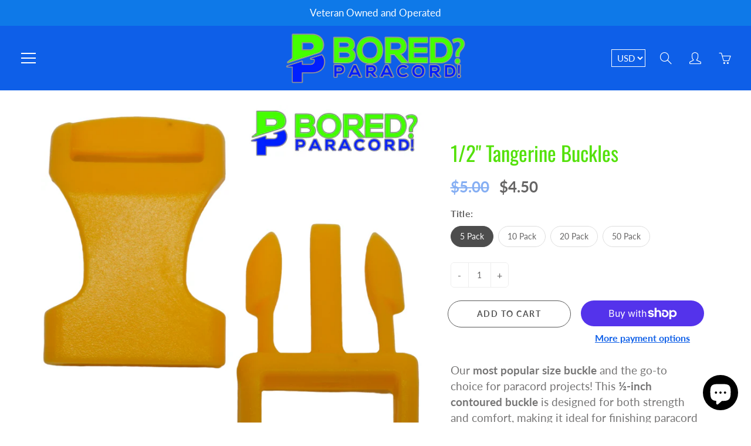

--- FILE ---
content_type: text/html; charset=utf-8
request_url: https://www.boredparacord.com/collections/buckle-sale/products/1-2-tangerine-buckles
body_size: 36032
content:
<!doctype html>
<!--[if IE 9]> <html class="ie9" lang="en"> <![endif]-->
<!--[if (gt IE 9)|!(IE)]><!--> <html lang="en"> <!--<![endif]-->
  <head>
<!-- Google tag (gtag.js) -->
<script async src="https://www.googletagmanager.com/gtag/js?id=AW-978744986"></script>
<script>
  window.dataLayer = window.dataLayer || [];
  function gtag(){dataLayer.push(arguments);}
  gtag('js', new Date());

  gtag('config', 'AW-978744986');
</script>    
    <!-- Basic page needs ================================================== -->
    <meta charset="utf-8">
    <meta name="viewport" content="width=device-width, height=device-height, initial-scale=1.0, maximum-scale=1.0">

    <!-- Title and description ================================================== -->
    <title>
      1/2&quot; Tangerine Buckles &ndash; BoredParacord.com
    </title>

    
    <meta name="description" content="Our most popular size buckle and the go-to choice for paracord projects! This ½-inch contoured buckle is designed for both strength and comfort, making it ideal for finishing paracord bracelets, survival gear, lanyards, and other custom creations. The contoured shape ensures a comfortable fit on the wrist, while the ½&quot;">
    

    <!-- Helpers ================================================== -->
    <meta property="og:site_name" content="BoredParacord.com">
<meta property="og:url" content="https://www.boredparacord.com/products/1-2-tangerine-buckles">

  <meta property="og:type" content="product">
  <meta property="og:title" content="1/2&quot; Tangerine Buckles">
  
    <meta property="og:image" content="http://www.boredparacord.com/cdn/shop/files/tangerinemain_grande.jpg?v=1758300780">
    <meta property="og:image:secure_url" content="https://www.boredparacord.com/cdn/shop/files/tangerinemain_grande.jpg?v=1758300780">
  
    <meta property="og:image" content="http://www.boredparacord.com/cdn/shop/files/tangerine1_grande.jpg?v=1758300780">
    <meta property="og:image:secure_url" content="https://www.boredparacord.com/cdn/shop/files/tangerine1_grande.jpg?v=1758300780">
  
    <meta property="og:image" content="http://www.boredparacord.com/cdn/shop/files/DSC02083_805aaa1c-8054-4b94-83f0-b4b60c3f4b6a_grande.jpg?v=1758300780">
    <meta property="og:image:secure_url" content="https://www.boredparacord.com/cdn/shop/files/DSC02083_805aaa1c-8054-4b94-83f0-b4b60c3f4b6a_grande.jpg?v=1758300780">
  
  <meta property="og:price:amount" content="4.50">
  <meta property="og:price:currency" content="USD">
  
  
  	<meta property="og:description" content="Our most popular size buckle and the go-to choice for paracord projects! This ½-inch contoured buckle is designed for both strength and comfort, making it ideal for finishing paracord bracelets, survival gear, lanyards, and other custom creations. The contoured shape ensures a comfortable fit on the wrist, while the ½&quot;">
  
 
  
  	<meta name="twitter:site" content="@boredparacord">
  
  <meta name="twitter:card" content="summary">
  
    <meta name="twitter:title" content="1/2" Tangerine Buckles">
    <meta name="twitter:description" content="Our most popular size buckle and the go-to choice for paracord projects! This ½-inch contoured buckle is designed for both strength and comfort, making it ideal for finishing paracord bracelets, survival gear, lanyards, and other custom creations.
The contoured shape ensures a comfortable fit on the wrist, while the ½&quot; measurement refers to the internal opening - perfect for standard paracord use. Durable and easy to snap together, this buckle provides a secure hold without sacrificing comfort.
Features:


½&quot; opening fits paracord projects perfectly


Contoured shape for comfort and style


Strong, lightweight, and dependable


Great for bracelets, lanyards, and custom gear


(Bracelet shown for example only - paracord not included)">
    <meta name="twitter:image" content="https://www.boredparacord.com/cdn/shop/files/tangerinemain_medium.jpg?v=1758300780">
    <meta name="twitter:image:width" content="240">
    <meta name="twitter:image:height" content="240">
    
    <link rel="canonical" href="https://www.boredparacord.com/products/1-2-tangerine-buckles">
    <meta name="theme-color" content="#0e5fe8">
    
    <link rel="shortcut icon" href="//www.boredparacord.com/cdn/shop/files/Favicom_32x32.png?v=1613641308" type="image/png">
  	
    <link href="//www.boredparacord.com/cdn/shop/t/11/assets/apps.css?v=33307732601068144031560091245" rel="stylesheet" type="text/css" media="all" />
    <link href="//www.boredparacord.com/cdn/shop/t/11/assets/styles.scss.css?v=54145813432183857501759252272" rel="stylesheet" type="text/css" media="all" />
<script>(function(w,d,t,r,u){var f,n,i;w[u]=w[u]||[],f=function(){var o={ti:"187174556", tm:"shpfy_ui", enableAutoSpaTracking: true};o.q=w[u],w[u]=new UET(o),w[u].push("pageLoad")},n=d.createElement(t),n.src=r,n.async=1,n.onload=n.onreadystatechange=function(){var s=this.readyState;s&&s!=="loaded"&&s!=="complete"||(f(),n.onload=n.onreadystatechange=null)},i=d.getElementsByTagName(t)[0],i.parentNode.insertBefore(n,i)})(window,document,"script","//bat.bing.com/bat.js","uetq");</script>
    <!-- Header hook for plugins ================================================== -->
    <script>window.performance && window.performance.mark && window.performance.mark('shopify.content_for_header.start');</script><meta name="google-site-verification" content="_d0FBH72q7KDGDm9GnuOeoQStA_HT2Cd8pv_7QDWbS0">
<meta id="shopify-digital-wallet" name="shopify-digital-wallet" content="/2679805/digital_wallets/dialog">
<meta name="shopify-checkout-api-token" content="e700e21ca17e32e5724673c936cc8630">
<meta id="in-context-paypal-metadata" data-shop-id="2679805" data-venmo-supported="false" data-environment="production" data-locale="en_US" data-paypal-v4="true" data-currency="USD">
<link rel="alternate" type="application/json+oembed" href="https://www.boredparacord.com/products/1-2-tangerine-buckles.oembed">
<script async="async" src="/checkouts/internal/preloads.js?locale=en-US"></script>
<link rel="preconnect" href="https://shop.app" crossorigin="anonymous">
<script async="async" src="https://shop.app/checkouts/internal/preloads.js?locale=en-US&shop_id=2679805" crossorigin="anonymous"></script>
<script id="apple-pay-shop-capabilities" type="application/json">{"shopId":2679805,"countryCode":"US","currencyCode":"USD","merchantCapabilities":["supports3DS"],"merchantId":"gid:\/\/shopify\/Shop\/2679805","merchantName":"BoredParacord.com","requiredBillingContactFields":["postalAddress","email"],"requiredShippingContactFields":["postalAddress","email"],"shippingType":"shipping","supportedNetworks":["visa","masterCard","amex","discover","elo","jcb"],"total":{"type":"pending","label":"BoredParacord.com","amount":"1.00"},"shopifyPaymentsEnabled":true,"supportsSubscriptions":true}</script>
<script id="shopify-features" type="application/json">{"accessToken":"e700e21ca17e32e5724673c936cc8630","betas":["rich-media-storefront-analytics"],"domain":"www.boredparacord.com","predictiveSearch":true,"shopId":2679805,"locale":"en"}</script>
<script>var Shopify = Shopify || {};
Shopify.shop = "boredparacord.myshopify.com";
Shopify.locale = "en";
Shopify.currency = {"active":"USD","rate":"1.0"};
Shopify.country = "US";
Shopify.theme = {"name":"Galleria","id":37099634743,"schema_name":"Galleria","schema_version":"2.0.2","theme_store_id":851,"role":"main"};
Shopify.theme.handle = "null";
Shopify.theme.style = {"id":null,"handle":null};
Shopify.cdnHost = "www.boredparacord.com/cdn";
Shopify.routes = Shopify.routes || {};
Shopify.routes.root = "/";</script>
<script type="module">!function(o){(o.Shopify=o.Shopify||{}).modules=!0}(window);</script>
<script>!function(o){function n(){var o=[];function n(){o.push(Array.prototype.slice.apply(arguments))}return n.q=o,n}var t=o.Shopify=o.Shopify||{};t.loadFeatures=n(),t.autoloadFeatures=n()}(window);</script>
<script>
  window.ShopifyPay = window.ShopifyPay || {};
  window.ShopifyPay.apiHost = "shop.app\/pay";
  window.ShopifyPay.redirectState = null;
</script>
<script id="shop-js-analytics" type="application/json">{"pageType":"product"}</script>
<script defer="defer" async type="module" src="//www.boredparacord.com/cdn/shopifycloud/shop-js/modules/v2/client.init-shop-cart-sync_BdyHc3Nr.en.esm.js"></script>
<script defer="defer" async type="module" src="//www.boredparacord.com/cdn/shopifycloud/shop-js/modules/v2/chunk.common_Daul8nwZ.esm.js"></script>
<script type="module">
  await import("//www.boredparacord.com/cdn/shopifycloud/shop-js/modules/v2/client.init-shop-cart-sync_BdyHc3Nr.en.esm.js");
await import("//www.boredparacord.com/cdn/shopifycloud/shop-js/modules/v2/chunk.common_Daul8nwZ.esm.js");

  window.Shopify.SignInWithShop?.initShopCartSync?.({"fedCMEnabled":true,"windoidEnabled":true});

</script>
<script>
  window.Shopify = window.Shopify || {};
  if (!window.Shopify.featureAssets) window.Shopify.featureAssets = {};
  window.Shopify.featureAssets['shop-js'] = {"shop-cart-sync":["modules/v2/client.shop-cart-sync_QYOiDySF.en.esm.js","modules/v2/chunk.common_Daul8nwZ.esm.js"],"init-fed-cm":["modules/v2/client.init-fed-cm_DchLp9rc.en.esm.js","modules/v2/chunk.common_Daul8nwZ.esm.js"],"shop-button":["modules/v2/client.shop-button_OV7bAJc5.en.esm.js","modules/v2/chunk.common_Daul8nwZ.esm.js"],"init-windoid":["modules/v2/client.init-windoid_DwxFKQ8e.en.esm.js","modules/v2/chunk.common_Daul8nwZ.esm.js"],"shop-cash-offers":["modules/v2/client.shop-cash-offers_DWtL6Bq3.en.esm.js","modules/v2/chunk.common_Daul8nwZ.esm.js","modules/v2/chunk.modal_CQq8HTM6.esm.js"],"shop-toast-manager":["modules/v2/client.shop-toast-manager_CX9r1SjA.en.esm.js","modules/v2/chunk.common_Daul8nwZ.esm.js"],"init-shop-email-lookup-coordinator":["modules/v2/client.init-shop-email-lookup-coordinator_UhKnw74l.en.esm.js","modules/v2/chunk.common_Daul8nwZ.esm.js"],"pay-button":["modules/v2/client.pay-button_DzxNnLDY.en.esm.js","modules/v2/chunk.common_Daul8nwZ.esm.js"],"avatar":["modules/v2/client.avatar_BTnouDA3.en.esm.js"],"init-shop-cart-sync":["modules/v2/client.init-shop-cart-sync_BdyHc3Nr.en.esm.js","modules/v2/chunk.common_Daul8nwZ.esm.js"],"shop-login-button":["modules/v2/client.shop-login-button_D8B466_1.en.esm.js","modules/v2/chunk.common_Daul8nwZ.esm.js","modules/v2/chunk.modal_CQq8HTM6.esm.js"],"init-customer-accounts-sign-up":["modules/v2/client.init-customer-accounts-sign-up_C8fpPm4i.en.esm.js","modules/v2/client.shop-login-button_D8B466_1.en.esm.js","modules/v2/chunk.common_Daul8nwZ.esm.js","modules/v2/chunk.modal_CQq8HTM6.esm.js"],"init-shop-for-new-customer-accounts":["modules/v2/client.init-shop-for-new-customer-accounts_CVTO0Ztu.en.esm.js","modules/v2/client.shop-login-button_D8B466_1.en.esm.js","modules/v2/chunk.common_Daul8nwZ.esm.js","modules/v2/chunk.modal_CQq8HTM6.esm.js"],"init-customer-accounts":["modules/v2/client.init-customer-accounts_dRgKMfrE.en.esm.js","modules/v2/client.shop-login-button_D8B466_1.en.esm.js","modules/v2/chunk.common_Daul8nwZ.esm.js","modules/v2/chunk.modal_CQq8HTM6.esm.js"],"shop-follow-button":["modules/v2/client.shop-follow-button_CkZpjEct.en.esm.js","modules/v2/chunk.common_Daul8nwZ.esm.js","modules/v2/chunk.modal_CQq8HTM6.esm.js"],"lead-capture":["modules/v2/client.lead-capture_BntHBhfp.en.esm.js","modules/v2/chunk.common_Daul8nwZ.esm.js","modules/v2/chunk.modal_CQq8HTM6.esm.js"],"checkout-modal":["modules/v2/client.checkout-modal_CfxcYbTm.en.esm.js","modules/v2/chunk.common_Daul8nwZ.esm.js","modules/v2/chunk.modal_CQq8HTM6.esm.js"],"shop-login":["modules/v2/client.shop-login_Da4GZ2H6.en.esm.js","modules/v2/chunk.common_Daul8nwZ.esm.js","modules/v2/chunk.modal_CQq8HTM6.esm.js"],"payment-terms":["modules/v2/client.payment-terms_MV4M3zvL.en.esm.js","modules/v2/chunk.common_Daul8nwZ.esm.js","modules/v2/chunk.modal_CQq8HTM6.esm.js"]};
</script>
<script>(function() {
  var isLoaded = false;
  function asyncLoad() {
    if (isLoaded) return;
    isLoaded = true;
    var urls = ["https:\/\/www.improvedcontactform.com\/icf.js?shop=boredparacord.myshopify.com","https:\/\/upsells.boldapps.net\/v2_ui\/js\/UpsellTracker.js?shop=boredparacord.myshopify.com","https:\/\/upsells.boldapps.net\/v2_ui\/js\/upsell.js?shop=boredparacord.myshopify.com","https:\/\/cdn.hextom.com\/js\/quickannouncementbar.js?shop=boredparacord.myshopify.com","https:\/\/cdn.hextom.com\/js\/freeshippingbar.js?shop=boredparacord.myshopify.com"];
    for (var i = 0; i < urls.length; i++) {
      var s = document.createElement('script');
      s.type = 'text/javascript';
      s.async = true;
      s.src = urls[i];
      var x = document.getElementsByTagName('script')[0];
      x.parentNode.insertBefore(s, x);
    }
  };
  if(window.attachEvent) {
    window.attachEvent('onload', asyncLoad);
  } else {
    window.addEventListener('load', asyncLoad, false);
  }
})();</script>
<script id="__st">var __st={"a":2679805,"offset":-18000,"reqid":"6b3a33a4-1926-455a-9c5e-e8f5b7ad80a7-1769020646","pageurl":"www.boredparacord.com\/collections\/buckle-sale\/products\/1-2-tangerine-buckles","u":"b50405a707f7","p":"product","rtyp":"product","rid":9107976781};</script>
<script>window.ShopifyPaypalV4VisibilityTracking = true;</script>
<script id="captcha-bootstrap">!function(){'use strict';const t='contact',e='account',n='new_comment',o=[[t,t],['blogs',n],['comments',n],[t,'customer']],c=[[e,'customer_login'],[e,'guest_login'],[e,'recover_customer_password'],[e,'create_customer']],r=t=>t.map((([t,e])=>`form[action*='/${t}']:not([data-nocaptcha='true']) input[name='form_type'][value='${e}']`)).join(','),a=t=>()=>t?[...document.querySelectorAll(t)].map((t=>t.form)):[];function s(){const t=[...o],e=r(t);return a(e)}const i='password',u='form_key',d=['recaptcha-v3-token','g-recaptcha-response','h-captcha-response',i],f=()=>{try{return window.sessionStorage}catch{return}},m='__shopify_v',_=t=>t.elements[u];function p(t,e,n=!1){try{const o=window.sessionStorage,c=JSON.parse(o.getItem(e)),{data:r}=function(t){const{data:e,action:n}=t;return t[m]||n?{data:e,action:n}:{data:t,action:n}}(c);for(const[e,n]of Object.entries(r))t.elements[e]&&(t.elements[e].value=n);n&&o.removeItem(e)}catch(o){console.error('form repopulation failed',{error:o})}}const l='form_type',E='cptcha';function T(t){t.dataset[E]=!0}const w=window,h=w.document,L='Shopify',v='ce_forms',y='captcha';let A=!1;((t,e)=>{const n=(g='f06e6c50-85a8-45c8-87d0-21a2b65856fe',I='https://cdn.shopify.com/shopifycloud/storefront-forms-hcaptcha/ce_storefront_forms_captcha_hcaptcha.v1.5.2.iife.js',D={infoText:'Protected by hCaptcha',privacyText:'Privacy',termsText:'Terms'},(t,e,n)=>{const o=w[L][v],c=o.bindForm;if(c)return c(t,g,e,D).then(n);var r;o.q.push([[t,g,e,D],n]),r=I,A||(h.body.append(Object.assign(h.createElement('script'),{id:'captcha-provider',async:!0,src:r})),A=!0)});var g,I,D;w[L]=w[L]||{},w[L][v]=w[L][v]||{},w[L][v].q=[],w[L][y]=w[L][y]||{},w[L][y].protect=function(t,e){n(t,void 0,e),T(t)},Object.freeze(w[L][y]),function(t,e,n,w,h,L){const[v,y,A,g]=function(t,e,n){const i=e?o:[],u=t?c:[],d=[...i,...u],f=r(d),m=r(i),_=r(d.filter((([t,e])=>n.includes(e))));return[a(f),a(m),a(_),s()]}(w,h,L),I=t=>{const e=t.target;return e instanceof HTMLFormElement?e:e&&e.form},D=t=>v().includes(t);t.addEventListener('submit',(t=>{const e=I(t);if(!e)return;const n=D(e)&&!e.dataset.hcaptchaBound&&!e.dataset.recaptchaBound,o=_(e),c=g().includes(e)&&(!o||!o.value);(n||c)&&t.preventDefault(),c&&!n&&(function(t){try{if(!f())return;!function(t){const e=f();if(!e)return;const n=_(t);if(!n)return;const o=n.value;o&&e.removeItem(o)}(t);const e=Array.from(Array(32),(()=>Math.random().toString(36)[2])).join('');!function(t,e){_(t)||t.append(Object.assign(document.createElement('input'),{type:'hidden',name:u})),t.elements[u].value=e}(t,e),function(t,e){const n=f();if(!n)return;const o=[...t.querySelectorAll(`input[type='${i}']`)].map((({name:t})=>t)),c=[...d,...o],r={};for(const[a,s]of new FormData(t).entries())c.includes(a)||(r[a]=s);n.setItem(e,JSON.stringify({[m]:1,action:t.action,data:r}))}(t,e)}catch(e){console.error('failed to persist form',e)}}(e),e.submit())}));const S=(t,e)=>{t&&!t.dataset[E]&&(n(t,e.some((e=>e===t))),T(t))};for(const o of['focusin','change'])t.addEventListener(o,(t=>{const e=I(t);D(e)&&S(e,y())}));const B=e.get('form_key'),M=e.get(l),P=B&&M;t.addEventListener('DOMContentLoaded',(()=>{const t=y();if(P)for(const e of t)e.elements[l].value===M&&p(e,B);[...new Set([...A(),...v().filter((t=>'true'===t.dataset.shopifyCaptcha))])].forEach((e=>S(e,t)))}))}(h,new URLSearchParams(w.location.search),n,t,e,['guest_login'])})(!0,!0)}();</script>
<script integrity="sha256-4kQ18oKyAcykRKYeNunJcIwy7WH5gtpwJnB7kiuLZ1E=" data-source-attribution="shopify.loadfeatures" defer="defer" src="//www.boredparacord.com/cdn/shopifycloud/storefront/assets/storefront/load_feature-a0a9edcb.js" crossorigin="anonymous"></script>
<script crossorigin="anonymous" defer="defer" src="//www.boredparacord.com/cdn/shopifycloud/storefront/assets/shopify_pay/storefront-65b4c6d7.js?v=20250812"></script>
<script data-source-attribution="shopify.dynamic_checkout.dynamic.init">var Shopify=Shopify||{};Shopify.PaymentButton=Shopify.PaymentButton||{isStorefrontPortableWallets:!0,init:function(){window.Shopify.PaymentButton.init=function(){};var t=document.createElement("script");t.src="https://www.boredparacord.com/cdn/shopifycloud/portable-wallets/latest/portable-wallets.en.js",t.type="module",document.head.appendChild(t)}};
</script>
<script data-source-attribution="shopify.dynamic_checkout.buyer_consent">
  function portableWalletsHideBuyerConsent(e){var t=document.getElementById("shopify-buyer-consent"),n=document.getElementById("shopify-subscription-policy-button");t&&n&&(t.classList.add("hidden"),t.setAttribute("aria-hidden","true"),n.removeEventListener("click",e))}function portableWalletsShowBuyerConsent(e){var t=document.getElementById("shopify-buyer-consent"),n=document.getElementById("shopify-subscription-policy-button");t&&n&&(t.classList.remove("hidden"),t.removeAttribute("aria-hidden"),n.addEventListener("click",e))}window.Shopify?.PaymentButton&&(window.Shopify.PaymentButton.hideBuyerConsent=portableWalletsHideBuyerConsent,window.Shopify.PaymentButton.showBuyerConsent=portableWalletsShowBuyerConsent);
</script>
<script>
  function portableWalletsCleanup(e){e&&e.src&&console.error("Failed to load portable wallets script "+e.src);var t=document.querySelectorAll("shopify-accelerated-checkout .shopify-payment-button__skeleton, shopify-accelerated-checkout-cart .wallet-cart-button__skeleton"),e=document.getElementById("shopify-buyer-consent");for(let e=0;e<t.length;e++)t[e].remove();e&&e.remove()}function portableWalletsNotLoadedAsModule(e){e instanceof ErrorEvent&&"string"==typeof e.message&&e.message.includes("import.meta")&&"string"==typeof e.filename&&e.filename.includes("portable-wallets")&&(window.removeEventListener("error",portableWalletsNotLoadedAsModule),window.Shopify.PaymentButton.failedToLoad=e,"loading"===document.readyState?document.addEventListener("DOMContentLoaded",window.Shopify.PaymentButton.init):window.Shopify.PaymentButton.init())}window.addEventListener("error",portableWalletsNotLoadedAsModule);
</script>

<script type="module" src="https://www.boredparacord.com/cdn/shopifycloud/portable-wallets/latest/portable-wallets.en.js" onError="portableWalletsCleanup(this)" crossorigin="anonymous"></script>
<script nomodule>
  document.addEventListener("DOMContentLoaded", portableWalletsCleanup);
</script>

<link id="shopify-accelerated-checkout-styles" rel="stylesheet" media="screen" href="https://www.boredparacord.com/cdn/shopifycloud/portable-wallets/latest/accelerated-checkout-backwards-compat.css" crossorigin="anonymous">
<style id="shopify-accelerated-checkout-cart">
        #shopify-buyer-consent {
  margin-top: 1em;
  display: inline-block;
  width: 100%;
}

#shopify-buyer-consent.hidden {
  display: none;
}

#shopify-subscription-policy-button {
  background: none;
  border: none;
  padding: 0;
  text-decoration: underline;
  font-size: inherit;
  cursor: pointer;
}

#shopify-subscription-policy-button::before {
  box-shadow: none;
}

      </style>

<script>window.performance && window.performance.mark && window.performance.mark('shopify.content_for_header.end');</script>
<script>window.BOLD = window.BOLD || {};
    window.BOLD.common = window.BOLD.common || {};
    window.BOLD.common.Shopify = window.BOLD.common.Shopify || {};
    window.BOLD.common.Shopify.shop = {
      domain: 'www.boredparacord.com',
      permanent_domain: 'boredparacord.myshopify.com',
      url: 'https://www.boredparacord.com',
      secure_url: 'https://www.boredparacord.com',
      money_format: "${{amount}}",
      currency: "USD"
    };
    window.BOLD.common.Shopify.customer = {
      id: null,
      tags: null,
    };
    window.BOLD.common.Shopify.cart = {"note":null,"attributes":{},"original_total_price":0,"total_price":0,"total_discount":0,"total_weight":0.0,"item_count":0,"items":[],"requires_shipping":false,"currency":"USD","items_subtotal_price":0,"cart_level_discount_applications":[],"checkout_charge_amount":0};
    window.BOLD.common.template = 'product';window.BOLD.common.Shopify.formatMoney = function(money, format) {
        function n(t, e) {
            return "undefined" == typeof t ? e : t
        }
        function r(t, e, r, i) {
            if (e = n(e, 2),
                r = n(r, ","),
                i = n(i, "."),
            isNaN(t) || null == t)
                return 0;
            t = (t / 100).toFixed(e);
            var o = t.split(".")
                , a = o[0].replace(/(\d)(?=(\d\d\d)+(?!\d))/g, "$1" + r)
                , s = o[1] ? i + o[1] : "";
            return a + s
        }
        "string" == typeof money && (money = money.replace(".", ""));
        var i = ""
            , o = /\{\{\s*(\w+)\s*\}\}/
            , a = format || window.BOLD.common.Shopify.shop.money_format || window.Shopify.money_format || "$ {{ amount }}";
        switch (a.match(o)[1]) {
            case "amount":
                i = r(money, 2, ",", ".");
                break;
            case "amount_no_decimals":
                i = r(money, 0, ",", ".");
                break;
            case "amount_with_comma_separator":
                i = r(money, 2, ".", ",");
                break;
            case "amount_no_decimals_with_comma_separator":
                i = r(money, 0, ".", ",");
                break;
            case "amount_with_space_separator":
                i = r(money, 2, " ", ",");
                break;
            case "amount_no_decimals_with_space_separator":
                i = r(money, 0, " ", ",");
                break;
            case "amount_with_apostrophe_separator":
                i = r(money, 2, "'", ".");
                break;
        }
        return a.replace(o, i);
    };
    window.BOLD.common.Shopify.saveProduct = function (handle, product, productData) {
      if (typeof handle === 'string' && typeof window.BOLD.common.Shopify.products[handle] === 'undefined') {
        if (typeof product === 'number') {
          window.BOLD.common.Shopify.handles[product] = handle;
          product = { id: product, product: productData };
        }
        window.BOLD.common.Shopify.products[handle] = product;
      }
    };
    window.BOLD.common.Shopify.saveVariant = function (variant_id, variant) {
      if (typeof variant_id === 'number' && typeof window.BOLD.common.Shopify.variants[variant_id] === 'undefined') {
        window.BOLD.common.Shopify.variants[variant_id] = variant;
      }
    };window.BOLD.common.Shopify.products = window.BOLD.common.Shopify.products || {};
    window.BOLD.common.Shopify.variants = window.BOLD.common.Shopify.variants || {};
    window.BOLD.common.Shopify.handles = window.BOLD.common.Shopify.handles || {};window.BOLD.common.Shopify.handle = "1-2-tangerine-buckles"
window.BOLD.common.Shopify.saveProduct("1-2-tangerine-buckles", 9107976781, {"id":9107976781,"title":"1\/2\" Tangerine Buckles","handle":"1-2-tangerine-buckles","description":"\u003cp data-start=\"129\" data-end=\"381\"\u003eOur \u003cstrong data-start=\"133\" data-end=\"156\"\u003emost popular size buckle\u003c\/strong\u003e and the go-to choice for paracord projects! This \u003cstrong data-start=\"206\" data-end=\"233\"\u003e½-inch contoured buckle\u003c\/strong\u003e is designed for both strength and comfort, making it ideal for finishing paracord bracelets, survival gear, lanyards, and other custom creations.\u003c\/p\u003e\n\u003cp data-start=\"383\" data-end=\"634\"\u003eThe contoured shape ensures a comfortable fit on the wrist, while the ½\" measurement refers to the internal opening - perfect for standard paracord use. Durable and easy to snap together, this buckle provides a secure hold without sacrificing comfort.\u003c\/p\u003e\n\u003cp data-start=\"636\" data-end=\"651\"\u003e\u003cstrong data-start=\"636\" data-end=\"649\"\u003eFeatures:\u003c\/strong\u003e\u003c\/p\u003e\n\u003cul data-start=\"652\" data-end=\"869\"\u003e\n\u003cli data-start=\"689\" data-end=\"736\"\u003e\n\u003cp data-start=\"691\" data-end=\"736\"\u003e½\" opening fits paracord projects perfectly\u003c\/p\u003e\n\u003c\/li\u003e\n\u003cli data-start=\"737\" data-end=\"778\"\u003e\n\u003cp data-start=\"739\" data-end=\"778\"\u003eContoured shape for comfort and style\u003c\/p\u003e\n\u003c\/li\u003e\n\u003cli data-start=\"779\" data-end=\"818\"\u003e\n\u003cp data-start=\"781\" data-end=\"818\"\u003eStrong, lightweight, and dependable\u003c\/p\u003e\n\u003c\/li\u003e\n\u003cli data-start=\"819\" data-end=\"869\"\u003e\n\u003cp data-start=\"821\" data-end=\"869\"\u003eGreat for bracelets, lanyards, and custom gear\u003c\/p\u003e\n\u003c\/li\u003e\n\u003c\/ul\u003e\n\u003cp data-start=\"871\" data-end=\"932\"\u003e\u003cem data-start=\"871\" data-end=\"930\"\u003e(Bracelet shown for example only - paracord not included)\u003c\/em\u003e\u003c\/p\u003e","published_at":"2017-02-16T13:12:39-05:00","created_at":"2017-02-16T13:12:40-05:00","vendor":"BoredParacord.com","type":"Buckle","tags":["021617","1\/2","accesories","accesory","bh","buckle","burgundy"],"price":450,"price_min":450,"price_max":2100,"available":true,"price_varies":true,"compare_at_price":500,"compare_at_price_min":500,"compare_at_price_max":2300,"compare_at_price_varies":true,"variants":[{"id":32170036301,"title":"5 Pack","option1":"5 Pack","option2":null,"option3":null,"sku":null,"requires_shipping":true,"taxable":false,"featured_image":null,"available":true,"name":"1\/2\" Tangerine Buckles - 5 Pack","public_title":"5 Pack","options":["5 Pack"],"price":450,"weight":136,"compare_at_price":500,"inventory_quantity":-161,"inventory_management":null,"inventory_policy":"deny","barcode":null,"requires_selling_plan":false,"selling_plan_allocations":[]},{"id":32170036429,"title":"10 Pack","option1":"10 Pack","option2":null,"option3":null,"sku":null,"requires_shipping":true,"taxable":false,"featured_image":null,"available":true,"name":"1\/2\" Tangerine Buckles - 10 Pack","public_title":"10 Pack","options":["10 Pack"],"price":600,"weight":181,"compare_at_price":700,"inventory_quantity":-47,"inventory_management":null,"inventory_policy":"deny","barcode":null,"requires_selling_plan":false,"selling_plan_allocations":[]},{"id":32170036493,"title":"20 Pack","option1":"20 Pack","option2":null,"option3":null,"sku":null,"requires_shipping":true,"taxable":false,"featured_image":null,"available":true,"name":"1\/2\" Tangerine Buckles - 20 Pack","public_title":"20 Pack","options":["20 Pack"],"price":950,"weight":136,"compare_at_price":1100,"inventory_quantity":-19,"inventory_management":null,"inventory_policy":"deny","barcode":null,"requires_selling_plan":false,"selling_plan_allocations":[]},{"id":32170036557,"title":"50 Pack","option1":"50 Pack","option2":null,"option3":null,"sku":null,"requires_shipping":true,"taxable":false,"featured_image":null,"available":true,"name":"1\/2\" Tangerine Buckles - 50 Pack","public_title":"50 Pack","options":["50 Pack"],"price":2100,"weight":318,"compare_at_price":2300,"inventory_quantity":-6,"inventory_management":null,"inventory_policy":"deny","barcode":null,"requires_selling_plan":false,"selling_plan_allocations":[]}],"images":["\/\/www.boredparacord.com\/cdn\/shop\/files\/tangerinemain.jpg?v=1758300780","\/\/www.boredparacord.com\/cdn\/shop\/files\/tangerine1.jpg?v=1758300780","\/\/www.boredparacord.com\/cdn\/shop\/files\/DSC02083_805aaa1c-8054-4b94-83f0-b4b60c3f4b6a.jpg?v=1758300780"],"featured_image":"\/\/www.boredparacord.com\/cdn\/shop\/files\/tangerinemain.jpg?v=1758300780","options":["Title"],"media":[{"alt":null,"id":25734562709559,"position":1,"preview_image":{"aspect_ratio":1.0,"height":1500,"width":1500,"src":"\/\/www.boredparacord.com\/cdn\/shop\/files\/tangerinemain.jpg?v=1758300780"},"aspect_ratio":1.0,"height":1500,"media_type":"image","src":"\/\/www.boredparacord.com\/cdn\/shop\/files\/tangerinemain.jpg?v=1758300780","width":1500},{"alt":null,"id":25734557663287,"position":2,"preview_image":{"aspect_ratio":1.234,"height":3337,"width":4117,"src":"\/\/www.boredparacord.com\/cdn\/shop\/files\/tangerine1.jpg?v=1758300780"},"aspect_ratio":1.234,"height":3337,"media_type":"image","src":"\/\/www.boredparacord.com\/cdn\/shop\/files\/tangerine1.jpg?v=1758300780","width":4117},{"alt":null,"id":25734558220343,"position":3,"preview_image":{"aspect_ratio":1.332,"height":4000,"width":5328,"src":"\/\/www.boredparacord.com\/cdn\/shop\/files\/DSC02083_805aaa1c-8054-4b94-83f0-b4b60c3f4b6a.jpg?v=1758300780"},"aspect_ratio":1.332,"height":4000,"media_type":"image","src":"\/\/www.boredparacord.com\/cdn\/shop\/files\/DSC02083_805aaa1c-8054-4b94-83f0-b4b60c3f4b6a.jpg?v=1758300780","width":5328}],"requires_selling_plan":false,"selling_plan_groups":[],"content":"\u003cp data-start=\"129\" data-end=\"381\"\u003eOur \u003cstrong data-start=\"133\" data-end=\"156\"\u003emost popular size buckle\u003c\/strong\u003e and the go-to choice for paracord projects! This \u003cstrong data-start=\"206\" data-end=\"233\"\u003e½-inch contoured buckle\u003c\/strong\u003e is designed for both strength and comfort, making it ideal for finishing paracord bracelets, survival gear, lanyards, and other custom creations.\u003c\/p\u003e\n\u003cp data-start=\"383\" data-end=\"634\"\u003eThe contoured shape ensures a comfortable fit on the wrist, while the ½\" measurement refers to the internal opening - perfect for standard paracord use. Durable and easy to snap together, this buckle provides a secure hold without sacrificing comfort.\u003c\/p\u003e\n\u003cp data-start=\"636\" data-end=\"651\"\u003e\u003cstrong data-start=\"636\" data-end=\"649\"\u003eFeatures:\u003c\/strong\u003e\u003c\/p\u003e\n\u003cul data-start=\"652\" data-end=\"869\"\u003e\n\u003cli data-start=\"689\" data-end=\"736\"\u003e\n\u003cp data-start=\"691\" data-end=\"736\"\u003e½\" opening fits paracord projects perfectly\u003c\/p\u003e\n\u003c\/li\u003e\n\u003cli data-start=\"737\" data-end=\"778\"\u003e\n\u003cp data-start=\"739\" data-end=\"778\"\u003eContoured shape for comfort and style\u003c\/p\u003e\n\u003c\/li\u003e\n\u003cli data-start=\"779\" data-end=\"818\"\u003e\n\u003cp data-start=\"781\" data-end=\"818\"\u003eStrong, lightweight, and dependable\u003c\/p\u003e\n\u003c\/li\u003e\n\u003cli data-start=\"819\" data-end=\"869\"\u003e\n\u003cp data-start=\"821\" data-end=\"869\"\u003eGreat for bracelets, lanyards, and custom gear\u003c\/p\u003e\n\u003c\/li\u003e\n\u003c\/ul\u003e\n\u003cp data-start=\"871\" data-end=\"932\"\u003e\u003cem data-start=\"871\" data-end=\"930\"\u003e(Bracelet shown for example only - paracord not included)\u003c\/em\u003e\u003c\/p\u003e"});window.BOLD.common.Shopify.saveVariant(32170036301, { variant: {"id":32170036301,"title":"5 Pack","option1":"5 Pack","option2":null,"option3":null,"sku":null,"requires_shipping":true,"taxable":false,"featured_image":null,"available":true,"name":"1\/2\" Tangerine Buckles - 5 Pack","public_title":"5 Pack","options":["5 Pack"],"price":450,"weight":136,"compare_at_price":500,"inventory_quantity":-161,"inventory_management":null,"inventory_policy":"deny","barcode":null,"requires_selling_plan":false,"selling_plan_allocations":[]}, inventory_quantity: -161, product_id: 9107976781, product_handle: "1-2-tangerine-buckles", price: 450, variant_title: "5 Pack", group_id: '', csp_metafield: {}});window.BOLD.common.Shopify.saveVariant(32170036429, { variant: {"id":32170036429,"title":"10 Pack","option1":"10 Pack","option2":null,"option3":null,"sku":null,"requires_shipping":true,"taxable":false,"featured_image":null,"available":true,"name":"1\/2\" Tangerine Buckles - 10 Pack","public_title":"10 Pack","options":["10 Pack"],"price":600,"weight":181,"compare_at_price":700,"inventory_quantity":-47,"inventory_management":null,"inventory_policy":"deny","barcode":null,"requires_selling_plan":false,"selling_plan_allocations":[]}, inventory_quantity: -47, product_id: 9107976781, product_handle: "1-2-tangerine-buckles", price: 600, variant_title: "10 Pack", group_id: '', csp_metafield: {}});window.BOLD.common.Shopify.saveVariant(32170036493, { variant: {"id":32170036493,"title":"20 Pack","option1":"20 Pack","option2":null,"option3":null,"sku":null,"requires_shipping":true,"taxable":false,"featured_image":null,"available":true,"name":"1\/2\" Tangerine Buckles - 20 Pack","public_title":"20 Pack","options":["20 Pack"],"price":950,"weight":136,"compare_at_price":1100,"inventory_quantity":-19,"inventory_management":null,"inventory_policy":"deny","barcode":null,"requires_selling_plan":false,"selling_plan_allocations":[]}, inventory_quantity: -19, product_id: 9107976781, product_handle: "1-2-tangerine-buckles", price: 950, variant_title: "20 Pack", group_id: '', csp_metafield: {}});window.BOLD.common.Shopify.saveVariant(32170036557, { variant: {"id":32170036557,"title":"50 Pack","option1":"50 Pack","option2":null,"option3":null,"sku":null,"requires_shipping":true,"taxable":false,"featured_image":null,"available":true,"name":"1\/2\" Tangerine Buckles - 50 Pack","public_title":"50 Pack","options":["50 Pack"],"price":2100,"weight":318,"compare_at_price":2300,"inventory_quantity":-6,"inventory_management":null,"inventory_policy":"deny","barcode":null,"requires_selling_plan":false,"selling_plan_allocations":[]}, inventory_quantity: -6, product_id: 9107976781, product_handle: "1-2-tangerine-buckles", price: 2100, variant_title: "50 Pack", group_id: '', csp_metafield: {}});window.BOLD.apps_installed = {"Product Discount":1,"Product Upsell":3,"Social Autopilot":1} || {};window.BOLD.common.Shopify.metafields = window.BOLD.common.Shopify.metafields || {};window.BOLD.common.Shopify.metafields["bold_rp"] = {"recurring_type":1};window.BOLD.common.Shopify.metafields["bold_csp_defaults"] = {};</script><link href="//www.boredparacord.com/cdn/shop/t/11/assets/bold-upsell.css?v=51915886505602322711560187722" rel="stylesheet" type="text/css" media="all" />
<link href="//www.boredparacord.com/cdn/shop/t/11/assets/bold-upsell-custom.css?v=2801" rel="stylesheet" type="text/css" media="all" /><!--[if lt IE 9]>
		<script src="//html5shiv.googlecode.com/svn/trunk/html5.js" type="text/javascript"></script>
	<![endif]-->

     <!--[if (lte IE 9) ]><script src="//www.boredparacord.com/cdn/shop/t/11/assets/match-media.min.js?v=22265819453975888031560091248" type="text/javascript"></script><![endif]-->

  


    <!-- Theme Global App JS ================================================== -->
    <script>
      var theme = {
        strings: {
          addToCart: "Add to cart",
          soldOut: "Sold out",
          unavailable: "Unavailable",
          showMore: "Show More",
          showLess: "Show Less"
        },
        moneyFormat: "${{amount}}"
      }
      function initScroll(sectionId) {

        document.addEventListener('shopify:section:select', fireOnSectionSelect);
        document.addEventListener('shopify:section:reorder', fireOnSectionSelect);

        window.addEventListener("load", fireOnLoad);


        function fireOnSectionSelect(e) {
          if(e.detail.sectionId === sectionId) {
            setScoll(e.detail.sectionId);
          }
        }

        function fireOnLoad() {
          setScoll(sectionId);
        }


        function setScoll(sectionId) {

          var current = document.getElementById("shopify-section-" + sectionId),
              scroller = document.getElementById("scroll-indicator-" + sectionId);


          if(current.previousElementSibling === null) {
            scroller.style.display = "block";
            scroller.onclick = function(e) {
              e.preventDefault();
              current.nextElementSibling.scrollIntoView({ behavior: 'smooth', block: 'start' });
            };
          }
        }
      }
    </script>

      <noscript>
        <style>
          .product-thumb-img-wrap img:nth-child(2),
          .swiper-slide img:nth-child(2),
          .blog_image_overlay img:nth-child(2),
          .blog-post img:nth-child(2){
            display:none !important;
          }
        </style>
      </noscript>

    
    <script type="text/javascript">(function e(){var e=document.createElement("script");e.type="text/javascript",e.async=true,e.src="//staticw2.yotpo.com/qcohJdqKdPraB22lekokajJBHj9R2ooWHsLVJaOQ/widget.js";var t=document.getElementsByTagName("script")[0];t.parentNode.insertBefore(e,t)})();</script>
    
    
    
  <!-- BEGIN app block: shopify://apps/yotpo-product-reviews/blocks/settings/eb7dfd7d-db44-4334-bc49-c893b51b36cf -->


<script type="text/javascript">
  (function e(){var e=document.createElement("script");
  e.type="text/javascript",e.async=true,
  e.src="//staticw2.yotpo.com//widget.js?lang=en";
  var t=document.getElementsByTagName("script")[0];
  t.parentNode.insertBefore(e,t)})();
</script>



  
<!-- END app block --><!-- BEGIN app block: shopify://apps/s-loyalty-rewards-referrals/blocks/sloyalty/f90f2ab8-a279-400e-9afd-407dde679703 --><!-- BEGIN app snippet: sloyalty-info -->


<script type="text/javascript">
window.sloyalty = window.sloyalty || {};
window.sloyalty.shop = 'boredparacord.myshopify.com';
window.sloyalty.root = '/';

window.sloyalty.customer_id = '';
window.sloyalty.digest = '';




window.sloyalty.preferred_lang_code = 'en';

</script>


  
  <div class="sloyalty-loyalty-widget"
      data-shop="boredparacord.myshopify.com"></div>
  



  <div class="sloyalty-referral-widget"
    data-digest=""
    data-shop="boredparacord.myshopify.com"
    data-customer=""></div>
  
  <div class="sloyalty-standalone-share-widget"
      data-shop="boredparacord.myshopify.com"></div>
  



  <div class="sloyalty-fans-widget"
    data-shop="boredparacord.myshopify.com"
    data-customer=""></div>

<!-- END app snippet -->



<!-- END app block --><!-- BEGIN app block: shopify://apps/hulk-form-builder/blocks/app-embed/b6b8dd14-356b-4725-a4ed-77232212b3c3 --><!-- BEGIN app snippet: hulkapps-formbuilder-theme-ext --><script type="text/javascript">
  
  if (typeof window.formbuilder_customer != "object") {
        window.formbuilder_customer = {}
  }

  window.hulkFormBuilder = {
    form_data: {"form_kmxrWjsQ62kfcHHPsOgmSA":{"uuid":"kmxrWjsQ62kfcHHPsOgmSA","form_name":"Free Bracelet Guide","form_data":{"div_back_gradient_1":"#fff","div_back_gradient_2":"#fff","back_color":"#fff","form_title":"\u003ch5 style=\"text-align: center;\"\u003eFor your \u003cstrong\u003efree bracelet guide\u003c\/strong\u003e, please\u003c\/h5\u003e\n\n\u003ch5 style=\"text-align: center;\"\u003eenter your name and email address.\u003c\/h5\u003e\n\n\u003ch5 style=\"text-align: center;\"\u003e\u0026nbsp;\u003c\/h5\u003e\n\n\u003ch5 style=\"text-align: center;\"\u003e\u003cem\u003e\u003cspan style=\"color:#3498db;\"\u003e\u003cstrong\u003eThank you for your order.\u003c\/strong\u003e\u003c\/span\u003e\u003c\/em\u003e\u003c\/h5\u003e\n","form_submit":"Submit","after_submit":"redirect","after_submit_msg":"","captcha_enable":"no","label_style":"blockLabels","input_border_radius":"2","back_type":"transparent","input_back_color":"#fff","input_back_color_hover":"#fff","back_shadow":"none","label_font_clr":"#333333","input_font_clr":"#333333","button_align":"fullBtn","button_clr":"#fff","button_back_clr":"#0092ff","button_border_radius":"2","form_width":"600px","form_border_size":"2","form_border_clr":"#c7c7c7","form_border_radius":"1","label_font_size":"14","input_font_size":"12","button_font_size":"16","form_padding":"35","input_border_color":"#ccc","input_border_color_hover":"#ccc","btn_border_clr":"#333333","btn_border_size":"1","form_name":"Free Bracelet Guide","":"shawn@boredparacord.com","form_access_message":"\u003cp\u003ePlease login to access the form\u003cbr\u003eDo not have an account? Create account\u003c\/p\u003e","admin_email_response":"no","admin_email_date_default":"no","captcha_honeypot":"no","captcha_version_3_enable":"no","after_submit_url":"https:\/\/www.boredparacord.com\/pages\/freebraceletlandingpage","formElements":[{"type":"text","position":0,"label":"First Name","customClass":"","halfwidth":"yes","Conditions":{},"page_number":1},{"type":"text","position":1,"label":"Last Name","halfwidth":"yes","Conditions":{},"page_number":1},{"type":"email","position":2,"label":"Email","required":"yes","email_confirm":"yes","Conditions":{},"page_number":1}]},"is_spam_form":false,"shop_uuid":"Z_yYzUTMg7Xo72yYFAWVmA","shop_timezone":"America\/New_York","shop_id":107672,"shop_is_after_submit_enabled":true,"shop_shopify_plan":"Shopify","shop_shopify_domain":"boredparacord.myshopify.com"}},
    shop_data: {"shop_Z_yYzUTMg7Xo72yYFAWVmA":{"shop_uuid":"Z_yYzUTMg7Xo72yYFAWVmA","shop_timezone":"America\/New_York","shop_id":107672,"shop_is_after_submit_enabled":true,"shop_shopify_plan":"Shopify","shop_shopify_domain":"boredparacord.myshopify.com","shop_created_at":"2024-05-20T17:34:42.041Z","is_skip_metafield":false,"shop_deleted":false,"shop_disabled":false}},
    settings_data: {"shop_settings":{"shop_customise_msgs":[],"default_customise_msgs":{"is_required":"is required","thank_you":"Thank you! The form was submitted successfully.","processing":"Processing...","valid_data":"Please provide valid data","valid_email":"Provide valid email format","valid_tags":"HTML Tags are not allowed","valid_phone":"Provide valid phone number","valid_captcha":"Please provide valid captcha response","valid_url":"Provide valid URL","only_number_alloud":"Provide valid number in","number_less":"must be less than","number_more":"must be more than","image_must_less":"Image must be less than 20MB","image_number":"Images allowed","image_extension":"Invalid extension! Please provide image file","error_image_upload":"Error in image upload. Please try again.","error_file_upload":"Error in file upload. Please try again.","your_response":"Your response","error_form_submit":"Error occur.Please try again after sometime.","email_submitted":"Form with this email is already submitted","invalid_email_by_zerobounce":"The email address you entered appears to be invalid. Please check it and try again.","download_file":"Download file","card_details_invalid":"Your card details are invalid","card_details":"Card details","please_enter_card_details":"Please enter card details","card_number":"Card number","exp_mm":"Exp MM","exp_yy":"Exp YY","crd_cvc":"CVV","payment_value":"Payment amount","please_enter_payment_amount":"Please enter payment amount","address1":"Address line 1","address2":"Address line 2","city":"City","province":"Province","zipcode":"Zip code","country":"Country","blocked_domain":"This form does not accept addresses from","file_must_less":"File must be less than 20MB","file_extension":"Invalid extension! Please provide file","only_file_number_alloud":"files allowed","previous":"Previous","next":"Next","must_have_a_input":"Please enter at least one field.","please_enter_required_data":"Please enter required data","atleast_one_special_char":"Include at least one special character","atleast_one_lowercase_char":"Include at least one lowercase character","atleast_one_uppercase_char":"Include at least one uppercase character","atleast_one_number":"Include at least one number","must_have_8_chars":"Must have 8 characters long","be_between_8_and_12_chars":"Be between 8 and 12 characters long","please_select":"Please Select","phone_submitted":"Form with this phone number is already submitted","user_res_parse_error":"Error while submitting the form","valid_same_values":"values must be same","product_choice_clear_selection":"Clear Selection","picture_choice_clear_selection":"Clear Selection","remove_all_for_file_image_upload":"Remove All","invalid_file_type_for_image_upload":"You can't upload files of this type.","invalid_file_type_for_signature_upload":"You can't upload files of this type.","max_files_exceeded_for_file_upload":"You can not upload any more files.","max_files_exceeded_for_image_upload":"You can not upload any more files.","file_already_exist":"File already uploaded","max_limit_exceed":"You have added the maximum number of text fields.","cancel_upload_for_file_upload":"Cancel upload","cancel_upload_for_image_upload":"Cancel upload","cancel_upload_for_signature_upload":"Cancel upload"},"shop_blocked_domains":[]}},
    features_data: {"shop_plan_features":{"shop_plan_features":["unlimited-forms","full-design-customization","export-form-submissions","multiple-recipients-for-form-submissions","multiple-admin-notifications","enable-captcha","unlimited-file-uploads","save-submitted-form-data","set-auto-response-message","conditional-logic","form-banner","save-as-draft-facility","include-user-response-in-admin-email","disable-form-submission","file-upload"]}},
    shop: null,
    shop_id: null,
    plan_features: null,
    validateDoubleQuotes: false,
    assets: {
      extraFunctions: "https://cdn.shopify.com/extensions/019bb5ee-ec40-7527-955d-c1b8751eb060/form-builder-by-hulkapps-50/assets/extra-functions.js",
      extraStyles: "https://cdn.shopify.com/extensions/019bb5ee-ec40-7527-955d-c1b8751eb060/form-builder-by-hulkapps-50/assets/extra-styles.css",
      bootstrapStyles: "https://cdn.shopify.com/extensions/019bb5ee-ec40-7527-955d-c1b8751eb060/form-builder-by-hulkapps-50/assets/theme-app-extension-bootstrap.css"
    },
    translations: {
      htmlTagNotAllowed: "HTML Tags are not allowed",
      sqlQueryNotAllowed: "SQL Queries are not allowed",
      doubleQuoteNotAllowed: "Double quotes are not allowed",
      vorwerkHttpWwwNotAllowed: "The words \u0026#39;http\u0026#39; and \u0026#39;www\u0026#39; are not allowed. Please remove them and try again.",
      maxTextFieldsReached: "You have added the maximum number of text fields.",
      avoidNegativeWords: "Avoid negative words: Don\u0026#39;t use negative words in your contact message.",
      customDesignOnly: "This form is for custom designs requests. For general inquiries please contact our team at info@stagheaddesigns.com",
      zerobounceApiErrorMsg: "We couldn\u0026#39;t verify your email due to a technical issue. Please try again later.",
    }

  }

  

  window.FbThemeAppExtSettingsHash = {}
  
</script><!-- END app snippet --><!-- END app block --><script src="https://cdn.shopify.com/extensions/0199c737-c40d-7056-a04d-d00ed7a46d6e/sloyalty-13/assets/sloyalty.shopify.js" type="text/javascript" defer="defer"></script>
<script src="https://cdn.shopify.com/extensions/e8878072-2f6b-4e89-8082-94b04320908d/inbox-1254/assets/inbox-chat-loader.js" type="text/javascript" defer="defer"></script>
<script src="https://cdn.shopify.com/extensions/019bb5ee-ec40-7527-955d-c1b8751eb060/form-builder-by-hulkapps-50/assets/form-builder-script.js" type="text/javascript" defer="defer"></script>
<link href="https://monorail-edge.shopifysvc.com" rel="dns-prefetch">
<script>(function(){if ("sendBeacon" in navigator && "performance" in window) {try {var session_token_from_headers = performance.getEntriesByType('navigation')[0].serverTiming.find(x => x.name == '_s').description;} catch {var session_token_from_headers = undefined;}var session_cookie_matches = document.cookie.match(/_shopify_s=([^;]*)/);var session_token_from_cookie = session_cookie_matches && session_cookie_matches.length === 2 ? session_cookie_matches[1] : "";var session_token = session_token_from_headers || session_token_from_cookie || "";function handle_abandonment_event(e) {var entries = performance.getEntries().filter(function(entry) {return /monorail-edge.shopifysvc.com/.test(entry.name);});if (!window.abandonment_tracked && entries.length === 0) {window.abandonment_tracked = true;var currentMs = Date.now();var navigation_start = performance.timing.navigationStart;var payload = {shop_id: 2679805,url: window.location.href,navigation_start,duration: currentMs - navigation_start,session_token,page_type: "product"};window.navigator.sendBeacon("https://monorail-edge.shopifysvc.com/v1/produce", JSON.stringify({schema_id: "online_store_buyer_site_abandonment/1.1",payload: payload,metadata: {event_created_at_ms: currentMs,event_sent_at_ms: currentMs}}));}}window.addEventListener('pagehide', handle_abandonment_event);}}());</script>
<script id="web-pixels-manager-setup">(function e(e,d,r,n,o){if(void 0===o&&(o={}),!Boolean(null===(a=null===(i=window.Shopify)||void 0===i?void 0:i.analytics)||void 0===a?void 0:a.replayQueue)){var i,a;window.Shopify=window.Shopify||{};var t=window.Shopify;t.analytics=t.analytics||{};var s=t.analytics;s.replayQueue=[],s.publish=function(e,d,r){return s.replayQueue.push([e,d,r]),!0};try{self.performance.mark("wpm:start")}catch(e){}var l=function(){var e={modern:/Edge?\/(1{2}[4-9]|1[2-9]\d|[2-9]\d{2}|\d{4,})\.\d+(\.\d+|)|Firefox\/(1{2}[4-9]|1[2-9]\d|[2-9]\d{2}|\d{4,})\.\d+(\.\d+|)|Chrom(ium|e)\/(9{2}|\d{3,})\.\d+(\.\d+|)|(Maci|X1{2}).+ Version\/(15\.\d+|(1[6-9]|[2-9]\d|\d{3,})\.\d+)([,.]\d+|)( \(\w+\)|)( Mobile\/\w+|) Safari\/|Chrome.+OPR\/(9{2}|\d{3,})\.\d+\.\d+|(CPU[ +]OS|iPhone[ +]OS|CPU[ +]iPhone|CPU IPhone OS|CPU iPad OS)[ +]+(15[._]\d+|(1[6-9]|[2-9]\d|\d{3,})[._]\d+)([._]\d+|)|Android:?[ /-](13[3-9]|1[4-9]\d|[2-9]\d{2}|\d{4,})(\.\d+|)(\.\d+|)|Android.+Firefox\/(13[5-9]|1[4-9]\d|[2-9]\d{2}|\d{4,})\.\d+(\.\d+|)|Android.+Chrom(ium|e)\/(13[3-9]|1[4-9]\d|[2-9]\d{2}|\d{4,})\.\d+(\.\d+|)|SamsungBrowser\/([2-9]\d|\d{3,})\.\d+/,legacy:/Edge?\/(1[6-9]|[2-9]\d|\d{3,})\.\d+(\.\d+|)|Firefox\/(5[4-9]|[6-9]\d|\d{3,})\.\d+(\.\d+|)|Chrom(ium|e)\/(5[1-9]|[6-9]\d|\d{3,})\.\d+(\.\d+|)([\d.]+$|.*Safari\/(?![\d.]+ Edge\/[\d.]+$))|(Maci|X1{2}).+ Version\/(10\.\d+|(1[1-9]|[2-9]\d|\d{3,})\.\d+)([,.]\d+|)( \(\w+\)|)( Mobile\/\w+|) Safari\/|Chrome.+OPR\/(3[89]|[4-9]\d|\d{3,})\.\d+\.\d+|(CPU[ +]OS|iPhone[ +]OS|CPU[ +]iPhone|CPU IPhone OS|CPU iPad OS)[ +]+(10[._]\d+|(1[1-9]|[2-9]\d|\d{3,})[._]\d+)([._]\d+|)|Android:?[ /-](13[3-9]|1[4-9]\d|[2-9]\d{2}|\d{4,})(\.\d+|)(\.\d+|)|Mobile Safari.+OPR\/([89]\d|\d{3,})\.\d+\.\d+|Android.+Firefox\/(13[5-9]|1[4-9]\d|[2-9]\d{2}|\d{4,})\.\d+(\.\d+|)|Android.+Chrom(ium|e)\/(13[3-9]|1[4-9]\d|[2-9]\d{2}|\d{4,})\.\d+(\.\d+|)|Android.+(UC? ?Browser|UCWEB|U3)[ /]?(15\.([5-9]|\d{2,})|(1[6-9]|[2-9]\d|\d{3,})\.\d+)\.\d+|SamsungBrowser\/(5\.\d+|([6-9]|\d{2,})\.\d+)|Android.+MQ{2}Browser\/(14(\.(9|\d{2,})|)|(1[5-9]|[2-9]\d|\d{3,})(\.\d+|))(\.\d+|)|K[Aa][Ii]OS\/(3\.\d+|([4-9]|\d{2,})\.\d+)(\.\d+|)/},d=e.modern,r=e.legacy,n=navigator.userAgent;return n.match(d)?"modern":n.match(r)?"legacy":"unknown"}(),u="modern"===l?"modern":"legacy",c=(null!=n?n:{modern:"",legacy:""})[u],f=function(e){return[e.baseUrl,"/wpm","/b",e.hashVersion,"modern"===e.buildTarget?"m":"l",".js"].join("")}({baseUrl:d,hashVersion:r,buildTarget:u}),m=function(e){var d=e.version,r=e.bundleTarget,n=e.surface,o=e.pageUrl,i=e.monorailEndpoint;return{emit:function(e){var a=e.status,t=e.errorMsg,s=(new Date).getTime(),l=JSON.stringify({metadata:{event_sent_at_ms:s},events:[{schema_id:"web_pixels_manager_load/3.1",payload:{version:d,bundle_target:r,page_url:o,status:a,surface:n,error_msg:t},metadata:{event_created_at_ms:s}}]});if(!i)return console&&console.warn&&console.warn("[Web Pixels Manager] No Monorail endpoint provided, skipping logging."),!1;try{return self.navigator.sendBeacon.bind(self.navigator)(i,l)}catch(e){}var u=new XMLHttpRequest;try{return u.open("POST",i,!0),u.setRequestHeader("Content-Type","text/plain"),u.send(l),!0}catch(e){return console&&console.warn&&console.warn("[Web Pixels Manager] Got an unhandled error while logging to Monorail."),!1}}}}({version:r,bundleTarget:l,surface:e.surface,pageUrl:self.location.href,monorailEndpoint:e.monorailEndpoint});try{o.browserTarget=l,function(e){var d=e.src,r=e.async,n=void 0===r||r,o=e.onload,i=e.onerror,a=e.sri,t=e.scriptDataAttributes,s=void 0===t?{}:t,l=document.createElement("script"),u=document.querySelector("head"),c=document.querySelector("body");if(l.async=n,l.src=d,a&&(l.integrity=a,l.crossOrigin="anonymous"),s)for(var f in s)if(Object.prototype.hasOwnProperty.call(s,f))try{l.dataset[f]=s[f]}catch(e){}if(o&&l.addEventListener("load",o),i&&l.addEventListener("error",i),u)u.appendChild(l);else{if(!c)throw new Error("Did not find a head or body element to append the script");c.appendChild(l)}}({src:f,async:!0,onload:function(){if(!function(){var e,d;return Boolean(null===(d=null===(e=window.Shopify)||void 0===e?void 0:e.analytics)||void 0===d?void 0:d.initialized)}()){var d=window.webPixelsManager.init(e)||void 0;if(d){var r=window.Shopify.analytics;r.replayQueue.forEach((function(e){var r=e[0],n=e[1],o=e[2];d.publishCustomEvent(r,n,o)})),r.replayQueue=[],r.publish=d.publishCustomEvent,r.visitor=d.visitor,r.initialized=!0}}},onerror:function(){return m.emit({status:"failed",errorMsg:"".concat(f," has failed to load")})},sri:function(e){var d=/^sha384-[A-Za-z0-9+/=]+$/;return"string"==typeof e&&d.test(e)}(c)?c:"",scriptDataAttributes:o}),m.emit({status:"loading"})}catch(e){m.emit({status:"failed",errorMsg:(null==e?void 0:e.message)||"Unknown error"})}}})({shopId: 2679805,storefrontBaseUrl: "https://www.boredparacord.com",extensionsBaseUrl: "https://extensions.shopifycdn.com/cdn/shopifycloud/web-pixels-manager",monorailEndpoint: "https://monorail-edge.shopifysvc.com/unstable/produce_batch",surface: "storefront-renderer",enabledBetaFlags: ["2dca8a86"],webPixelsConfigList: [{"id":"868876343","configuration":"{\"yotpoStoreId\":\"qcohJdqKdPraB22lekokajJBHj9R2ooWHsLVJaOQ\"}","eventPayloadVersion":"v1","runtimeContext":"STRICT","scriptVersion":"8bb37a256888599d9a3d57f0551d3859","type":"APP","apiClientId":70132,"privacyPurposes":["ANALYTICS","MARKETING","SALE_OF_DATA"],"dataSharingAdjustments":{"protectedCustomerApprovalScopes":["read_customer_address","read_customer_email","read_customer_name","read_customer_personal_data","read_customer_phone"]}},{"id":"345079863","configuration":"{\"myshopify_url\":\"boredparacord.myshopify.com\", \"environment\":\"production\" }","eventPayloadVersion":"v1","runtimeContext":"STRICT","scriptVersion":"4e7f6e2ee38e85d82463fcabd5f09a1f","type":"APP","apiClientId":118555,"privacyPurposes":["ANALYTICS","MARKETING","SALE_OF_DATA"],"dataSharingAdjustments":{"protectedCustomerApprovalScopes":["read_customer_email","read_customer_personal_data"]}},{"id":"322011191","configuration":"{\"config\":\"{\\\"pixel_id\\\":\\\"G-6SZSMCKGG2\\\",\\\"target_country\\\":\\\"US\\\",\\\"gtag_events\\\":[{\\\"type\\\":\\\"search\\\",\\\"action_label\\\":\\\"G-6SZSMCKGG2\\\"},{\\\"type\\\":\\\"begin_checkout\\\",\\\"action_label\\\":\\\"G-6SZSMCKGG2\\\"},{\\\"type\\\":\\\"view_item\\\",\\\"action_label\\\":[\\\"G-6SZSMCKGG2\\\",\\\"MC-92N4XMZJC2\\\"]},{\\\"type\\\":\\\"purchase\\\",\\\"action_label\\\":[\\\"G-6SZSMCKGG2\\\",\\\"MC-92N4XMZJC2\\\"]},{\\\"type\\\":\\\"page_view\\\",\\\"action_label\\\":[\\\"G-6SZSMCKGG2\\\",\\\"MC-92N4XMZJC2\\\"]},{\\\"type\\\":\\\"add_payment_info\\\",\\\"action_label\\\":\\\"G-6SZSMCKGG2\\\"},{\\\"type\\\":\\\"add_to_cart\\\",\\\"action_label\\\":\\\"G-6SZSMCKGG2\\\"}],\\\"enable_monitoring_mode\\\":false}\"}","eventPayloadVersion":"v1","runtimeContext":"OPEN","scriptVersion":"b2a88bafab3e21179ed38636efcd8a93","type":"APP","apiClientId":1780363,"privacyPurposes":[],"dataSharingAdjustments":{"protectedCustomerApprovalScopes":["read_customer_address","read_customer_email","read_customer_name","read_customer_personal_data","read_customer_phone"]}},{"id":"45154359","eventPayloadVersion":"v1","runtimeContext":"LAX","scriptVersion":"1","type":"CUSTOM","privacyPurposes":["MARKETING"],"name":"Meta pixel (migrated)"},{"id":"shopify-app-pixel","configuration":"{}","eventPayloadVersion":"v1","runtimeContext":"STRICT","scriptVersion":"0450","apiClientId":"shopify-pixel","type":"APP","privacyPurposes":["ANALYTICS","MARKETING"]},{"id":"shopify-custom-pixel","eventPayloadVersion":"v1","runtimeContext":"LAX","scriptVersion":"0450","apiClientId":"shopify-pixel","type":"CUSTOM","privacyPurposes":["ANALYTICS","MARKETING"]}],isMerchantRequest: false,initData: {"shop":{"name":"BoredParacord.com","paymentSettings":{"currencyCode":"USD"},"myshopifyDomain":"boredparacord.myshopify.com","countryCode":"US","storefrontUrl":"https:\/\/www.boredparacord.com"},"customer":null,"cart":null,"checkout":null,"productVariants":[{"price":{"amount":4.5,"currencyCode":"USD"},"product":{"title":"1\/2\" Tangerine Buckles","vendor":"BoredParacord.com","id":"9107976781","untranslatedTitle":"1\/2\" Tangerine Buckles","url":"\/products\/1-2-tangerine-buckles","type":"Buckle"},"id":"32170036301","image":{"src":"\/\/www.boredparacord.com\/cdn\/shop\/files\/tangerinemain.jpg?v=1758300780"},"sku":null,"title":"5 Pack","untranslatedTitle":"5 Pack"},{"price":{"amount":6.0,"currencyCode":"USD"},"product":{"title":"1\/2\" Tangerine Buckles","vendor":"BoredParacord.com","id":"9107976781","untranslatedTitle":"1\/2\" Tangerine Buckles","url":"\/products\/1-2-tangerine-buckles","type":"Buckle"},"id":"32170036429","image":{"src":"\/\/www.boredparacord.com\/cdn\/shop\/files\/tangerinemain.jpg?v=1758300780"},"sku":null,"title":"10 Pack","untranslatedTitle":"10 Pack"},{"price":{"amount":9.5,"currencyCode":"USD"},"product":{"title":"1\/2\" Tangerine Buckles","vendor":"BoredParacord.com","id":"9107976781","untranslatedTitle":"1\/2\" Tangerine Buckles","url":"\/products\/1-2-tangerine-buckles","type":"Buckle"},"id":"32170036493","image":{"src":"\/\/www.boredparacord.com\/cdn\/shop\/files\/tangerinemain.jpg?v=1758300780"},"sku":null,"title":"20 Pack","untranslatedTitle":"20 Pack"},{"price":{"amount":21.0,"currencyCode":"USD"},"product":{"title":"1\/2\" Tangerine Buckles","vendor":"BoredParacord.com","id":"9107976781","untranslatedTitle":"1\/2\" Tangerine Buckles","url":"\/products\/1-2-tangerine-buckles","type":"Buckle"},"id":"32170036557","image":{"src":"\/\/www.boredparacord.com\/cdn\/shop\/files\/tangerinemain.jpg?v=1758300780"},"sku":null,"title":"50 Pack","untranslatedTitle":"50 Pack"}],"purchasingCompany":null},},"https://www.boredparacord.com/cdn","fcfee988w5aeb613cpc8e4bc33m6693e112",{"modern":"","legacy":""},{"shopId":"2679805","storefrontBaseUrl":"https:\/\/www.boredparacord.com","extensionBaseUrl":"https:\/\/extensions.shopifycdn.com\/cdn\/shopifycloud\/web-pixels-manager","surface":"storefront-renderer","enabledBetaFlags":"[\"2dca8a86\"]","isMerchantRequest":"false","hashVersion":"fcfee988w5aeb613cpc8e4bc33m6693e112","publish":"custom","events":"[[\"page_viewed\",{}],[\"product_viewed\",{\"productVariant\":{\"price\":{\"amount\":4.5,\"currencyCode\":\"USD\"},\"product\":{\"title\":\"1\/2\\\" Tangerine Buckles\",\"vendor\":\"BoredParacord.com\",\"id\":\"9107976781\",\"untranslatedTitle\":\"1\/2\\\" Tangerine Buckles\",\"url\":\"\/products\/1-2-tangerine-buckles\",\"type\":\"Buckle\"},\"id\":\"32170036301\",\"image\":{\"src\":\"\/\/www.boredparacord.com\/cdn\/shop\/files\/tangerinemain.jpg?v=1758300780\"},\"sku\":null,\"title\":\"5 Pack\",\"untranslatedTitle\":\"5 Pack\"}}]]"});</script><script>
  window.ShopifyAnalytics = window.ShopifyAnalytics || {};
  window.ShopifyAnalytics.meta = window.ShopifyAnalytics.meta || {};
  window.ShopifyAnalytics.meta.currency = 'USD';
  var meta = {"product":{"id":9107976781,"gid":"gid:\/\/shopify\/Product\/9107976781","vendor":"BoredParacord.com","type":"Buckle","handle":"1-2-tangerine-buckles","variants":[{"id":32170036301,"price":450,"name":"1\/2\" Tangerine Buckles - 5 Pack","public_title":"5 Pack","sku":null},{"id":32170036429,"price":600,"name":"1\/2\" Tangerine Buckles - 10 Pack","public_title":"10 Pack","sku":null},{"id":32170036493,"price":950,"name":"1\/2\" Tangerine Buckles - 20 Pack","public_title":"20 Pack","sku":null},{"id":32170036557,"price":2100,"name":"1\/2\" Tangerine Buckles - 50 Pack","public_title":"50 Pack","sku":null}],"remote":false},"page":{"pageType":"product","resourceType":"product","resourceId":9107976781,"requestId":"6b3a33a4-1926-455a-9c5e-e8f5b7ad80a7-1769020646"}};
  for (var attr in meta) {
    window.ShopifyAnalytics.meta[attr] = meta[attr];
  }
</script>
<script class="analytics">
  (function () {
    var customDocumentWrite = function(content) {
      var jquery = null;

      if (window.jQuery) {
        jquery = window.jQuery;
      } else if (window.Checkout && window.Checkout.$) {
        jquery = window.Checkout.$;
      }

      if (jquery) {
        jquery('body').append(content);
      }
    };

    var hasLoggedConversion = function(token) {
      if (token) {
        return document.cookie.indexOf('loggedConversion=' + token) !== -1;
      }
      return false;
    }

    var setCookieIfConversion = function(token) {
      if (token) {
        var twoMonthsFromNow = new Date(Date.now());
        twoMonthsFromNow.setMonth(twoMonthsFromNow.getMonth() + 2);

        document.cookie = 'loggedConversion=' + token + '; expires=' + twoMonthsFromNow;
      }
    }

    var trekkie = window.ShopifyAnalytics.lib = window.trekkie = window.trekkie || [];
    if (trekkie.integrations) {
      return;
    }
    trekkie.methods = [
      'identify',
      'page',
      'ready',
      'track',
      'trackForm',
      'trackLink'
    ];
    trekkie.factory = function(method) {
      return function() {
        var args = Array.prototype.slice.call(arguments);
        args.unshift(method);
        trekkie.push(args);
        return trekkie;
      };
    };
    for (var i = 0; i < trekkie.methods.length; i++) {
      var key = trekkie.methods[i];
      trekkie[key] = trekkie.factory(key);
    }
    trekkie.load = function(config) {
      trekkie.config = config || {};
      trekkie.config.initialDocumentCookie = document.cookie;
      var first = document.getElementsByTagName('script')[0];
      var script = document.createElement('script');
      script.type = 'text/javascript';
      script.onerror = function(e) {
        var scriptFallback = document.createElement('script');
        scriptFallback.type = 'text/javascript';
        scriptFallback.onerror = function(error) {
                var Monorail = {
      produce: function produce(monorailDomain, schemaId, payload) {
        var currentMs = new Date().getTime();
        var event = {
          schema_id: schemaId,
          payload: payload,
          metadata: {
            event_created_at_ms: currentMs,
            event_sent_at_ms: currentMs
          }
        };
        return Monorail.sendRequest("https://" + monorailDomain + "/v1/produce", JSON.stringify(event));
      },
      sendRequest: function sendRequest(endpointUrl, payload) {
        // Try the sendBeacon API
        if (window && window.navigator && typeof window.navigator.sendBeacon === 'function' && typeof window.Blob === 'function' && !Monorail.isIos12()) {
          var blobData = new window.Blob([payload], {
            type: 'text/plain'
          });

          if (window.navigator.sendBeacon(endpointUrl, blobData)) {
            return true;
          } // sendBeacon was not successful

        } // XHR beacon

        var xhr = new XMLHttpRequest();

        try {
          xhr.open('POST', endpointUrl);
          xhr.setRequestHeader('Content-Type', 'text/plain');
          xhr.send(payload);
        } catch (e) {
          console.log(e);
        }

        return false;
      },
      isIos12: function isIos12() {
        return window.navigator.userAgent.lastIndexOf('iPhone; CPU iPhone OS 12_') !== -1 || window.navigator.userAgent.lastIndexOf('iPad; CPU OS 12_') !== -1;
      }
    };
    Monorail.produce('monorail-edge.shopifysvc.com',
      'trekkie_storefront_load_errors/1.1',
      {shop_id: 2679805,
      theme_id: 37099634743,
      app_name: "storefront",
      context_url: window.location.href,
      source_url: "//www.boredparacord.com/cdn/s/trekkie.storefront.cd680fe47e6c39ca5d5df5f0a32d569bc48c0f27.min.js"});

        };
        scriptFallback.async = true;
        scriptFallback.src = '//www.boredparacord.com/cdn/s/trekkie.storefront.cd680fe47e6c39ca5d5df5f0a32d569bc48c0f27.min.js';
        first.parentNode.insertBefore(scriptFallback, first);
      };
      script.async = true;
      script.src = '//www.boredparacord.com/cdn/s/trekkie.storefront.cd680fe47e6c39ca5d5df5f0a32d569bc48c0f27.min.js';
      first.parentNode.insertBefore(script, first);
    };
    trekkie.load(
      {"Trekkie":{"appName":"storefront","development":false,"defaultAttributes":{"shopId":2679805,"isMerchantRequest":null,"themeId":37099634743,"themeCityHash":"16311754579439945431","contentLanguage":"en","currency":"USD","eventMetadataId":"52398214-39f1-4add-a173-ab1ef4b0a748"},"isServerSideCookieWritingEnabled":true,"monorailRegion":"shop_domain","enabledBetaFlags":["65f19447"]},"Session Attribution":{},"S2S":{"facebookCapiEnabled":false,"source":"trekkie-storefront-renderer","apiClientId":580111}}
    );

    var loaded = false;
    trekkie.ready(function() {
      if (loaded) return;
      loaded = true;

      window.ShopifyAnalytics.lib = window.trekkie;

      var originalDocumentWrite = document.write;
      document.write = customDocumentWrite;
      try { window.ShopifyAnalytics.merchantGoogleAnalytics.call(this); } catch(error) {};
      document.write = originalDocumentWrite;

      window.ShopifyAnalytics.lib.page(null,{"pageType":"product","resourceType":"product","resourceId":9107976781,"requestId":"6b3a33a4-1926-455a-9c5e-e8f5b7ad80a7-1769020646","shopifyEmitted":true});

      var match = window.location.pathname.match(/checkouts\/(.+)\/(thank_you|post_purchase)/)
      var token = match? match[1]: undefined;
      if (!hasLoggedConversion(token)) {
        setCookieIfConversion(token);
        window.ShopifyAnalytics.lib.track("Viewed Product",{"currency":"USD","variantId":32170036301,"productId":9107976781,"productGid":"gid:\/\/shopify\/Product\/9107976781","name":"1\/2\" Tangerine Buckles - 5 Pack","price":"4.50","sku":null,"brand":"BoredParacord.com","variant":"5 Pack","category":"Buckle","nonInteraction":true,"remote":false},undefined,undefined,{"shopifyEmitted":true});
      window.ShopifyAnalytics.lib.track("monorail:\/\/trekkie_storefront_viewed_product\/1.1",{"currency":"USD","variantId":32170036301,"productId":9107976781,"productGid":"gid:\/\/shopify\/Product\/9107976781","name":"1\/2\" Tangerine Buckles - 5 Pack","price":"4.50","sku":null,"brand":"BoredParacord.com","variant":"5 Pack","category":"Buckle","nonInteraction":true,"remote":false,"referer":"https:\/\/www.boredparacord.com\/collections\/buckle-sale\/products\/1-2-tangerine-buckles"});
      }
    });


        var eventsListenerScript = document.createElement('script');
        eventsListenerScript.async = true;
        eventsListenerScript.src = "//www.boredparacord.com/cdn/shopifycloud/storefront/assets/shop_events_listener-3da45d37.js";
        document.getElementsByTagName('head')[0].appendChild(eventsListenerScript);

})();</script>
  <script>
  if (!window.ga || (window.ga && typeof window.ga !== 'function')) {
    window.ga = function ga() {
      (window.ga.q = window.ga.q || []).push(arguments);
      if (window.Shopify && window.Shopify.analytics && typeof window.Shopify.analytics.publish === 'function') {
        window.Shopify.analytics.publish("ga_stub_called", {}, {sendTo: "google_osp_migration"});
      }
      console.error("Shopify's Google Analytics stub called with:", Array.from(arguments), "\nSee https://help.shopify.com/manual/promoting-marketing/pixels/pixel-migration#google for more information.");
    };
    if (window.Shopify && window.Shopify.analytics && typeof window.Shopify.analytics.publish === 'function') {
      window.Shopify.analytics.publish("ga_stub_initialized", {}, {sendTo: "google_osp_migration"});
    }
  }
</script>
<script
  defer
  src="https://www.boredparacord.com/cdn/shopifycloud/perf-kit/shopify-perf-kit-3.0.4.min.js"
  data-application="storefront-renderer"
  data-shop-id="2679805"
  data-render-region="gcp-us-central1"
  data-page-type="product"
  data-theme-instance-id="37099634743"
  data-theme-name="Galleria"
  data-theme-version="2.0.2"
  data-monorail-region="shop_domain"
  data-resource-timing-sampling-rate="10"
  data-shs="true"
  data-shs-beacon="true"
  data-shs-export-with-fetch="true"
  data-shs-logs-sample-rate="1"
  data-shs-beacon-endpoint="https://www.boredparacord.com/api/collect"
></script>
</head>

  <body id="1-2-quot-tangerine-buckles" class="template-product" >
    <div class="global-wrapper clearfix" id="global-wrapper">
      <div id="shopify-section-header" class="shopify-section">



<style>
  
  header.page-header:after {
    
      background-color: ;
      
      }

  header.page-header{
    color: ;
  }
</style>


<div class="" id="top-header-section" role="navigation" data-section-id="header" data-section-type="header-section" data-menu-type="top" data-hero-size="hero--custom-height" data-show-breadcrumbs="false"
     data-logo-width="320" data-bg-color="#0e5fe8" data-notificationbar="true" data-index-overlap="true">
  <a class="visuallyhidden focusable skip-to-main" href="#container">Skip to Content</a>
  <style>
    .notification-bar {
      background-color: #0e79e8;
    }
    .notification-bar__message {
      color: #ffffff;
      font-size: 17px;
    }
    @media (max-width:767px) {
      .notification-bar__message  p{
        font-size: calc(17px - 2px);
      }
    }

    
      .nav-main-logo, .nav-container, .nav-standard-float{
        position: relative;
        background: #0e5fe8;
        width: 100% !important;
      }
    .nav-standard-logo{
      padding-top: 10px;
    }
      .nav-main-logo img {
        width: 344px !important;
      }
      .nav-container-float.container-push{
        z-index:0;
        opacity: 1 !important;
      }
    

    
      @media (max-width:992px) {
        .nav-container-float, .nav-main-logo {
          background: #0e5fe8 !important;
        }
        .nav-container-float:not(.nav-sticky), .nav-main-logo:not(.nav-sticky) {
          position: static !important;
        }
      }
    .logo-text a {
        display: inline-block;
        padding: 10px;
      }
    
      
    
      .logo-text a {
        display: inline-block;
        padding: 10px;
      }
    .nav-sticky .logo-text a{
        padding: 12px;
    }

    

    
    
    @media (min-width: 768px){
      .nav-container-logo{
        padding: 12px;
      }
    }
    
    

    
      @media only screen and (min-width: 768px){
/*       nav:not(.nav-sticky) .nav-standard-top-area-search, nav:not(.nav-sticky) .nav-standard-top-area-actions  or section.settings.image == blank*/
        .nav-container-control-left, .nav-container-control-right{
          top: 50%;
          -webkit-transform: translateY(-50%);
          -moz-transform: translateY(-50%);
          -o-transform: translateY(-50%);
          -ms-transform: translateY(-50%);
          transform: translateY(-50%);
        }
      }
    
  </style>

  
    <div class="notification-bar">
      
      <span class="notification-bar__message"><p>Veteran Owned and Operated</p></span>
      
    </div>
  
  
    <nav class="nav-container nav-container-float desktop-hidden-sm nav-to-sticky" id="navbarStickyMobile">
  <div class="nav-container-inner new_mobile_header">
    <div class="nav-container-control-left">
      <button class="tconStyleLines nav-container-action pushy-menu-btn" type="button" aria-label="toggle menu" id="pushy-menu-btn" tabindex="-1"><span class="tcon-menu__lines" aria-hidden="true"></span>
      </button>
    </div>
     
    <a class="lin lin-magnifier popup-text search-modal-popup nav-container-action" href="#nav-search-dialog" data-effect="mfp-move-from-top">
      <span class="visuallyhidden">Search</span>
    </a>
    
    
    

    

     <a class="nav-container-logo" href="/" itemprop="url">
      
      <img src="//www.boredparacord.com/cdn/shop/files/PNG-logo-900-x-240-for-shopify-header_320x@2x.png?v=1703613842" alt="BoredParacord.com" itemprop="logo" style="max-width:320px;"/>
    </a>

    



    

    
    
    <a class="lin lin-user nav-container-action" href="/account/login"></a>
    
    

    <a class="lin lin-basket popup-text cart-modal-popup nav-container-action top-mobile-nav" href="javascript:void(0);" data-effect="mfp-move-from-top">
      <span class="mega-nav-count nav-main-cart-amount count-items  hidden">0</span>
    </a>
  </div>
</nav>


<nav class="nav-container minimal-top-nav nav-container-float mobile-hidden-sm nav-to-sticky" id="navbarStickyDesktop">
  <div class="nav-container-inner">
    
      <a class="nav-container-logo" href="/" itemprop="url">
        
        <img src="//www.boredparacord.com/cdn/shop/files/PNG-logo-900-x-240-for-shopify-header_320x@2x.png?v=1703613842" alt="BoredParacord.com" itemprop="logo" style="max-width:320px; min-height:85px" />
      </a>
      
    <div class="nav-container-controls" id="nav-controls">
      <div class="nav-container-control-left">
        <button class="tconStyleLines nav-container-action pushy-menu-btn" type="button" id="pushy-menu-btn"><span class="tcon-menu__lines" aria-hidden="true"></span><span class="tcon-visuallyhidden">Press space bar to toggle menu</span>
        </button>
      </div>
      <div class="nav-container-control-right">
        <ul class="nav-container-actions">
          
            <li>
              <select id="currencies" name="currencies" class="nav-currency-select ">
  
  
  <option value="USD" selected="selected">USD</option>
  
    
  
    
   	 <option value="CAD">CAD</option>
    
  
</select>

            </li>
          
          <li>
            <a class="lin lin-magnifier popup-text search-modal-popup nav-container-action" href="#nav-search-dialog" data-effect="mfp-move-from-top">
              <span class="visuallyhidden">Search</span>
            </a>
          </li>
          
            <li>
              
              <a class="lin lin-user nav-container-action" href="/account/login">
                <span class="visuallyhidden">My account</span>
              </a>
              
            </li>
          
          <li>
            <a class="lin lin-basket popup-text cart-modal-popup nav-container-action top-mobile-nav" href="javascript:void(0);" data-effect="mfp-move-from-top">
              <span class="mega-nav-count nav-main-cart-amount count-items  hidden" aria-hidden="true">0</span>
              <span class="visuallyhidden">You have 0 items in your cart</span>
            </a>
          </li>
        </ul>
      </div>
    </div>
  </div>
</nav>

  
  <div class="mfp-with-anim mfp-hide mfp-dialog mfp-dialog-nav clearfix" id="nav-search-dialog">
  <div class="nav-dialog-inner">
    <form class="nav-search-dialog-form" action="/search" method="get" role="search">
      
      	<input type="hidden" name="type" value="product" />
      
      <input type="search" name="q" value="" class="nav-search-dialog-input" placeholder="Search our site" aria-label="Submit" />
      <button type="submit" class="lin lin-magnifier nav-search-dialog-submit"></button>
    </form>
  </div>
</div>

<style>
 #nav-search-dialog{
    background: #fff;
    color: #666565; 
  }
  #nav-search-dialog .mfp-close{     
    color: #666565 !important;
  }
  #nav-search-dialog .nav-search-dialog-input{
    border-bottom: 1px solid #666565;
    color: #666565;
  }
  #nav-search-dialog .nav-search-dialog-submit{
    color: #666565;
  }
   .nav-search-dialog-input::-webkit-input-placeholder {
    opacity: 0.9;
    color: #666565;
  }
  .nav-search-dialog-input:-ms-input-placeholder {
    color: #666565;
    opacity: 0.9;
  }
  .nav-search-dialog-input::-moz-placeholder {
    color: #666565;
    opacity: 0.9;
  }
  .nav-search-dialog-input:-moz-placeholder {
    color: #666565;
    opacity: 0.9;
  }
</style>

  <div class="mfp-with-anim mfp-hide mfp-dialog mfp-dialog-nav clearfix " id="nav-shopping-cart-dialog">
  <div class="nav-dialog-inner-cart cart-content">
    <h2 class="nav-cart-dialog-title">My shopping cart</h2>
    
    <div class="text-center">
      <div class="cart__empty-icon">
        


<svg xmlns="http://www.w3.org/2000/svg" viewBox="0 0 576 512"><path d="M504.717 320H211.572l6.545 32h268.418c15.401 0 26.816 14.301 23.403 29.319l-5.517 24.276C523.112 414.668 536 433.828 536 456c0 31.202-25.519 56.444-56.824 55.994-29.823-.429-54.35-24.631-55.155-54.447-.44-16.287 6.085-31.049 16.803-41.548H231.176C241.553 426.165 248 440.326 248 456c0 31.813-26.528 57.431-58.67 55.938-28.54-1.325-51.751-24.385-53.251-52.917-1.158-22.034 10.436-41.455 28.051-51.586L93.883 64H24C10.745 64 0 53.255 0 40V24C0 10.745 10.745 0 24 0h102.529c11.401 0 21.228 8.021 23.513 19.19L159.208 64H551.99c15.401 0 26.816 14.301 23.403 29.319l-47.273 208C525.637 312.246 515.923 320 504.717 320zM403.029 192H360v-60c0-6.627-5.373-12-12-12h-24c-6.627 0-12 5.373-12 12v60h-43.029c-10.691 0-16.045 12.926-8.485 20.485l67.029 67.029c4.686 4.686 12.284 4.686 16.971 0l67.029-67.029c7.559-7.559 2.205-20.485-8.486-20.485z"/></svg>


      </div>
      <p class="cart__empty-title">Your cart is currently empty.</p>
      <a href="javascript:void(0)" class="continue_shopping_btn btn_close btn btn-primary btn-lg">Continue Shopping</a>
    </div>
    
  </div><!-- <div class="nav-dialog-inner-cart"> -->
</div><!-- <div class="mfp-with-anim mfp-hide mfp-dialog mfp-dialog-nav clearfix" id="nav-shopping-cart-dialog"> -->

<style>
  #nav-shopping-cart-dialog{
    background: #fff;
    color: #666565;
  }
  #nav-shopping-cart-dialog .nav-cart-dialog-title:after{
    background: #666565;
  }
  #nav-shopping-cart-dialog .mfp-close{
    color: #666565 !important;
  }
</style>


   
  <nav class="pushy pushy-container pushy-left header-nav-pushy" id="pushy-menu">
  <div class="pushy-inner pb100">
    <div class="panel-group panel-group-nav mb40" id="accordion" role="tablist" area_multiselectable="true">
       
      

         	 <div class="panel-heading"><a href="/pages/shock-cord">Shock Bungee Cord</a></div>
        
      

         	 <div class="panel-heading"><a href="/collections/paracord">Paracord</a></div>
        
      

         	 <div class="panel-heading"><a href="/collections/buckles-and-hardware">Buckles &amp; Hardware</a></div>
        
      

         	 <div class="panel-heading"><a href="/collections/tools">Jigs &amp; Tools</a></div>
        
      

         	 <div class="panel-heading"><a href="/collections/combo-kits-1">Combo Kits</a></div>
        
      

         	 <div class="panel-heading"><a href="/collections/dog-tags">Dog Tags</a></div>
        
      

         	 <div class="panel-heading"><a href="/collections/beads">Beads</a></div>
        
      

         	 <div class="panel-heading"><a href="/pages/nfl-color-chart">NFL Color Chart</a></div>
        
      
    
      <!-- <div class="panel-heading mobile-currency-wrapper desktop-hidden-sm" role="tab">

        <i class="lin lin-arrow-right"></i>
      </div> -->
      <div class="desktop-hidden-sm">
        <select id="currencies" name="currencies" class="nav-currency-select -mob-nav">
  
  
  <option value="USD" selected="selected">USD</option>
  
    
  
    
   	 <option value="CAD">CAD</option>
    
  
</select>

      </div>

    
    </div>
    <div class="nav-bottom-area"><ul class="nav-main-social">
          



  <li class="twitter">
    <a href="https://twitter.com/boredparacord" target="_blank" title="Twitter"><svg viewBox="0 0 512 512"><path d="M419.6 168.6c-11.7 5.2-24.2 8.7-37.4 10.2 13.4-8.1 23.8-20.8 28.6-36 -12.6 7.5-26.5 12.9-41.3 15.8 -11.9-12.6-28.8-20.6-47.5-20.6 -42 0-72.9 39.2-63.4 79.9 -54.1-2.7-102.1-28.6-134.2-68 -17 29.2-8.8 67.5 20.1 86.9 -10.7-0.3-20.7-3.3-29.5-8.1 -0.7 30.2 20.9 58.4 52.2 64.6 -9.2 2.5-19.2 3.1-29.4 1.1 8.3 25.9 32.3 44.7 60.8 45.2 -27.4 21.4-61.8 31-96.4 27 28.8 18.5 63 29.2 99.8 29.2 120.8 0 189.1-102.1 185-193.6C399.9 193.1 410.9 181.7 419.6 168.6z"/></svg>
</a>
  </li>


  <li class="facebook">
    <a href="https://facebook.com/groups/paracordon" target="_blank" title="Facebook"><svg viewBox="0 0 512 512"><path d="M211.9 197.4h-36.7v59.9h36.7V433.1h70.5V256.5h49.2l5.2-59.1h-54.4c0 0 0-22.1 0-33.7 0-13.9 2.8-19.5 16.3-19.5 10.9 0 38.2 0 38.2 0V82.9c0 0-40.2 0-48.8 0 -52.5 0-76.1 23.1-76.1 67.3C211.9 188.8 211.9 197.4 211.9 197.4z"/></svg>
</a>
  </li>


  <li class="pinterest">
    <a href="https://www.pinterest.com/boredparacord/" target="_blank" title="Pinterest"><svg viewBox="0 0 512 512"><path d="M266.6 76.5c-100.2 0-150.7 71.8-150.7 131.7 0 36.3 13.7 68.5 43.2 80.6 4.8 2 9.2 0.1 10.6-5.3 1-3.7 3.3-13 4.3-16.9 1.4-5.3 0.9-7.1-3-11.8 -8.5-10-13.9-23-13.9-41.3 0-53.3 39.9-101 103.8-101 56.6 0 87.7 34.6 87.7 80.8 0 60.8-26.9 112.1-66.8 112.1 -22.1 0-38.6-18.2-33.3-40.6 6.3-26.7 18.6-55.5 18.6-74.8 0-17.3-9.3-31.7-28.4-31.7 -22.5 0-40.7 23.3-40.7 54.6 0 19.9 6.7 33.4 6.7 33.4s-23.1 97.8-27.1 114.9c-8.1 34.1-1.2 75.9-0.6 80.1 0.3 2.5 3.6 3.1 5 1.2 2.1-2.7 28.9-35.9 38.1-69 2.6-9.4 14.8-58 14.8-58 7.3 14 28.7 26.3 51.5 26.3 67.8 0 113.8-61.8 113.8-144.5C400.1 134.7 347.1 76.5 266.6 76.5z"/></svg>
</a>
  </li>


  <li class="instagram">
    <a href="https://www.instagram.com/boredparacord/" target="_blank" title="Instagram"><svg viewBox="0 0 512 512"><path d="M256 109.3c47.8 0 53.4 0.2 72.3 1 17.4 0.8 26.9 3.7 33.2 6.2 8.4 3.2 14.3 7.1 20.6 13.4 6.3 6.3 10.1 12.2 13.4 20.6 2.5 6.3 5.4 15.8 6.2 33.2 0.9 18.9 1 24.5 1 72.3s-0.2 53.4-1 72.3c-0.8 17.4-3.7 26.9-6.2 33.2 -3.2 8.4-7.1 14.3-13.4 20.6 -6.3 6.3-12.2 10.1-20.6 13.4 -6.3 2.5-15.8 5.4-33.2 6.2 -18.9 0.9-24.5 1-72.3 1s-53.4-0.2-72.3-1c-17.4-0.8-26.9-3.7-33.2-6.2 -8.4-3.2-14.3-7.1-20.6-13.4 -6.3-6.3-10.1-12.2-13.4-20.6 -2.5-6.3-5.4-15.8-6.2-33.2 -0.9-18.9-1-24.5-1-72.3s0.2-53.4 1-72.3c0.8-17.4 3.7-26.9 6.2-33.2 3.2-8.4 7.1-14.3 13.4-20.6 6.3-6.3 12.2-10.1 20.6-13.4 6.3-2.5 15.8-5.4 33.2-6.2C202.6 109.5 208.2 109.3 256 109.3M256 77.1c-48.6 0-54.7 0.2-73.8 1.1 -19 0.9-32.1 3.9-43.4 8.3 -11.8 4.6-21.7 10.7-31.7 20.6 -9.9 9.9-16.1 19.9-20.6 31.7 -4.4 11.4-7.4 24.4-8.3 43.4 -0.9 19.1-1.1 25.2-1.1 73.8 0 48.6 0.2 54.7 1.1 73.8 0.9 19 3.9 32.1 8.3 43.4 4.6 11.8 10.7 21.7 20.6 31.7 9.9 9.9 19.9 16.1 31.7 20.6 11.4 4.4 24.4 7.4 43.4 8.3 19.1 0.9 25.2 1.1 73.8 1.1s54.7-0.2 73.8-1.1c19-0.9 32.1-3.9 43.4-8.3 11.8-4.6 21.7-10.7 31.7-20.6 9.9-9.9 16.1-19.9 20.6-31.7 4.4-11.4 7.4-24.4 8.3-43.4 0.9-19.1 1.1-25.2 1.1-73.8s-0.2-54.7-1.1-73.8c-0.9-19-3.9-32.1-8.3-43.4 -4.6-11.8-10.7-21.7-20.6-31.7 -9.9-9.9-19.9-16.1-31.7-20.6 -11.4-4.4-24.4-7.4-43.4-8.3C310.7 77.3 304.6 77.1 256 77.1L256 77.1z"/><path d="M256 164.1c-50.7 0-91.9 41.1-91.9 91.9s41.1 91.9 91.9 91.9 91.9-41.1 91.9-91.9S306.7 164.1 256 164.1zM256 315.6c-32.9 0-59.6-26.7-59.6-59.6s26.7-59.6 59.6-59.6 59.6 26.7 59.6 59.6S288.9 315.6 256 315.6z"/><circle cx="351.5" cy="160.5" r="21.5"/></svg>
</a>
  </li>



  <li class="youtube">
    <a href="http://www.youtube.com/user/boredparacord" target="_blank" title="YouTube"><svg viewBox="0 0 512 512"><path d="M422.6 193.6c-5.3-45.3-23.3-51.6-59-54 -50.8-3.5-164.3-3.5-215.1 0 -35.7 2.4-53.7 8.7-59 54 -4 33.6-4 91.1 0 124.8 5.3 45.3 23.3 51.6 59 54 50.9 3.5 164.3 3.5 215.1 0 35.7-2.4 53.7-8.7 59-54C426.6 284.8 426.6 227.3 422.6 193.6zM222.2 303.4v-94.6l90.7 47.3L222.2 303.4z"/></svg>
</a>
  </li>



        </ul><p class="nav-main-copy">&copy; 2026 <a href="/" title="">BoredParacord.com</a></p>
      <button class="close-pushy-menu visuallyhidden">Menu is closed</button>
    </div>
  </div>
</nav>

</div> 


</div>
      <div id="shopify-section-entry-popup" class="shopify-section"><div data-section-id="entry-popup" data-section-type="popup-section" data-enabled="false" data-delay="6" data-cookie="7" class="modal fade entry-popup-modal" id="myModal" tabindex="-1" role="dialog" aria-labelledby="myModalLabel" aria-hidden="true">
  <div class="entry-popup    only_description_content ">
    <div class="modal-dialog">
      <div class="modal-content  flex-revers">
        <div class="description-content">
          <div class="modal-header no_border">
            <button type="button" class="popup-close" data-dismiss="modal" aria-hidden="true"><i class="lin lin-close"></i></button>
            <h2 class="modal-title text-center" id="myModalLabel">Sign up for our newsletter</h2>
          </div>
          <div class="modal-body no_padding">
            <p>Sign up for our mailing list to receive new product alerts, special offers, and <strong>coupon codes.</strong></p>
            
              <div>
                <form method="post" action="/contact#contact_form" id="contact_form" accept-charset="UTF-8" class="footer-main-standard-newsletter"><input type="hidden" name="form_type" value="customer" /><input type="hidden" name="utf8" value="✓" />
  
   <label class="fields_label" for="Email_entry-popup">Enter email address</label>
	<div class="newsletter--wrapper">
      <input type="hidden" name="contact[tags]" value="newsletter">       
      <input class="footer-main-standard-newsletter-input" type="email" value="" placeholder="Enter email address" name="contact[email]" id="Email_entry-popup" autocorrect="none" autocapitalize="none"/>
      <button class="footer-main-standard-newsletter-submit" type="submit" name="commit">Join</button>
    </div>
</form>


              </div>
            
            
              <ul class="footer-main-standard-social-list">
                



  <li class="twitter">
    <a href="https://twitter.com/boredparacord" target="_blank" title="Twitter"><svg viewBox="0 0 512 512"><path d="M419.6 168.6c-11.7 5.2-24.2 8.7-37.4 10.2 13.4-8.1 23.8-20.8 28.6-36 -12.6 7.5-26.5 12.9-41.3 15.8 -11.9-12.6-28.8-20.6-47.5-20.6 -42 0-72.9 39.2-63.4 79.9 -54.1-2.7-102.1-28.6-134.2-68 -17 29.2-8.8 67.5 20.1 86.9 -10.7-0.3-20.7-3.3-29.5-8.1 -0.7 30.2 20.9 58.4 52.2 64.6 -9.2 2.5-19.2 3.1-29.4 1.1 8.3 25.9 32.3 44.7 60.8 45.2 -27.4 21.4-61.8 31-96.4 27 28.8 18.5 63 29.2 99.8 29.2 120.8 0 189.1-102.1 185-193.6C399.9 193.1 410.9 181.7 419.6 168.6z"/></svg>
</a>
  </li>


  <li class="facebook">
    <a href="https://facebook.com/groups/paracordon" target="_blank" title="Facebook"><svg viewBox="0 0 512 512"><path d="M211.9 197.4h-36.7v59.9h36.7V433.1h70.5V256.5h49.2l5.2-59.1h-54.4c0 0 0-22.1 0-33.7 0-13.9 2.8-19.5 16.3-19.5 10.9 0 38.2 0 38.2 0V82.9c0 0-40.2 0-48.8 0 -52.5 0-76.1 23.1-76.1 67.3C211.9 188.8 211.9 197.4 211.9 197.4z"/></svg>
</a>
  </li>


  <li class="pinterest">
    <a href="https://www.pinterest.com/boredparacord/" target="_blank" title="Pinterest"><svg viewBox="0 0 512 512"><path d="M266.6 76.5c-100.2 0-150.7 71.8-150.7 131.7 0 36.3 13.7 68.5 43.2 80.6 4.8 2 9.2 0.1 10.6-5.3 1-3.7 3.3-13 4.3-16.9 1.4-5.3 0.9-7.1-3-11.8 -8.5-10-13.9-23-13.9-41.3 0-53.3 39.9-101 103.8-101 56.6 0 87.7 34.6 87.7 80.8 0 60.8-26.9 112.1-66.8 112.1 -22.1 0-38.6-18.2-33.3-40.6 6.3-26.7 18.6-55.5 18.6-74.8 0-17.3-9.3-31.7-28.4-31.7 -22.5 0-40.7 23.3-40.7 54.6 0 19.9 6.7 33.4 6.7 33.4s-23.1 97.8-27.1 114.9c-8.1 34.1-1.2 75.9-0.6 80.1 0.3 2.5 3.6 3.1 5 1.2 2.1-2.7 28.9-35.9 38.1-69 2.6-9.4 14.8-58 14.8-58 7.3 14 28.7 26.3 51.5 26.3 67.8 0 113.8-61.8 113.8-144.5C400.1 134.7 347.1 76.5 266.6 76.5z"/></svg>
</a>
  </li>


  <li class="instagram">
    <a href="https://www.instagram.com/boredparacord/" target="_blank" title="Instagram"><svg viewBox="0 0 512 512"><path d="M256 109.3c47.8 0 53.4 0.2 72.3 1 17.4 0.8 26.9 3.7 33.2 6.2 8.4 3.2 14.3 7.1 20.6 13.4 6.3 6.3 10.1 12.2 13.4 20.6 2.5 6.3 5.4 15.8 6.2 33.2 0.9 18.9 1 24.5 1 72.3s-0.2 53.4-1 72.3c-0.8 17.4-3.7 26.9-6.2 33.2 -3.2 8.4-7.1 14.3-13.4 20.6 -6.3 6.3-12.2 10.1-20.6 13.4 -6.3 2.5-15.8 5.4-33.2 6.2 -18.9 0.9-24.5 1-72.3 1s-53.4-0.2-72.3-1c-17.4-0.8-26.9-3.7-33.2-6.2 -8.4-3.2-14.3-7.1-20.6-13.4 -6.3-6.3-10.1-12.2-13.4-20.6 -2.5-6.3-5.4-15.8-6.2-33.2 -0.9-18.9-1-24.5-1-72.3s0.2-53.4 1-72.3c0.8-17.4 3.7-26.9 6.2-33.2 3.2-8.4 7.1-14.3 13.4-20.6 6.3-6.3 12.2-10.1 20.6-13.4 6.3-2.5 15.8-5.4 33.2-6.2C202.6 109.5 208.2 109.3 256 109.3M256 77.1c-48.6 0-54.7 0.2-73.8 1.1 -19 0.9-32.1 3.9-43.4 8.3 -11.8 4.6-21.7 10.7-31.7 20.6 -9.9 9.9-16.1 19.9-20.6 31.7 -4.4 11.4-7.4 24.4-8.3 43.4 -0.9 19.1-1.1 25.2-1.1 73.8 0 48.6 0.2 54.7 1.1 73.8 0.9 19 3.9 32.1 8.3 43.4 4.6 11.8 10.7 21.7 20.6 31.7 9.9 9.9 19.9 16.1 31.7 20.6 11.4 4.4 24.4 7.4 43.4 8.3 19.1 0.9 25.2 1.1 73.8 1.1s54.7-0.2 73.8-1.1c19-0.9 32.1-3.9 43.4-8.3 11.8-4.6 21.7-10.7 31.7-20.6 9.9-9.9 16.1-19.9 20.6-31.7 4.4-11.4 7.4-24.4 8.3-43.4 0.9-19.1 1.1-25.2 1.1-73.8s-0.2-54.7-1.1-73.8c-0.9-19-3.9-32.1-8.3-43.4 -4.6-11.8-10.7-21.7-20.6-31.7 -9.9-9.9-19.9-16.1-31.7-20.6 -11.4-4.4-24.4-7.4-43.4-8.3C310.7 77.3 304.6 77.1 256 77.1L256 77.1z"/><path d="M256 164.1c-50.7 0-91.9 41.1-91.9 91.9s41.1 91.9 91.9 91.9 91.9-41.1 91.9-91.9S306.7 164.1 256 164.1zM256 315.6c-32.9 0-59.6-26.7-59.6-59.6s26.7-59.6 59.6-59.6 59.6 26.7 59.6 59.6S288.9 315.6 256 315.6z"/><circle cx="351.5" cy="160.5" r="21.5"/></svg>
</a>
  </li>



  <li class="youtube">
    <a href="http://www.youtube.com/user/boredparacord" target="_blank" title="YouTube"><svg viewBox="0 0 512 512"><path d="M422.6 193.6c-5.3-45.3-23.3-51.6-59-54 -50.8-3.5-164.3-3.5-215.1 0 -35.7 2.4-53.7 8.7-59 54 -4 33.6-4 91.1 0 124.8 5.3 45.3 23.3 51.6 59 54 50.9 3.5 164.3 3.5 215.1 0 35.7-2.4 53.7-8.7 59-54C426.6 284.8 426.6 227.3 422.6 193.6zM222.2 303.4v-94.6l90.7 47.3L222.2 303.4z"/></svg>
</a>
  </li>



              </ul>
            
          </div>
        </div>
        
      </div>
    </div>
  </div>
</div>

</div>
      <div class="main-content" id="container">
        
<div id="shopify-section-product-template" class="shopify-section">
 




<div class="container product-template__container page-width template-product" itemscope itemtype="http://schema.org/Product" id="ProductSection-product-template" data-section-id="product-template" data-section-type="product-page" data-enable-history-state="true">
  <meta itemprop="name" content="1/2&quot; Tangerine Buckles">
  <meta itemprop="url" content="https://www.boredparacord.com/products/1-2-tangerine-buckles">
  <meta itemprop="image" content="//www.boredparacord.com/cdn/shop/files/tangerinemain_800x.jpg?v=1758300780">
  
  
  
<div class="desktop-hidden-sm">
    
<header class="product-item-caption-header">
<div class="mb10 min_height_22">
    <span class="shopify-product-reviews-badge" data-id="9107976781"></span>
  </div><h1 class="product-item-caption-title -product-page">1/2&quot; Tangerine Buckles</h1>
  <ul class="product-item-caption-price" itemprop="offers" itemscope itemtype="http://schema.org/Offer">
    <meta itemprop="priceCurrency" content="USD">
    <link itemprop="availability" href="http://schema.org/InStock">
    
    <li id="ComparePrice-product-template" class="product-item-caption-price-list"><span class="money">$5.00</span></li>
    
    <li id="ProductPrice-product-template" class="product-item-caption-price-current"><span class="money" itemprop="price" content="4.5">$4.50</span></li>
  </ul>
<div class="subscriptions_app_embed_block"></div>  
</header>

  </div>
  <div class="row row-col-norsp product-page-row" id="parent" data-gutter="none">
    <div class="product_images_length-3 product-item-image- col-sm-7 product-gallery-product-template" id="product-gallery">
      <div class="zoomer ">
        <img src="#" alt="Zoom image"/>
      </div>
      <div class="product-item-wrap large-img slider-product-template equal-columns-product-template" id="slider">
        
        <div class="swiper-container thumbnails-swipper-container swiper-gallery-horiz-slider" 
     id="swiper-gallery-product-template">
  <div class="swiper-wrapper">
    
      
             
            
            
            
            
<div class="swiper-slide zoom-img-wrap" id="34303543214135">
               <noscript>
                <img class="product-item-img zoom-img" srcset="//www.boredparacord.com/cdn/shop/files/tangerinemain_720x720.jpg?v=1758300780 1x, //www.boredparacord.com/cdn/shop/files/tangerinemain_720x720@2x.jpg?v=1758300780 2x, //www.boredparacord.com/cdn/shop/files/tangerinemain_720x720@3x.jpg?v=1758300780, 3x," alt="1/2&quot; Tangerine Buckles" title="1/2&quot; Tangerine Buckles"/>
              </noscript> 
           <img class="product-item-img zoom-img lazyload blur-up  lazypreload "  data-srczoom="//www.boredparacord.com/cdn/shop/files/tangerinemain_2000x.jpg?v=1758300780" 
                src="//www.boredparacord.com/cdn/shop/files/tangerinemain_100x.jpg?v=1758300780" 
                data-src="//www.boredparacord.com/cdn/shop/files/tangerinemain_{width}x.jpg?v=1758300780"
                data-widths="[180, 360, 540, 720, 900, 1080, 1296, 1512, 1728, 2048]"
                data-aspectratio="1.0"
                data-sizes="auto"
                alt="1/2&quot; Tangerine Buckles" title="1/2" Tangerine Buckles"
                style="max-width: 700.0px"/>              
          	
           		<a class="zoom-img-container zoom-img-position" href="javascript:void(0);">           
                </a>
      	   
        	</div>
      
    
      
             
            
            
            
            
<div class="swiper-slide zoom-img-wrap" id="34303538167863">
               <noscript>
                <img class="product-item-img zoom-img" srcset="//www.boredparacord.com/cdn/shop/files/tangerine1_720x720.jpg?v=1758300780 1x, //www.boredparacord.com/cdn/shop/files/tangerine1_720x720@2x.jpg?v=1758300780 2x, //www.boredparacord.com/cdn/shop/files/tangerine1_720x720@3x.jpg?v=1758300780, 3x," alt="1/2&quot; Tangerine Buckles" title="1/2&quot; Tangerine Buckles"/>
              </noscript> 
           <img class="product-item-img zoom-img lazyload blur-up "  data-srczoom="//www.boredparacord.com/cdn/shop/files/tangerine1_2000x.jpg?v=1758300780" 
                src="//www.boredparacord.com/cdn/shop/files/tangerine1_100x.jpg?v=1758300780" 
                data-src="//www.boredparacord.com/cdn/shop/files/tangerine1_{width}x.jpg?v=1758300780"
                data-widths="[180, 360, 540, 720, 900, 1080, 1296, 1512, 1728, 2048]"
                data-aspectratio="1.2337428828288883"
                data-sizes="auto"
                alt="1/2&quot; Tangerine Buckles" title="1/2" Tangerine Buckles"
                style="max-width: 863.6200179802219px"/>              
          	
           		<a class="zoom-img-container zoom-img-position" href="javascript:void(0);">           
                </a>
      	   
        	</div>
      
    
      
             
            
            
            
            
<div class="swiper-slide zoom-img-wrap" id="34303538724919">
               <noscript>
                <img class="product-item-img zoom-img" srcset="//www.boredparacord.com/cdn/shop/files/DSC02083_805aaa1c-8054-4b94-83f0-b4b60c3f4b6a_720x720.jpg?v=1758300780 1x, //www.boredparacord.com/cdn/shop/files/DSC02083_805aaa1c-8054-4b94-83f0-b4b60c3f4b6a_720x720@2x.jpg?v=1758300780 2x, //www.boredparacord.com/cdn/shop/files/DSC02083_805aaa1c-8054-4b94-83f0-b4b60c3f4b6a_720x720@3x.jpg?v=1758300780, 3x," alt="1/2&quot; Tangerine Buckles" title="1/2&quot; Tangerine Buckles"/>
              </noscript> 
           <img class="product-item-img zoom-img lazyload blur-up "  data-srczoom="//www.boredparacord.com/cdn/shop/files/DSC02083_805aaa1c-8054-4b94-83f0-b4b60c3f4b6a_2000x.jpg?v=1758300780" 
                src="//www.boredparacord.com/cdn/shop/files/DSC02083_805aaa1c-8054-4b94-83f0-b4b60c3f4b6a_100x.jpg?v=1758300780" 
                data-src="//www.boredparacord.com/cdn/shop/files/DSC02083_805aaa1c-8054-4b94-83f0-b4b60c3f4b6a_{width}x.jpg?v=1758300780"
                data-widths="[180, 360, 540, 720, 900, 1080, 1296, 1512, 1728, 2048]"
                data-aspectratio="1.332"
                data-sizes="auto"
                alt="1/2&quot; Tangerine Buckles" title="1/2" Tangerine Buckles"
                style="max-width: 932.4px"/>              
          	
           		<a class="zoom-img-container zoom-img-position" href="javascript:void(0);">           
                </a>
      	   
        	</div>
      
      
  </div><!-- <div class="swiper-wrapper"> -->
  <div class="swiper-pagination"></div>
</div><!-- <div class="swiper-container" id=""> -->

    <div class="swiper-container swiper-thumbnails-horiz" id="swiper-gallery-thumbs-product-template">
      <div class="swiper-wrapper">
        
          <div class="swiper-slide">
            <img class="swiper-thumb-item" src="//www.boredparacord.com/cdn/shop/files/tangerinemain_160x160.jpg?v=1758300780" alt="1/2&quot; Tangerine Buckles" title="1/2&quot; Tangerine Buckles" />
          </div>
        
          <div class="swiper-slide">
            <img class="swiper-thumb-item" src="//www.boredparacord.com/cdn/shop/files/tangerine1_160x160.jpg?v=1758300780" alt="1/2&quot; Tangerine Buckles" title="1/2&quot; Tangerine Buckles" />
          </div>
        
          <div class="swiper-slide">
            <img class="swiper-thumb-item" src="//www.boredparacord.com/cdn/shop/files/DSC02083_805aaa1c-8054-4b94-83f0-b4b60c3f4b6a_160x160.jpg?v=1758300780" alt="1/2&quot; Tangerine Buckles" title="1/2&quot; Tangerine Buckles" />
          </div>
        
      </div>
    </div><!-- <div class="swiper-container swiper-thumbnails-horiz" id="swiper-gallery-thumbs"> -->


        
        
        <!-- /snippets/social-sharing.liquid -->
<div class="social-sharing  mt20">
  
  <a target="_blank" href="//www.facebook.com/sharer.php?u=https://www.boredparacord.com/products/1-2-tangerine-buckles" class="btn--share share-facebook" title="Share on Facebook">
    <svg aria-hidden="true" focusable="false" role="presentation" class="icon icon-facebook" viewBox="0 0 20 20"><path fill="" d="M18.05.811q.439 0 .744.305t.305.744v16.637q0 .439-.305.744t-.744.305h-4.732v-7.221h2.415l.342-2.854h-2.757v-1.83q0-.659.293-1t1.073-.342h1.488V3.762q-.976-.098-2.171-.098-1.634 0-2.635.964t-1 2.72V9.47H7.951v2.854h2.415v7.221H1.413q-.439 0-.744-.305t-.305-.744V1.859q0-.439.305-.744T1.413.81H18.05z"/></svg>
    <span class="share-title" aria-hidden="true">Share</span>
  </a>
  <a target="_blank" href="//twitter.com/share?text=1/2%22%20Tangerine%20Buckles&amp;url=https://www.boredparacord.com/products/1-2-tangerine-buckles" class="btn--share share-twitter" title="Tweet on Twitter">
    <svg aria-hidden="true" focusable="false" role="presentation" class="icon icon-twitter" viewBox="0 0 20 20"><path fill="" d="M19.551 4.208q-.815 1.202-1.956 2.038 0 .082.02.255t.02.255q0 1.589-.469 3.179t-1.426 3.036-2.272 2.567-3.158 1.793-3.963.672q-3.301 0-6.031-1.773.571.041.937.041 2.751 0 4.911-1.671-1.284-.02-2.292-.784T2.456 11.85q.346.082.754.082.55 0 1.039-.163-1.365-.285-2.262-1.365T1.09 7.918v-.041q.774.408 1.773.448-.795-.53-1.263-1.396t-.469-1.864q0-1.019.509-1.997 1.487 1.854 3.596 2.924T9.81 7.184q-.143-.509-.143-.897 0-1.63 1.161-2.781t2.832-1.151q.815 0 1.569.326t1.284.917q1.345-.265 2.506-.958-.428 1.386-1.732 2.18 1.243-.163 2.262-.611z"/></svg>
    <span class="share-title" aria-hidden="true">Tweet</span>
  </a>
  <a target="_blank" href="javascript:void((function()%7Bvar%20e=document.createElement(&apos;script&apos;);e.setAttribute(&apos;type&apos;,&apos;text/javascript&apos;);e.setAttribute(&apos;charset&apos;,&apos;UTF-8&apos;);e.setAttribute(&apos;src&apos;,&apos;//assets.pinterest.com/js/pinmarklet.js?r=&apos;+Math.random()*99999999);document.body.appendChild(e)%7D)());" class="btn--share share-pinterest" title="Pin on Pinterest">
    <svg aria-hidden="true" focusable="false" role="presentation" class="icon icon-pinterest" viewBox="0 0 20 20"><path fill="" d="M9.958.811q1.903 0 3.635.744t2.988 2 2 2.988.744 3.635q0 2.537-1.256 4.696t-3.415 3.415-4.696 1.256q-1.39 0-2.659-.366.707-1.147.951-2.025l.659-2.561q.244.463.903.817t1.39.354q1.464 0 2.622-.842t1.793-2.305.634-3.293q0-2.171-1.671-3.769t-4.257-1.598q-1.586 0-2.903.537T5.298 5.897 4.066 7.775t-.427 2.037q0 1.268.476 2.22t1.427 1.342q.171.073.293.012t.171-.232q.171-.61.195-.756.098-.268-.122-.512-.634-.707-.634-1.83 0-1.854 1.281-3.183t3.354-1.329q1.83 0 2.854 1t1.025 2.61q0 1.342-.366 2.476t-1.049 1.817-1.561.683q-.732 0-1.195-.537t-.293-1.269q.098-.342.256-.878t.268-.915.207-.817.098-.732q0-.61-.317-1t-.927-.39q-.756 0-1.269.695t-.512 1.744q0 .39.061.756t.134.537l.073.171q-1 4.342-1.22 5.098-.195.927-.146 2.171-2.513-1.122-4.062-3.44T.59 10.177q0-3.879 2.744-6.623T9.957.81z"/></svg>
    <span class="share-title" aria-hidden="true">Pin it</span>
  </a>
</div>

        
      </div><!-- <div class="product-item-wrap" id="slider"> -->
    </div><!-- <div class="col-md-7"> -->
    <div class="desktop-flex-wrapper">
      <div class="col-sm-12 product-description-product-template" id="product-description">
        <div class="product-item-caption-white product-item-caption- sidebar-product-template equal-columns-product-template" id="sidebar">
          <div class="mobile-hidden-sm">            
            
<header class="product-item-caption-header">
<div class="mb10 min_height_22">
    <span class="shopify-product-reviews-badge" data-id="9107976781"></span>
  </div><h1 class="product-item-caption-title -product-page">1/2&quot; Tangerine Buckles</h1>
  <ul class="product-item-caption-price" itemprop="offers" itemscope itemtype="http://schema.org/Offer">
    <meta itemprop="priceCurrency" content="USD">
    <link itemprop="availability" href="http://schema.org/InStock">
    
    <li id="ComparePrice-product-template" class="product-item-caption-price-list"><span class="money">$5.00</span></li>
    
    <li id="ProductPrice-product-template" class="product-item-caption-price-current"><span class="money" itemprop="price" content="4.5">$4.50</span></li>
  </ul>
<div class="subscriptions_app_embed_block"></div>  
</header>

          </div>
          <div class="yotpo bottomLine"
    data-appkey="qcohJdqKdPraB22lekokajJBHj9R2ooWHsLVJaOQ"
    data-domain="boredparacord.myshopify.com"
    data-product-id="9107976781"
    data-product-models="9107976781"
    data-name="1/2&quot; Tangerine Buckles"
    data-url="https://www.boredparacord.com/products/1-2-tangerine-buckles"
    data-image-url="//www.boredparacord.com/cdn/shop/files/tangerinemain_large.jpg%3Fv=1758300780"
    data-description="&lt;p data-start=&quot;129&quot; data-end=&quot;381&quot;&gt;Our &lt;strong data-start=&quot;133&quot; data-end=&quot;156&quot;&gt;most popular size buckle&lt;/strong&gt; and the go-to choice for paracord projects! This &lt;strong data-start=&quot;206&quot; data-end=&quot;233&quot;&gt;½-inch contoured buckle&lt;/strong&gt; is designed for both strength and comfort, making it ideal for finishing paracord bracelets, survival gear, lanyards, and other custom creations.&lt;/p&gt;
&lt;p data-start=&quot;383&quot; data-end=&quot;634&quot;&gt;The contoured shape ensures a comfortable fit on the wrist, while the ½&quot; measurement refers to the internal opening - perfect for standard paracord use. Durable and easy to snap together, this buckle provides a secure hold without sacrificing comfort.&lt;/p&gt;
&lt;p data-start=&quot;636&quot; data-end=&quot;651&quot;&gt;&lt;strong data-start=&quot;636&quot; data-end=&quot;649&quot;&gt;Features:&lt;/strong&gt;&lt;/p&gt;
&lt;ul data-start=&quot;652&quot; data-end=&quot;869&quot;&gt;
&lt;li data-start=&quot;689&quot; data-end=&quot;736&quot;&gt;
&lt;p data-start=&quot;691&quot; data-end=&quot;736&quot;&gt;½&quot; opening fits paracord projects perfectly&lt;/p&gt;
&lt;/li&gt;
&lt;li data-start=&quot;737&quot; data-end=&quot;778&quot;&gt;
&lt;p data-start=&quot;739&quot; data-end=&quot;778&quot;&gt;Contoured shape for comfort and style&lt;/p&gt;
&lt;/li&gt;
&lt;li data-start=&quot;779&quot; data-end=&quot;818&quot;&gt;
&lt;p data-start=&quot;781&quot; data-end=&quot;818&quot;&gt;Strong, lightweight, and dependable&lt;/p&gt;
&lt;/li&gt;
&lt;li data-start=&quot;819&quot; data-end=&quot;869&quot;&gt;
&lt;p data-start=&quot;821&quot; data-end=&quot;869&quot;&gt;Great for bracelets, lanyards, and custom gear&lt;/p&gt;
&lt;/li&gt;
&lt;/ul&gt;
&lt;p data-start=&quot;871&quot; data-end=&quot;932&quot;&gt;&lt;em data-start=&quot;871&quot; data-end=&quot;930&quot;&gt;(Bracelet shown for example only - paracord not included)&lt;/em&gt;&lt;/p&gt;"
    data-bread-crumbs="021617;1/2;accesories;accesory;bh;buckle;burgundy;">
</div>
          
          <!-- Galleria code -->
          <form method="post" action="/cart/add" id="product_form_9107976781" accept-charset="UTF-8" class="shopify-product-form" enctype="multipart/form-data" data-productid="9107976781"><input type="hidden" name="form_type" value="product" /><input type="hidden" name="utf8" value="✓" />




          

          <style>
            .product-select-block-product-template {
              display: none;
            }
          </style>

          
          <div class="product-item-caption-select product-select-block-product-template">
            
            
            <div class="selector-wrapper main-product-select-9107976781">
              <label  for="product-select-Title">
                Title
              </label>
              <select class="single-option-selector" id="SingleOptionSelector-0">
                
                <option selected>5 Pack</option>
                
                <option >10 Pack</option>
                
                <option >20 Pack</option>
                
                <option >50 Pack</option>
                
              </select>
            </div>
            
            
            <select name="id" data-productid="9107976781" id="ProductSelect-9107976781" data-section="product-template" class="product-form__variants hidden">
              
              
              <option 
                      data-inventory_management=""
                      data-inventory_policy="deny"
                      data-inventory_quantity="-161"
                      
                       selected="selected"  data-sku="" value="32170036301">5 Pack</option>
              
              
              
              <option 
                      data-inventory_management=""
                      data-inventory_policy="deny"
                      data-inventory_quantity="-47"
                      
                       data-sku="" value="32170036429">10 Pack</option>
              
              
              
              <option 
                      data-inventory_management=""
                      data-inventory_policy="deny"
                      data-inventory_quantity="-19"
                      
                       data-sku="" value="32170036493">20 Pack</option>
              
              
              
              <option 
                      data-inventory_management=""
                      data-inventory_policy="deny"
                      data-inventory_quantity="-6"
                      
                       data-sku="" value="32170036557">50 Pack</option>
              
              
            </select>
<div class="subscriptions_app_embed_block"></div>


            
          </div><!-- <div class="product-item-caption-select"> -->
          
          
          
          




  
  
  
  
    
      
      

      <style>
        label[for="product-select-option-0"] { display: none; }
        #product-select-option-0 { display: none; }
        #product-select-option-0 + .custom-style-select-box { display: none !important; }
      </style>

      
      
   


    <div class="swatch clearfix  not_color-swatch-block " data-option-index="0">
      <h5 class="product-item-caption-select-title   not_color-swatch-title ">Title:</h5>
      
      
        
        
          
           
          
          
          <div data-value="5 Pack" class="swatch-element  not_color 5-pack available">
            
            <input id="swatch-product-template-9107976781-0-5-pack-1" type="radio" name="option-0" value="5 Pack" checked  />
            
            <label for="swatch-product-template-9107976781-0-5-pack-1">
                5 Pack
                <img class="crossed-out" src="//www.boredparacord.com/cdn/shop/t/11/assets/soldout.png?v=169392025580765019841560091249" alt="Crossed Out" />
              </label>
            
          </div>
        
      
        
        
          
           
          
          
          <div data-value="10 Pack" class="swatch-element  not_color 10-pack available">
            
            <input id="swatch-product-template-9107976781-0-10-pack-2" type="radio" name="option-0" value="10 Pack"  />
            
            <label for="swatch-product-template-9107976781-0-10-pack-2">
                10 Pack
                <img class="crossed-out" src="//www.boredparacord.com/cdn/shop/t/11/assets/soldout.png?v=169392025580765019841560091249" alt="Crossed Out" />
              </label>
            
          </div>
        
      
        
        
          
           
          
          
          <div data-value="20 Pack" class="swatch-element  not_color 20-pack available">
            
            <input id="swatch-product-template-9107976781-0-20-pack-3" type="radio" name="option-0" value="20 Pack"  />
            
            <label for="swatch-product-template-9107976781-0-20-pack-3">
                20 Pack
                <img class="crossed-out" src="//www.boredparacord.com/cdn/shop/t/11/assets/soldout.png?v=169392025580765019841560091249" alt="Crossed Out" />
              </label>
            
          </div>
        
      
        
        
          
           
          
          
          <div data-value="50 Pack" class="swatch-element  not_color 50-pack available">
            
            <input id="swatch-product-template-9107976781-0-50-pack-4" type="radio" name="option-0" value="50 Pack"  />
            
            <label for="swatch-product-template-9107976781-0-50-pack-4">
                50 Pack
                <img class="crossed-out" src="//www.boredparacord.com/cdn/shop/t/11/assets/soldout.png?v=169392025580765019841560091249" alt="Crossed Out" />
              </label>
            
          </div>
        
      
    </div>



          
          
          
          <div class="row" data-gutter="10">
            
              <div class="col-xs-4 col-md-3  centered_on_mobile_btns ">
  <div class="product-form__item product-form__item--quantity product-item-caption-qty">
    <button class="btn-number btn-number-product-template" type="button"  data-type="minus" data-field="quant[1]">-</button>
    <input type="text" id="Quantity-product-template" name="quantity" value="1" class="form-control input-number input-number-product-template product-form__input" pattern="[0-9]*">
    <button class="btn-number btn-number-product-template" type="button"  data-type="plus" data-field="quant[1]">+</button>
  </div>
</div><!-- <div class="col-xs-4 col-md-3"> -->

            
             
            <div class="product-form__item product-form__item--submit product_payments_btns">
              <button type="submit" name="add" id="AddToCart-product-template" class="btn featured_product_submit product-form__cart-submit btn-primary btn-block btn-lg btn-shop">
                <span id="AddToCartText-product-template">Add to cart</span>
              </button>
              <div data-shopify="payment-button" class="shopify-payment-button"> <shopify-accelerated-checkout recommended="{&quot;supports_subs&quot;:true,&quot;supports_def_opts&quot;:false,&quot;name&quot;:&quot;shop_pay&quot;,&quot;wallet_params&quot;:{&quot;shopId&quot;:2679805,&quot;merchantName&quot;:&quot;BoredParacord.com&quot;,&quot;personalized&quot;:true}}" fallback="{&quot;supports_subs&quot;:true,&quot;supports_def_opts&quot;:true,&quot;name&quot;:&quot;buy_it_now&quot;,&quot;wallet_params&quot;:{}}" access-token="e700e21ca17e32e5724673c936cc8630" buyer-country="US" buyer-locale="en" buyer-currency="USD" variant-params="[{&quot;id&quot;:32170036301,&quot;requiresShipping&quot;:true},{&quot;id&quot;:32170036429,&quot;requiresShipping&quot;:true},{&quot;id&quot;:32170036493,&quot;requiresShipping&quot;:true},{&quot;id&quot;:32170036557,&quot;requiresShipping&quot;:true}]" shop-id="2679805" enabled-flags="[&quot;ae0f5bf6&quot;]" > <div class="shopify-payment-button__button" role="button" disabled aria-hidden="true" style="background-color: transparent; border: none"> <div class="shopify-payment-button__skeleton">&nbsp;</div> </div> <div class="shopify-payment-button__more-options shopify-payment-button__skeleton" role="button" disabled aria-hidden="true">&nbsp;</div> </shopify-accelerated-checkout> <small id="shopify-buyer-consent" class="hidden" aria-hidden="true" data-consent-type="subscription"> This item is a recurring or deferred purchase. By continuing, I agree to the <span id="shopify-subscription-policy-button">cancellation policy</span> and authorize you to charge my payment method at the prices, frequency and dates listed on this page until my order is fulfilled or I cancel, if permitted. </small> </div>
            </div>
            
          </div><!-- <div class="row" data-gutter="10"> -->
          <input type="hidden" name="product-id" value="9107976781" /><input type="hidden" name="section-id" value="product-template" /></form>
          <!-- Galleria code -->
          <!-- <div class="product-item-caption-desc border-bottom"> -->
          <div class="product-item-caption-desc">
            

            
            <div class="rte-page rte-page-fade main-product-description-product-template" >
              <p data-start="129" data-end="381">Our <strong data-start="133" data-end="156">most popular size buckle</strong> and the go-to choice for paracord projects! This <strong data-start="206" data-end="233">½-inch contoured buckle</strong> is designed for both strength and comfort, making it ideal for finishing paracord bracelets, survival gear, lanyards, and other custom creations.</p>
<p data-start="383" data-end="634">The contoured shape ensures a comfortable fit on the wrist, while the ½" measurement refers to the internal opening - perfect for standard paracord use. Durable and easy to snap together, this buckle provides a secure hold without sacrificing comfort.</p>
<p data-start="636" data-end="651"><strong data-start="636" data-end="649">Features:</strong></p>
<ul data-start="652" data-end="869">
<li data-start="689" data-end="736">
<p data-start="691" data-end="736">½" opening fits paracord projects perfectly</p>
</li>
<li data-start="737" data-end="778">
<p data-start="739" data-end="778">Contoured shape for comfort and style</p>
</li>
<li data-start="779" data-end="818">
<p data-start="781" data-end="818">Strong, lightweight, and dependable</p>
</li>
<li data-start="819" data-end="869">
<p data-start="821" data-end="869">Great for bracelets, lanyards, and custom gear</p>
</li>
</ul>
<p data-start="871" data-end="932"><em data-start="871" data-end="930">(Bracelet shown for example only - paracord not included)</em></p>
            </div>
            

            

            
            <ul class="product-extra-info">
              
              <li id="inventory-product-row" class="inventory-product-row-product-template" style="display:none;">
                <span id="variant-inventory" class="variant-inventory-product-template"></span>
              </li>
              
              
              
              
              
              
              
              

              
            </ul>
            
          </div>

          
          <script>
            console.log({});
          </script>

          <div id="shopify-product-reviews" data-id="9107976781"></div>
          

        </div><!-- <div class="product-item-caption-white" id="sidebar"> -->
      </div><!-- <div class="col-md-5"> -->
    </div><!-- <div itemprop="offers" itemscope itemtype="http://schema.org/Offer"> -->
  </div><!-- <div class="row row-col-norsp" id="parent" data-gutter="none"> -->
</div><!-- <div class="product-template__container page-width"> -->


<script type="application/json" id="ProductJson-product-template">
      {"id":9107976781,"title":"1\/2\" Tangerine Buckles","handle":"1-2-tangerine-buckles","description":"\u003cp data-start=\"129\" data-end=\"381\"\u003eOur \u003cstrong data-start=\"133\" data-end=\"156\"\u003emost popular size buckle\u003c\/strong\u003e and the go-to choice for paracord projects! This \u003cstrong data-start=\"206\" data-end=\"233\"\u003e½-inch contoured buckle\u003c\/strong\u003e is designed for both strength and comfort, making it ideal for finishing paracord bracelets, survival gear, lanyards, and other custom creations.\u003c\/p\u003e\n\u003cp data-start=\"383\" data-end=\"634\"\u003eThe contoured shape ensures a comfortable fit on the wrist, while the ½\" measurement refers to the internal opening - perfect for standard paracord use. Durable and easy to snap together, this buckle provides a secure hold without sacrificing comfort.\u003c\/p\u003e\n\u003cp data-start=\"636\" data-end=\"651\"\u003e\u003cstrong data-start=\"636\" data-end=\"649\"\u003eFeatures:\u003c\/strong\u003e\u003c\/p\u003e\n\u003cul data-start=\"652\" data-end=\"869\"\u003e\n\u003cli data-start=\"689\" data-end=\"736\"\u003e\n\u003cp data-start=\"691\" data-end=\"736\"\u003e½\" opening fits paracord projects perfectly\u003c\/p\u003e\n\u003c\/li\u003e\n\u003cli data-start=\"737\" data-end=\"778\"\u003e\n\u003cp data-start=\"739\" data-end=\"778\"\u003eContoured shape for comfort and style\u003c\/p\u003e\n\u003c\/li\u003e\n\u003cli data-start=\"779\" data-end=\"818\"\u003e\n\u003cp data-start=\"781\" data-end=\"818\"\u003eStrong, lightweight, and dependable\u003c\/p\u003e\n\u003c\/li\u003e\n\u003cli data-start=\"819\" data-end=\"869\"\u003e\n\u003cp data-start=\"821\" data-end=\"869\"\u003eGreat for bracelets, lanyards, and custom gear\u003c\/p\u003e\n\u003c\/li\u003e\n\u003c\/ul\u003e\n\u003cp data-start=\"871\" data-end=\"932\"\u003e\u003cem data-start=\"871\" data-end=\"930\"\u003e(Bracelet shown for example only - paracord not included)\u003c\/em\u003e\u003c\/p\u003e","published_at":"2017-02-16T13:12:39-05:00","created_at":"2017-02-16T13:12:40-05:00","vendor":"BoredParacord.com","type":"Buckle","tags":["021617","1\/2","accesories","accesory","bh","buckle","burgundy"],"price":450,"price_min":450,"price_max":2100,"available":true,"price_varies":true,"compare_at_price":500,"compare_at_price_min":500,"compare_at_price_max":2300,"compare_at_price_varies":true,"variants":[{"id":32170036301,"title":"5 Pack","option1":"5 Pack","option2":null,"option3":null,"sku":null,"requires_shipping":true,"taxable":false,"featured_image":null,"available":true,"name":"1\/2\" Tangerine Buckles - 5 Pack","public_title":"5 Pack","options":["5 Pack"],"price":450,"weight":136,"compare_at_price":500,"inventory_quantity":-161,"inventory_management":null,"inventory_policy":"deny","barcode":null,"requires_selling_plan":false,"selling_plan_allocations":[]},{"id":32170036429,"title":"10 Pack","option1":"10 Pack","option2":null,"option3":null,"sku":null,"requires_shipping":true,"taxable":false,"featured_image":null,"available":true,"name":"1\/2\" Tangerine Buckles - 10 Pack","public_title":"10 Pack","options":["10 Pack"],"price":600,"weight":181,"compare_at_price":700,"inventory_quantity":-47,"inventory_management":null,"inventory_policy":"deny","barcode":null,"requires_selling_plan":false,"selling_plan_allocations":[]},{"id":32170036493,"title":"20 Pack","option1":"20 Pack","option2":null,"option3":null,"sku":null,"requires_shipping":true,"taxable":false,"featured_image":null,"available":true,"name":"1\/2\" Tangerine Buckles - 20 Pack","public_title":"20 Pack","options":["20 Pack"],"price":950,"weight":136,"compare_at_price":1100,"inventory_quantity":-19,"inventory_management":null,"inventory_policy":"deny","barcode":null,"requires_selling_plan":false,"selling_plan_allocations":[]},{"id":32170036557,"title":"50 Pack","option1":"50 Pack","option2":null,"option3":null,"sku":null,"requires_shipping":true,"taxable":false,"featured_image":null,"available":true,"name":"1\/2\" Tangerine Buckles - 50 Pack","public_title":"50 Pack","options":["50 Pack"],"price":2100,"weight":318,"compare_at_price":2300,"inventory_quantity":-6,"inventory_management":null,"inventory_policy":"deny","barcode":null,"requires_selling_plan":false,"selling_plan_allocations":[]}],"images":["\/\/www.boredparacord.com\/cdn\/shop\/files\/tangerinemain.jpg?v=1758300780","\/\/www.boredparacord.com\/cdn\/shop\/files\/tangerine1.jpg?v=1758300780","\/\/www.boredparacord.com\/cdn\/shop\/files\/DSC02083_805aaa1c-8054-4b94-83f0-b4b60c3f4b6a.jpg?v=1758300780"],"featured_image":"\/\/www.boredparacord.com\/cdn\/shop\/files\/tangerinemain.jpg?v=1758300780","options":["Title"],"media":[{"alt":null,"id":25734562709559,"position":1,"preview_image":{"aspect_ratio":1.0,"height":1500,"width":1500,"src":"\/\/www.boredparacord.com\/cdn\/shop\/files\/tangerinemain.jpg?v=1758300780"},"aspect_ratio":1.0,"height":1500,"media_type":"image","src":"\/\/www.boredparacord.com\/cdn\/shop\/files\/tangerinemain.jpg?v=1758300780","width":1500},{"alt":null,"id":25734557663287,"position":2,"preview_image":{"aspect_ratio":1.234,"height":3337,"width":4117,"src":"\/\/www.boredparacord.com\/cdn\/shop\/files\/tangerine1.jpg?v=1758300780"},"aspect_ratio":1.234,"height":3337,"media_type":"image","src":"\/\/www.boredparacord.com\/cdn\/shop\/files\/tangerine1.jpg?v=1758300780","width":4117},{"alt":null,"id":25734558220343,"position":3,"preview_image":{"aspect_ratio":1.332,"height":4000,"width":5328,"src":"\/\/www.boredparacord.com\/cdn\/shop\/files\/DSC02083_805aaa1c-8054-4b94-83f0-b4b60c3f4b6a.jpg?v=1758300780"},"aspect_ratio":1.332,"height":4000,"media_type":"image","src":"\/\/www.boredparacord.com\/cdn\/shop\/files\/DSC02083_805aaa1c-8054-4b94-83f0-b4b60c3f4b6a.jpg?v=1758300780","width":5328}],"requires_selling_plan":false,"selling_plan_groups":[],"content":"\u003cp data-start=\"129\" data-end=\"381\"\u003eOur \u003cstrong data-start=\"133\" data-end=\"156\"\u003emost popular size buckle\u003c\/strong\u003e and the go-to choice for paracord projects! This \u003cstrong data-start=\"206\" data-end=\"233\"\u003e½-inch contoured buckle\u003c\/strong\u003e is designed for both strength and comfort, making it ideal for finishing paracord bracelets, survival gear, lanyards, and other custom creations.\u003c\/p\u003e\n\u003cp data-start=\"383\" data-end=\"634\"\u003eThe contoured shape ensures a comfortable fit on the wrist, while the ½\" measurement refers to the internal opening - perfect for standard paracord use. Durable and easy to snap together, this buckle provides a secure hold without sacrificing comfort.\u003c\/p\u003e\n\u003cp data-start=\"636\" data-end=\"651\"\u003e\u003cstrong data-start=\"636\" data-end=\"649\"\u003eFeatures:\u003c\/strong\u003e\u003c\/p\u003e\n\u003cul data-start=\"652\" data-end=\"869\"\u003e\n\u003cli data-start=\"689\" data-end=\"736\"\u003e\n\u003cp data-start=\"691\" data-end=\"736\"\u003e½\" opening fits paracord projects perfectly\u003c\/p\u003e\n\u003c\/li\u003e\n\u003cli data-start=\"737\" data-end=\"778\"\u003e\n\u003cp data-start=\"739\" data-end=\"778\"\u003eContoured shape for comfort and style\u003c\/p\u003e\n\u003c\/li\u003e\n\u003cli data-start=\"779\" data-end=\"818\"\u003e\n\u003cp data-start=\"781\" data-end=\"818\"\u003eStrong, lightweight, and dependable\u003c\/p\u003e\n\u003c\/li\u003e\n\u003cli data-start=\"819\" data-end=\"869\"\u003e\n\u003cp data-start=\"821\" data-end=\"869\"\u003eGreat for bracelets, lanyards, and custom gear\u003c\/p\u003e\n\u003c\/li\u003e\n\u003c\/ul\u003e\n\u003cp data-start=\"871\" data-end=\"932\"\u003e\u003cem data-start=\"871\" data-end=\"930\"\u003e(Bracelet shown for example only - paracord not included)\u003c\/em\u003e\u003c\/p\u003e"}
</script>

<script type="application/json" id="ProductTemplate-9107976781">
  {
   "template": "product-page"
  }
</script>






</div>
<div id="shopify-section-related-products" class="shopify-section">









  


<div class="hero-container hero-container-sm -has-related">

<div class="related_product_container container"  data-section-id="related-products" data-section-type="related-products" data-productsPerRow="4">
























  
  
  

  

  

  


  



  <div class="section-header -sm">
    <h2 class="section-header-title  text-uppercase ">Related Products</h2>
    
      <h4 class="section-header-subtitle">You might also be interested in these items</h4>
    
  </div>



  <div class="collection-row  use_align_height height_250px ">
    
   <div class="swiper-container swiper-products-related-products">
      <div id="relatedProductsSwiper" class="swiper-wrapper">
    
      
         
           

            <div class="col-md-3 col-sm-6 col-xs-6 collection-products-wrapper swiper-slide">
              








<div class="product-thumb">
    <a class="product-thumb-href" href="/collections/buckle-sale/products/strapz-adjustable-buckles"></a>
    
    
    <div class="product-thumb-inner">
      <div class="product-thumb-img-wrap ">

				

        <noscript>
        	<img class="product-thumb-img z_index_1" alt="Strapz - Adjustable Buckles" srcset="//www.boredparacord.com/cdn/shop/products/z1_450x.JPG?v=1571438524 1x, //www.boredparacord.com/cdn/shop/products/z1_450x@2x.JPG?v=1571438524 2x, //www.boredparacord.com/cdn/shop/products/z1_450x@3x.JPG?v=1571438524 3x"/>
        </noscript>


<img class="lazyload blur-up product-thumb-img"
     src="//www.boredparacord.com/cdn/shop/products/z1_300x.JPG?v=1571438524"
     data-src="//www.boredparacord.com/cdn/shop/products/z1_{width}x.JPG?v=1571438524"
     data-widths="[260, 360, 540, 720, 900, 1080, 1296, 1512, 1728, 2048]"
     data-aspectratio="1.5036710719530102"
     alt="Strapz - Adjustable Buckles"
     data-sizes="auto"
     style="max-width: 2048px" ><div class="spinner-cube">
    <div class="loadFacebookG">
     <div class="blockG_1 facebook_blockG"></div>
     <div class="blockG_2 facebook_blockG"></div>
     <div class="blockG_3 facebook_blockG"></div>
   </div>
  </div></div>
      </div>
      <div class="product-thumb-caption">



          
					<div class="show-reviews -reviews">
            <div class="pt10"></div>
            <span class="shopify-product-reviews-badge min_height_22" data-id="273106165"></span>
				 </div>
          


        <h5 class="product-thumb-caption-title">Strapz - Adjustable Buckles</h5>

        <ul class="product-thumb-caption-price">
          
          <li class="product-thumb-caption-price-current">From <span class="money">$4.99</span></li>
        </ul>

				
        

        </div>

    </div>


              <div class="triangle-left">
                <div class="inner-triangle"></div>
              </div>
            </div>

             
             
           
        
      
    
      
         
           

            <div class="col-md-3 col-sm-6 col-xs-6 collection-products-wrapper swiper-slide">
              








<div class="product-thumb">
    <a class="product-thumb-href" href="/collections/buckle-sale/products/1-2-pink-buckles"></a>
    
  	  <p class="product-thumb-label ">Sale</p>
    
    
    <div class="product-thumb-inner">
      <div class="product-thumb-img-wrap ">

				

        <noscript>
        	<img class="product-thumb-img z_index_1" alt="1/2&quot; Pink Buckles" srcset="//www.boredparacord.com/cdn/shop/files/pinkmain_450x.jpg?v=1758566364 1x, //www.boredparacord.com/cdn/shop/files/pinkmain_450x@2x.jpg?v=1758566364 2x, //www.boredparacord.com/cdn/shop/files/pinkmain_450x@3x.jpg?v=1758566364 3x"/>
        </noscript>


<img class="lazyload blur-up product-thumb-img"
     src="//www.boredparacord.com/cdn/shop/files/pinkmain_300x.jpg?v=1758566364"
     data-src="//www.boredparacord.com/cdn/shop/files/pinkmain_{width}x.jpg?v=1758566364"
     data-widths="[260, 360, 540, 720, 900, 1080, 1296, 1512, 1728, 2048]"
     data-aspectratio="1.0"
     alt="1/2&quot; Pink Buckles"
     data-sizes="auto"
     style="max-width: 1500px" ><div class="spinner-cube">
    <div class="loadFacebookG">
     <div class="blockG_1 facebook_blockG"></div>
     <div class="blockG_2 facebook_blockG"></div>
     <div class="blockG_3 facebook_blockG"></div>
   </div>
  </div></div>
      </div>
      <div class="product-thumb-caption">



          
					<div class="show-reviews -reviews">
            <div class="pt10"></div>
            <span class="shopify-product-reviews-badge min_height_22" data-id="259617825"></span>
				 </div>
          


        <h5 class="product-thumb-caption-title">1/2&quot; Pink Buckles</h5>

        <ul class="product-thumb-caption-price">
          <li class="product-thumb-caption-price-list"><span class="compare-price money">$5.00</span></li>
          <li class="product-thumb-caption-price-current">From <span class="money">$4.50</span></li>
        </ul>

				
        

        </div>

    </div>


              <div class="triangle-left">
                <div class="inner-triangle"></div>
              </div>
            </div>

             
             
           
        
      
    
      
         
           

            <div class="col-md-3 col-sm-6 col-xs-6 collection-products-wrapper swiper-slide">
              








<div class="product-thumb">
    <a class="product-thumb-href" href="/collections/buckle-sale/products/1-2-white-buckles"></a>
    
  	  <p class="product-thumb-label ">Sale</p>
    
    
    <div class="product-thumb-inner">
      <div class="product-thumb-img-wrap ">

				

        <noscript>
        	<img class="product-thumb-img z_index_1" alt="1/2&quot; White Buckles" srcset="//www.boredparacord.com/cdn/shop/files/whitemain_450x.jpg?v=1758052069 1x, //www.boredparacord.com/cdn/shop/files/whitemain_450x@2x.jpg?v=1758052069 2x, //www.boredparacord.com/cdn/shop/files/whitemain_450x@3x.jpg?v=1758052069 3x"/>
        </noscript>


<img class="lazyload blur-up product-thumb-img"
     src="//www.boredparacord.com/cdn/shop/files/whitemain_300x.jpg?v=1758052069"
     data-src="//www.boredparacord.com/cdn/shop/files/whitemain_{width}x.jpg?v=1758052069"
     data-widths="[260, 360, 540, 720, 900, 1080, 1296, 1512, 1728, 2048]"
     data-aspectratio="1.0"
     alt="1/2&quot; White Buckles"
     data-sizes="auto"
     style="max-width: 1500px" ><div class="spinner-cube">
    <div class="loadFacebookG">
     <div class="blockG_1 facebook_blockG"></div>
     <div class="blockG_2 facebook_blockG"></div>
     <div class="blockG_3 facebook_blockG"></div>
   </div>
  </div></div>
      </div>
      <div class="product-thumb-caption">



          
					<div class="show-reviews -reviews">
            <div class="pt10"></div>
            <span class="shopify-product-reviews-badge min_height_22" data-id="259619377"></span>
				 </div>
          


        <h5 class="product-thumb-caption-title">1/2&quot; White Buckles</h5>

        <ul class="product-thumb-caption-price">
          <li class="product-thumb-caption-price-list"><span class="compare-price money">$5.00</span></li>
          <li class="product-thumb-caption-price-current">From <span class="money">$4.50</span></li>
        </ul>

				
        

        </div>

    </div>


              <div class="triangle-left">
                <div class="inner-triangle"></div>
              </div>
            </div>

             
             
           
        
      
    
      
         
           

            <div class="col-md-3 col-sm-6 col-xs-6 collection-products-wrapper swiper-slide">
              








<div class="product-thumb">
    <a class="product-thumb-href" href="/collections/buckle-sale/products/1-2-blue-buckles"></a>
    
  	  <p class="product-thumb-label ">Sale</p>
    
    
    <div class="product-thumb-inner">
      <div class="product-thumb-img-wrap ">

				

        <noscript>
        	<img class="product-thumb-img z_index_1" alt="1/2&quot; Blue Buckles" srcset="//www.boredparacord.com/cdn/shop/files/bluemain_450x.jpg?v=1757964834 1x, //www.boredparacord.com/cdn/shop/files/bluemain_450x@2x.jpg?v=1757964834 2x, //www.boredparacord.com/cdn/shop/files/bluemain_450x@3x.jpg?v=1757964834 3x"/>
        </noscript>


<img class="lazyload blur-up product-thumb-img"
     src="//www.boredparacord.com/cdn/shop/files/bluemain_300x.jpg?v=1757964834"
     data-src="//www.boredparacord.com/cdn/shop/files/bluemain_{width}x.jpg?v=1757964834"
     data-widths="[260, 360, 540, 720, 900, 1080, 1296, 1512, 1728, 2048]"
     data-aspectratio="1.0"
     alt="1/2&quot; Blue Buckles"
     data-sizes="auto"
     style="max-width: 1500px" ><div class="spinner-cube">
    <div class="loadFacebookG">
     <div class="blockG_1 facebook_blockG"></div>
     <div class="blockG_2 facebook_blockG"></div>
     <div class="blockG_3 facebook_blockG"></div>
   </div>
  </div></div>
      </div>
      <div class="product-thumb-caption">



          
					<div class="show-reviews -reviews">
            <div class="pt10"></div>
            <span class="shopify-product-reviews-badge min_height_22" data-id="259615581"></span>
				 </div>
          


        <h5 class="product-thumb-caption-title">1/2&quot; Blue Buckles</h5>

        <ul class="product-thumb-caption-price">
          <li class="product-thumb-caption-price-list"><span class="compare-price money">$5.00</span></li>
          <li class="product-thumb-caption-price-current">From <span class="money">$4.50</span></li>
        </ul>

				
        

        </div>

    </div>


              <div class="triangle-left">
                <div class="inner-triangle"></div>
              </div>
            </div>

             
             
               
     </div></div>
  
  </div>
  



</div>
</div>



</div>

<div class="yotpo yotpo-main-widget" data-product-id="9107976781" data-name="1/2&quot; Tangerine Buckles" data-url="https://www.boredparacord.com/products/1-2-tangerine-buckles" data-image-url="//www.boredparacord.com/cdn/shop/files/tangerinemain_large.jpg%3Fv=1758300780" data-description="&lt;p data-start=&quot;129&quot; data-end=&quot;381&quot;&gt;Our &lt;strong data-start=&quot;133&quot; data-end=&quot;156&quot;&gt;most popular size buckle&lt;/strong&gt; and the go-to choice for paracord projects! This &lt;strong data-start=&quot;206&quot; data-end=&quot;233&quot;&gt;½-inch contoured buckle&lt;/strong&gt; is designed for both strength and comfort, making it ideal for finishing paracord bracelets, survival gear, lanyards, and other custom creations.&lt;/p&gt;
&lt;p data-start=&quot;383&quot; data-end=&quot;634&quot;&gt;The contoured shape ensures a comfortable fit on the wrist, while the ½&quot; measurement refers to the internal opening - perfect for standard paracord use. Durable and easy to snap together, this buckle provides a secure hold without sacrificing comfort.&lt;/p&gt;
&lt;p data-start=&quot;636&quot; data-end=&quot;651&quot;&gt;&lt;strong data-start=&quot;636&quot; data-end=&quot;649&quot;&gt;Features:&lt;/strong&gt;&lt;/p&gt;
&lt;ul data-start=&quot;652&quot; data-end=&quot;869&quot;&gt;
&lt;li data-start=&quot;689&quot; data-end=&quot;736&quot;&gt;
&lt;p data-start=&quot;691&quot; data-end=&quot;736&quot;&gt;½&quot; opening fits paracord projects perfectly&lt;/p&gt;
&lt;/li&gt;
&lt;li data-start=&quot;737&quot; data-end=&quot;778&quot;&gt;
&lt;p data-start=&quot;739&quot; data-end=&quot;778&quot;&gt;Contoured shape for comfort and style&lt;/p&gt;
&lt;/li&gt;
&lt;li data-start=&quot;779&quot; data-end=&quot;818&quot;&gt;
&lt;p data-start=&quot;781&quot; data-end=&quot;818&quot;&gt;Strong, lightweight, and dependable&lt;/p&gt;
&lt;/li&gt;
&lt;li data-start=&quot;819&quot; data-end=&quot;869&quot;&gt;
&lt;p data-start=&quot;821&quot; data-end=&quot;869&quot;&gt;Great for bracelets, lanyards, and custom gear&lt;/p&gt;
&lt;/li&gt;
&lt;/ul&gt;
&lt;p data-start=&quot;871&quot; data-end=&quot;932&quot;&gt;&lt;em data-start=&quot;871&quot; data-end=&quot;930&quot;&gt;(Bracelet shown for example only - paracord not included)&lt;/em&gt;&lt;/p&gt;"></div>
        <div id="shopify-section-newsletter-bar" class="shopify-section">


</div>
        <div id="shopify-section-footer" class="shopify-section">
  

<footer class="footer-main-standard" data-section-id="footer" data-section-type="footer-section">
  <div class="container">
    <div class="row" data-gutter="60">
      
        <div  class="col-sm-4 footer-col">
          
            <h3 class="footer-main-standard-title text-uppercase">Veteran Owned &amp; Operated</h3>
            <p>Bored Paracord is a Veteran Owned and Operated small business located in Lansing, Michigan.  Thank you for your support.  It means the world to us.</p>
          
          
        
        
        
      </div>
     
        <div  class="col-sm-4 footer-col">
          
          
            <h3 class="footer-main-standard-title text-uppercase">Footer</h3>
            <ul class="footer-main-standard-links">
              
              	<li><a href="http://www.boredparacord.com/account/register">Register</a></li>
            
              	<li><a href="http://www.boredparacord.com/account/login">Customer Login</a></li>
            
              	<li><a href="/pages/about-us">About Us</a></li>
            
              	<li><a href="/pages/shipping">Shipping</a></li>
            
              	<li><a href="/pages/contact-us">Contact Us</a></li>
            
              	<li><a href="/pages/return-policy">Return Policy</a></li>
            
              	<li><a href="/search">Search</a></li>
            
              	<li><a href="/pages/what-is-paracord">What is Paracord</a></li>
            
              	<li><a href="/pages/useful-links">Useful Links</a></li>
            
              	<li><a href="/pages/videos">How-to Videos</a></li>
            
              	<li><a href="/blogs/new-happenings">Blog</a></li>
            
          </ul>
        
        
        
        
      </div>
     
        <div  class="col-sm-4 footer-col">
          
          
        
          <h3 class="footer-main-standard-title text-uppercase">Get Social</h3>
          <p>Sign up for our weekly newsletter.  Specials, new products, and sales are emailed weekly.</p>
        
        
          <form method="post" action="/contact#contact_form" id="contact_form" accept-charset="UTF-8" class="footer-main-standard-newsletter"><input type="hidden" name="form_type" value="customer" /><input type="hidden" name="utf8" value="✓" />
  
   <label class="fields_label" for="Email_footer">Enter email address</label>
	<div class="newsletter--wrapper">
      <input type="hidden" name="contact[tags]" value="newsletter">       
      <input class="footer-main-standard-newsletter-input" type="email" value="" placeholder="Enter email address" name="contact[email]" id="Email_footer" autocorrect="none" autocapitalize="none"/>
      <button class="footer-main-standard-newsletter-submit" type="submit" name="commit">Join</button>
    </div>
</form>


        
        
          <ul class="footer-main-standard-social-list">
            



  <li class="twitter">
    <a href="https://twitter.com/boredparacord" target="_blank" title="Twitter"><svg viewBox="0 0 512 512"><path d="M419.6 168.6c-11.7 5.2-24.2 8.7-37.4 10.2 13.4-8.1 23.8-20.8 28.6-36 -12.6 7.5-26.5 12.9-41.3 15.8 -11.9-12.6-28.8-20.6-47.5-20.6 -42 0-72.9 39.2-63.4 79.9 -54.1-2.7-102.1-28.6-134.2-68 -17 29.2-8.8 67.5 20.1 86.9 -10.7-0.3-20.7-3.3-29.5-8.1 -0.7 30.2 20.9 58.4 52.2 64.6 -9.2 2.5-19.2 3.1-29.4 1.1 8.3 25.9 32.3 44.7 60.8 45.2 -27.4 21.4-61.8 31-96.4 27 28.8 18.5 63 29.2 99.8 29.2 120.8 0 189.1-102.1 185-193.6C399.9 193.1 410.9 181.7 419.6 168.6z"/></svg>
</a>
  </li>


  <li class="facebook">
    <a href="https://facebook.com/groups/paracordon" target="_blank" title="Facebook"><svg viewBox="0 0 512 512"><path d="M211.9 197.4h-36.7v59.9h36.7V433.1h70.5V256.5h49.2l5.2-59.1h-54.4c0 0 0-22.1 0-33.7 0-13.9 2.8-19.5 16.3-19.5 10.9 0 38.2 0 38.2 0V82.9c0 0-40.2 0-48.8 0 -52.5 0-76.1 23.1-76.1 67.3C211.9 188.8 211.9 197.4 211.9 197.4z"/></svg>
</a>
  </li>


  <li class="pinterest">
    <a href="https://www.pinterest.com/boredparacord/" target="_blank" title="Pinterest"><svg viewBox="0 0 512 512"><path d="M266.6 76.5c-100.2 0-150.7 71.8-150.7 131.7 0 36.3 13.7 68.5 43.2 80.6 4.8 2 9.2 0.1 10.6-5.3 1-3.7 3.3-13 4.3-16.9 1.4-5.3 0.9-7.1-3-11.8 -8.5-10-13.9-23-13.9-41.3 0-53.3 39.9-101 103.8-101 56.6 0 87.7 34.6 87.7 80.8 0 60.8-26.9 112.1-66.8 112.1 -22.1 0-38.6-18.2-33.3-40.6 6.3-26.7 18.6-55.5 18.6-74.8 0-17.3-9.3-31.7-28.4-31.7 -22.5 0-40.7 23.3-40.7 54.6 0 19.9 6.7 33.4 6.7 33.4s-23.1 97.8-27.1 114.9c-8.1 34.1-1.2 75.9-0.6 80.1 0.3 2.5 3.6 3.1 5 1.2 2.1-2.7 28.9-35.9 38.1-69 2.6-9.4 14.8-58 14.8-58 7.3 14 28.7 26.3 51.5 26.3 67.8 0 113.8-61.8 113.8-144.5C400.1 134.7 347.1 76.5 266.6 76.5z"/></svg>
</a>
  </li>


  <li class="instagram">
    <a href="https://www.instagram.com/boredparacord/" target="_blank" title="Instagram"><svg viewBox="0 0 512 512"><path d="M256 109.3c47.8 0 53.4 0.2 72.3 1 17.4 0.8 26.9 3.7 33.2 6.2 8.4 3.2 14.3 7.1 20.6 13.4 6.3 6.3 10.1 12.2 13.4 20.6 2.5 6.3 5.4 15.8 6.2 33.2 0.9 18.9 1 24.5 1 72.3s-0.2 53.4-1 72.3c-0.8 17.4-3.7 26.9-6.2 33.2 -3.2 8.4-7.1 14.3-13.4 20.6 -6.3 6.3-12.2 10.1-20.6 13.4 -6.3 2.5-15.8 5.4-33.2 6.2 -18.9 0.9-24.5 1-72.3 1s-53.4-0.2-72.3-1c-17.4-0.8-26.9-3.7-33.2-6.2 -8.4-3.2-14.3-7.1-20.6-13.4 -6.3-6.3-10.1-12.2-13.4-20.6 -2.5-6.3-5.4-15.8-6.2-33.2 -0.9-18.9-1-24.5-1-72.3s0.2-53.4 1-72.3c0.8-17.4 3.7-26.9 6.2-33.2 3.2-8.4 7.1-14.3 13.4-20.6 6.3-6.3 12.2-10.1 20.6-13.4 6.3-2.5 15.8-5.4 33.2-6.2C202.6 109.5 208.2 109.3 256 109.3M256 77.1c-48.6 0-54.7 0.2-73.8 1.1 -19 0.9-32.1 3.9-43.4 8.3 -11.8 4.6-21.7 10.7-31.7 20.6 -9.9 9.9-16.1 19.9-20.6 31.7 -4.4 11.4-7.4 24.4-8.3 43.4 -0.9 19.1-1.1 25.2-1.1 73.8 0 48.6 0.2 54.7 1.1 73.8 0.9 19 3.9 32.1 8.3 43.4 4.6 11.8 10.7 21.7 20.6 31.7 9.9 9.9 19.9 16.1 31.7 20.6 11.4 4.4 24.4 7.4 43.4 8.3 19.1 0.9 25.2 1.1 73.8 1.1s54.7-0.2 73.8-1.1c19-0.9 32.1-3.9 43.4-8.3 11.8-4.6 21.7-10.7 31.7-20.6 9.9-9.9 16.1-19.9 20.6-31.7 4.4-11.4 7.4-24.4 8.3-43.4 0.9-19.1 1.1-25.2 1.1-73.8s-0.2-54.7-1.1-73.8c-0.9-19-3.9-32.1-8.3-43.4 -4.6-11.8-10.7-21.7-20.6-31.7 -9.9-9.9-19.9-16.1-31.7-20.6 -11.4-4.4-24.4-7.4-43.4-8.3C310.7 77.3 304.6 77.1 256 77.1L256 77.1z"/><path d="M256 164.1c-50.7 0-91.9 41.1-91.9 91.9s41.1 91.9 91.9 91.9 91.9-41.1 91.9-91.9S306.7 164.1 256 164.1zM256 315.6c-32.9 0-59.6-26.7-59.6-59.6s26.7-59.6 59.6-59.6 59.6 26.7 59.6 59.6S288.9 315.6 256 315.6z"/><circle cx="351.5" cy="160.5" r="21.5"/></svg>
</a>
  </li>



  <li class="youtube">
    <a href="http://www.youtube.com/user/boredparacord" target="_blank" title="YouTube"><svg viewBox="0 0 512 512"><path d="M422.6 193.6c-5.3-45.3-23.3-51.6-59-54 -50.8-3.5-164.3-3.5-215.1 0 -35.7 2.4-53.7 8.7-59 54 -4 33.6-4 91.1 0 124.8 5.3 45.3 23.3 51.6 59 54 50.9 3.5 164.3 3.5 215.1 0 35.7-2.4 53.7-8.7 59-54C426.6 284.8 426.6 227.3 422.6 193.6zM222.2 303.4v-94.6l90.7 47.3L222.2 303.4z"/></svg>
</a>
  </li>



          </ul>
        
      </div>
     
    </div>
</div>
  </div>
 </footer>

<div class="footer-main-standard-after">
  <div class="container">
    <div class="row footer-bottom-flex-row">
      <div class="col-md-6">
          <p class="footer-main-standard-copy">
            
            &copy; 2026 <a href="/" title="">BoredParacord.com</a>
            | <a href="https://www.shopify.com/?ref=mile-high-themes" target="_blank">Shopify</a> Theme by <a href="https://www.milehighthemes.com" target="_blank">Mile High Themes</a> |
            
            <a target="_blank" rel="nofollow" href="https://www.shopify.com/pos?utm_campaign=poweredby&amp;utm_medium=shopify&amp;utm_source=onlinestore">POS</a> and <a target="_blank" rel="nofollow" href="https://www.shopify.com?utm_campaign=poweredby&amp;utm_medium=shopify&amp;utm_source=onlinestore">Ecommerce by Shopify</a>
          </p>

      </div>
      <div class="col-md-6">
        
          <ul class="footer-main-standard-payment">

            
            	<li class="payment-icon"><svg xmlns="http://www.w3.org/2000/svg" role="img" viewBox="0 0 38 24" width="38" height="24" aria-labelledby="pi-amazon"><title id="pi-amazon">Amazon</title><path d="M35 0H3C1.3 0 0 1.3 0 3v18c0 1.7 1.4 3 3 3h32c1.7 0 3-1.3 3-3V3c0-1.7-1.4-3-3-3z" fill="#000" fill-rule="nonzero" opacity=".07"/><path d="M35 1c1.1 0 2 .9 2 2v18c0 1.1-.9 2-2 2H3c-1.1 0-2-.9-2-2V3c0-1.1.9-2 2-2h32" fill="#FFF" fill-rule="nonzero"/><path d="M25.26 16.23c-1.697 1.48-4.157 2.27-6.275 2.27-2.97 0-5.644-1.3-7.666-3.463-.16-.17-.018-.402.173-.27 2.183 1.504 4.882 2.408 7.67 2.408 1.88 0 3.95-.46 5.85-1.416.288-.145.53.222.248.47v.001zm.706-.957c-.216-.328-1.434-.155-1.98-.078-.167.024-.193-.148-.043-.27.97-.81 2.562-.576 2.748-.305.187.272-.047 2.16-.96 3.063-.14.138-.272.064-.21-.12.205-.604.664-1.96.446-2.29h-.001z" fill="#F90" fill-rule="nonzero"/><path d="M21.814 15.291c-.574-.498-.676-.73-.993-1.205-.947 1.012-1.618 1.315-2.85 1.315-1.453 0-2.587-.938-2.587-2.818 0-1.467.762-2.467 1.844-2.955.94-.433 2.25-.51 3.25-.628v-.235c0-.43.033-.94-.208-1.31-.212-.333-.616-.47-.97-.47-.66 0-1.25.353-1.392 1.085-.03.163-.144.323-.3.33l-1.677-.187c-.14-.033-.296-.153-.257-.38.386-2.125 2.223-2.766 3.867-2.766.84 0 1.94.234 2.604.9.842.82.762 1.918.762 3.11v2.818c0 .847.335 1.22.65 1.676.113.164.138.36-.003.482-.353.308-.98.88-1.326 1.2a.367.367 0 0 1-.414.038zm-1.659-2.533c.34-.626.323-1.214.323-1.918v-.392c-1.25 0-2.57.28-2.57 1.82 0 .782.386 1.31 1.05 1.31.487 0 .922-.312 1.197-.82z" fill="#221F1F"/></svg>
</li>
            
            	<li class="payment-icon"><svg xmlns="http://www.w3.org/2000/svg" role="img" aria-labelledby="pi-american_express" viewBox="0 0 38 24" width="38" height="24"><title id="pi-american_express">American Express</title><path fill="#000" d="M35 0H3C1.3 0 0 1.3 0 3v18c0 1.7 1.4 3 3 3h32c1.7 0 3-1.3 3-3V3c0-1.7-1.4-3-3-3Z" opacity=".07"/><path fill="#006FCF" d="M35 1c1.1 0 2 .9 2 2v18c0 1.1-.9 2-2 2H3c-1.1 0-2-.9-2-2V3c0-1.1.9-2 2-2h32Z"/><path fill="#FFF" d="M22.012 19.936v-8.421L37 11.528v2.326l-1.732 1.852L37 17.573v2.375h-2.766l-1.47-1.622-1.46 1.628-9.292-.02Z"/><path fill="#006FCF" d="M23.013 19.012v-6.57h5.572v1.513h-3.768v1.028h3.678v1.488h-3.678v1.01h3.768v1.531h-5.572Z"/><path fill="#006FCF" d="m28.557 19.012 3.083-3.289-3.083-3.282h2.386l1.884 2.083 1.89-2.082H37v.051l-3.017 3.23L37 18.92v.093h-2.307l-1.917-2.103-1.898 2.104h-2.321Z"/><path fill="#FFF" d="M22.71 4.04h3.614l1.269 2.881V4.04h4.46l.77 2.159.771-2.159H37v8.421H19l3.71-8.421Z"/><path fill="#006FCF" d="m23.395 4.955-2.916 6.566h2l.55-1.315h2.98l.55 1.315h2.05l-2.904-6.566h-2.31Zm.25 3.777.875-2.09.873 2.09h-1.748Z"/><path fill="#006FCF" d="M28.581 11.52V4.953l2.811.01L32.84 9l1.456-4.046H37v6.565l-1.74.016v-4.51l-1.644 4.494h-1.59L30.35 7.01v4.51h-1.768Z"/></svg>
</li>
            
            	<li class="payment-icon"><svg version="1.1" xmlns="http://www.w3.org/2000/svg" role="img" x="0" y="0" width="38" height="24" viewBox="0 0 165.521 105.965" xml:space="preserve" aria-labelledby="pi-apple_pay"><title id="pi-apple_pay">Apple Pay</title><path fill="#000" d="M150.698 0H14.823c-.566 0-1.133 0-1.698.003-.477.004-.953.009-1.43.022-1.039.028-2.087.09-3.113.274a10.51 10.51 0 0 0-2.958.975 9.932 9.932 0 0 0-4.35 4.35 10.463 10.463 0 0 0-.975 2.96C.113 9.611.052 10.658.024 11.696a70.22 70.22 0 0 0-.022 1.43C0 13.69 0 14.256 0 14.823v76.318c0 .567 0 1.132.002 1.699.003.476.009.953.022 1.43.028 1.036.09 2.084.275 3.11a10.46 10.46 0 0 0 .974 2.96 9.897 9.897 0 0 0 1.83 2.52 9.874 9.874 0 0 0 2.52 1.83c.947.483 1.917.79 2.96.977 1.025.183 2.073.245 3.112.273.477.011.953.017 1.43.02.565.004 1.132.004 1.698.004h135.875c.565 0 1.132 0 1.697-.004.476-.002.952-.009 1.431-.02 1.037-.028 2.085-.09 3.113-.273a10.478 10.478 0 0 0 2.958-.977 9.955 9.955 0 0 0 4.35-4.35c.483-.947.789-1.917.974-2.96.186-1.026.246-2.074.274-3.11.013-.477.02-.954.022-1.43.004-.567.004-1.132.004-1.699V14.824c0-.567 0-1.133-.004-1.699a63.067 63.067 0 0 0-.022-1.429c-.028-1.038-.088-2.085-.274-3.112a10.4 10.4 0 0 0-.974-2.96 9.94 9.94 0 0 0-4.35-4.35A10.52 10.52 0 0 0 156.939.3c-1.028-.185-2.076-.246-3.113-.274a71.417 71.417 0 0 0-1.431-.022C151.83 0 151.263 0 150.698 0z" /><path fill="#FFF" d="M150.698 3.532l1.672.003c.452.003.905.008 1.36.02.793.022 1.719.065 2.583.22.75.135 1.38.34 1.984.648a6.392 6.392 0 0 1 2.804 2.807c.306.6.51 1.226.645 1.983.154.854.197 1.783.218 2.58.013.45.019.9.02 1.36.005.557.005 1.113.005 1.671v76.318c0 .558 0 1.114-.004 1.682-.002.45-.008.9-.02 1.35-.022.796-.065 1.725-.221 2.589a6.855 6.855 0 0 1-.645 1.975 6.397 6.397 0 0 1-2.808 2.807c-.6.306-1.228.511-1.971.645-.881.157-1.847.2-2.574.22-.457.01-.912.017-1.379.019-.555.004-1.113.004-1.669.004H14.801c-.55 0-1.1 0-1.66-.004a74.993 74.993 0 0 1-1.35-.018c-.744-.02-1.71-.064-2.584-.22a6.938 6.938 0 0 1-1.986-.65 6.337 6.337 0 0 1-1.622-1.18 6.355 6.355 0 0 1-1.178-1.623 6.935 6.935 0 0 1-.646-1.985c-.156-.863-.2-1.788-.22-2.578a66.088 66.088 0 0 1-.02-1.355l-.003-1.327V14.474l.002-1.325a66.7 66.7 0 0 1 .02-1.357c.022-.792.065-1.717.222-2.587a6.924 6.924 0 0 1 .646-1.981c.304-.598.7-1.144 1.18-1.623a6.386 6.386 0 0 1 1.624-1.18 6.96 6.96 0 0 1 1.98-.646c.865-.155 1.792-.198 2.586-.22.452-.012.905-.017 1.354-.02l1.677-.003h135.875" /><g><g><path fill="#000" d="M43.508 35.77c1.404-1.755 2.356-4.112 2.105-6.52-2.054.102-4.56 1.355-6.012 3.112-1.303 1.504-2.456 3.959-2.156 6.266 2.306.2 4.61-1.152 6.063-2.858" /><path fill="#000" d="M45.587 39.079c-3.35-.2-6.196 1.9-7.795 1.9-1.6 0-4.049-1.8-6.698-1.751-3.447.05-6.645 2-8.395 5.1-3.598 6.2-.95 15.4 2.55 20.45 1.699 2.5 3.747 5.25 6.445 5.151 2.55-.1 3.549-1.65 6.647-1.65 3.097 0 3.997 1.65 6.696 1.6 2.798-.05 4.548-2.5 6.247-5 1.95-2.85 2.747-5.6 2.797-5.75-.05-.05-5.396-2.101-5.446-8.251-.05-5.15 4.198-7.6 4.398-7.751-2.399-3.548-6.147-3.948-7.447-4.048" /></g><g><path fill="#000" d="M78.973 32.11c7.278 0 12.347 5.017 12.347 12.321 0 7.33-5.173 12.373-12.529 12.373h-8.058V69.62h-5.822V32.11h14.062zm-8.24 19.807h6.68c5.07 0 7.954-2.729 7.954-7.46 0-4.73-2.885-7.434-7.928-7.434h-6.706v14.894z" /><path fill="#000" d="M92.764 61.847c0-4.809 3.665-7.564 10.423-7.98l7.252-.442v-2.08c0-3.04-2.001-4.704-5.562-4.704-2.938 0-5.07 1.507-5.51 3.82h-5.252c.157-4.86 4.731-8.395 10.918-8.395 6.654 0 10.995 3.483 10.995 8.89v18.663h-5.38v-4.497h-.13c-1.534 2.937-4.914 4.782-8.579 4.782-5.406 0-9.175-3.222-9.175-8.057zm17.675-2.417v-2.106l-6.472.416c-3.64.234-5.536 1.585-5.536 3.95 0 2.288 1.975 3.77 5.068 3.77 3.95 0 6.94-2.522 6.94-6.03z" /><path fill="#000" d="M120.975 79.652v-4.496c.364.051 1.247.103 1.715.103 2.573 0 4.029-1.09 4.913-3.899l.52-1.663-9.852-27.293h6.082l6.863 22.146h.13l6.862-22.146h5.927l-10.216 28.67c-2.34 6.577-5.017 8.735-10.683 8.735-.442 0-1.872-.052-2.261-.157z" /></g></g></svg>
</li>
            
            	<li class="payment-icon"><svg viewBox="0 0 38 24" xmlns="http://www.w3.org/2000/svg" role="img" width="38" height="24" aria-labelledby="pi-diners_club"><title id="pi-diners_club">Diners Club</title><path opacity=".07" d="M35 0H3C1.3 0 0 1.3 0 3v18c0 1.7 1.4 3 3 3h32c1.7 0 3-1.3 3-3V3c0-1.7-1.4-3-3-3z"/><path fill="#fff" d="M35 1c1.1 0 2 .9 2 2v18c0 1.1-.9 2-2 2H3c-1.1 0-2-.9-2-2V3c0-1.1.9-2 2-2h32"/><path d="M12 12v3.7c0 .3-.2.3-.5.2-1.9-.8-3-3.3-2.3-5.4.4-1.1 1.2-2 2.3-2.4.4-.2.5-.1.5.2V12zm2 0V8.3c0-.3 0-.3.3-.2 2.1.8 3.2 3.3 2.4 5.4-.4 1.1-1.2 2-2.3 2.4-.4.2-.4.1-.4-.2V12zm7.2-7H13c3.8 0 6.8 3.1 6.8 7s-3 7-6.8 7h8.2c3.8 0 6.8-3.1 6.8-7s-3-7-6.8-7z" fill="#3086C8"/></svg></li>
            
            	<li class="payment-icon"><svg viewBox="0 0 38 24" width="38" height="24" role="img" aria-labelledby="pi-discover" fill="none" xmlns="http://www.w3.org/2000/svg"><title id="pi-discover">Discover</title><path fill="#000" opacity=".07" d="M35 0H3C1.3 0 0 1.3 0 3v18c0 1.7 1.4 3 3 3h32c1.7 0 3-1.3 3-3V3c0-1.7-1.4-3-3-3z"/><path d="M35 1c1.1 0 2 .9 2 2v18c0 1.1-.9 2-2 2H3c-1.1 0-2-.9-2-2V3c0-1.1.9-2 2-2h32z" fill="#fff"/><path d="M3.57 7.16H2v5.5h1.57c.83 0 1.43-.2 1.96-.63.63-.52 1-1.3 1-2.11-.01-1.63-1.22-2.76-2.96-2.76zm1.26 4.14c-.34.3-.77.44-1.47.44h-.29V8.1h.29c.69 0 1.11.12 1.47.44.37.33.59.84.59 1.37 0 .53-.22 1.06-.59 1.39zm2.19-4.14h1.07v5.5H7.02v-5.5zm3.69 2.11c-.64-.24-.83-.4-.83-.69 0-.35.34-.61.8-.61.32 0 .59.13.86.45l.56-.73c-.46-.4-1.01-.61-1.62-.61-.97 0-1.72.68-1.72 1.58 0 .76.35 1.15 1.35 1.51.42.15.63.25.74.31.21.14.32.34.32.57 0 .45-.35.78-.83.78-.51 0-.92-.26-1.17-.73l-.69.67c.49.73 1.09 1.05 1.9 1.05 1.11 0 1.9-.74 1.9-1.81.02-.89-.35-1.29-1.57-1.74zm1.92.65c0 1.62 1.27 2.87 2.9 2.87.46 0 .86-.09 1.34-.32v-1.26c-.43.43-.81.6-1.29.6-1.08 0-1.85-.78-1.85-1.9 0-1.06.79-1.89 1.8-1.89.51 0 .9.18 1.34.62V7.38c-.47-.24-.86-.34-1.32-.34-1.61 0-2.92 1.28-2.92 2.88zm12.76.94l-1.47-3.7h-1.17l2.33 5.64h.58l2.37-5.64h-1.16l-1.48 3.7zm3.13 1.8h3.04v-.93h-1.97v-1.48h1.9v-.93h-1.9V8.1h1.97v-.94h-3.04v5.5zm7.29-3.87c0-1.03-.71-1.62-1.95-1.62h-1.59v5.5h1.07v-2.21h.14l1.48 2.21h1.32l-1.73-2.32c.81-.17 1.26-.72 1.26-1.56zm-2.16.91h-.31V8.03h.33c.67 0 1.03.28 1.03.82 0 .55-.36.85-1.05.85z" fill="#231F20"/><path d="M20.16 12.86a2.931 2.931 0 100-5.862 2.931 2.931 0 000 5.862z" fill="url(#pi-paint0_linear)"/><path opacity=".65" d="M20.16 12.86a2.931 2.931 0 100-5.862 2.931 2.931 0 000 5.862z" fill="url(#pi-paint1_linear)"/><path d="M36.57 7.506c0-.1-.07-.15-.18-.15h-.16v.48h.12v-.19l.14.19h.14l-.16-.2c.06-.01.1-.06.1-.13zm-.2.07h-.02v-.13h.02c.06 0 .09.02.09.06 0 .05-.03.07-.09.07z" fill="#231F20"/><path d="M36.41 7.176c-.23 0-.42.19-.42.42 0 .23.19.42.42.42.23 0 .42-.19.42-.42 0-.23-.19-.42-.42-.42zm0 .77c-.18 0-.34-.15-.34-.35 0-.19.15-.35.34-.35.18 0 .33.16.33.35 0 .19-.15.35-.33.35z" fill="#231F20"/><path d="M37 12.984S27.09 19.873 8.976 23h26.023a2 2 0 002-1.984l.024-3.02L37 12.985z" fill="#F48120"/><defs><linearGradient id="pi-paint0_linear" x1="21.657" y1="12.275" x2="19.632" y2="9.104" gradientUnits="userSpaceOnUse"><stop stop-color="#F89F20"/><stop offset=".25" stop-color="#F79A20"/><stop offset=".533" stop-color="#F68D20"/><stop offset=".62" stop-color="#F58720"/><stop offset=".723" stop-color="#F48120"/><stop offset="1" stop-color="#F37521"/></linearGradient><linearGradient id="pi-paint1_linear" x1="21.338" y1="12.232" x2="18.378" y2="6.446" gradientUnits="userSpaceOnUse"><stop stop-color="#F58720"/><stop offset=".359" stop-color="#E16F27"/><stop offset=".703" stop-color="#D4602C"/><stop offset=".982" stop-color="#D05B2E"/></linearGradient></defs></svg></li>
            
            	<li class="payment-icon"><svg xmlns="http://www.w3.org/2000/svg" role="img" viewBox="0 0 38 24" width="38" height="24" aria-labelledby="pi-google_pay"><title id="pi-google_pay">Google Pay</title><path d="M35 0H3C1.3 0 0 1.3 0 3v18c0 1.7 1.4 3 3 3h32c1.7 0 3-1.3 3-3V3c0-1.7-1.4-3-3-3z" fill="#000" opacity=".07"/><path d="M35 1c1.1 0 2 .9 2 2v18c0 1.1-.9 2-2 2H3c-1.1 0-2-.9-2-2V3c0-1.1.9-2 2-2h32" fill="#FFF"/><path d="M18.093 11.976v3.2h-1.018v-7.9h2.691a2.447 2.447 0 0 1 1.747.692 2.28 2.28 0 0 1 .11 3.224l-.11.116c-.47.447-1.098.69-1.747.674l-1.673-.006zm0-3.732v2.788h1.698c.377.012.741-.135 1.005-.404a1.391 1.391 0 0 0-1.005-2.354l-1.698-.03zm6.484 1.348c.65-.03 1.286.188 1.778.613.445.43.682 1.03.65 1.649v3.334h-.969v-.766h-.049a1.93 1.93 0 0 1-1.673.931 2.17 2.17 0 0 1-1.496-.533 1.667 1.667 0 0 1-.613-1.324 1.606 1.606 0 0 1 .613-1.336 2.746 2.746 0 0 1 1.698-.515c.517-.02 1.03.093 1.49.331v-.208a1.134 1.134 0 0 0-.417-.901 1.416 1.416 0 0 0-.98-.368 1.545 1.545 0 0 0-1.319.717l-.895-.564a2.488 2.488 0 0 1 2.182-1.06zM23.29 13.52a.79.79 0 0 0 .337.662c.223.176.5.269.785.263.429-.001.84-.17 1.146-.472.305-.286.478-.685.478-1.103a2.047 2.047 0 0 0-1.324-.374 1.716 1.716 0 0 0-1.03.294.883.883 0 0 0-.392.73zm9.286-3.75l-3.39 7.79h-1.048l1.281-2.728-2.224-5.062h1.103l1.612 3.885 1.569-3.885h1.097z" fill="#5F6368"/><path d="M13.986 11.284c0-.308-.024-.616-.073-.92h-4.29v1.747h2.451a2.096 2.096 0 0 1-.9 1.373v1.134h1.464a4.433 4.433 0 0 0 1.348-3.334z" fill="#4285F4"/><path d="M9.629 15.721a4.352 4.352 0 0 0 3.01-1.097l-1.466-1.14a2.752 2.752 0 0 1-4.094-1.44H5.577v1.17a4.53 4.53 0 0 0 4.052 2.507z" fill="#34A853"/><path d="M7.079 12.05a2.709 2.709 0 0 1 0-1.735v-1.17H5.577a4.505 4.505 0 0 0 0 4.075l1.502-1.17z" fill="#FBBC04"/><path d="M9.629 8.44a2.452 2.452 0 0 1 1.74.68l1.3-1.293a4.37 4.37 0 0 0-3.065-1.183 4.53 4.53 0 0 0-4.027 2.5l1.502 1.171a2.715 2.715 0 0 1 2.55-1.875z" fill="#EA4335"/></svg>
</li>
            
            	<li class="payment-icon"><svg viewBox="0 0 38 24" xmlns="http://www.w3.org/2000/svg" role="img" width="38" height="24" aria-labelledby="pi-master"><title id="pi-master">Mastercard</title><path opacity=".07" d="M35 0H3C1.3 0 0 1.3 0 3v18c0 1.7 1.4 3 3 3h32c1.7 0 3-1.3 3-3V3c0-1.7-1.4-3-3-3z"/><path fill="#fff" d="M35 1c1.1 0 2 .9 2 2v18c0 1.1-.9 2-2 2H3c-1.1 0-2-.9-2-2V3c0-1.1.9-2 2-2h32"/><circle fill="#EB001B" cx="15" cy="12" r="7"/><circle fill="#F79E1B" cx="23" cy="12" r="7"/><path fill="#FF5F00" d="M22 12c0-2.4-1.2-4.5-3-5.7-1.8 1.3-3 3.4-3 5.7s1.2 4.5 3 5.7c1.8-1.2 3-3.3 3-5.7z"/></svg></li>
            
            	<li class="payment-icon"><svg viewBox="0 0 38 24" xmlns="http://www.w3.org/2000/svg" width="38" height="24" role="img" aria-labelledby="pi-paypal"><title id="pi-paypal">PayPal</title><path opacity=".07" d="M35 0H3C1.3 0 0 1.3 0 3v18c0 1.7 1.4 3 3 3h32c1.7 0 3-1.3 3-3V3c0-1.7-1.4-3-3-3z"/><path fill="#fff" d="M35 1c1.1 0 2 .9 2 2v18c0 1.1-.9 2-2 2H3c-1.1 0-2-.9-2-2V3c0-1.1.9-2 2-2h32"/><path fill="#003087" d="M23.9 8.3c.2-1 0-1.7-.6-2.3-.6-.7-1.7-1-3.1-1h-4.1c-.3 0-.5.2-.6.5L14 15.6c0 .2.1.4.3.4H17l.4-3.4 1.8-2.2 4.7-2.1z"/><path fill="#3086C8" d="M23.9 8.3l-.2.2c-.5 2.8-2.2 3.8-4.6 3.8H18c-.3 0-.5.2-.6.5l-.6 3.9-.2 1c0 .2.1.4.3.4H19c.3 0 .5-.2.5-.4v-.1l.4-2.4v-.1c0-.2.3-.4.5-.4h.3c2.1 0 3.7-.8 4.1-3.2.2-1 .1-1.8-.4-2.4-.1-.5-.3-.7-.5-.8z"/><path fill="#012169" d="M23.3 8.1c-.1-.1-.2-.1-.3-.1-.1 0-.2 0-.3-.1-.3-.1-.7-.1-1.1-.1h-3c-.1 0-.2 0-.2.1-.2.1-.3.2-.3.4l-.7 4.4v.1c0-.3.3-.5.6-.5h1.3c2.5 0 4.1-1 4.6-3.8v-.2c-.1-.1-.3-.2-.5-.2h-.1z"/></svg></li>
            
            	<li class="payment-icon"><svg xmlns="http://www.w3.org/2000/svg" role="img" viewBox="0 0 38 24" width="38" height="24" aria-labelledby="pi-shopify_pay"><title id="pi-shopify_pay">Shop Pay</title><path opacity=".07" d="M35 0H3C1.3 0 0 1.3 0 3v18c0 1.7 1.4 3 3 3h32c1.7 0 3-1.3 3-3V3c0-1.7-1.4-3-3-3z" fill="#000"/><path d="M35.889 0C37.05 0 38 .982 38 2.182v19.636c0 1.2-.95 2.182-2.111 2.182H2.11C.95 24 0 23.018 0 21.818V2.182C0 .982.95 0 2.111 0H35.89z" fill="#5A31F4"/><path d="M9.35 11.368c-1.017-.223-1.47-.31-1.47-.705 0-.372.306-.558.92-.558.54 0 .934.238 1.225.704a.079.079 0 00.104.03l1.146-.584a.082.082 0 00.032-.114c-.475-.831-1.353-1.286-2.51-1.286-1.52 0-2.464.755-2.464 1.956 0 1.275 1.15 1.597 2.17 1.82 1.02.222 1.474.31 1.474.705 0 .396-.332.582-.993.582-.612 0-1.065-.282-1.34-.83a.08.08 0 00-.107-.035l-1.143.57a.083.083 0 00-.036.111c.454.92 1.384 1.437 2.627 1.437 1.583 0 2.539-.742 2.539-1.98s-1.155-1.598-2.173-1.82v-.003zM15.49 8.855c-.65 0-1.224.232-1.636.646a.04.04 0 01-.069-.03v-2.64a.08.08 0 00-.08-.081H12.27a.08.08 0 00-.08.082v8.194a.08.08 0 00.08.082h1.433a.08.08 0 00.081-.082v-3.594c0-.695.528-1.227 1.239-1.227.71 0 1.226.521 1.226 1.227v3.594a.08.08 0 00.081.082h1.433a.08.08 0 00.081-.082v-3.594c0-1.51-.981-2.577-2.355-2.577zM20.753 8.62c-.778 0-1.507.24-2.03.588a.082.082 0 00-.027.109l.632 1.088a.08.08 0 00.11.03 2.5 2.5 0 011.318-.366c1.25 0 2.17.891 2.17 2.068 0 1.003-.736 1.745-1.669 1.745-.76 0-1.288-.446-1.288-1.077 0-.361.152-.657.548-.866a.08.08 0 00.032-.113l-.596-1.018a.08.08 0 00-.098-.035c-.799.299-1.359 1.018-1.359 1.984 0 1.46 1.152 2.55 2.76 2.55 1.877 0 3.227-1.313 3.227-3.195 0-2.018-1.57-3.492-3.73-3.492zM28.675 8.843c-.724 0-1.373.27-1.845.746-.026.027-.069.007-.069-.029v-.572a.08.08 0 00-.08-.082h-1.397a.08.08 0 00-.08.082v8.182a.08.08 0 00.08.081h1.433a.08.08 0 00.081-.081v-2.683c0-.036.043-.054.069-.03a2.6 2.6 0 001.808.7c1.682 0 2.993-1.373 2.993-3.157s-1.313-3.157-2.993-3.157zm-.271 4.929c-.956 0-1.681-.768-1.681-1.783s.723-1.783 1.681-1.783c.958 0 1.68.755 1.68 1.783 0 1.027-.713 1.783-1.681 1.783h.001z" fill="#fff"/></svg>
</li>
            
            	<li class="payment-icon"><svg viewBox="0 0 38 24" xmlns="http://www.w3.org/2000/svg" role="img" width="38" height="24" aria-labelledby="pi-visa"><title id="pi-visa">Visa</title><path opacity=".07" d="M35 0H3C1.3 0 0 1.3 0 3v18c0 1.7 1.4 3 3 3h32c1.7 0 3-1.3 3-3V3c0-1.7-1.4-3-3-3z"/><path fill="#fff" d="M35 1c1.1 0 2 .9 2 2v18c0 1.1-.9 2-2 2H3c-1.1 0-2-.9-2-2V3c0-1.1.9-2 2-2h32"/><path d="M28.3 10.1H28c-.4 1-.7 1.5-1 3h1.9c-.3-1.5-.3-2.2-.6-3zm2.9 5.9h-1.7c-.1 0-.1 0-.2-.1l-.2-.9-.1-.2h-2.4c-.1 0-.2 0-.2.2l-.3.9c0 .1-.1.1-.1.1h-2.1l.2-.5L27 8.7c0-.5.3-.7.8-.7h1.5c.1 0 .2 0 .2.2l1.4 6.5c.1.4.2.7.2 1.1.1.1.1.1.1.2zm-13.4-.3l.4-1.8c.1 0 .2.1.2.1.7.3 1.4.5 2.1.4.2 0 .5-.1.7-.2.5-.2.5-.7.1-1.1-.2-.2-.5-.3-.8-.5-.4-.2-.8-.4-1.1-.7-1.2-1-.8-2.4-.1-3.1.6-.4.9-.8 1.7-.8 1.2 0 2.5 0 3.1.2h.1c-.1.6-.2 1.1-.4 1.7-.5-.2-1-.4-1.5-.4-.3 0-.6 0-.9.1-.2 0-.3.1-.4.2-.2.2-.2.5 0 .7l.5.4c.4.2.8.4 1.1.6.5.3 1 .8 1.1 1.4.2.9-.1 1.7-.9 2.3-.5.4-.7.6-1.4.6-1.4 0-2.5.1-3.4-.2-.1.2-.1.2-.2.1zm-3.5.3c.1-.7.1-.7.2-1 .5-2.2 1-4.5 1.4-6.7.1-.2.1-.3.3-.3H18c-.2 1.2-.4 2.1-.7 3.2-.3 1.5-.6 3-1 4.5 0 .2-.1.2-.3.2M5 8.2c0-.1.2-.2.3-.2h3.4c.5 0 .9.3 1 .8l.9 4.4c0 .1 0 .1.1.2 0-.1.1-.1.1-.1l2.1-5.1c-.1-.1 0-.2.1-.2h2.1c0 .1 0 .1-.1.2l-3.1 7.3c-.1.2-.1.3-.2.4-.1.1-.3 0-.5 0H9.7c-.1 0-.2 0-.2-.2L7.9 9.5c-.2-.2-.5-.5-.9-.6-.6-.3-1.7-.5-1.9-.5L5 8.2z" fill="#142688"/></svg></li>
            
          </ul>
        
      </div>
    </div>
  </div>
</div>


</div>
        <div class="site-overlay"></div>
      </div>
    </div>



     <script src="//www.boredparacord.com/cdn/shop/t/11/assets/jquery.js?v=177851068496422246591560091248" type="text/javascript"></script>

    <!--[if (gt IE 9)|!(IE)]><!--><script src="//www.boredparacord.com/cdn/shop/t/11/assets/vendor.js?v=123445952491779369311560091250"></script><!--<![endif]-->
    <!--[if lte IE 9]><script src="//www.boredparacord.com/cdn/shop/t/11/assets/vendor.js?v=123445952491779369311560091250"></script><![endif]-->

    <!--[if (gt IE 9)|!(IE)]><!--><script src="//www.boredparacord.com/cdn/shop/t/11/assets/theme.js?v=82210239630615871261692816914"></script><!--<![endif]-->
    <!--[if lte IE 9]><script src="//www.boredparacord.com/cdn/shop/t/11/assets/theme.js?v=82210239630615871261692816914"></script><![endif]-->
    <script src="//www.boredparacord.com/cdn/shop/t/11/assets/apps.js?v=104630169609426487861560091246" type="text/javascript"></script>

    
    	
  <script src="//www.boredparacord.com/cdn/s/javascripts/currencies.js" type="text/javascript"></script>
  <script src="//www.boredparacord.com/cdn/shop/t/11/assets/jquery.currencies.min.js?v=89638874300140772041560091248" type="text/javascript"></script>

  <script>
    
      Currency.format = 'money_format';
    
    var shopCurrency = 'USD';
    /* Sometimes merchants change their shop currency, let's tell our JavaScript file */
    Currency.moneyFormats[shopCurrency].money_with_currency_format = "${{amount}} USD";
    Currency.moneyFormats[shopCurrency].money_format = "${{amount}}";
    /* Default currency */
    var defaultCurrency = 'USD' || shopCurrency;
    /* Cookie currency */
    var cookieCurrency = Currency.cookie.read();
    /* Fix for customer account pages */;
    jQuery('span.money span.money').each(function() {
      jQuery(this).parents('span.money').removeClass('money');
    });
    // If there's no cookie.
    if (cookieCurrency == null) {
      if (shopCurrency !== defaultCurrency) {
        Currency.convertAll(shopCurrency, defaultCurrency);
        Currency.cookie.write(shopCurrency);
      }
      else {
        Currency.currentCurrency = defaultCurrency;
        Currency.cookie.write(shopCurrency);
      }
    }
    // If the cookie value does not correspond to any value in the currency dropdown.
    else if (jQuery('[name=currencies]').size() && jQuery('[name=currencies] option[value=' + cookieCurrency + ']').size() === 0) {
      Currency.currentCurrency = shopCurrency;
      Currency.cookie.write(shopCurrency);
    }
    else if (cookieCurrency === shopCurrency) {
      Currency.currentCurrency = shopCurrency;
    }
    else {
      Currency.convertAll(shopCurrency, cookieCurrency);
    }
    jQuery('[name=currencies]').val(Currency.currentCurrency).change(function() {
      var newCurrency = jQuery(this).val();
      Currency.convertAll(Currency.currentCurrency, newCurrency);
      jQuery('.selected-currency').text(Currency.currentCurrency);
    });
    var original_selectCallback = window.selectCallback;
    var selectCallback = function(variant, selector) {
      original_selectCallback(variant, selector);
      Currency.convertAll(shopCurrency, jQuery('[name=currencies]').val());
      jQuery('.selected-currency').text(Currency.currentCurrency);
    };
    jQuery('.selected-currency').text(Currency.currentCurrency);
    $(document).ready(function() {
      jQuery('[name=currencies]').val(Currency.currentCurrency).trigger("change");
    });
  </script>


    

    

  
<!-- BEEKETINGSCRIPT CODE START -->Liquid error (layout/theme line 152): Could not find asset snippets/bk-tracking.liquid<!-- BEEKETINGSCRIPT CODE END --><div id="shopify-block-Aajk0TllTV2lJZTdoT__15683396631634586217" class="shopify-block shopify-app-block"><script
  id="chat-button-container"
  data-horizontal-position=bottom_right
  data-vertical-position=lowest
  data-icon=chat_bubble
  data-text=no_text
  data-color=#000000
  data-secondary-color=#FFFFFF
  data-ternary-color=#6A6A6A
  
    data-greeting-message=%F0%9F%91%8B+Hi%2C+message+us+with+any+questions.+We%27re+happy+to+help%21
  
  data-domain=www.boredparacord.com
  data-shop-domain=www.boredparacord.com
  data-external-identifier=vEb-KPagBJTzUSRBhKmIKYtQoa1xsjBhYtx5NT_KVgk
  
>
</script>


</div></body>
</html>


--- FILE ---
content_type: text/css
request_url: https://www.boredparacord.com/cdn/shop/t/11/assets/styles.scss.css?v=54145813432183857501759252272
body_size: 40073
content:
@font-face{font-family:Oswald;font-weight:400;font-style:normal;src:url(//www.boredparacord.com/cdn/fonts/oswald/oswald_n4.7760ed7a63e536050f64bb0607ff70ce07a480bd.woff2?h1=Ym9yZWRwYXJhY29yZC5jb20&h2=Ym9yZWRwYXJhY29yZC5hY2NvdW50Lm15c2hvcGlmeS5jb20&hmac=867827a3fb986244519fef534e071a860d5b7296588cc357af2ca75583446500) format("woff2"),url(//www.boredparacord.com/cdn/fonts/oswald/oswald_n4.ae5e497f60fc686568afe76e9ff1872693c533e9.woff?h1=Ym9yZWRwYXJhY29yZC5jb20&h2=Ym9yZWRwYXJhY29yZC5hY2NvdW50Lm15c2hvcGlmeS5jb20&hmac=3c67ca730514aded37381ddf87367fe777f8f2a7292b3673e635ac6c192b87d0) format("woff")}@font-face{font-family:Lato;font-weight:400;font-style:normal;src:url(//www.boredparacord.com/cdn/fonts/lato/lato_n4.c3b93d431f0091c8be23185e15c9d1fee1e971c5.woff2?h1=Ym9yZWRwYXJhY29yZC5jb20&h2=Ym9yZWRwYXJhY29yZC5hY2NvdW50Lm15c2hvcGlmeS5jb20&hmac=658ecfad20b4e8a23fd6e793e13bfecf24dbd3eeba52562fb302d26981fdeb2b) format("woff2"),url(//www.boredparacord.com/cdn/fonts/lato/lato_n4.d5c00c781efb195594fd2fd4ad04f7882949e327.woff?h1=Ym9yZWRwYXJhY29yZC5jb20&h2=Ym9yZWRwYXJhY29yZC5hY2NvdW50Lm15c2hvcGlmeS5jb20&hmac=07b332c37641a7cefe30eed5654ff63eb800f50e5ca14c8d0c1b4ac8fa8d4086) format("woff")}@font-face{font-family:Oswald;font-weight:700;font-style:normal;src:url(//www.boredparacord.com/cdn/fonts/oswald/oswald_n7.b3ba3d6f1b341d51018e3cfba146932b55221727.woff2?h1=Ym9yZWRwYXJhY29yZC5jb20&h2=Ym9yZWRwYXJhY29yZC5hY2NvdW50Lm15c2hvcGlmeS5jb20&hmac=3e8b785ebff5b766b5c957cbc891955c50d763e6ec9680b7fbf6fa914ce5881e) format("woff2"),url(//www.boredparacord.com/cdn/fonts/oswald/oswald_n7.6cec6bed2bb070310ad90e19ea7a56b65fd83c0b.woff?h1=Ym9yZWRwYXJhY29yZC5jb20&h2=Ym9yZWRwYXJhY29yZC5hY2NvdW50Lm15c2hvcGlmeS5jb20&hmac=761ae68f4f99b6a609839952055acc2422cbc1b8eef53d75085af2ada1db8eb9) format("woff")}@font-face{font-family:Lato;font-weight:700;font-style:normal;src:url(//www.boredparacord.com/cdn/fonts/lato/lato_n7.900f219bc7337bc57a7a2151983f0a4a4d9d5dcf.woff2?h1=Ym9yZWRwYXJhY29yZC5jb20&h2=Ym9yZWRwYXJhY29yZC5hY2NvdW50Lm15c2hvcGlmeS5jb20&hmac=645ad392c8b3156fa8b4afd2aed71a4bb970fb440befce8fa1e2321da74740c7) format("woff2"),url(//www.boredparacord.com/cdn/fonts/lato/lato_n7.a55c60751adcc35be7c4f8a0313f9698598612ee.woff?h1=Ym9yZWRwYXJhY29yZC5jb20&h2=Ym9yZWRwYXJhY29yZC5hY2NvdW50Lm15c2hvcGlmeS5jb20&hmac=5438f164b6099e94de8fea92f8427b54d47f89917bd101395d88c6d4e4e8e56d) format("woff")}@font-face{font-family:Lato;font-weight:400;font-style:italic;src:url(//www.boredparacord.com/cdn/fonts/lato/lato_i4.09c847adc47c2fefc3368f2e241a3712168bc4b6.woff2?h1=Ym9yZWRwYXJhY29yZC5jb20&h2=Ym9yZWRwYXJhY29yZC5hY2NvdW50Lm15c2hvcGlmeS5jb20&hmac=d08b88e3ad621e1efc5efde5c5b19de0275c57db711bf11cccf87dfab214db45) format("woff2"),url(//www.boredparacord.com/cdn/fonts/lato/lato_i4.3c7d9eb6c1b0a2bf62d892c3ee4582b016d0f30c.woff?h1=Ym9yZWRwYXJhY29yZC5jb20&h2=Ym9yZWRwYXJhY29yZC5hY2NvdW50Lm15c2hvcGlmeS5jb20&hmac=42031e2aae6e0a9d871af6ca565fcaf3b403321c4225a80e22ff0f57e2e3c387) format("woff")}@font-face{font-family:Lato;font-weight:700;font-style:italic;src:url(//www.boredparacord.com/cdn/fonts/lato/lato_i7.16ba75868b37083a879b8dd9f2be44e067dfbf92.woff2?h1=Ym9yZWRwYXJhY29yZC5jb20&h2=Ym9yZWRwYXJhY29yZC5hY2NvdW50Lm15c2hvcGlmeS5jb20&hmac=fb33116ae5a3e369290dd822d0532c1f7a0cb9e081533279807df6b29df944de) format("woff2"),url(//www.boredparacord.com/cdn/fonts/lato/lato_i7.4c07c2b3b7e64ab516aa2f2081d2bb0366b9dce8.woff?h1=Ym9yZWRwYXJhY29yZC5jb20&h2=Ym9yZWRwYXJhY29yZC5hY2NvdW50Lm15c2hvcGlmeS5jb20&hmac=116bcd5ded652b73763ac43c7f1478a4051b1bd1a1e718d2b5e8c8a56345855a) format("woff")}.-box-shadow{box-shadow:0 15px 18px #00000012}.bg-svg{position:absolute;top:50%;left:50%;max-width:100%;max-height:100%;transform:translate(-50%,-50%);fill:#fff;opacity:.64}.bg-svg-holder{position:relative;height:100%;width:100%;background:#0e5fe8}.text-primary{color:#0e5fe8}.resp-tabs-list li{font-weight:600;font-size:16px;display:inline-block;padding:13px 15px;margin:0 4px 4px 0;list-style:none;cursor:pointer;float:left}.product-item-caption-desc .resp-tabs-list li{padding:13px 15px}.resp-tabs-list li i,.resp-tabs-container i{padding-right:10px}.resp-tabs-container{padding:0;background-color:#fff;clear:left}h2.resp-accordion{cursor:pointer;padding:5px;display:none}.resp-tab-content{display:none;padding:15px}.resp-tab-active{border:1px solid #c1c1c1!important;border-bottom:none;margin-bottom:-1px!important;padding:12px 14px 14px!important;border-top:4px solid!important;border-bottom:0px #fff solid!important}.resp-tab-active{border-bottom:none;background-color:#fff}.resp-content-active,.resp-accordion-active{display:block}.resp-tab-content{border:1px solid #c1c1c1;border-top-color:#c1c1c1}h2.resp-accordion{font-size:15px;border:1px solid #c1c1c1;border-top:0px solid #c1c1c1;margin:0;padding:10px 15px;font-weight:700}h2.resp-tab-active{border-bottom:0px solid #c1c1c1!important;margin-bottom:0!important;padding:10px 15px!important}h2.resp-tab-title:last-child{border-bottom:12px solid #c1c1c1!important;background:#00f}.resp-vtabs ul.resp-tabs-list{float:left;width:30%}.resp-vtabs .resp-tabs-list li{display:block;padding:15px!important;margin:0 0 4px;cursor:pointer;float:none}.resp-vtabs .resp-tabs-container{padding:0;background-color:#fff;border:1px solid #c1c1c1;float:left;width:68%;min-height:250px;border-radius:4px;clear:none}.resp-vtabs .resp-tab-content{border:none;word-wrap:break-word}.resp-vtabs li.resp-tab-active{position:relative;z-index:1;margin-right:-1px!important;padding:14px 15px 15px 14px!important;border-top:1px solid;border:1px solid #c1c1c1!important;border-left:4px solid #c1c1c1!important;margin-bottom:4px!important;border-right:1px #FFF solid!important}.resp-arrow{width:0;height:0;float:right;margin-top:3px;border-left:6px solid transparent;border-right:6px solid transparent;border-top:12px solid #c1c1c1}h2.resp-tab-active span.resp-arrow{border:none;border-left:6px solid transparent;border-right:6px solid transparent;border-bottom:12px solid #333}h2.resp-tab-active{background:#dbdbdb}.resp-easy-accordion h2.resp-accordion{display:block}.resp-easy-accordion .resp-tab-content{border:1px solid #c1c1c1}.resp-easy-accordion .resp-tab-content:last-child{border-bottom:1px solid #c1c1c1}.resp-jfit{width:100%;margin:0}.resp-tab-content-active{display:block}h2.resp-accordion:first-child{border-top:1px solid #c1c1c1}@media only screen and (max-width: 768px){ul.resp-tabs-list{display:none}h2.resp-accordion{display:block}.resp-vtabs .resp-tab-content{border:1px solid #C1C1C1}.resp-vtabs .resp-tabs-container{border:none;float:none;width:100%;min-height:100px;clear:none}.resp-accordion-closed{display:none!important}.resp-vtabs .resp-tab-content:last-child{border-bottom:1px solid #c1c1c1!important}}.mfp-bg{top:0;left:0;width:100%;height:100%;z-index:10000;overflow:hidden;position:fixed;background:#0b0b0b;opacity:.8;-ms-filter:"progid:DXImageTransform.Microsoft.Alpha(Opacity=80)";filter:alpha(opacity=80)}.mfp-wrap{top:0;left:0;width:100%;height:100%;z-index:10001;position:fixed;outline:none!important;-webkit-backface-visibility:hidden;-moz-backface-visibility:hidden;-ms-backface-visibility:hidden;backface-visibility:hidden}.mfp-container{text-align:center;position:absolute;width:100%;height:100%;left:0;top:0;-webkit-box-sizing:border-box;-moz-box-sizing:border-box;box-sizing:border-box}.mfp-container:before{content:"";display:inline-block;height:100%;vertical-align:middle}.mfp-align-top .mfp-container:before{display:none}.mfp-content{position:relative;display:inline-block;vertical-align:middle;margin:0 auto;text-align:left;z-index:1045;height:100%}.modal-popup.error{position:absolute;left:50%;top:40%;transform:translate(-50%,-40%)!important;text-align:center;width:100%}.mfp-inline-holder .mfp-content,.mfp-ajax-holder .mfp-content{width:100%;cursor:auto}.mfp-ajax-cur{cursor:progress}.mfp-zoom-out-cur,.mfp-zoom-out-cur .mfp-image-holder .mfp-close{cursor:zoom-out}.mfp-zoom{cursor:zoom-in}.mfp-auto-cursor .mfp-content{cursor:auto}.mfp-counter{-webkit-user-select:none;-moz-user-select:none;-ms-user-select:none;user-select:none}.mfp-loading.mfp-figure{display:none}.mfp-hide{display:none!important}.mfp-preloader{color:#ccc;position:absolute;top:50%;width:auto;text-align:center;margin-top:-.8em;left:8px;right:8px;z-index:1044}.mfp-preloader a{color:#ccc}.mfp-preloader a:hover{color:#fff}.mfp-s-ready .mfp-preloader,.mfp-s-error .mfp-content{display:none}button.mfp-close,button.mfp-arrow{overflow:visible;cursor:pointer;background:transparent;border:0;-webkit-appearance:none;-moz-appearance:none;appearance:none;display:block;padding:0;z-index:1046}button::-moz-focus-inner{padding:0;margin:0}.mfp-close{position:absolute;right:46px;top:48px;width:32px;height:32px;opacity:.64;display:block;transition:.3s}.mfp-close:before,.mfp-close:after{top:0;position:absolute;left:15px;content:"";height:33px;width:2px;background-color:#333}.mfp-close:before{transform:rotate(45deg)}.mfp-close:after{transform:rotate(-45deg)}.mfp-close:hover,.mfp-close:focus{opacity:1;-ms-filter:none;filter:none}.mfp-close-btn-in .mfp-close{color:#333}.mfp-image-holder .mfp-close,.mfp-iframe-holder .mfp-close{color:#fff;right:-6px;text-align:right;padding-right:6px;width:100%}.mfp-counter{position:absolute;top:0;right:0;color:#ccc;font-size:12px;line-height:18px}.mfp-arrow{position:absolute;opacity:.65;-ms-filter:"progid:DXImageTransform.Microsoft.Alpha(Opacity=65)";filter:alpha(opacity=65);margin:-55px 0 0;top:50%;padding:0;width:90px;height:110px;-webkit-tap-highlight-color:rgba(0,0,0,0)}.mfp-arrow:active{margin-top:-54px}.mfp-arrow:hover,.mfp-arrow:focus{opacity:1;-ms-filter:none;filter:none}.mfp-arrow:before,.mfp-arrow:after,.mfp-arrow .mfp-b,.mfp-arrow .mfp-a{content:"";display:block;width:0;height:0;position:absolute;left:0;top:0;margin-top:35px;margin-left:35px;border:solid transparent}.mfp-arrow:after,.mfp-arrow .mfp-a{border-top-width:13px;border-bottom-width:13px;top:8px}.mfp-arrow:before,.mfp-arrow .mfp-a{border-top-width:21px;border-bottom-width:21px}.mfp-arrow-left{left:0}.mfp-arrow-left:after,.mfp-arrow-left .mfp-a{border-right:17px solid #fff;margin-left:31px}.mfp-arrow-left:before,.mfp-arrow-left .mfp-b{margin-left:25px}.mfp-arrow-right{right:0}.mfp-arrow-right:after,.mfp-arrow-right .mfp-a{border-left:17px solid #fff;margin-left:39px}.mfp-iframe-holder{padding-top:40px;padding-bottom:40px}.mfp-iframe-holder .mfp-content{line-height:0;width:80%;height:auto}.mfp-iframe-scaler{width:100%;height:0;overflow:hidden;padding-top:56.25%}.mfp-iframe-scaler iframe{position:absolute;display:block;top:0;left:0;width:100%;height:100%;-webkit-box-shadow:0 0 8px rgba(0,0,0,.4);box-shadow:0 0 8px #0006;background:#000}.mfp-iframe-holder .mfp-close{top:-40px}img.mfp-img{width:auto;max-width:100%;height:auto;display:block;line-height:0;-webkit-box-sizing:border-box;-moz-box-sizing:border-box;box-sizing:border-box;padding:40px 0;margin:0 auto}.mfp-figure{line-height:0}.mfp-figure:after{content:"";position:absolute;left:0;top:40px;bottom:40px;display:block;right:0;width:auto;height:auto;z-index:-1;-webkit-box-shadow:0 0 8px rgba(0,0,0,.4);box-shadow:0 0 8px #0006;background:#444}.mfp-bottom-bar{margin-top:-36px;position:absolute;top:100%;left:0;width:100%;cursor:auto}.mfp-title{text-align:left;line-height:18px;color:#f3f3f3;word-break:break-word;padding-right:36px}.mfp-figure small{color:#bdbdbd;display:block;font-size:12px;line-height:14px}.mfp-image-holder .mfp-content{max-width:100%}.mfp-gallery .mfp-image-holder .mfp-figure{cursor:pointer}.mfp-fade.mfp-bg{opacity:0;-ms-filter:"progid:DXImageTransform.Microsoft.Alpha(Opacity=0)";filter:alpha(opacity=0);-webkit-transition:all .15s ease-out;-moz-transition:all .15s ease-out;-o-transition:all .15s ease-out;-ms-transition:all .15s ease-out;transition:all .15s ease-out}.mfp-fade.mfp-bg.mfp-ready{opacity:.8;-ms-filter:"progid:DXImageTransform.Microsoft.Alpha(Opacity=80)";filter:alpha(opacity=80)}.mfp-fade.mfp-bg.mfp-removing{opacity:0;-ms-filter:"progid:DXImageTransform.Microsoft.Alpha(Opacity=0)";filter:alpha(opacity=0)}.mfp-fade.mfp-wrap .mfp-content{opacity:0;-ms-filter:"progid:DXImageTransform.Microsoft.Alpha(Opacity=0)";filter:alpha(opacity=0);-webkit-transition:all .15s ease-out;-moz-transition:all .15s ease-out;-o-transition:all .15s ease-out;-ms-transition:all .15s ease-out;transition:all .15s ease-out}.mfp-fade.mfp-wrap.mfp-ready .mfp-content{opacity:1;-ms-filter:none;filter:none}.mfp-fade.mfp-wrap.mfp-removing .mfp-content{opacity:0;-ms-filter:"progid:DXImageTransform.Microsoft.Alpha(Opacity=0)";filter:alpha(opacity=0)}.mfp-zoom-in .mfp-with-anim{opacity:0;-ms-filter:"progid:DXImageTransform.Microsoft.Alpha(Opacity=0)";filter:alpha(opacity=0);-webkit-transition:all .2s ease-in-out;-moz-transition:all .2s ease-in-out;-o-transition:all .2s ease-in-out;-ms-transition:all .2s ease-in-out;transition:all .2s ease-in-out;-webkit-transform:scale(.8);-moz-transform:scale(.8);-o-transform:scale(.8);-ms-transform:scale(.8);transform:scale(.8)}.mfp-zoom-in.mfp-bg{opacity:0;-ms-filter:"progid:DXImageTransform.Microsoft.Alpha(Opacity=0)";filter:alpha(opacity=0);-webkit-transition:all .3s ease-out;-moz-transition:all .3s ease-out;-o-transition:all .3s ease-out;-ms-transition:all .3s ease-out;transition:all .3s ease-out}.mfp-zoom-in.mfp-ready .mfp-with-anim{opacity:1;-ms-filter:none;filter:none;-webkit-transform:scale(1);-moz-transform:scale(1);-o-transform:scale(1);-ms-transform:scale(1);transform:scale(1)}.mfp-zoom-in.mfp-ready.mfp-bg{opacity:.8;-ms-filter:"progid:DXImageTransform.Microsoft.Alpha(Opacity=80)";filter:alpha(opacity=80)}.mfp-zoom-in.mfp-removing .mfp-with-anim{-webkit-transform:scale(.8);-moz-transform:scale(.8);-o-transform:scale(.8);-ms-transform:scale(.8);transform:scale(.8);opacity:0;-ms-filter:"progid:DXImageTransform.Microsoft.Alpha(Opacity=0)";filter:alpha(opacity=0)}.mfp-zoom-in.mfp-removing.mfp-bg{opacity:0;-ms-filter:"progid:DXImageTransform.Microsoft.Alpha(Opacity=0)";filter:alpha(opacity=0)}.mfp-newspaper .mfp-with-anim{opacity:0;-ms-filter:"progid:DXImageTransform.Microsoft.Alpha(Opacity=0)";filter:alpha(opacity=0);-webkit-transition:all .2s ease-in-out;-moz-transition:all .2s ease-in-out;-o-transition:all .2s ease-in-out;-ms-transition:all .2s ease-in-out;transition:all .2s ease-in-out;-webkit-transform:scale(0) rotate(500deg);-moz-transform:scale(0) rotate(500deg);-o-transform:scale(0) rotate(500deg);-ms-transform:scale(0) rotate(500deg);transform:scale(0) rotate(500deg)}.mfp-newspaper.mfp-bg{opacity:0;-ms-filter:"progid:DXImageTransform.Microsoft.Alpha(Opacity=0)";filter:alpha(opacity=0);-webkit-transition:.5s;-moz-transition:.5s;-o-transition:.5s;-ms-transition:.5s;transition:.5s}.mfp-newspaper.mfp-ready .mfp-with-anim{opacity:1;-ms-filter:none;filter:none;-webkit-transform:scale(1) rotate(0deg);-moz-transform:scale(1) rotate(0deg);-o-transform:scale(1) rotate(0deg);-ms-transform:scale(1) rotate(0deg);transform:scale(1) rotate(0)}.mfp-newspaper.mfp-ready.mfp-bg{opacity:.8;-ms-filter:"progid:DXImageTransform.Microsoft.Alpha(Opacity=80)";filter:alpha(opacity=80)}.mfp-newspaper.mfp-removing .mfp-with-anim{-webkit-transform:scale(0) rotate(500deg);-moz-transform:scale(0) rotate(500deg);-o-transform:scale(0) rotate(500deg);-ms-transform:scale(0) rotate(500deg);transform:scale(0) rotate(500deg);opacity:0;-ms-filter:"progid:DXImageTransform.Microsoft.Alpha(Opacity=0)";filter:alpha(opacity=0)}.mfp-newspaper.mfp-removing.mfp-bg{opacity:0;-ms-filter:"progid:DXImageTransform.Microsoft.Alpha(Opacity=0)";filter:alpha(opacity=0)}.mfp-move-horizontal .mfp-with-anim{opacity:0;-ms-filter:"progid:DXImageTransform.Microsoft.Alpha(Opacity=0)";filter:alpha(opacity=0);-webkit-transition:.3s;-moz-transition:.3s;-o-transition:.3s;-ms-transition:.3s;transition:.3s;-webkit-transform:translateX(-50px);-moz-transform:translateX(-50px);-o-transform:translateX(-50px);-ms-transform:translateX(-50px);transform:translate(-50px)}.mfp-move-horizontal.mfp-bg{opacity:0;-ms-filter:"progid:DXImageTransform.Microsoft.Alpha(Opacity=0)";filter:alpha(opacity=0);-webkit-transition:.3s;-moz-transition:.3s;-o-transition:.3s;-ms-transition:.3s;transition:.3s}.mfp-move-horizontal.mfp-ready .mfp-with-anim{opacity:1;-ms-filter:none;filter:none;-webkit-transform:translateX(0);-moz-transform:translateX(0);-o-transform:translateX(0);-ms-transform:translateX(0);transform:translate(0)}.mfp-move-horizontal.mfp-ready.mfp-bg{opacity:.8;-ms-filter:"progid:DXImageTransform.Microsoft.Alpha(Opacity=80)";filter:alpha(opacity=80)}.mfp-move-horizontal.mfp-removing .mfp-with-anim{-webkit-transform:translateX(50px);-moz-transform:translateX(50px);-o-transform:translateX(50px);-ms-transform:translateX(50px);transform:translate(50px);opacity:0;-ms-filter:"progid:DXImageTransform.Microsoft.Alpha(Opacity=0)";filter:alpha(opacity=0)}.mfp-move-horizontal.mfp-removing.mfp-bg{opacity:0;-ms-filter:"progid:DXImageTransform.Microsoft.Alpha(Opacity=0)";filter:alpha(opacity=0)}.mfp-move-from-top .mfp-content{vertical-align:top}.mfp-move-from-top .mfp-with-anim{opacity:0;-ms-filter:"progid:DXImageTransform.Microsoft.Alpha(Opacity=0)";filter:alpha(opacity=0);-webkit-transition:.2s;-moz-transition:.2s;-o-transition:.2s;-ms-transition:.2s;transition:.2s;-webkit-transform:translateY(-100px);-moz-transform:translateY(-100px);-o-transform:translateY(-100px);-ms-transform:translateY(-100px);transform:translateY(-100px)}.mfp-move-from-top.mfp-bg{opacity:0;-ms-filter:"progid:DXImageTransform.Microsoft.Alpha(Opacity=0)";filter:alpha(opacity=0);-webkit-transition:.2s;-moz-transition:.2s;-o-transition:.2s;-ms-transition:.2s;transition:.2s}.mfp-move-from-top.mfp-ready .mfp-with-anim{opacity:1;-ms-filter:none;filter:none;-webkit-transform:translateY(0);-moz-transform:translateY(0);-o-transform:translateY(0);-ms-transform:translateY(0);transform:translateY(0)}.mfp-move-from-top.mfp-ready.mfp-bg{opacity:.8;-ms-filter:"progid:DXImageTransform.Microsoft.Alpha(Opacity=100)";filter:alpha(opacity=100)}.mfp-move-from-top.mfp-removing .mfp-with-anim{-webkit-transform:translateY(-50px);-moz-transform:translateY(-50px);-o-transform:translateY(-50px);-ms-transform:translateY(-50px);transform:translateY(-50px);opacity:0;-ms-filter:"progid:DXImageTransform.Microsoft.Alpha(Opacity=0)";filter:alpha(opacity=0)}.mfp-move-from-top.mfp-removing.mfp-bg{opacity:0;-ms-filter:"progid:DXImageTransform.Microsoft.Alpha(Opacity=0)";filter:alpha(opacity=0)}.mfp-3d-unfold .mfp-content{-webkit-perspective:2000px;-moz-perspective:2000px;-ms-perspective:2000px;perspective:2000px}.mfp-3d-unfold .mfp-with-anim{opacity:0;-ms-filter:"progid:DXImageTransform.Microsoft.Alpha(Opacity=0)";filter:alpha(opacity=0);-webkit-transition:.3s ease-in-out;-moz-transition:.3s ease-in-out;-o-transition:.3s ease-in-out;-ms-transition:.3s ease-in-out;transition:.3s ease-in-out;-webkit-transform-style:preserve-3d;-moz-transform-style:preserve-3d;-o-transform-style:preserve-3d;-ms-transform-style:preserve-3d;transform-style:preserve-3d;-webkit-transform:rotateY(-60deg);-moz-transform:rotateY(-60deg);-o-transform:rotateY(-60deg);-ms-transform:rotateY(-60deg);transform:rotateY(-60deg)}.mfp-3d-unfold.mfp-bg{opacity:0;-ms-filter:"progid:DXImageTransform.Microsoft.Alpha(Opacity=0)";filter:alpha(opacity=0);-webkit-transition:.5s;-moz-transition:.5s;-o-transition:.5s;-ms-transition:.5s;transition:.5s}.mfp-3d-unfold.mfp-ready .mfp-with-anim{opacity:1;-ms-filter:none;filter:none;-webkit-transform:rotateY(0deg);-moz-transform:rotateY(0deg);-o-transform:rotateY(0deg);-ms-transform:rotateY(0deg);transform:rotateY(0)}.mfp-3d-unfold.mfp-ready.mfp-bg{opacity:.8;-ms-filter:"progid:DXImageTransform.Microsoft.Alpha(Opacity=80)";filter:alpha(opacity=80)}.mfp-3d-unfold.mfp-removing .mfp-with-anim{-webkit-transform:rotateY(60deg);-moz-transform:rotateY(60deg);-o-transform:rotateY(60deg);-ms-transform:rotateY(60deg);transform:rotateY(60deg);opacity:0;-ms-filter:"progid:DXImageTransform.Microsoft.Alpha(Opacity=0)";filter:alpha(opacity=0)}.mfp-3d-unfold.mfp-bg{opacity:0;-ms-filter:"progid:DXImageTransform.Microsoft.Alpha(Opacity=0)";filter:alpha(opacity=0)}.mfp-zoom-out .mfp-with-anim{opacity:0;-ms-filter:"progid:DXImageTransform.Microsoft.Alpha(Opacity=0)";filter:alpha(opacity=0);-webkit-transition:.3s ease-in-out;-moz-transition:.3s ease-in-out;-o-transition:.3s ease-in-out;-ms-transition:.3s ease-in-out;transition:.3s ease-in-out;-webkit-transform:scale(1.3);-moz-transform:scale(1.3);-o-transform:scale(1.3);-ms-transform:scale(1.3);transform:scale(1.3)}.mfp-zoom-out.mfp-bg{opacity:0;-ms-filter:"progid:DXImageTransform.Microsoft.Alpha(Opacity=0)";filter:alpha(opacity=0);-webkit-transition:.3s ease-out;-moz-transition:.3s ease-out;-o-transition:.3s ease-out;-ms-transition:.3s ease-out;transition:.3s ease-out}.mfp-zoom-out.mfp-ready .mfp-with-anim{opacity:1;-ms-filter:none;filter:none;-webkit-transform:scale(1);-moz-transform:scale(1);-o-transform:scale(1);-ms-transform:scale(1);transform:scale(1)}.mfp-zoom-out.mfp-ready.mfp-bg{opacity:.8;-ms-filter:"progid:DXImageTransform.Microsoft.Alpha(Opacity=80)";filter:alpha(opacity=80)}.mfp-zoom-out.mfp-removing .mfp-with-anim{-webkit-transform:scale(1.3);-moz-transform:scale(1.3);-o-transform:scale(1.3);-ms-transform:scale(1.3);transform:scale(1.3);opacity:0;-ms-filter:"progid:DXImageTransform.Microsoft.Alpha(Opacity=0)";filter:alpha(opacity=0)}.mfp-zoom-out.mfp-removing.mfp-bg{opacity:0;-ms-filter:"progid:DXImageTransform.Microsoft.Alpha(Opacity=0)";filter:alpha(opacity=0)}.mfp-dialog{background:#fff;padding:20px 30px;text-align:left;max-width:400px;margin:40px auto;position:relative}.mfp-search-dialog{width:100%;height:250px!important}@media (max-width: 992px){.mfp-search-dialog{height:150px!important}.mfp-search-dialog .full-center{position:relative!important}}.mfp-dialog-full{margin:0;max-width:none;padding:0;overflow:auto}.mfp-dialog-full::-webkit-scrollbar{width:7px;background-color:#e6e6e6}.mfp-dialog-full::-webkit-scrollbar-thumb{background-color:gray}.mfp-dialog-full::-webkit-scrollbar-thumb:hover{background-color:#666}.mfp-dialog-full::-webkit-scrollbar-thumb:active{background-color:#4d4d4d}.mfp-dialog-full::-webkit-scrollbar-track{background-color:#4d4d4d}.mfp-subscribe-dialog{max-width:800px;padding:0}.mfp-subscribe-dialog .widget-title{margin-bottom:10px}.mfp-subscribe-dialog .mfp-close{color:#fff;opacity:1;-ms-filter:none;filter:none}.subscribe-dialog-inner{padding:20px 30px}.subscribe-dialog-bg{height:410px}.mfp-dialog-nav{color:#fff;background:none;margin:0;min-height:100vh;max-width:none}.mfp-dialog-nav .mfp-close{outline:none!important;color:#fff;font-size:60px;font-weight:100}.mfp-dialog-nav-container{margin-left:0}.mfp-dialog-product{max-width:960px;padding:0;margin:0 auto}.pushy::-webkit-scrollbar{width:3px}.pushy::-webkit-scrollbar-thumb{background-color:#fff}.pushy::-webkit-scrollbar-tack{background-color:#fff}.pushy-left{-webkit-transform:translate(-300px,0);-moz-transform:translate(-300px,0);-o-transform:translate(-300px,0);-ms-transform:translate(-300px,0);transform:translate(-300px);-webkit-transform:translate3d(-300px,0,0);-moz-transform:translate3d(-300px,0,0);-o-transform:translate3d(-300px,0,0);-ms-transform:translate3d(-300px,0,0);transform:translate3d(-300px,0,0)}.pushy-open{-webkit-transform:translate(0,0);-moz-transform:translate(0,0);-o-transform:translate(0,0);-ms-transform:translate(0,0);transform:translate(0);-webkit-transform:translate3d(0,0,0);-moz-transform:translate3d(0,0,0);-o-transform:translate3d(0,0,0);-ms-transform:translate3d(0,0,0);transform:translateZ(0)}.container-push,.push-push{-webkit-transform:translate(300px,0);-moz-transform:translate(300px,0);-o-transform:translate(300px,0);-ms-transform:translate(300px,0);transform:translate(300px);-webkit-transform:translate3d(300px,0,0);-moz-transform:translate3d(300px,0,0);-o-transform:translate3d(300px,0,0);-ms-transform:translate3d(300px,0,0);transform:translate3d(300px,0,0)}html.pushy-active{overflow:hidden}.pushy,#container,.push,.notification-bar,.nav-main-logo,.nav-standard,.nav-container-float{-webkit-transition:-webkit-transform .2s cubic-bezier(.16,.68,.43,.99);-moz-transition:-moz-transform .2s cubic-bezier(.16,.68,.43,.99);-o-transition:-o-transform .2s cubic-bezier(.16,.68,.43,.99);-ms-transition:-ms-transform .2s cubic-bezier(.16,.68,.43,.99);transition:transform .2s cubic-bezier(.16,.68,.43,.99)}.notification-bar.container-push,.full-logo-size.container-push{z-index:0}.site-overlay{display:none}.pushy-active .site-overlay{display:block;position:fixed;top:-500px;right:0;bottom:0;left:0;z-index:997;background-color:#00000080;-webkit-animation:fade .5s;-moz-animation:fade .5s;-o-animation:fade .5s;-ms-animation:fade .5s;animation:fade .5s}.pushy-inner{position:relative;height:auto;min-height:100%}body{font-size:16px;padding:0!important}body,input,textarea,button,select{font-family:Lato,sans-serif;font-style:normal;font-weight:400}h1,h2,h3,h4,h5,h6{margin-top:0;font-family:Oswald,sans-serif;font-style:normal;font-weight:400}h1{font-size:35px}h2{font-size:26px}h3{font-size:20px}h4{font-size:17px}h5{font-size:15px}h6{font-size:14px}a{color:#0e5fe8}a:hover{color:#0a41a0}.block-title{color:#54e10a;background:#fff;margin:0;z-index:99;position:relative;text-align:center;margin-bottom:64px!important;text-transform:uppercase;font-size:30px;letter-spacing:1.6px}@media (max-width: 767px){.block-title{padding:40px 30px 15px;margin-bottom:40px!important}}.block-title:after{content:"";width:100%;height:1px;display:block;display:none;position:absolute;max-width:80px;opacity:.25;-ms-filter:"progid:DXImageTransform.Microsoft.Alpha(Opacity=15)";filter:alpha(opacity=15);left:50%;bottom:0;transform:translate(-50%);background:#54e10a}html,body{overflow-x:hidden;background:#fff;color:#666565;position:relative}.lazyload{display:none}.lazyload.visible_lazy{display:block}.lazyload:visible+div{opacity:0}.y-hid{overflow-y:hidden}a:focus{text-decoration:none}.global-wrapper{position:relative;overflow:hidden}@media (max-width: 992px){.mobile-hidden{display:none!important}}@media (min-width: 992px){.desktop-hidden{display:none!important}}@media (max-width: 767px){.mobile-hidden-sm{display:none!important}}@media (min-width: 768px){.desktop-hidden-sm{display:none!important}}.visually-hidden{display:none!important}.desktop-hidden .cart-modal-popup{position:relative}.nav-main{background:#0e5fe8;width:52px;position:fixed;height:auto;z-index:9999;left:15px;top:15px;border:1px solid #ddd;-webkit-transition:-webkit-transform .3s cubic-bezier(.16,.68,.43,.99);-moz-transition:-moz-transform .3s cubic-bezier(.16,.68,.43,.99);-o-transition:-o-transform .3s cubic-bezier(.16,.68,.43,.99);-ms-transition:-ms-transform .3s cubic-bezier(.16,.68,.43,.99);transition:transform .3s}.nav-main .nav-currency-select{position:relative;width:50px;height:50px;border:none!important}.nav-main .nav-currency-select option{background:#fff}.nav-main-logo{display:flex;justify-content:center;position:absolute;left:0;right:0;margin-left:auto;margin-right:auto;color:#fff;font-weight:500;text-decoration:none!important;z-index:99}.nav-main-logo img{margin-left:60px;padding:12px;height:100%}.nav-main-logo:after{content:"\a";position:absolute;width:calc(100% - 60px);height:100%;top:0;left:0;background:#0006;opacity:0;margin-left:60px}.nav-main-logo.container-push:after{opacity:1}.nav-container-float.container-push{opacity:.4;pointer-events:none!important}.full-logo-size{left:0;-webkit-transform:none;-moz-transform:none;-o-transform:none;-ms-transform:none;transform:none}.logo-text{text-align:center;font-size:24px;background:transparent;text-decoration:none;color:#fff;width:100%;margin-bottom:0!important;line-height:1.4}.logo-text span{padding:12px;color:#fff}.logo-text a{color:#fff;text-decoration:none!important}.logo-text.nav-main-logo:after{opacity:0!important}.container-push.logo-text{opacity:.4;pointer-events:none!important}.container-push.logo-text span{pointer-events:none!important}.container-push.full-logo-size{-webkit-transform:translate(300px,0)!important;-moz-transform:translate(300px,0)!important;-o-transform:translate(300px,0)!important;-ms-transform:translate(300px,0)!important;transform:translate(300px)!important;-webkit-transform:translate3d(300px,0,0)!important;-moz-transform:translate3d(300px,0,0)!important;-o-transform:translate3d(300px,0,0)!important;-ms-transform:translate3d(300px,0,0)!important;transform:translate3d(300px,0,0)!important}@media (max-width: 992px){.nav-main-logo{z-index:999;text-align:center}}.nav-main-cart{line-height:1em!important;position:relative;padding:10px 0 0;width:60px;text-align:center;display:block;font-size:21px;outline:none!important}.nav-main-cart:hover{text-decoration:none}.nav-main-cart-inner{position:relative}.nav-main-cart-money{margin-top:1px;font-size:12px;display:block;opacity:.5;-ms-filter:"progid:DXImageTransform.Microsoft.Alpha(Opacity=50)";filter:alpha(opacity=50)}.nav-main-cart-amount{font-family:sans-serif;-webkit-box-shadow:0 1px 2px rgba(0,0,0,.5);box-shadow:0 1px 2px #00000080;position:absolute;font-size:10px;display:block;width:15px;height:15px;line-height:15px;-webkit-border-radius:50%;border-radius:50%;background:#0e5fe8;color:#fff!important;top:7px;right:14px}.nav-main-list-actions{list-style:none;margin:0;padding:0}.nav-main-list-actions>li{border-bottom:1px solid #dddddd;max-height:51px}.nav-main-list-actions>li>a{display:flex;justify-content:center;align-items:center;flex-direction:column;width:100%;text-align:center;width:50px;min-height:50px;line-height:50px;font-size:18px;font-weight:700;color:#fff;outline:none!important}.nav-main-list-actions>li>a .lin{font-weight:700}.nav-main-list-actions>li>a:hover{text-decoration:none;color:#d9d9d9}.nav-bottom-area{position:absolute;left:0;bottom:0;width:100%;font-size:14px}.nav-main-social{list-style:none;margin:0;padding:0}.nav-main-social>li{display:inline-block;margin-right:10px;margin-top:5px}.nav-main-social>li .fa{text-align:center;color:#fff;display:block;height:30px;line-height:30px;width:30px;-webkit-border-radius:50%;border-radius:50%;-webkit-box-shadow:inset 0 0 0 1px #fff;box-shadow:inset 0 0 0 1px #fff;-webkit-transition:.3s;-moz-transition:.3s;-o-transition:.3s;-ms-transition:.3s;transition:.3s;opacity:.5;-ms-filter:"progid:DXImageTransform.Microsoft.Alpha(Opacity=50)";filter:alpha(opacity=50)}.nav-main-social>li .fa:hover{background:#fff;opacity:1;-ms-filter:none;filter:none;text-decoration:none;-webkit-box-shadow:inset 0 0 0 1px rgba(255,255,255,.01);box-shadow:inset 0 0 0 1px #ffffff03}.lin.lin-social-facebook:hover,.lin.lin-social-tumblr:hover{color:#46629e}.lin.lin-social-twitter:hover,.vimeo-square:hover,.vimeo-square:hover path{color:#55acee;fill:#55acee!important}.lin.lin-social-google:hover,.lin.lin-social-youtube:hover{color:#dd4b39}.lin.lin-social-pinterest:hover{color:#cd2129}.lin.lin-social-instagram:hover{color:#000}.modal-body .footer-main-standard-social-list>li>a{border:1px solid #262626;color:#262626}.modal-body .footer-main-standard-social-list>li>a.vimeo-square path{fill:#262626}.modal-body .lin.lin-social-facebook:hover,.modal-body .lin.lin-social-tumblr:hover{color:#46629e;border:1px solid #46629e}.modal-body .lin.lin-social-twitter:hover,.modal-body .vimeo-square:hover,.modal-body .vimeo-square:hover path{color:#55acee;border:1px solid #55acee;fill:#55acee!important}.modal-body .lin.lin-social-google:hover,.modal-body .lin.lin-social-youtube:hover{color:#dd4b39;border:1px solid #dd4b39}.modal-body .lin.lin-social-pinterest:hover{color:#cd2129;border:1px solid #cd2129}.modal-body .lin.lin-social-instagram:hover{color:#000;border:1px solid #000}.nav-main-copy{margin-bottom:0;margin-top:15px;font-size:12px;font-weight:300;opacity:.65;-ms-filter:"progid:DXImageTransform.Microsoft.Alpha(Opacity=65)";filter:alpha(opacity=65);color:#fff;text-align:center}.nav-main-copy a{color:#fff}.nav-dialog-inner{position:absolute;top:50%;left:50%;-webkit-transform:translate(-50%,-50%);-moz-transform:translate(-50%,-50%);-o-transform:translate(-50%,-50%);-ms-transform:translate(-50%,-50%);transform:translate(-50%,-50%);width:50%}@media (max-width: 992px){.nav-dialog-inner{width:80%}}.nav-dialog-inner-cart{width:65%;max-width:1170px;margin:20px 0 50px;position:absolute;left:50%;-webkit-transform:translate(-50%,0);-moz-transform:translate(-50%,0);-o-transform:translate(-50%,0);-ms-transform:translate(-50%,0);transform:translate(-50%)}@media (max-width: 992px){.nav-dialog-inner-cart{width:80%}}.nav-search-dialog-form{position:relative;font-size:30px;font-weight:300}@media (max-width: 992px){.nav-search-dialog-form{font-size:20px}.nav-search-dialog-form .nav-search-dialog-input{padding-right:30px}.nav-search-dialog-form .nav-search-dialog-submit{width:49px;height:49px;line-height:49px}}.nav-search-dialog-input{background:none;border:none;border-bottom:1px solid #fff;width:100%;padding:10px 62px 10px 0;outline:none!important}.nav-search-dialog-submit{position:absolute;top:0;right:0;display:block;width:62px;height:62px;line-height:62px;text-align:right}.nav-search-dialog-submit:hover{text-decoration:none}.nav-cart-dialog-title{margin-top:0;font-weight:100;text-align:center;margin-bottom:30px;padding:0}.nav-container{background:#0e5fe8}.nav-container-float{position:absolute;left:0;z-index:3;width:100%;background:none}.nav-container-float.nav-sticky{background:#0e5fe8!important;position:static}.nav-sticky{position:fixed!important;top:0;background:#0e5fe8;z-index:10;width:100%;-webkit-animation:navSticky .5s;-moz-animation:navSticky .5s;-o-animation:navSticky .5s;-ms-animation:navSticky .5s;animation:navSticky .5s;box-shadow:0 5px 20px #0003}@media (max-width: 767px){.nav-sticky .nav-container-logo{display:none}}.nav-container-logo{display:table;margin:0 auto;padding:10px}.nav-container-logo>img{-webkit-transition:.3s;-moz-transition:.3s;-o-transition:.3s;-ms-transition:.3s;transition:.3s}@media (max-width: 772px){.nav-container-logo>img{max-width:100%!important;max-height:60px;width:auto!important}}.nav-sticky .nav-container-logo>img{max-height:35px;width:auto!important}.nav-container-inner{position:relative;height:100%}.nav-container-control-left,.nav-container-control-right{position:absolute;top:10px;left:30px}@media (max-width: 767px){.nav-container-control-left,.nav-container-control-right{position:static;top:0;left:0;-webkit-transform:none;-moz-transform:none;-o-transform:none;-ms-transform:none;transform:none}}@media (max-width: 767px){.nav-container-control-left{float:left}.nav-container-controls{width:260px;margin:10px auto 15px;display:flex;justify-content:center}}.nav-container-action{width:30px;height:30px;line-height:30px;text-align:center;display:block;color:#fff;font-size:20px}.nav-container-action:hover{text-decoration:none;color:#d9d9d9;opacity:1;-ms-filter:none;filter:none}.nav-container-action:focus{color:#0e5fe8!important;outline:none}.nav-container-actions{overflow:hidden;list-style:none;margin:0;padding:0}.nav-container-actions>li{float:left;margin-left:20px}.nav-container-control-right{left:auto;right:30px}.nav-standard-float{position:absolute;background:none;z-index:401;width:100%}.nav-standard-top-area{text-align:center;margin:10px 20px 20px;position:relative}.nav-standard-top-area-search{position:absolute;top:10px;left:0}.nav-standard-top-area-search-inner{position:relative;width:120px}.nav-standard-top-area-search-input{background:none;border:none;padding:4px 0 4px 40px;color:#fff;width:100%;display:block}@media (min-width: 992px){.nav-standard-top-area-search-input{min-width:250px}}.nav-standard-top-area-search-input:focus{outline:none}.nav-standard-top-area-search-input::-webkit-input-placeholder{color:#fff}.nav-standard-top-area-search-input::-moz-placeholder{color:#fff}.nav-standard-top-area-search-input:-moz-placeholder{color:#fff}.nav-standard-top-area-search-input:-ms-input-placeholder{color:#fff}.nav-standard-top-area-search-sumbit{font-size:19px;width:35px;height:30px;padding:0 7px;line-height:30px;display:block;text-align:left;position:absolute;top:0;left:0;color:#fff;background:transparent;border:none}.nav-standard-top-area-search-sumbit:hover{color:#d9d9d9;text-decoration:none;opacity:1}.nav-standard-logo{display:inline-block}.nav-standard-top-area-actions{position:absolute;right:0;top:10px;list-style:none;margin:0;padding:0;overlay:hidden}.nav-standard-top-area-actions>li{float:left;margin-left:20px}.nav-standard-top-area-actions>li>a{width:30px;height:30px;line-height:30px;text-align:center;color:#fff;font-size:19px}.nav-standard-top-area-actions>li>a:hover{opacity:1;-ms-filter:none;filter:none;text-transform:none;color:#fff}.navbar-standard{width:100%;text-align:center}.navbar-standard>li{float:none;display:inline-block}.navbar-standard>li>a{color:#fff;text-transform:uppercase;font-size:16px;letter-spacing:1px;font-weight:600;border-radius:6px;padding:15px 25px}@media all and (max-width: 767px){.navbar-standard>li>a{font-size:14px}}.navbar-standard>li>a:hover{background:transparent}.nav-standard-dark:not(.nav-sticky) .navbar-standard>li>a{border-radius:6px 6px 0 0}.navbar-standard>li[aria-haspopup=true]>a{border-radius:6px 6px 0 0}.nav-sticky .navbar-standard>li>a{border-radius:0!important}.nav-standard-float.-rel .navbar-standard>li>a{border-radius:6px 6px 0 0}.navbar-standard>li:hover>a,.navbar-standard>li[aria-expanded=true]>a{background:#0b4bb8;color:#fff!important}.navbar-standard>li:hover>a .triangle-icon,.navbar-standard>li[aria-expanded=true]>a .triangle-icon{border-color:white transparent transparent transparent!important}@media (min-width: 992px){.navbar-standard .dropdown:hover>.dropdown-menu,.navbar-standard .dropdown:focus>.dropdown-menu{display:block;height:auto!important}}.navbar-standard .dropdown-menu{border:none;-webkit-border-radius:6px;border-radius:6px;padding:0}.navbar-standard .dropdown-menu>li>a{padding:15px 20px}.nav-mega-section{padding:30px 25px;width:100%;display:flex;justify-content:center}.nav-mega-section-title{text-transform:uppercase;font-size:16px;font-weight:600;margin-bottom:20px;letter-spacing:1px;font-family:Lato}.nav-mega-section-title a{color:#fff;text-decoration:none!important}.nav-mega-banner-wrap{border:none!important;position:relative}.nav-mega-nav-banner{position:absolute;top:0;left:0;display:block;height:100%;width:100%;-webkit-background-size:cover;-moz-background-size:cover;background-size:cover;background-position:center center;background-repeat:no-repeat}.nav-mega-section-list{list-style:none;margin:0 0 -7px;padding:0}.nav-mega-section-list>li{margin-bottom:7px}.nav-mega-section-list>li>a{font-size:14px;font-weight:400;color:#fff;opacity:.8}.nav-mega-section-list>li>a:hover,.nav-mega-section-list>li>a:focus{text-decoration:none;opacity:1;-ms-filter:none;filter:none}.nav-standard.nav-sticky{position:fixed;background:#0e5fe8!important}.nav-standard.nav-sticky .nav-standard-top-area{display:none}.nav-standard.nav-sticky .nav-standard-nav-area-search,.nav-standard.nav-sticky .nav-standard-nav-area-actions{display:block}.nav-standard-nav-area{margin:0 20px;position:relative}.nav-standard-nav-area .nav-standard-top-area-actions,.nav-standard-nav-area form{display:none}.nav-standard-nav-area>.navbar-nav>li[aria-expanded=true]>ul{display:block!important;height:auto!important}.nav-standard-nav-area>.navbar-nav>li>a:focus{background:#0e5fe8}.nav-standard.nav-sticky .nav-standard-nav-area .nav-standard-top-area-actions,.nav-standard.nav-sticky .nav-standard-nav-area form{display:block}.nav-currency-select{display:block;background:none;color:#fff;height:30px;padding-left:5px;border:1px solid #ffffff;opacity:1;cursor:pointer;font-size:15px}.nav-currency-select.-mob-nav{margin-top:15px;height:35px;width:100%}.nav-currency-select:hover{color:#fff;border:1px solid white}.nav-currency-select:focus{outline:none}.nav-currency-select option{color:#666565}.left_nav_icons_accordion .nav-currency-select{color:#fff;border:1px solid #ffffff}.left_nav_icons_accordion .nav-currency-select:hover{color:#d9d9d9;border:1px solid #d9d9d9}.left_nav_icons_accordion .nav-currency-select:focus{outline:none;color:#bbb!important}.left_nav_icons_accordion .nav-currency-select option{color:#666565}.left_nav_icons_accordion a:focus{color:#bbb!important}.table-shopping-cart{background:#fff;color:#666565;margin-bottom:30px;overflow:hidden;border-radius:6px;box-shadow:0 0 0 1px #fff}.table-shopping-cart>thead>tr>th,.table-shopping-cart>tbody>tr>th,.table-shopping-cart>tfoot>tr>th,.table-shopping-cart>thead>tr>td,.table-shopping-cart>tbody>tr>td,.table-shopping-cart>tfoot>tr>td{padding:20px 10px}.table-shopping-cart th{text-align:center;font-size:16px;color:#666565;font-weight:400;text-transform:uppercase}.table-shopping-cart>thead{background:#fff}.table-shopping-cart>thead>tr>th{border-bottom:none;font-weight:700;font-size:13px;letter-spacing:1px;opacity:.7}.table-shopping-cart>tbody>tr>td{vertical-align:middle;text-align:center;border:none}.table-shopping-cart>tbody>tr{border-bottom:1px solid white;position:relative}.table-shopping-cart>tbody>tr:last-child{border-bottom:none}.table-shopping-cart-item{margin-top:10px}.table-shopping-cart-item-title{font-weight:700;color:#54e10a;display:inline-block;text-decoration:none!important}.table-shopping-cart-item-title:hover{color:#0e5fe8}.table-shopping-cart-item-variant{margin-top:3px;margin-bottom:0;opacity:.7;font-size:14px}.table-shopping-cart-item-price-total{font-weight:700;color:#54e10a}.cart__image{border-radius:4px;max-width:100px}.cart_remove{padding-left:15px!important;padding-right:15px!important}@media (max-width: 768px){.table-shopping-cart thead{display:none}.table-shopping-cart>tbody>tr>td{width:100%;border:none;text-align:center;padding:4px;display:block}.table-shopping-cart tr{border-bottom:1px solid #dddddd;padding:5px 0;display:block}.table-shopping-cart-title p{margin:0!important}.table-shopping-cart-qty{padding-bottom:8px!important}}.table-shopping-cart-price{text-align:center;margin-bottom:0}.table-shopping-remove{position:relative;width:18px;height:18px;opacity:.3;display:block;margin:0 auto}.table-shopping-remove:hover{opacity:1}.table-shopping-remove:before,.table-shopping-remove:after{position:absolute;left:8px;content:" ";height:19px;width:2px;background-color:#333}.table-shopping-remove:before{transform:rotate(45deg)}.table-shopping-remove:after{transform:rotate(-45deg)}@media (max-width: 768px){.table-shopping-remove{position:absolute;top:0;right:0;padding:20px;box-sizing:content-box}.table-shopping-remove:before,.table-shopping-remove:after{left:27px}}.table-shopping-cart-title a:hover{text-decoration:none}.table-shopping-cart-qty{width:23%}.table-shopping-cart-qty ul{list-style:none;margin:0;padding:0;text-align:center}.table-shopping-cart-qty ul>li{display:inline-block;margin:0 5px}.nav-cart-dialog-actions{list-style:none;margin:0;padding:0;text-align:center}.nav-cart-dialog-actions>li{display:inline-block;padding:0 7px}@media (max-width: 992px){.nav-cart-dialog-actions>li{display:block;margin-bottom:7px}.nav-cart-dialog-actions>li .btn{font-size:12px}}.main-content{position:relative;background:#fff;min-height:100vh}.main-content-left{margin-left:240px}.main-content-full{position:relative;background:#fff;min-height:100vh}.main-content-inner:not(.general-page){padding:30px 0;max-width:1000px}@media (max-width: 992px){.main-content-inner:not(.general-page){padding:30px 0}}.page-title{line-height:1em;font-weight:300;letter-spacing:1px;margin-bottom:50px}.page-header{height:auto;min-height:50px;-webkit-background-size:cover;-moz-background-size:cover;background-size:cover;background-position:center center;background-repeat:no-repeat;margin:0;padding:0;border:none;position:relative;text-align:center;z-index:11}.page-header-mask{position:absolute;top:0;left:0;width:100%;height:100%;background:#000;opacity:.5;-ms-filter:"progid:DXImageTransform.Microsoft.Alpha(Opacity=50)";filter:alpha(opacity=50);z-index:1}.page-header-inner{position:absolute;top:50%;left:50%;-webkit-transform:translate(-50%,-50%);-moz-transform:translate(-50%,-50%);-o-transform:translate(-50%,-50%);-ms-transform:translate(-50%,-50%);transform:translate(-50%,-50%);z-index:2}.page-header-inner-bottom{position:relative;display:flex;justify-content:center;align-items:center;height:auto;width:100%;flex-direction:column;z-index:2}.page-header-inner-bottom.page-title{margin:50px 0;position:relative}@media (max-width: 992px){.page-header-inner-bottom.page-title{margin:30px 0}}.page-header-title,.page-header-title-sm{line-height:1em;font-weight:400;letter-spacing:2px;margin:0;margin-bottom:15px!important;position:relative}.page-header-title.-bold,.page-header-title-sm.-bold{font-weight:700}.page-header-nb{color:#54e10a;padding-top:50px}.page-header-nb .article-meta{text-align:center}.page-header-nb .page-header-nav{margin:0;text-align:center}.page-header-nb .breadcrumb{margin-bottom:0}.page-header-title-nb{text-align:center;margin:0;font-size:45px;letter-spacing:3px}.page-header-title-nb.-bold{font-weight:700}.page-header-breadcrumb{background:none;margin-top:15px;padding:0;z-index:2;font-size:14px;text-transform:none;text-align:center}@media (max-width: 768px){.page-header-breadcrumb{font-size:13px}}.page-header-breadcrumb>li+li:before{content:"\e606";font-family:simple-line-icons;padding:0 7px;font-size:10px;font-weight:900}@media (max-width: 768px){.page-header-breadcrumb>li+li:before{padding:0 3px}}.page-header-breadcrumb>li>a{font-weight:300}.page-header .page-header-breadcrumb>li>a,.page-header .page-header-breadcrumb>li+li:before{color:inherit}.page-header .page-header-breadcrumb>li>a{opacity:.65}.page-header .page-header-breadcrumb>li>a:hover{opacity:1}.page-header .page-header-breadcrumb{margin-top:15px;margin-bottom:0}.page-header-breadcrumb>li>a:hover{text-decoration:none;opacity:1;-ms-filter:none;filter:none}.page-header-desc{font-size:16px;font-weight:300;margin-bottom:0;opacity:.7;-ms-filter:"progid:DXImageTransform.Microsoft.Alpha(Opacity=70)";filter:alpha(opacity=70);margin-top:10px}.hero-area{position:relative}.hero-area-overlay{position:absolute;top:0;left:0;width:100%;height:100%;z-index:2;background:#000}.hero-video-wrapper{height:100vh;position:relative;overflow:hidden}.hero-video-wrapper-mask{z-index:2;width:100%;height:100%;position:absolute;top:0;left:0;background:#000;-ms-filter:"progid:DXImageTransform.Microsoft.Alpha(Opacity=45)";filter:alpha(opacity=45);background:#00000073!important}.hero-video{z-index:1;height:auto;width:auto;min-width:101%;min-height:101%;position:absolute;top:50%;left:50%;-webkit-transform:translate(-50%,-50%);-moz-transform:translate(-50%,-50%);-o-transform:translate(-50%,-50%);-ms-transform:translate(-50%,-50%);transform:translate(-50%,-50%)}.hero-video-caption{bottom:50px;position:absolute;z-index:3;text-align:center;width:100%}.hero-video-caption a:hover{text-decoration:none}.hero-video-caption-title{text-transform:uppercase;opacity:.85;-ms-filter:"progid:DXImageTransform.Microsoft.Alpha(Opacity=85)";filter:alpha(opacity=85);letter-spacing:2px}.hero-item{height:100vh;position:relative;border-right:1px solid rgba(255,255,255,.25);z-index:10;-webkit-transition:.3s;-moz-transition:.3s;-o-transition:.3s;-ms-transition:.3s;transition:.3s;-webkit-background-size:cover;-moz-background-size:cover;background-size:cover;background-position:center center;background-repeat:no-repeat}.hero-item.-no-separator{border-right:none}.hero-item-overlay{position:absolute;top:0;left:0;z-index:2;width:100%;height:100%;opacity:0;background:#000;transition:.3s}.hero-item-overlay.-dark{background:#0000005c}.hero-item-overlay.-primary{background:#0e5fe85c}.hero-item:hover .hero-item-overlay{opacity:1}.hero-item .hero-item-caption{opacity:.8}.hero-item.active .hero-item-caption{opacity:1;-ms-filter:none;filter:none}.hero-item:hover .hero-item-caption{-webkit-transform:translate3d(0,-30px,0);-moz-transform:translate3d(0,-30px,0);-o-transform:translate3d(0,-30px,0);-ms-transform:translate3d(0,-30px,0);transform:translate3d(0,-30px,0);z-index:3}.hero-item.hover{background-color:#00000059}.hero-item.hover .hero-item-caption{opacity:1;-ms-filter:none;filter:none;-webkit-transform:translateY(-50px);-moz-transform:translateY(-50px);-o-transform:translateY(-50px);-ms-transform:translateY(-50px);transform:translateY(-50px);z-index:3}.hero-item-slide{height:100%;width:100%;position:absolute;-webkit-transition:.3s;-moz-transition:.3s;-o-transition:.3s;-ms-transition:.3s;transition:.3s;-webkit-background-size:cover!important;-moz-background-size:cover!important;background-size:cover!important;background-position:center center!important;background-repeat:no-repeat!important}@media (max-width: 768px){.hero-item-slide.-mob-align-right{background-position:center right!important}.hero-item-slide.-mob-align-left{background-position:center left!important}}@media (max-width: 768px){.swiper-slide.-hero-slider{height:70vh!important}}.hero-item-caption{position:absolute;bottom:20px;left:0;padding:30px;-webkit-transition:.3s;-moz-transition:.3s;-o-transition:.3s;-ms-transition:.3s;transition:.3s;width:100%;word-wrap:break-word;z-index:3;color:#fff}.hero-item-caption.-slide,.hero-item-caption.-text{bottom:35px;text-align:center}.hero-item-caption.-slide.-column,.hero-item-caption.-text.-column{bottom:50px}@media (max-width: 992px){.hero-item-caption.-slide .hero-item-title,.hero-item-caption.-text .hero-item-title{font-size:26px!important;line-height:1.4em!important}.hero-item-caption.-slide .hero-item-desc,.hero-item-caption.-text .hero-item-desc{font-size:19px!important}.hero-item-caption.-slide .hero-item__btn,.hero-item-caption.-text .hero-item__btn{font-size:14px!important;padding:15px 30px!important}}.hero-item-caption.-slide.-center,.hero-item-caption.-text.-center{bottom:auto!important;left:50%;top:50%;transform:translate3d(-50%,-50%,0)}.hero-item-caption.-text{bottom:20px}.hero-item-caption.-sm .hero-item-title{font-size:32px}.hero-item-caption.-sm .hero-item-desc{font-size:19px}.hero-item-caption.-lg .hero-item-title{font-size:48px;letter-spacing:1px}.hero-item-caption.-lg .hero-item-desc{font-size:23px}.hero-item-caption.-lg .hero-item__btn{padding-top:15px;padding-bottom:15px;font-size:16px;margin-top:20px}.hero-item-caption.-xl .hero-item-title{font-size:60px;letter-spacing:1px}.hero-item-caption.-xl .hero-item-desc{font-size:28px}.hero-item-caption.-xl .hero-item__btn{margin-top:23px;padding-top:17px;padding-bottom:17px;font-size:18px;letter-spacing:1.5px}@media (max-width: 992px){.hero-item-caption.-mobile-optimize,.hero-item-caption.-mobile-optimize.-text.-center,.hero-item-caption.-mobile-optimize.-slide.-center{top:auto!important;bottom:0!important;left:0!important;right:0!important;color:#fff!important;padding:80px 30px!important;transform:none!important;background:-moz-linear-gradient(top,rgba(0,0,0,0) 0%,rgba(0,0,0,.5) 100%);background:-webkit-linear-gradient(top,rgba(0,0,0,0) 0%,rgba(0,0,0,.5) 100%);background:linear-gradient(to bottom,#0000,#00000080);filter:progid:DXImageTransform.Microsoft.gradient(startColorstr="#00000000",endColorstr="#80000000",GradientType=0)}.hero-item-caption.-mobile-optimize .hero-item-caption-inner,.hero-item-caption.-mobile-optimize.-text.-center .hero-item-caption-inner,.hero-item-caption.-mobile-optimize.-slide.-center .hero-item-caption-inner{text-align:center!important}.hero-item-caption.-mobile-optimize .hero-item-caption-inner.-reveal,.hero-item-caption.-mobile-optimize.-text.-center .hero-item-caption-inner.-reveal,.hero-item-caption.-mobile-optimize.-slide.-center .hero-item-caption-inner.-reveal{transform:none}.hero-item-caption.-mobile-optimize .hero-item__btn,.hero-item-caption.-mobile-optimize.-text.-center .hero-item__btn,.hero-item-caption.-mobile-optimize.-slide.-center .hero-item__btn{background:#fff!important;color:#666565!important;border:none!important}}.shopify-section:first-child .swiper-section.-scroll-icon .hero-item-caption.-slide,.shopify-section:first-child .swiper-section.-scroll-icon .hero-item-caption.-text{bottom:90px}.shopify-section:first-child .flush-section.-scroll-icon .hero-item-caption.-slide.-center,.shopify-section:first-child .flush-section.-scroll-icon .hero-item-caption.-text.-center{margin-top:30px}.hero-item__btn{margin-top:20px}.hero-item-caption-inner.-reveal{transform:translate3d(0,50px,0);opacity:0;transition:.7s;transition-delay:.3s}.hero-item-caption-inner.-reveal.text-right{transform:translate3d(50px,0,0)}.hero-item-caption-inner.-reveal.text-left{transform:translate3d(-50px,0,0)}.swiper-slide-active .hero-item-caption-inner.-reveal,.swiper-slide-duplicate-active .hero-item-caption-inner.-reveal{transform:translateZ(0);opacity:1}.hero-item-title{font-weight:700;margin-bottom:0;line-height:1em;font-size:37px;position:relative;letter-spacing:1px}.hero-item-title.-primary{color:#367cf3;text-shadow:0 1px 20px rgba(0,0,0,.15)}.hero-item-desc{font-weight:400;opacity:.7;-ms-filter:"progid:DXImageTransform.Microsoft.Alpha(Opacity=7)";filter:alpha(opacity=7);margin-bottom:0;font-size:21px;margin-top:20px}.hero-item-desc>p{margin:0}@media (max-width: 768px){.hero-item-desc>p{display:inline}}.hero-item-btn{margin-top:22px}.hero-item-bg{position:absolute;top:0;left:0;height:100%;width:100%;z-index:1;opacity:0;-ms-filter:"progid:DXImageTransform.Microsoft.Alpha(Opacity=0)";filter:alpha(opacity=0);-webkit-transform:translateZ(0);-moz-transform:translateZ(0);-o-transform:translateZ(0);-ms-transform:translateZ(0);transform:translateZ(0);-webkit-transition:.5s;-moz-transition:.5s;-o-transition:.5s;-ms-transition:.5s;transition:.5s;-webkit-background-size:cover;-moz-background-size:cover;background-size:cover;background-position:center center;background-repeat:no-repeat}.hero-item-bg.active{opacity:1;-ms-filter:none;filter:none}.hero-background-wrapper{position:absolute;top:0;left:0;height:100vh;width:100%}.hero-item-link{position:absolute;top:0;left:0;width:100%;height:100%;display:block;z-index:6}.hero-item-link.-btn-link{display:none}@media (max-width: 768px){.hero-item-link.-btn-link.-use-mobile{display:block}}.hero-item-wrap{position:relative;z-index:2;background:#000;overflow:hidden}.hero-item-wrap>div{position:static}.hero-item-wrap>div:first-child .hero-item-bg{z-index:2;opacity:1;-ms-filter:none;filter:none}.hero-item-wrap>div:hover .hero-item-bg{z-index:3;opacity:1;-ms-filter:none;filter:none;-webkit-transform:translateZ(0);-moz-transform:translateZ(0);-o-transform:translateZ(0);-ms-transform:translateZ(0);transform:translateZ(0)}@media (max-width: 992px){.hero-item-wrap>div{position:relative}.hero-item-wrap>div .hero-item-bg{opacity:1;-ms-filter:none;filter:none;z-index:3;background-attachment:scroll}}.hero-item-caption-center{left:50%;-webkit-transform:translateX(-50%);-moz-transform:translateX(-50%);-o-transform:translateX(-50%);-ms-transform:translateX(-50%);transform:translate(-50%);width:25%}.hero-img-wrapper{position:relative}@media (max-width: 768px){.hero-img-wrapper{height:70vh!important}}.hero-img-overlay{position:absolute;top:0;left:0;width:100%;height:100%;z-index:2;background:#000}.hero-img{position:absolute;top:0;left:0;width:100%;height:100%;z-index:1;-webkit-background-size:cover;-moz-background-size:cover;background-size:cover;background-position:center center;background-repeat:no-repeat}.panel-group-nav .panel-default{background:none}.panel-group-nav .panel{border:none;-webkit-box-shadow:none;box-shadow:none}.panel-group-nav .panel-default>.panel-heading{background:none;padding:0;border:none}.panel-group-nav .panel-group .panel{-webkit-border-radius:0;border-radius:0}.panel-group-nav .panel-heading>a{color:#fff;font-size:16px;font-weight:700;text-transform:uppercase;display:block;letter-spacing:1px}@media all and (max-width: 767px){.panel-group-nav .panel-heading>a{font-size:14px}}.panel-group-nav .panel-heading>a .fa-caret-down{font-size:calc(16px - 30%)}.panel-group-nav .panel-heading>a:hover{text-decoration:none}.panel-group-nav-list{list-style:none;padding-left:10px;padding-bottom:10px;margin:0}.panel-group-nav-list>li{padding:10px;margin-top:-1px}.panel-group-nav-list>li:first-child{border-top:none!important}.third-level-nav-list>li{border-bottom:none!important;border-top:none!important}.third-level-nav-list>li>a{text-transform:none!important;font-weight:400!important}.panel-group-nav-list>li>a{color:#fff;font-weight:600;font-size:16px;text-transform:uppercase;-webkit-transition:.2s;-moz-transition:.2s;-o-transition:.2s;-ms-transition:.2s;transition:.2s;outline:none!important}@media all and (max-width: 767px){.panel-group-nav-list>li>a{font-size:14px}}.panel-group-nav-list>li>a .fa-caret-down{font-size:calc(14px - 30%)}.panel-group-nav-list>li>a:hover{text-decoration:none;opacity:1;-ms-filter:none;filter:none}.panel-group-nav-list>li>a:not(.dropdown-menu-links){color:#fff;font-size:13px}@media all and (max-width: 767px){.panel-group-nav-list>li>a:not(.dropdown-menu-links){font-size:13px}}@media (max-width: 992px){.login-input{width:100%}}.login-form{margin-bottom:50px}.swiper-container .blog-thumb{margin-bottom:30px}.blog-thumb{position:relative;display:flex;flex-direction:column;overflow:hidden;border-radius:5px;box-shadow:0 15px 18px #0000000d;margin-bottom:30px}@media (min-width: 768px){.blog-thumb.-col-count--2 .blog-thumb-title{font-size:22px;min-height:26.4px}.blog-thumb.-col-count--2 .blog-thumb-desc{height:42px}.blog-thumb.-col-count--4 .blog-thumb-title{font-size:18px;min-height:43.2px}.blog-thumb.-col-count--5 .blog-thumb-title{font-size:16px;min-height:38.4px}.blog-thumb.-col-count--5:not(.blog-thumb-full) .blog-thumb-img{height:180px}.blog-thumb.-col-count--5.blog-thumb-full{height:320px}}.blog-thumb-full{height:380px}.blog-thumb-full .blog-thumb-img-wrapper{height:100%}.blog-thumb-full .blog-thumb-img{height:100%;position:absolute;width:100%;top:0;left:0;z-index:1}.blog-thumb-full .blog-thumb-caption{width:100%;position:absolute;z-index:2;bottom:0;left:0;background:#0009;color:#fff;background:linear-gradient(to bottom,#0000,#000000b3);padding-top:100px}.blog-thumb-full .blog-thumb-title{min-height:auto!important}.blog-thumb-full .blog-thumb-date{color:#fff}.blog-thumb-full:hover .blog-thumb-title{color:#fff!important}.blog-thumb-full .article-meta{opacity:.85;color:#fff}.blog-thumb-full .article-meta>li{border-color:#fff6}.blog-thumb-gap{margin-bottom:30px}.blog_image_overlay{position:relative;display:block}.blog_image_overlay:after{content:" ";position:absolute;display:block;width:100%;height:100%;top:0;left:0;background:#0009;opacity:0;transition:all .3s;-webkit-transition:all .3s}.blog-thumb:hover .blog_image_overlay:after,.blog_image_overlay:hover:after{opacity:1}.blog-thumb:hover .blog-thumb-title{color:#0e5fe8}.blog-thumb:hover .blog-thumb-img-mask{opacity:.36}.blog-thumb-link{position:absolute;top:0;left:0;width:100%;height:100%;z-index:5;display:block}.blog-thumb-img-wrapper{position:relative}.blog-thumb-img-mask{position:absolute;top:0;left:0;width:100%;height:100%;z-index:2;background:#0e5fe8;transition:.3s;opacity:0}.blog-thumb-img{height:220px;background-size:cover;background-position:center center;background-repeat:no-repeat;position:relative;z-index:1}.blog-thumb-title{-webkit-transition:.3s;-moz-transition:.3s;-o-transition:.3s;-ms-transition:.3s;transition:.3s;position:relative;margin-bottom:10px;font-family:Lato;min-height:48px;line-height:1.2em;font-weight:700;font-size:20px}.blog-thumb-caption{padding:30px;position:relative;background:#fff;text-overflow:ellipsis}.blog-thumb-date{color:#666565;font-size:13px;opacity:.6}.blog-thumb-desc{overflow:hidden;margin-bottom:0;font-size:15px;opacity:.65;-ms-filter:"progid:DXImageTransform.Microsoft.Alpha(Opacity=65)";filter:alpha(opacity=65);height:63px}@media (min-width: 768px) and (max-width: 992px){.blog-thumb .article-meta>li{display:block;border-right:none}.blog-thumb .blog-thumb-title{height:44px;overflow:hidden}.blog-thumb .blog-thumb-desc{height:84px;overflow:hidden}}.category-filters{z-index:7;background:#0e5fe8;color:#fff!important;position:fixed;bottom:0;height:40px;line-height:40px;width:70%;left:50%!important;transform:translate(-50%);display:block;text-align:center;font-weight:700;font-size:13px;text-transform:uppercase;letter-spacing:1px;margin-bottom:15px;box-shadow:0 15px 18px #0000001a;border-radius:45px;max-width:300px}.category-filters:hover{color:#666565;text-decoration:none;background:#0b4bb8}.category-filters.is_stick{bottom:0;top:auto!important}.category-filters-icon{margin-right:10px}.category-products-wrap-filters{margin-bottom:49px}@media (min-width: 992px){.category-filters-area{margin:25px 0 35px}}@media (min-width: 992px){.category-filters-area-section{padding:30px 0}.category-filters-area-section:last-child{padding-bottom:0}.category-filters-area-section:first-child{padding-top:0}}#pushy-filters .category-filters-area-section{padding:30px 15px}.category-filters-section-title{font-size:18px;padding-bottom:20px;margin-bottom:0;text-transform:uppercase;position:relative;font-family:Lato;font-weight:700;font-style:normal;letter-spacing:1px}.category-filters-area-list{list-style:none;margin:0 0 -10px;padding:0}.category-filters-area-list>li{margin-bottom:10px}.category-filters-area-list>li>a{font-weight:400;font-size:16px;color:#666565;-webkit-transition:.3s;-moz-transition:.3s;-o-transition:.3s;-ms-transition:.3s;transition:.3s}.category-filters-area-list>li>a:hover{text-decoration:none}.category-filters-area-list>li.active>a{cursor:default;color:#666565}.category-filters-area-select{padding:7px 10px;border:1px solid #ccc;-webkit-border-radius:6px;border-radius:6px;width:100%}.category-product-sorting{border-bottom:1px solid #ededed;padding:0;overflow:hidden;position:relative;display:flex;justify-content:space-between;align-items:center}@media (max-width: 767px){.category-product-sorting{justify-content:center;padding:15px 0;display:block}.category-product-sorting .category-product-sorting-total{float:none;text-align:center}.category-product-sorting .category-product-sorting-section{float:none;margin:0 auto;display:table}}.sort-border-bottom{width:calc(100% + 30px);margin-left:-15px;margin-bottom:50px;padding:0 30px}.category-product-sorting-section{float:right;list-style:none;margin:0;padding:0}.category-product-sorting-section>li{float:left;padding:15px 0}@media (max-width: 992px){.category-product-sorting-section>li{text-align:center}}.category-product-sorting-item-title{margin:0 10px 0 0;font-weight:400;color:#666565}.category-product-sorting-item{padding:5px 7px;background:#fff;-webkit-border-radius:6px;border-radius:6px;border:1px solid #dddddd}.category-product-sorting-total{float:left;margin:0}.category-pagination{width:100%;text-align:center;background:#fff;margin:0 0 35px;-webkit-border-radius:6px;border-radius:6px;font-size:0}.category-pagination.-mobile>li>a{width:auto;padding:0 30px!important;border-radius:45px!important}.category-pagination>li{display:inline-block;margin:0 5px}.category-pagination>li>a{margin:0;color:#666565;display:block;float:none;height:40px;line-height:40px;width:40px;border-radius:50%!important;text-align:center;padding:0!important;border:none!important;background:#fff;font-weight:700;font-size:16px}.category-pagination>li>a:hover{background:#fff;color:#0e5fe8}.category-pagination>li.dots{position:relative;height:40px;width:40px}.category-pagination>li.dots>span{font-size:20px;display:block;top:50%;left:50%;transform:translate(-50%,-50%);color:#666565!important;border:none!important;background:none!important}@media (max-width: 767px){.category-pagination>li>a .lin{font-size:14px;line-height:20px;height:20px;display:block}.paginate_parts_sum_9 li:nth-child(4),.paginate_parts_sum_9 li:nth-child(8){display:none}.paginate_parts_sum_8 li:nth-child(7){display:none}}.category-pagination>li.active>a{background:#0e5fe8;border-color:#ddd!important}.category-pagination>li.active>a:hover{background:#0e5fe8}.footer-main-newsletter{background:#0e5fe8;font-size:26px}.footer-main-newsletter-inner{width:40%;position:relative;display:table;margin:0 auto}@media (max-width: 992px){.footer-main-newsletter-inner{width:80%}}.footer-main-newsletter-input{font-weight:300;display:block;border:none;outline:none!important;padding:15px 65px 15px 20px;color:#fff;width:100%;background:none;text-align:center}.footer-main-newsletter-input::-webkit-input-placeholder{color:#fff}.footer-main-newsletter-input::-moz-placeholder{color:#fff}.footer-main-newsletter-input:-moz-placeholder{color:#fff}.footer-main-newsletter-input:-ms-input-placeholder{color:#fff}.footer-main-newsletter-icon,.footer-main-newsletter-submit{height:45px;width:auto;line-height:20px;border:1px solid #ffffff!important;position:absolute;top:10px;left:0;display:block;z-index:2;color:#fff}.footer-main-newsletter-submit{left:auto;right:0;opacity:.5;-ms-filter:"progid:DXImageTransform.Microsoft.Alpha(Opacity=50)";filter:alpha(opacity=50);border:none;background:transparent}.footer-main-newsletter-submit:hover{opacity:1;-ms-filter:none;filter:none;text-decoration:none;color:#fff}.footer-main-content{background:#0e5fe8;padding:30px;text-align:center}.footer-main-nav{list-style:none;margin:0;padding:0;font-size:16px;font-weight:300}.footer-main-nav>li{display:inline-block;margin:0 7px}.footer-main-nav>li>a{color:#bdbdbd}.footer-main-nav>li>a:hover{color:#979797}.footer-main-social{list-style:none;margin:0 0 25px;padding:0}.footer-main-social>li{display:inline-block;margin:0 10px}@media (max-width: 992px){.footer-main-social>li{margin:0 5px}}.footer-main-social>li>a{color:#bdbdbd;height:40px;width:40px;line-height:40px;display:block;border:1px solid #bdbdbd;-webkit-border-radius:50%;border-radius:50%;-webkit-transition:.3s;-moz-transition:.3s;-o-transition:.3s;-ms-transition:.3s;transition:.3s}.footer-main-social>li>a:hover{background:#fff;text-decoration:none}.footer-main-standard{padding:50px 0 30px;color:#fff;background:#0e5fe8;font-size:14.5px}.footer-main-standard a{color:#bdbdbd}.footer-main-standard a:hover{color:#979797}.footer-main-standard-title{margin-bottom:15px;color:#fff;font-size:20px;position:relative;padding-bottom:15px}.footer-main-standard-links{list-style:none;margin:0;padding:0}.footer-main-standard-links>li{margin-bottom:6px}.footer-main-standard-newsletter{position:relative;margin-bottom:20px}.footer-main-standard-newsletter-input{width:100%;border:none;border-radius:45px;padding:13px 26px;color:#4a4031;font-size:16px;border:1px solid #dddddd}.footer-main-standard-newsletter-input:focus{outline:none!important}.entry-popup .footer-main-standard-newsletter-input{border-bottom:1px solid #dddddd;outline:none!important}.footer-main-standard-newsletter-submit{position:absolute;top:0;right:0;text-transform:uppercase;letter-spacing:1px;font-weight:700;height:50px;font-size:14px;line-height:33px;text-align:center;background:#0e5fe8;color:#fff;border:none;border-top-right-radius:45px;border-bottom-right-radius:45px;padding:0 20px}.footer-main-standard-newsletter-submit:hover{text-decoration:none;background:#0a41a0}.footer-main-standard-social-list{list-style:none;padding:0;margin:10px 0 0 -7px}.footer-main-standard-social-list>li{display:inline-block;margin-right:7px;margin-bottom:7px}.footer-main-standard-social-list>li:last-child{margin-right:0}.footer-main-standard-social-list>li>a{display:block;text-align:center;width:35px;height:35px;line-height:35px;font-size:16px;color:#bdbdbd;opacity:.75;-ms-filter:"progid:DXImageTransform.Microsoft.Alpha(Opacity=75)";filter:alpha(opacity=75);-webkit-border-radius:50%;border-radius:50%;position:relative;transition:.3s}.footer-main-standard-social-list>li>a>svg{fill:#fff;width:70%;position:absolute;top:50%;left:50%;transform:translate(-50%,-50%);transition:.3s}.footer-main-standard-social-list>li>a:hover{text-decoration:none;background:#fff;opacity:1;-ms-filter:none;filter:none}.footer-main-standard-social-list>li.twitter>a:hover>svg{fill:#1da1f2}.footer-main-standard-social-list>li.facebook>a:hover>svg{fill:#3b5998}.footer-main-standard-social-list>li.google>a:hover>svg{fill:#db4437}.footer-main-standard-social-list>li.pinterest>a:hover>svg{fill:#bd081c}.footer-main-standard-social-list>li.instagram>a:hover>svg{fill:#262626}.footer-main-standard-social-list>li.tumblr>a:hover>svg{fill:#34526f}.footer-main-standard-social-list>li.youtube>a:hover>svg{fill:red}.footer-main-standard-social-list>li.vimeo>a:hover>svg{fill:#4ebbff}.modal-body .footer-main-standard-social-list{text-align:center;padding-top:15px}.modal-body .footer-main-standard-social-list li{margin:2px}.footer-main-standard-after{padding:10px 30px;background:#0b4bb8}.footer-main-standard-payment{list-style:none;margin:0;padding:0;float:right;height:25px}.footer-main-standard-payment>li{display:inline-block;margin-left:10px;margin-bottom:5px}.footer-main-standard-payment>li>img{display:block;height:25px;opacity:.65;-ms-filter:"progid:DXImageTransform.Microsoft.Alpha(Opacity=65)";filter:alpha(opacity=65);-webkit-transition:.3s;-moz-transition:.3s;-o-transition:.3s;-ms-transition:.3s;transition:.3s}.footer-main-standard-payment>li>img:hover{opacity:1;-ms-filter:none;filter:none}.footer-main-standard-copy{font-size:13px;height:25px;line-height:25px;margin:0;color:#fff}.footer-main-standard-copy a{color:#bdbdbd}.footer-main-standard-copy a:hover{color:#979797}@media (max-width: 992px){.footer-main-standard .footer-col{padding-bottom:30px}}@media (max-width: 767px){.footer-main-standard-copy,.footer-main-standard-payment{height:auto;text-align:center}.footer-main-standard-copy li,.footer-main-standard-payment li{margin-left:5px;margin-right:5px}}@-moz-keyframes navSticky{0%{-webkit-transform:translateY(-100%);-moz-transform:translateY(-100%);-o-transform:translateY(-100%);-ms-transform:translateY(-100%);transform:translateY(-100%)}to{-webkit-transform:translateY(0);-moz-transform:translateY(0);-o-transform:translateY(0);-ms-transform:translateY(0);transform:translateY(0)}}@-webkit-keyframes navSticky{0%{-webkit-transform:translateY(-100%);-moz-transform:translateY(-100%);-o-transform:translateY(-100%);-ms-transform:translateY(-100%);transform:translateY(-100%)}to{-webkit-transform:translateY(0);-moz-transform:translateY(0);-o-transform:translateY(0);-ms-transform:translateY(0);transform:translateY(0)}}@-o-keyframes navSticky{0%{-webkit-transform:translateY(-100%);-moz-transform:translateY(-100%);-o-transform:translateY(-100%);-ms-transform:translateY(-100%);transform:translateY(-100%)}to{-webkit-transform:translateY(0);-moz-transform:translateY(0);-o-transform:translateY(0);-ms-transform:translateY(0);transform:translateY(0)}}@-ms-keyframes navSticky{0%{-webkit-transform:translateY(-100%);-moz-transform:translateY(-100%);-o-transform:translateY(-100%);-ms-transform:translateY(-100%);transform:translateY(-100%)}to{-webkit-transform:translateY(0);-moz-transform:translateY(0);-o-transform:translateY(0);-ms-transform:translateY(0);transform:translateY(0)}}@keyframes navSticky{0%{-webkit-transform:translateY(-100%);-moz-transform:translateY(-100%);-o-transform:translateY(-100%);-ms-transform:translateY(-100%);transform:translateY(-100%)}to{-webkit-transform:translateY(0);-moz-transform:translateY(0);-o-transform:translateY(0);-ms-transform:translateY(0);transform:translateY(0)}}.row.row-wrap>[class^=col-],.row.row-col-gap>[class^=col-]{margin-bottom:30px}@media (max-width: 992px){.row.row-col-mob-gap>[class^=col-]{margin-bottom:30px}}@media (min-width: 992px){.row.row-col-border>[class^=col-]{border-left:1px solid #dddddd}.row.row-col-border>[class^=col-]:first-child{border-left:none}}.row.row-col-norsp>[class^=col-]{position:static}.row.row-col-inverse{flex-direction:row-reverse}.row.row-col-inverse>[class^=col-]{float:right}@media (max-width: 992px){.row.row-col-inverse{flex-direction:initial}.row.row-col-inverse>[class^=col-]{float:none}}.row.row-full{margin-left:0;margin-right:0}.row.row-sm-gap{margin-bottom:-10px}.row.row-sm-gap>[class^=col-]{margin-bottom:10px}@media (max-width: 992px){.row.row-sm-gap{margin-bottom:0}}.row.row-no-gutter,.row[data-gutter="0"],.row[data-gutter=none]{margin:0!important}.row.row-no-gutter>[class^=col-],.row[data-gutter="0"]>[class^=col-],.row[data-gutter=none]>[class^=col-]{padding:0!important}.row[data-gutter="10"]{margin-left:-5px;margin-right:-5px}.row[data-gutter="10"]>[class^=col-]{padding-left:5px;padding-right:5px}.row[data-gutter="20"]{margin-left:-10px;margin-right:-10px}.row[data-gutter="20"]>[class^=col-]{padding-left:10px;padding-right:10px}@media (min-width: 992px){.row[data-gutter="60"]{margin-left:-30px;margin-right:-30px}.row[data-gutter="60"]>[class^=col-]{padding-left:30px;padding-right:30px}}@media (min-width: 992px){.row[data-gutter="80"]{margin-left:-40px;margin-right:-40px}.row[data-gutter="80"]>[class^=col-]{padding-left:40px;padding-right:40px}}@media (min-width: 992px){.row[data-gutter="100"]{margin-left:-50px;margin-right:-50px}.row[data-gutter="100"]>[class^=col-]{padding-left:50px;padding-right:50px}}@media (min-width: 992px){.row[data-gutter="120"]{margin-left:-60px;margin-right:-60px}.row[data-gutter="120"]>[class^=col-]{padding-left:60px;padding-right:60px}}@media (min-width: 992px){.row-eq-height{display:-ms-flexbox;display:-webkit-box;display:-moz-box;display:-ms-box;display:-webkit-flex}}.row-eq-height-mob{display:-ms-flexbox;display:-webkit-box;display:-moz-box;display:-ms-box;display:-webkit-flex}@media (min-width: 992px){.row-flex{display:flex;flex-wrap:wrap}.row-flex:after,.row-flex:before{content:none}}@media (max-width: 992px){.row-flex{display:block;flex-wrap:nowrap}.row-flex>div:nth-child(odd){clear:left}}.product-thumb{padding:10px 15px;border-bottom:transparent!important;border-right:transparent!important;text-align:center;position:relative;z-index:1;-webkit-transition:.5s;-moz-transition:.5s;-o-transition:.5s;-ms-transition:.5s;transition:.5s}@media (max-width: 768px){.product-thumb{overflow:visible}}.collection-products-wrapper .product-thumb{padding:0}@media (max-width: 767px){.quick-view-btn{display:none}}.product-thumb:hover{-webkit-box-shadow:0 4px 8px #ddd;box-shadow:0 4px 8px #ddd;z-index:5}.product-thumb-href{position:absolute;top:0;left:0;width:100%;height:100%;display:block;z-index:3}.product-thumb-img-wrap{position:relative;overflow:hidden;border-radius:6px;margin-bottom:10px}.product-thumb-img,.product-thumb-img-alt{display:block;position:absolute;top:50%;left:50%;max-height:100%;max-width:100%;-webkit-transform:translate3d(-50%,-50%,0);-moz-transform:translate3d(-50%,-50%,0);-o-transform:translate3d(-50%,-50%,0);transform:translate3d(-50%,-50%,0);-ms-transform:translate(-50%,-50%)}.product-thumb-img-alt{opacity:0;-ms-filter:"progid:DXImageTransform.Microsoft.Alpha(Opacity=0)";filter:alpha(opacity=0);-webkit-transition:.3s;-moz-transition:.3s;-o-transition:.3s;-ms-transition:.3s;transition:.3s}.product-thumb-caption{margin-top:15px}.product-thumb-caption-title{color:#54e10a;margin-top:0;margin-bottom:5px;font-family:Lato;font-weight:700;font-style:normal;-webkit-transition:.3s;-moz-transition:.3s;-o-transition:.3s;-ms-transition:.3s;transition:.3s;letter-spacing:.64px;line-height:1.4em;cursor:pointer;font-size:16px}@media only screen and (max-width: 480px){.product-thumb-caption-title{font-size:16px}}.product-thumb-caption-desc,.product-thumb-vendor{margin:10px 0 0;font-size:13px;opacity:.64;overflow:hidden;line-height:1em}.product-thumb-caption-price{list-style:none;margin:7px 0 0;padding:0}.product-thumb-caption-price>li{display:inline-block;margin:0 3px;font-size:15px}@media only screen and (max-width: 480px){.product-thumb-caption-price>li{font-size:14px}}.product-thumb-caption-price>li:first-child{margin-left:0}.product-thumb-caption-price>li.product-thumb-caption-price-list{color:#0e5fe8;text-decoration:line-through}.product-thumb-caption-price>li.product-thumb-caption-price-list+.product-thumb-caption-price-current{color:#54e10a}.product-item-wrap{z-index:10;height:auto;max-height:100%;position:relative;overflow:hidden}.quick-view-panel .product-item-wrap{min-height:550px}.quick-view-panel .thumbnails_gallery_horizontal{min-height:650px}.product-item-img{position:relative;max-width:100%;max-height:100%;border-radius:6px}.product-item-img-full{position:relative;max-height:none;max-width:none;text-align:center;border-radius:6px}.video-container .product-item-img{width:100%;text-align:center;margin:0 auto}.video-container .product-item-img a{position:relative;padding-bottom:56.25%;height:0;display:block}.video-container .product-item-img iframe{position:absolute;top:0;left:0;width:100%;height:100%}.product-item-img{display:block;margin:0 auto}.product-item-caption{height:auto}.product-item-caption-white{padding:25px 30px;height:auto}@media (min-width: 992px){.quick-view-panel .product-item-caption,.quick-view-panel .product-item-caption-white{height:auto;min-height:550px}}@media (min-width: 768px){.quick-view-panel .product-item-caption,.quick-view-panel .product-item-caption-white{height:auto;min-height:550px}}@media (max-width: 992px){.product-item-caption,.product-item-caption-white{min-height:1px;height:auto;overflow-y:visible;padding-bottom:0}}.product-item-caption-header{margin-bottom:15px;position:relative}@media (max-width: 768px){.product-item-caption-header{margin-top:30px;text-align:center}}.product-item-caption-title{font-weight:300;margin:0 0 15px;margin-top:0!important;position:relative;color:#54e10a}@media (max-width: 767px){.product-item-caption-title{font-size:30px}}.quick-view-panel .mfp-close{color:#666565;right:43px;top:43px}.quick_view_desc_title{color:#54e10a;margin-top:0!important}.product-item-caption-subtitle{font-size:16px;line-height:1.2em}.product-item-breadcrumb,.product-item-caption-breadcrumb{margin-bottom:0;background:none;padding:0;z-index:2;font-size:16px}.product-item-breadcrumb>li+li:before,.product-item-caption-breadcrumb>li+li:before{content:"\e606";font-family:simple-line-icons;padding:0 7px;font-size:10px;font-weight:900}.product-item-breadcrumb>li>a,.product-item-caption-breadcrumb>li>a{opacity:.7;-ms-filter:"progid:DXImageTransform.Microsoft.Alpha(Opacity=70)";filter:alpha(opacity=70)}.product-item-breadcrumb>li>a:hover,.product-item-caption-breadcrumb>li>a:hover{text-decoration:none;opacity:1;-ms-filter:none;filter:none}.product-item-breadcrumb{position:absolute;top:20px;left:20px}.product-item-caption-price{font-size:26px;color:#666565;list-style:none;margin:10px 0 0;padding:0}@media (max-width: 767px){.product-item-caption-price{font-size:21px}}.product-item-caption-price>li{display:inline-block;margin-right:10px}.product-item-caption-price-current{font-weight:500}.product-item-caption-price-list{opacity:.5;-ms-filter:"progid:DXImageTransform.Microsoft.Alpha(Opacity=50)";filter:alpha(opacity=50);text-decoration:line-through}.description-line{border-top:1px solid #dddddd;margin:0 0 20px}.border-bottom{border-bottom:1px solid #dddddd}.product-item-caption-desc{padding:30px 0;margin:0;color:#666565;font-size:16px}.product-item-caption-desc h1,.product-item-caption-desc h2,.product-item-caption-desc h3,.product-item-caption-desc h4,.product-item-caption-desc h5,.product-item-caption-desc h6{margin-top:40px;margin-bottom:20px}@media (max-width: 992px){.product-item-caption-desc h1,.product-item-caption-desc h2,.product-item-caption-desc h3,.product-item-caption-desc h4,.product-item-caption-desc h5,.product-item-caption-desc h6{margin-top:20px;margin-bottom:10px}}.product-item-caption-desc ul li{padding-left:5px}.product-item-caption-qty{border:1px solid #ededed;-webkit-border-radius:6px;border-radius:6px;overflow:hidden;font-size:16px;font-weight:500}.product-item-caption-qty button,.product-item-caption-qty input{outline:none!important;box-shadow:none;background:#fff;height:41px;width:30%;line-height:41px;float:left;display:block;text-align:center;padding:0;border:none;-webkit-border-radius:0px;border-radius:0;color:#666565}@media (max-width: 320px){.product-item-caption-qty input,.product-item-caption-qty button{height:36px;line-height:36px}.product-form__cart-submit{font-size:14px}}.product-form__cart-submit[disabled],.product-form__cart-submit[disabled]:hover{background:#666!important}.product-item-caption-qty input{border-left:1px solid #ededed;border-right:1px solid #ededed;width:40%}.product-item-caption-table{margin-top:30px;margin-bottom:0;font-weight:500}.product-item-caption-select{position:relative;margin-bottom:20px;font-size:16px}.product-item-caption-select .selector-wrapper{margin-bottom:15px}.product-item-caption-select select{border:1px solid #dddddd;padding:7px 10px;height:37px;background:#fff;-webkit-border-radius:6px;border-radius:6px}.product-item-caption-select label{float:left;margin:6px 10px 0 0;font-weight:700;min-width:75px}.product-item-caption-select-title{font-size:18px;font-weight:400}.product-item-caption-share-list{list-style:none;margin:0;padding:0;overflow:hidden}.product-item-caption-share-list>li{float:left;margin-right:10px}.product-thumb-full{overflow:hidden;position:relative;z-index:1;border-bottom:1px solid #dddddd;border-right:1px solid #dddddd;height:500px}.product-thumb-full .product-thumb-full-quick-view{position:absolute;bottom:20px;left:50%;-webkit-transform:translateX(-50%);-moz-transform:translateX(-50%);-o-transform:translateX(-50%);-ms-transform:translateX(-50%);transform:translate(-50%);z-index:10;font-size:13px;opacity:0;-ms-filter:"progid:DXImageTransform.Microsoft.Alpha(Opacity=0)";filter:alpha(opacity=0)}.product-thumb-full:hover .product-thumb-full-quick-view{opacity:1;-ms-filter:none;filter:none}.product-thumb-full-img,.product-thumb-full-img-alt{position:absolute;top:50%;left:50%;max-width:100%;min-width:72px;max-height:100%;padding:15px;-webkit-transition:.3s;-moz-transition:.3s;-o-transition:.3s;-ms-transition:.3s;transition:.3s;-webkit-transform:translate3d(-50%,-50%,0);-moz-transform:translate3d(-50%,-50%,0);-o-transform:translate3d(-50%,-50%,0);-ms-transform:translate3d(-50%,-50%,0);transform:translate3d(-50%,-50%,0)}.product-thumb-full-img-alt{opacity:0;-ms-filter:"progid:DXImageTransform.Microsoft.Alpha(Opacity=0)";filter:alpha(opacity=0)}.product-thumb-full-caption{position:absolute;top:0;left:0;width:100%;height:100%;background:#0e5fe8cc;color:#fff;opacity:0;-ms-filter:"progid:DXImageTransform.Microsoft.Alpha(Opacity=0)";filter:alpha(opacity=0);-webkit-transition:.3s;-moz-transition:.3s;-o-transition:.3s;-ms-transition:.3s;transition:.3s;text-align:center}.product-thumb-full-caption-inner{position:absolute;top:75%;left:50%;-webkit-transform:translate(-50%,-50%);-moz-transform:translate(-50%,-50%);-o-transform:translate(-50%,-50%);-ms-transform:translate(-50%,-50%);transform:translate(-50%,-50%)}@media (min-width: 767px){.product-thumb-full-caption-inner{min-width:150px}}.product-thumb-full-caption-title{font-weight:400;font-size:18px;margin-bottom:5px}.product-thumb-full-caption-subtitle{font-size:16px;opacity:.75;-ms-filter:"progid:DXImageTransform.Microsoft.Alpha(Opacity=75)";filter:alpha(opacity=75)}.product-thumb-full-caption-price{list-style:none;margin:0;padding:0;font-size:18px}.product-thumb-full-caption-price>li{display:inline-block;margin:0 5px}.product-thumb-full-caption-price-current{font-weight:500}.product-thumb-full-caption-price-list{opacity:.75;-ms-filter:"progid:DXImageTransform.Microsoft.Alpha(Opacity=75)";filter:alpha(opacity=75);text-decoration:line-through}.product-thumb-full:hover .product-thumb-full-caption,.product-thumb-full:hover .product-thumb-full-img-alt{opacity:1;-ms-filter:none;filter:none}.product-thumb .product-thumb-full{opacity:0;height:100%!important;width:100%;position:absolute;top:0;left:0;z-index:10}.product-thumb:hover .product-thumb-full,.product-thumb:hover .product-thumb-full-img-alt,.product-thumb:hover .product-thumb-full-caption,.product-thumb:hover .product-thumb-full-quick-view{opacity:1;-ms-filter:none;filter:none}.product-thumb-label,.product-thumb-label-sold{position:absolute;top:15px;left:15px;color:#fff;z-index:10;background:#54e10a;text-transform:uppercase;font-size:12px;font-weight:700;box-shadow:0 3px 15px #26670540;margin-bottom:0;letter-spacing:1px}.product-thumb-label:not(.-limited),.product-thumb-label-sold:not(.-limited){height:50px;width:50px;line-height:50px;border-radius:50%}.product-thumb-label.-limited,.product-thumb-label-sold.-limited{line-height:1em;padding:10px;border-radius:6px}@media (max-width: 768px){.product-thumb-label,.product-thumb-label-sold{top:-5px;left:-5px}}.product-thumb-label-sold{box-shadow:none;background:#8c8c8c}.zoomer{position:fixed;top:0;left:0;bottom:0;right:0;display:none;overflow:hidden;z-index:999;cursor:move;background:#fff;height:100%}.zoomer>img{position:fixed;top:0;left:0;width:100%}.swiper-slide:hover .zoom-link{opacity:.5;-ms-filter:"progid:DXImageTransform.Microsoft.Alpha(Opacity=50)";filter:alpha(opacity=50)}.swiper-slide:hover .zoom-link:hover{opacity:1;-ms-filter:none;filter:none}.zoom-link{position:absolute;top:50%;left:50%;-webkit-transform:translate(-50%,-50%);-moz-transform:translate(-50%,-50%);-o-transform:translate(-50%,-50%);-ms-transform:translate(-50%,-50%);transform:translate(-50%,-50%);display:block;padding:5px 7px;color:#fff;background:#00000080;font-size:14px;opacity:0;-ms-filter:"progid:DXImageTransform.Microsoft.Alpha(Opacity=0)";filter:alpha(opacity=0)}@media (max-width: 767px){.zoom-link{display:none}}.zoom-link .lin{font-size:9px;margin-right:2px}.zoom-link:hover{text-decoration:none;color:#fff;opacity:1;-ms-filter:none;filter:none}.easyzoom{position:relative;height:100%}.easyzoom-flyout{position:absolute;z-index:100;overflow:hidden;width:100%;height:100%}.col-md-4 .product-thumb-full{height:500px}.col-md-4 .product-thumb-full.product-thumb-sidebar{height:350px}.col-md-3 .product-thumb-full{height:310px}.col-md-3 .product-thumb-full.product-thumb-sidebar{hieght:280px}.col-md-6 .product-thumb-full{height:600px}.col-md-6 .product-thumb-full.product-thumb-sidebar{height:510px}.col-md-4 .product-thumb-img-wrap{height:350px}.col-md-4 .product-thumb-sidebar .product-thumb-img-wrap{height:315px}.col-md-3 .product-thumb-img-wrap{height:280px}.col-md-3 .product-thumb-sidebar .product-thumb-img-wrap{height:220px}.col-md-6 .product-thumb-img-wrap{height:550px}.col-md-6 .product-thumb-sidebar .product-thumb-img-wrap{height:500px}.col-md-2 .product-thumb-img-wrap{height:140px}svg.product-thumb-img{background:#fff}@media (max-width: 414px){.col-xs-6 .product-thumb-img-wrap{height:170px}}@media (max-width: 992px){.featured-col-wrapper.col-sm-4 .product-thumb-img-wrap{height:250px}}@media (max-width: 767px){.featured-col-wrapper.col-xs-6 .product-thumb-img-wrap,.collection-products-wrapper .product-thumb-img-wrap{height:170px}}@media (max-width: 480px){.featured-col-wrapper.col-xs-6 .product-thumb-img-wrap{height:150px}}.featured-col-wrapper{padding:0!important}.pushy{padding:20px;margin-left:60px;position:fixed;width:300px;height:100%;top:0;z-index:999;background:#0e5fe8;font-size:16px;-webkit-overflow-scrolling:touch;overflow-y:auto}.pushy.pushy-left,.pushy-container{margin-left:0}.tcon{-webkit-appearance:none;-moz-appearance:none;appearance:none;border:none;cursor:pointer;height:50px;-webkit-transition:.3s;-moz-transition:.3s;-o-transition:.3s;-ms-transition:.3s;transition:.3s;-webkit-user-select:none;-moz-user-select:none;-ms-user-select:none;user-select:none;width:50px;background:transparent;outline:none}.tcon>*{display:block}.tcon:hover{outline:none}.tcon:hover .tcon-menu__lines,.tcon:hover .tcon-menu__lines:before,.tcon:hover .tcon-menu__lines:after{background:#d9d9d9!important}.tcon:focus{outline:none}.tcon:focus .tcon-menu__lines,.tcon:focus .tcon-menu__lines:before,.tcon:focus .tcon-menu__lines:after{background:#fff!important}.tcon::-moz-focus-inner{border:0}.tcon-menu__lines{left:50%;display:block;height:2px;width:25px;-webkit-transition:.3s;-moz-transition:.3s;-o-transition:.3s;-ms-transition:.3s;transition:.3s;background:#fff!important;position:relative;-webkit-transform:translateX(-50%);-moz-transform:translateX(-50%);-o-transform:translateX(-50%);-ms-transform:translateX(-50%);transform:translate(-50%)}.tcon-transform .tcon-menu__lines{left:45%}.tcon-menu__lines:before,.tcon-menu__lines:after{display:block;height:2px;width:100%;-webkit-transition:.3s;-moz-transition:.3s;-o-transition:.3s;-ms-transition:.3s;transition:.3s;background:#fff!important;content:"";position:absolute;left:0;-webkit-transform-origin:2.85714px center;-moz-transform-origin:2.85714px center;-o-transform-origin:2.85714px center;-ms-transform-origin:2.85714px center;transform-origin:2.85714px center}.tcon-menu__lines:before{top:8px}.tcon-menu__lines:after{top:-8px}.tcon-transform .tcon-menu__lines{-webkit-transform:scale3d(.8,.8,.8) translateX(-50%);-moz-transform:scale3d(.8,.8,.8) translateX(-50%);-o-transform:scale3d(.8,.8,.8) translateX(-50%);-ms-transform:scale3d(.8,.8,.8) translateX(-50%);transform:scale3d(.8,.8,.8) translate(-50%)}.tcon-menu--arrow,.tcon-menu--arrowleft{width:100%}.tcon-menu--arrow.tcon-transform .tcon-menu__lines:before,.tcon-transform.tcon-menu--arrowleft .tcon-menu__lines:before,.tcon-menu--arrow.tcon-transform .tcon-menu__lines:after,.tcon-transform.tcon-menu--arrowleft .tcon-menu__lines:after{top:0;width:18px}.tcon-menu--arrow.tcon-transform .tcon-menu__lines:before,.tcon-transform.tcon-menu--arrowleft .tcon-menu__lines:before{-webkit-transform:rotate3d(0,0,1,45deg) translate3d(0,2px,0);-moz-transform:rotate3d(0,0,1,45deg) translate3d(0,2px,0);-o-transform:rotate3d(0,0,1,45deg) translate3d(0,2px,0);-ms-transform:rotate3d(0,0,1,45deg) translate3d(0,2px,0);transform:rotate3d(0,0,1,45deg) translate3d(0,2px,0)}.tcon-menu--arrow.tcon-transform .tcon-menu__lines:after,.tcon-transform.tcon-menu--arrowleft .tcon-menu__lines:after{-webkit-transform:rotate3d(0,0,1,-45deg) translate3d(0,-2px,0);-moz-transform:rotate3d(0,0,1,-45deg) translate3d(0,-2px,0);-o-transform:rotate3d(0,0,1,-45deg) translate3d(0,-2px,0);-ms-transform:rotate3d(0,0,1,-45deg) translate3d(0,-2px,0);transform:rotate3d(0,0,1,-45deg) translate3d(0,-2px,0)}.tcon-visuallyhidden{border:0;clip:rect(0 0 0 0);height:1px;margin:-1px;overflow:hidden;padding:0;position:absolute;width:1px}.tcon-visuallyhidden:active,.tcon-visuallyhidden:focus{clip:auto;height:auto;margin:0;overflow:visible;position:static;width:auto}.tcon-search__item{display:inline-block;height:30px;width:30px;-webkit-border-radius:0;border-radius:0;-webkit-transition:.3s;-moz-transition:.3s;-o-transition:.3s;-ms-transition:.3s;transition:.3s;background:transparent;position:relative;-webkit-transform:rotate(-45deg);-moz-transform:rotate(-45deg);-o-transform:rotate(-45deg);-ms-transform:rotate(-45deg);transform:rotate(-45deg)}.tcon-search__item:before,.tcon-search__item:after{display:inline-block;height:30px;width:100%;-webkit-border-radius:0;border-radius:0;-webkit-transition:.3s;-moz-transition:.3s;-o-transition:.3s;-ms-transition:.3s;transition:.3s;background:transparent;content:"";position:absolute;top:0;bottom:0;margin:auto}.tcon-search__item:before{height:4px;left:0;background:#000;-webkit-border-radius:2.85714px;border-radius:2.85714px}.tcon-search__item:after{right:0;background:#fff;-webkit-border-radius:50%;border-radius:50%;width:12.00012px;height:12.00012px;border:2px solid #000;-webkit-transform-origin:50% 50%;-moz-transform-origin:50% 50%;-o-transform-origin:50% 50%;-ms-transform-origin:50% 50%;transform-origin:50% 50%}.tcon-search--xcross.tcon-transform{-webkit-transform:scale3d(.8,.8,.8);-moz-transform:scale3d(.8,.8,.8);-o-transform:scale3d(.8,.8,.8);-ms-transform:scale3d(.8,.8,.8);transform:scale3d(.8,.8,.8)}.tcon-search--xcross.tcon-transform .tcon-search__item:before,.tcon-search--xcross.tcon-transform .tcon-search__item:after{-webkit-border-radius:2.85714px;border-radius:2.85714px;background:#000}.tcon-search--xcross.tcon-transform .tcon-search__item:after{height:4px;width:100%;top:0;right:0;border:0;-webkit-transform:rotate3d(0,0,1,90deg);-moz-transform:rotate3d(0,0,1,90deg);-o-transform:rotate3d(0,0,1,90deg);-ms-transform:rotate3d(0,0,1,90deg);transform:rotate3d(0,0,1,90deg)}.btn{-webkit-transition:.2s;-moz-transition:.2s;-o-transition:.2s;-ms-transition:.2s;transition:.2s;border-radius:45px;text-transform:uppercase;position:relative;font-weight:700;border:none;letter-spacing:1px}.btn:hover{-webkit-transition:.2s;-moz-transition:.2s;-o-transition:.2s;-ms-transition:.2s;transition:.2s}.btn>.fa,.btn>.im{margin:0 5px}.btn-primary{color:#fff!important;background:#0e5fe8}.btn-primary:hover{background:#4e8cf4!important}.btn-primary:focus{background:#4e8cf4}.btn-white{background:#e6e6e6;color:#666565}.btn-white:hover{background:#fff}.btn-ghost{background:none}.btn-ghost:hover{color:#fff}.btn-ghost.btn-white{border:1px solid #fff;color:#fff}.btn-ghost.btn-white.btn-hover-primary:hover{color:#0e5fe8}.btn-ghost.btn-red{opacity:1;pointer-events:none;border-color:#0e5fe8;color:#0e5fe8;position:relative;z-index:4}.btn-ghost.btn-dark{color:#666!important;background:none;border:1px solid #666666}.btn-ghost.btn-dark:hover{color:#fff!important;background:#666!important}.product-thumb:hover .btn-ghost.btn-red{opacity:1;pointer-events:all}.btn-ghost.btn-white:hover{background:#fff!important;color:#000}.swiper-container{margin:0 auto;position:relative;overflow:hidden;z-index:1;max-height:100%}@media (max-width: 767px){.swiper-container{height:100%}}.swiper-container-no-flexbox .swiper-slide{float:left}.swiper-container-vertical>.swiper-wrapper{-ms-flex-direction:column;-webkit-box-orient:vertical;-moz-box-orient:vertical;-o-box-orient:vertical;-ms-box-orient:vertical;-webkit-flex-direction:column;flex-direction:column}.swiper-wrapper{position:relative;width:100%;height:100%;z-index:1;display:-webkit-box;display:-moz-box;display:-ms-box;display:-webkit-flex;display:box;display:flex;-webkit-transition-property:-webkit-transform;-moz-transition-property:-moz-transform;-o-transition-property:-o-transform;-ms-transition-property:-ms-transform;transition-property:transform;-webkit-box-sizing:content-box;-moz-box-sizing:content-box;box-sizing:content-box;align-items:center}.swiper-container-android .swiper-slide,.swiper-wrapper{-webkit-transform:translate3d(0px,0,0);-moz-transform:translate3d(0px,0,0);-o-transform:translate3d(0px,0,0);-ms-transform:translate3d(0px,0,0);transform:translateZ(0)}.swiper-container-multirow>.swiper-wrapper{-ms-flex-wrap:wrap;-webkit-box-lines:multiple;-moz-box-lines:multiple;-o-box-lines:multiple;-ms-box-lines:multiple;-webkit-flex-wrap:wrap;flex-wrap:wrap}.swiper-container-free-mode>.swiper-wrapper{-webkit-transition-timing-function:ease-out;-moz-transition-timing-function:ease-out;-o-transition-timing-function:ease-out;-ms-transition-timing-function:ease-out;transition-timing-function:ease-out;margin:0 auto}.swiper-slide{-ms-flex:0 0 auto;-webkit-flex-shrink:0;flex-shrink:0;width:100%;height:100%;position:relative;max-width:100%}.swiper-container-autoheight,.swiper-container-autoheight .swiper-slide{height:auto}.swiper-container-autoheight .swiper-wrapper{-ms-flex-align:start;-webkit-box-align:start;-moz-box-align:start;-o-box-align:start;-ms-box-align:start;-webkit-align-items:flex-start;align-items:flex-start;-moz-transition-property:-moz-transform;-o-transition-property:-o-transform;-ms-transition-property:-ms-transform;-webkit-transition-property:-webkit-transform,height;-moz-transition-property:-moz-transform,height;-o-transition-property:-o-transform,height;-ms-transition-property:-ms-transform,height;transition-property:transform,height}.swiper-container .swiper-notification{position:absolute;left:0;top:0;pointer-events:none;opacity:0;-ms-filter:"progid:DXImageTransform.Microsoft.Alpha(Opacity=0)";filter:alpha(opacity=0);z-index:-1000}.swiper-wp8-horizontal{-ms-touch-action:pan-y;touch-action:pan-y}.swiper-wp8-vertical{-ms-touch-action:pan-x;touch-action:pan-x}.swiper-container:hover .swiper-button-prev,.swiper-container:hover .swiper-button-next{opacity:.7}.swiper-button-prev,.swiper-button-next{position:absolute;top:50%;width:50px;height:50px;transform:translateY(-50%);z-index:10;cursor:pointer;opacity:0;transition:all .2s;border-radius:50%}@media (max-width: 767px){.swiper-button-prev,.swiper-button-next{opacity:1!important}}.swiper-button-prev svg,.swiper-button-next svg{height:22px;display:block;margin:0;position:relative;top:50%;left:50%;transform:translate3d(-50%,-50%,0)}.swiper-button-prev:hover,.swiper-button-next:hover{opacity:1!important}.swiper-button-prev.-dark svg path,.swiper-button-next.-dark svg path{fill:#4d4d4d}@media (max-width: 768px){.swiper-button-prev.-mobile-optimize,.swiper-button-next.-mobile-optimize{width:30px;height:30px;bottom:120px;top:auto;transform:none}.swiper-button-prev.-mobile-optimize svg path,.swiper-button-next.-mobile-optimize svg path{fill:#fff}}.swiper-button-prev.swiper-button-disabled,.swiper-button-next.swiper-button-disabled{opacity:.35;-ms-filter:"progid:DXImageTransform.Microsoft.Alpha(Opacity=35)";filter:alpha(opacity=35);cursor:auto;pointer-events:none}.swiper-button-prev,.swiper-container-rtl .swiper-button-next{left:30px;right:auto}@media (max-width: 768px){.swiper-button-prev,.swiper-container-rtl .swiper-button-next{left:0}}.swiper-button-prev.swiper-button-black,.swiper-container-rtl .swiper-button-next.swiper-button-black{background-image:url("data:image/svg+xml;charset=utf-8,%3Csvg%20xmlns%3D'http%3A%2F%2Fwww.w3.org%2F2000%2Fsvg'%20viewBox%3D'0%200%2027%2044'%3E%3Cpath%20d%3D'M0%2C22L22%2C0l2.1%2C2.1L4.2%2C22l19.9%2C19.9L22%2C44L0%2C22L0%2C22L0%2C22z'%20fill%3D'%23000000'%2F%3E%3C%2Fsvg%3E")}.swiper-button-prev.swiper-button-white,.swiper-container-rtl .swiper-button-next.swiper-button-white{background-image:url("data:image/svg+xml;charset=utf-8,%3Csvg%20xmlns%3D'http%3A%2F%2Fwww.w3.org%2F2000%2Fsvg'%20viewBox%3D'0%200%2027%2044'%3E%3Cpath%20d%3D'M0%2C22L22%2C0l2.1%2C2.1L4.2%2C22l19.9%2C19.9L22%2C44L0%2C22L0%2C22L0%2C22z'%20fill%3D'%23ffffff'%2F%3E%3C%2Fsvg%3E")}.swiper-button-next,.swiper-container-rtl .swiper-button-prev{right:30px;left:auto}@media (max-width: 768px){.swiper-button-next,.swiper-container-rtl .swiper-button-prev{right:0}}.swiper-button-next.swiper-button-black,.swiper-container-rtl .swiper-button-prev.swiper-button-black{background-image:url("data:image/svg+xml;charset=utf-8,%3Csvg%20xmlns%3D'http%3A%2F%2Fwww.w3.org%2F2000%2Fsvg'%20viewBox%3D'0%200%2027%2044'%3E%3Cpath%20d%3D'M27%2C22L27%2C22L5%2C44l-2.1-2.1L22.8%2C22L2.9%2C2.1L5%2C0L27%2C22L27%2C22z'%20fill%3D'%23000000'%2F%3E%3C%2Fsvg%3E")}.swiper-button-next.swiper-button-white,.swiper-container-rtl .swiper-button-prev.swiper-button-white{background-image:url("data:image/svg+xml;charset=utf-8,%3Csvg%20xmlns%3D'http%3A%2F%2Fwww.w3.org%2F2000%2Fsvg'%20viewBox%3D'0%200%2027%2044'%3E%3Cpath%20d%3D'M27%2C22L27%2C22L5%2C44l-2.1-2.1L22.8%2C22L2.9%2C2.1L5%2C0L27%2C22L27%2C22z'%20fill%3D'%23ffffff'%2F%3E%3C%2Fsvg%3E")}.swiper-pagination{text-align:center;-webkit-transition:.3s;-moz-transition:.3s;-o-transition:.3s;-ms-transition:.3s;transition:.3s;-webkit-transform:translate3d(0,0,0);-moz-transform:translate3d(0,0,0);-o-transform:translate3d(0,0,0);-ms-transform:translate3d(0,0,0);transform:translateZ(0);z-index:10}.swiper-pagination.swiper-pagination-hidden{opacity:0;-ms-filter:"progid:DXImageTransform.Microsoft.Alpha(Opacity=0)";filter:alpha(opacity=0)}.swiper-pagination-bullet:only-child{display:none!important}.swiper-pagination-bullet{width:8px;height:8px;display:inline-block;-webkit-border-radius:100%;border-radius:100%;background:#000;opacity:.2;-ms-filter:"progid:DXImageTransform.Microsoft.Alpha(Opacity=20)";filter:alpha(opacity=20);transition:.3s}button.swiper-pagination-bullet{border:none;margin:0;padding:0;-webkit-box-shadow:none;box-shadow:none;-ms-appearance:none;-webkit-appearance:none;-moz-appearance:none;appearance:none}.swiper-pagination-clickable .swiper-pagination-bullet{cursor:pointer}.swiper-pagination-white .swiper-pagination-bullet{background:#fff}.swiper-pagination-bullet-active{opacity:.64;-ms-filter:none;filter:none;transform:scale(1.2)}.swiper-pagination-white .swiper-pagination-bullet-active{background:#fff}.swiper-pagination-black .swiper-pagination-bullet-active{background:#000}.swiper-container-vertical>.swiper-pagination{right:10px;top:50%;-o-transform:translate(0px,-50%);-webkit-transform:translate3d(0px,-50%,0);-moz-transform:translate3d(0px,-50%,0);-o-transform:translate3d(0px,-50%,0);-ms-transform:translate3d(0px,-50%,0);transform:translate3d(0,-50%,0)}.swiper-container-vertical>.swiper-pagination .swiper-pagination-bullet{margin:5px 0;display:block}.swiper-container-horizontal>.swiper-pagination{margin-top:15px;left:0;width:100%;background:#fff}.index-section--flush .swiper-pagination{background:transparent!important}.index-section--flush .swiper-pagination.-dark .swiper-pagination-bullet{background:#4d4d4d}@media (max-width: 768px){.index-section--flush .swiper-pagination.-dark.-mobile-optimize .swiper-pagination-bullet{background:#fff}}.swiper-container-horizontal>.swiper-pagination .swiper-pagination-bullet{margin:0 5px}.swiper-container-3d{-o-perspective:1200px;-webkit-perspective:1200px;-moz-perspective:1200px;-ms-perspective:1200px;perspective:1200px}.swiper-container-3d .swiper-wrapper,.swiper-container-3d .swiper-slide,.swiper-container-3d .swiper-slide-shadow-left,.swiper-container-3d .swiper-slide-shadow-right,.swiper-container-3d .swiper-slide-shadow-top,.swiper-container-3d .swiper-slide-shadow-bottom,.swiper-container-3d .swiper-cube-shadow{-webkit-transform-style:preserve-3d;-moz-transform-style:preserve-3d;-o-transform-style:preserve-3d;-ms-transform-style:preserve-3d;transform-style:preserve-3d}.swiper-container-3d .swiper-slide-shadow-left,.swiper-container-3d .swiper-slide-shadow-right,.swiper-container-3d .swiper-slide-shadow-top,.swiper-container-3d .swiper-slide-shadow-bottom{position:absolute;left:0;top:0;width:100%;height:100%;pointer-events:none;z-index:10}.swiper-container-coverflow .swiper-wrapper{-ms-perspective:1200px}.swiper-container-fade.swiper-container-free-mode .swiper-slide{-webkit-transition-timing-function:ease-out;-moz-transition-timing-function:ease-out;-o-transition-timing-function:ease-out;-ms-transition-timing-function:ease-out;transition-timing-function:ease-out}.swiper-container-fade .swiper-slide,.swiper-container-fade .swiper-slide .swiper-slide{pointer-events:none}.swiper-container-fade .swiper-slide-active,.swiper-container-fade .swiper-slide-active .swiper-slide-active{pointer-events:auto}.swiper-container-cube{overflow:visible}.swiper-container-cube .swiper-slide{pointer-events:none;visibility:hidden;-webkit-transform-origin:0 0;-moz-transform-origin:0 0;-o-transform-origin:0 0;-ms-transform-origin:0 0;transform-origin:0 0;-webkit-backface-visibility:hidden;-moz-backface-visibility:hidden;-ms-backface-visibility:hidden;backface-visibility:hidden;width:100%;height:100%;z-index:1}.swiper-container-cube.swiper-container-rtl .swiper-slide{-webkit-transform-origin:100% 0;-moz-transform-origin:100% 0;-o-transform-origin:100% 0;-ms-transform-origin:100% 0;transform-origin:100% 0}.swiper-container-cube .swiper-slide-active,.swiper-container-cube .swiper-slide-next,.swiper-container-cube .swiper-slide-prev,.swiper-container-cube .swiper-slide-next+.swiper-slide{pointer-events:auto;visibility:visible}.swiper-container-cube .swiper-slide-shadow-top,.swiper-container-cube .swiper-slide-shadow-bottom,.swiper-container-cube .swiper-slide-shadow-left,.swiper-container-cube .swiper-slide-shadow-right{z-index:0;-webkit-backface-visibility:hidden;-moz-backface-visibility:hidden;-ms-backface-visibility:hidden;backface-visibility:hidden}.swiper-container-cube .swiper-cube-shadow{position:absolute;left:0;bottom:0;width:100%;height:100%;background:#000;opacity:.6;-ms-filter:"progid:DXImageTransform.Microsoft.Alpha(Opacity=60)";filter:alpha(opacity=60);-webkit-filter:blur(50px);filter:blur(50px);z-index:0}.swiper-scrollbar{-webkit-border-radius:10px;border-radius:10px;position:relative;-ms-touch-action:none;background:#0000001a}.swiper-container-horizontal>.swiper-scrollbar{position:absolute;left:1%;bottom:3px;z-index:50;height:5px;width:98%}.swiper-container-vertical>.swiper-scrollbar{position:absolute;right:3px;top:1%;z-index:50;width:5px;height:98%}.swiper-scrollbar-drag{height:100%;width:100%;position:relative;background:#00000080;-webkit-border-radius:10px;border-radius:10px;left:0;top:0}.swiper-scrollbar-cursor-drag{cursor:move}.swiper-lazy-preloader{width:42px;height:42px;position:absolute;left:50%;top:50%;margin-left:-21px;margin-top:-21px;z-index:10;-webkit-transform-origin:50%;-moz-transform-origin:50%;-o-transform-origin:50%;-ms-transform-origin:50%;transform-origin:50%;-webkit-animation:swiper-preloader-spin 1s steps(12,end) infinite;-moz-animation:swiper-preloader-spin 1s steps(12,end) infinite;-o-animation:swiper-preloader-spin 1s steps(12,end) infinite;-ms-animation:swiper-preloader-spin 1s steps(12,end) infinite;animation:swiper-preloader-spin 1s steps(12,end) infinite}.swiper-lazy-preloader:after{display:block;content:"";width:100%;height:100%;background-position:50%;-webkit-background-size:100%;-moz-background-size:100%;background-size:100%;background-repeat:no-repeat}.swiper-thumbnails{position:absolute;bottom:0;padding:10px 0 30px;height:auto;width:100%}.swiper-thumbnails .swiper-slide{width:60px;-webkit-transition:.3s;-moz-transition:.3s;-o-transition:.3s;-ms-transition:.3s;transition:.3s;cursor:pointer;opacity:.5;-ms-filter:"progid:DXImageTransform.Microsoft.Alpha(Opacity=50)";filter:alpha(opacity=50)}.swiper-thumbnails .swiper-slide.swiper-slide-active{opacity:1;-ms-filter:none;filter:none;border:2px solid #0e5fe8;border-radius:6px;padding:2px}.swiper-thumb-item{width:100%!important;max-width:100%!important;display:block}.swiper-thumbnails-horiz .swiper-slide:only-child{display:none!important}.swiper-thumbnails-vert .swiper-slide:only-child{display:none!important}.swiper-thumbnails-vert{position:absolute;top:-14%;left:0;padding:0 15px;height:114%;max-height:114%}.swiper-thumbnails-vert .swiper-slide{height:auto;width:85px;opacity:.5;-ms-filter:"progid:DXImageTransform.Microsoft.Alpha(Opacity=50)";filter:alpha(opacity=50);-webkit-transition:.3s;-moz-transition:.3s;-o-transition:.3s;-ms-transition:.3s;transition:.3s;cursor:pointer;margin-bottom:15px}.swiper-thumbnails-vert .swiper-slide.swiper-slide-active{opacity:1;-ms-filter:none;filter:none;border:2px solid #0e5fe8;border-radius:6px;padding:2px}.swiper-thumbnails-horiz{position:absolute;top:80%;left:-12%;padding:0 15px;height:auto;width:100%}.swiper-thumbnails-horiz .swiper-slide{height:auto;width:85px;opacity:.5;-ms-filter:"progid:DXImageTransform.Microsoft.Alpha(Opacity=50)";filter:alpha(opacity=50);-webkit-transition:.3s;-moz-transition:.3s;-o-transition:.3s;-ms-transition:.3s;transition:.3s;cursor:pointer;margin-right:10px}@media (max-width: 767px){.swiper-thumbnails-horiz .swiper-slide,.swiper-thumbnails-vert .swiper-slide{width:70px}}.swiper-thumbnails-horiz .swiper-slide.swiper-slide-active{opacity:1;-ms-filter:none;filter:none;border:2px solid #0e5fe8;border-radius:6px;padding:2px}.blog-post{margin-bottom:60px}.blog-post-link{text-decoration:none!important;font-size:15px;font-weight:700;display:block;margin-top:2px}@media (max-width: 768px){.blog-post-link{text-align:center;margin-left:-7px}}.blog-post-link.-back{margin-left:-22px}.blog-post-link .fa{position:relative;top:1px;margin-left:2px}.yamm .nav,.yamm .collapse,.yamm .dropup,.yamm .dropdown{position:static}.yamm .container{position:relative}.yamm .dropdown-menu{left:auto}.yamm .yamm-content{background:#0a41a0}.yamm .dropdown.yamm-fw .dropdown-menu{left:0;right:0;padding:0;max-width:1140px;margin-left:auto;margin-right:auto;height:0px;overflow:hidden;display:block;background:none}.yamm-content{position:relative}.yamm-content>.row{position:relative;z-index:2}.packery-sizer,.packery-item{width:25%}.packery-item{float:left}.packery-item .packery-banner{height:50vh}.packery-item-w1-3{width:27%}.packery-item-w2{width:50%}.packery-item-h2 .packery-banner{height:100vh}.packery-item-h1-5 .packery-banner{height:75vh}.packery-item-w3{width:75%}.packery-item-w4{width:100%}.spinner-cube{width:40px;height:40px;position:absolute;top:50%;left:50%;-webkit-transform:translate(-50%,-50%);-moz-transform:translate(-50%,-50%);-o-transform:translate(-50%,-50%);-ms-transform:translate(-50%,-50%);transform:translate(-50%,-50%)}.spinner-cube .spinner-cube-item{width:33%;height:33%;background:#0e5fe8;float:left;-webkit-animation:cubeAnimation 1.3s infinite ease-in-out;-moz-animation:cubeAnimation 1.3s infinite ease-in-out;-o-animation:cubeAnimation 1.3s infinite ease-in-out;-ms-animation:cubeAnimation 1.3s infinite ease-in-out;animation:cubeAnimation 1.3s infinite ease-in-out;padding:1px}.spinner-cube-item[data-item="1"]{-webkit-animation-delay:.2s;-moz-animation-delay:.2s;-o-animation-delay:.2s;-ms-animation-delay:.2s;animation-delay:.2s}.spinner-cube-item[data-item="2"]{-webkit-animation-delay:.3s;-moz-animation-delay:.3s;-o-animation-delay:.3s;-ms-animation-delay:.3s;animation-delay:.3s}.spinner-cube-item[data-item="3"]{-webkit-animation-delay:.4s;-moz-animation-delay:.4s;-o-animation-delay:.4s;-ms-animation-delay:.4s;animation-delay:.4s}.spinner-cube-item[data-item="4"]{-webkit-animation-delay:.1s;-moz-animation-delay:.1s;-o-animation-delay:.1s;-ms-animation-delay:.1s;animation-delay:.1s}.spinner-cube-item[data-item="5"]{-webkit-animation-delay:.2s;-moz-animation-delay:.2s;-o-animation-delay:.2s;-ms-animation-delay:.2s;animation-delay:.2s}.spinner-cube-item[data-item="6"]{-webkit-animation-delay:.3s;-moz-animation-delay:.3s;-o-animation-delay:.3s;-ms-animation-delay:.3s;animation-delay:.3s}.spinner-cube-item[data-item="7"]{-webkit-animation-delay:0s;-moz-animation-delay:0s;-o-animation-delay:0s;-ms-animation-delay:0s;animation-delay:0s}.spinner-cube-item[data-item="8"]{-webkit-animation-delay:.1s;-moz-animation-delay:.1s;-o-animation-delay:.1s;-ms-animation-delay:.1s;animation-delay:.1s}.spinner-cube-item[data-item="9"]{-webkit-animation-delay:.2s;-moz-animation-delay:.2s;-o-animation-delay:.2s;-ms-animation-delay:.2s;animation-delay:.2s}@-moz-keyframes cubeAnimation{0%,70%,to{opacity:1;-ms-filter:none;filter:none;-webkit-transform:scale3d(1,1,1);-moz-transform:scale3d(1,1,1);-o-transform:scale3d(1,1,1);-ms-transform:scale3d(1,1,1);transform:scaleZ(1)}35%{opacity:0;-ms-filter:"progid:DXImageTransform.Microsoft.Alpha(Opacity=0)";filter:alpha(opacity=0);-webkit-transform:scale3d(0,0,1);-moz-transform:scale3d(0,0,1);-o-transform:scale3d(0,0,1);-ms-transform:scale3d(0,0,1);transform:scale3d(0,0,1)}}@-webkit-keyframes cubeAnimation{0%,70%,to{opacity:1;-ms-filter:none;filter:none;-webkit-transform:scale3d(1,1,1);-moz-transform:scale3d(1,1,1);-o-transform:scale3d(1,1,1);-ms-transform:scale3d(1,1,1);transform:scaleZ(1)}35%{opacity:0;-ms-filter:"progid:DXImageTransform.Microsoft.Alpha(Opacity=0)";filter:alpha(opacity=0);-webkit-transform:scale3d(0,0,1);-moz-transform:scale3d(0,0,1);-o-transform:scale3d(0,0,1);-ms-transform:scale3d(0,0,1);transform:scale3d(0,0,1)}}@-o-keyframes cubeAnimation{0%,70%,to{opacity:1;-ms-filter:none;filter:none;-webkit-transform:scale3d(1,1,1);-moz-transform:scale3d(1,1,1);-o-transform:scale3d(1,1,1);-ms-transform:scale3d(1,1,1);transform:scaleZ(1)}35%{opacity:0;-ms-filter:"progid:DXImageTransform.Microsoft.Alpha(Opacity=0)";filter:alpha(opacity=0);-webkit-transform:scale3d(0,0,1);-moz-transform:scale3d(0,0,1);-o-transform:scale3d(0,0,1);-ms-transform:scale3d(0,0,1);transform:scale3d(0,0,1)}}@-ms-keyframes cubeAnimation{0%,70%,to{opacity:1;-ms-filter:none;filter:none;-webkit-transform:scale3d(1,1,1);-moz-transform:scale3d(1,1,1);-o-transform:scale3d(1,1,1);-ms-transform:scale3d(1,1,1);transform:scaleZ(1)}35%{opacity:0;-ms-filter:"progid:DXImageTransform.Microsoft.Alpha(Opacity=0)";filter:alpha(opacity=0);-webkit-transform:scale3d(0,0,1);-moz-transform:scale3d(0,0,1);-o-transform:scale3d(0,0,1);-ms-transform:scale3d(0,0,1);transform:scale3d(0,0,1)}}@keyframes cubeAnimation{0%,70%,to{opacity:1;-ms-filter:none;filter:none;-webkit-transform:scale3d(1,1,1);-moz-transform:scale3d(1,1,1);-o-transform:scale3d(1,1,1);-ms-transform:scale3d(1,1,1);transform:scaleZ(1)}35%{opacity:0;-ms-filter:"progid:DXImageTransform.Microsoft.Alpha(Opacity=0)";filter:alpha(opacity=0);-webkit-transform:scale3d(0,0,1);-moz-transform:scale3d(0,0,1);-o-transform:scale3d(0,0,1);-ms-transform:scale3d(0,0,1);transform:scale3d(0,0,1)}}.page-header-nav{margin-top:20px;margin-bottom:-30px}.hero--xs-small,.hero--l-small,.hero--l-medium{height:auto;min-height:150px}.page-header.as-background{display:flex;align-items:center;flex-direction:column}@media (max-width: 992px){.page-header.as-background{justify-content:center}}.page-header.as-background.hero--l-medium .page-header-nav{bottom:-50px}.page-header.as-background.hero--l-small .page-header-nav{bottom:-25px}.page-header.as-background.hero--xs-small .page-header-nav{margin-top:20px}.hero--x-small{height:125px}.hero--l-small{height:200px}.as-background.hero--l-small{height:auto;min-height:275px;padding:25px 0}.hero--small{height:350px}.hero--l-medium{height:450px}.as-background.hero--l-medium{height:auto;min-height:350px;padding:50px 0}.hero--medium{height:475px}.hero--large{height:650px}.hero--x-large{height:775px}@media (max-width: 992px){.hero--l-small{height:150px}.hero--small{height:225px}.as-background.hero--l-small{height:auto;min-height:150px;padding:25px 0}.hero--l-medium{height:250px}.as-background.hero--l-medium{height:auto;min-height:250px;padding:50px 0}.hero--medium{height:357px}.hero--large{height:488px}.hero--x-large{height:582px}}.mega-title{position:relative;font-size:26px;margin-top:0;margin-bottom:15px}.mega-title--medium{font-size:2.0625em}.mega-title--large{font-size:2.5625em}.mega-subtitle{font-size:1em;margin:0 auto!important;opacity:.65;font-family:Lato;font-weight:400;width:70%;line-height:1.4em;margin-bottom:0}.mega-subtitle p{color:inherit}.mega-subtitle--medium{font-size:1.125em}.mega-subtitle--large{font-size:1.25em}@media (max-width: 992px){.mega-title{font-size:26px}.mega-subtitle{font-size:1em;max-width:90%}.mega-title--medium{font-size:1.875em}.mega-subtitle--medium{font-size:1.125em}.mega-title--large{font-size:2.125em}.mega-subtitle--large{font-size:1.25em}}.hero__inner{position:relative;z-index:2;padding:55px;margin:0 auto}.page-width{margin:0 auto}.index-section--featured-product li.product-single__thumbnails-item{list-style:none}.image-bar__content .placeholder-svg{position:absolute;top:50%;left:50%;transform:translate(-50%,-50%);max-width:100%;max-height:100%}.image-bar__content{position:relative;width:100%}.image-bar--x-small .image-bar__content{height:125px}.image-bar--small .image-bar__content{height:300px}.image-bar--medium .image-bar__content{height:475px}.image-bar--large .image-bar__content{height:650px}.image-bar--x-large .image-bar__content{height:775px}@media (max-width: 992px){.image-bar--x-small .image-bar__content{height:94px}.image-bar--small .image-bar__content{height:225px}.image-bar--medium .image-bar__content{height:357px}.image-bar--large .image-bar__content{height:488px}.image-bar--x-large .image-bar__content{height:582px}}.nav-container{z-index:100}.top-mobile-nav{position:relative}.template-product li[id^=ProductPrice-]{font-weight:600}.template-product li[id^=ComparePrice-]{text-decoration:line-through;color:#0e5fe8;font-weight:700}.template-product .selector-wrapper{margin-bottom:15px}.template-product .selector-wrapper select{height:44px;padding-right:25px;box-sizing:content-box}.template-product .product-item-caption-desc table{margin:30px 0;border-bottom:1px solid #dddddd;border-left:1px solid #dddddd}.template-product .product-item-caption-desc table tr{border-top:1px solid #dddddd}.template-product .product-item-caption-desc table tr td{padding:8px;line-height:1.42857143;vertical-align:top;border-right:1px solid #dddddd}.template-product .tabbable .tab-pane{padding-top:20px}.template-product .tabbable .nav-tabs{border:none}.template-product .tabbable li{margin-top:1px}.template-product .tabbable li a{border-top:none;border-left:none;border-right:none;border-bottom:1px solid transparent;color:#0e5fe8;opacity:.7}.template-product .tabbable li.active a{border-top:none;border-left:none;border-right:none;border-bottom:1px solid black;opacity:1}.template-product ul.product-extra-info{list-style:none;padding-left:0;margin-bottom:0}.template-product ul.product-extra-info li{padding-top:10px;padding-bottom:10px;border-top:1px solid #dddddd}.template-product .tags{line-height:2.6em;padding-bottom:0!important}.template-product .tag{font-size:16px;padding:7px 15px;margin:0 0 5px 5px;color:#666565;font-size:14px;background:#fff;white-space:nowrap;border-radius:45px}.template-product .tag:hover{background:#d9d9d9;text-decoration:none;color:#666565}.template-product #variant-inventory .in-stock{color:green}.template-product #variant-inventory .out-of-stock{color:red}.swatch{margin:1em 0}.swatch .header{margin:.5em 0}.swatch input{display:none}.swatch label{-webkit-border-radius:2px;-moz-border-radius:2px;border-radius:2px;float:left;margin:0;font-size:16px;font-weight:400;text-align:center;white-space:nowrap;border-bottom:2px solid transparent}.swatch-element label{padding:1px;-webkit-transition:all .5s;-moz-transition:all .5s;-o-transition:all .5s;transition:all .5s}.color.swatch-element label i{-webkit-border-radius:50%;-moz-border-radius:50%;border-radius:50%;width:30px!important;height:30px!important;display:block}.color.swatch-element label{width:42px!important;height:42px!important;min-width:42px!important;min-height:42px!important;padding:4px;border:2px solid transparent;border-radius:50%}.not_color.swatch-element label{padding:7px 15px;border:1px solid #ddd;border-radius:45px;font-size:14px;background:#fff;overflow:hidden}.swatch input:checked+label{border-color:#0e5fe8}.swatch .swatch-element.not_color:hover label{border-color:#4d4d4d}.swatch .swatch-element.not_color:hover.soldout label{border-color:#ddd}.swatch .color.swatch-element input:checked+label{padding:4px}.swatch .not_color.swatch-element input:checked+label{padding:7px 15px;color:#fff;border-color:#4d4d4d;background:#4d4d4d}.swatch .swatch-element{float:left;-webkit-transform:translateZ(0);-webkit-font-smoothing:antialiased;margin:0 0 8px 8px;position:relative}.color.swatch-element{margin:0 5px 5px 0}.swatch .tooltip{text-align:center;background:#fff;bottom:75%;padding:10px;display:block;position:absolute;width:100px;left:-26px;margin-bottom:15px;filter:alpha(opacity=0);-khtml-opacity:0;-moz-opacity:0;opacity:0;visibility:hidden;-webkit-transform:translateY(10px);-moz-transform:translateY(10px);-ms-transform:translateY(10px);-o-transform:translateY(10px);transform:translateY(10px);-webkit-transition:all .25s ease-out;-moz-transition:all .25s ease-out;-ms-transition:all .25s ease-out;-o-transition:all .25s ease-out;transition:all .25s ease-out;-webkit-box-shadow:2px 2px 6px rgba(0,0,0,.28);-moz-box-shadow:2px 2px 6px rgba(0,0,0,.28);-ms-box-shadow:2px 2px 6px rgba(0,0,0,.28);-o-box-shadow:2px 2px 6px rgba(0,0,0,.28);box-shadow:2px 2px 6px #00000047;z-index:10000;-moz-box-sizing:border-box;-webkit-box-sizing:border-box;box-sizing:border-box;border-radius:6px}.swatch .tooltip:before{bottom:-20px;content:" ";display:block;height:20px;left:0;position:absolute;width:100%}.swatch .tooltip:after{border-left:solid transparent 10px;border-right:solid transparent 10px;border-top:solid #ffffff 10px;bottom:-10px;content:" ";height:0;left:50%;margin-left:-13px;position:absolute;width:0}.swatch .swatch-element:hover .tooltip{filter:alpha(opacity=100);-khtml-opacity:1;-moz-opacity:1;opacity:1;visibility:visible;-webkit-transform:translateY(0px);-moz-transform:translateY(0px);-ms-transform:translateY(0px);-o-transform:translateY(0px);transform:translateY(0)}.swatch .swatch-element:hover label{border-color:#0e5fe8}.crossed-out{position:absolute;width:100%;height:100%;left:0;top:0}.swatch .swatch-element .crossed-out{display:none}.swatch .swatch-element.soldout .crossed-out{display:block;opacity:.6}.swatch .swatch-element.soldout label{filter:alpha(opacity=60);-khtml-opacity:.6;-moz-opacity:.6;opacity:.6}.swatch.error{background-color:#e8d2d2!important;color:#333!important;padding:1em;border-radius:5px}.swatch.error p{margin:.7em 0}.swatch.error p:first-child{margin-top:0}.swatch.error p:last-child{margin-bottom:0}.swatch.error code{font-family:monospace}#nav-shopping-cart-dialog input{text-align:center}#nav-shopping-cart-dialog .cart__empty-icon{margin-top:70px}@media (max-width: 768px){#nav-shopping-cart-dialog .mfp-close{right:15px;top:15px}}.contact-content,.general-page{max-width:none}.contact-content .page-title,.general-page .page-title{text-transform:uppercase;text-align:center;font-weight:400}.contact-content .contact-input,.contact-content .contact-textarea,.general-page .contact-input,.general-page .contact-textarea{display:block;padding:10px 15px;border:1px solid #dddddd;margin-bottom:15px;width:100%;-webkit-transition:.2s;-moz-transition:.2s;-o-transition:.2s;-ms-transition:.2s;transition:.2s}.contact-content .contact-input:focus,.contact-content .contact-textarea:focus,.general-page .contact-input:focus,.general-page .contact-textarea:focus{outline:none;border-color:#0e5fe8}.contact-content .map-canvas,.general-page .map-canvas{position:relative;height:350px;width:100%;overflow:hidden;margin-bottom:30px}.contact-content #contact_form label,.general-page #contact_form label{padding-left:0!important}.page-404__container{position:relative;height:100vh;overflow:hidden}.page-404__bg,.page-404__overlay{position:absolute;top:0;left:0;width:100%;height:100%}.page-404__bg{z-index:1;background-position:center center;background-size:cover;background-repeat:no-repeat}.page-404__overlay{z-index:2;background:#000;opacity:.5}.page-404__caption{color:#fff;position:absolute;top:50%;left:50%;transform:translate(-50%,-50%);z-index:3;text-align:center}.page-404__caption .btn{padding:15px 30px;font-size:16px}.page-404__title{font-size:18rem;font-weight:700;text-shadow:0 2px 15px rgba(8,56,136,.2)}.page-404__subtitle{font-size:20px;font-weight:700;opacity:.84;margin-bottom:30px}@media (max-width: 768px){.page-404__container{height:auto}.page-404__caption{position:relative;top:auto;left:auto;transform:none;padding:150px 30px}}.small-img img,.small-img iframe{max-width:345px;max-height:100%;min-height:1px;margin:0 auto;display:block}.medium-img img,.medium-img iframe{max-width:467px;max-height:100%;min-height:1px;margin:0 auto;display:block}.large-img img,.large-img iframe{max-height:100%;min-height:1px;width:100%;margin:0 auto;display:block}.select2-container--classic .select2-results>.select2-results__options{max-height:300px!important}.select2-container--classic .select2-selection--single{border:1px solid #dddddd;padding:4px 0;background:#fff;-webkit-border-radius:6px;border-radius:6px;height:36px}.select2-container--classic.select2-container--open.select2-container--below .select2-selection--single{border-bottom:1px solid #dddddd;border-color:#ddd;background:#fff}.select2-container--classic .select2-selection--single .select2-selection__arrow{height:34px;width:36px;border-left:1px solid #dddddd;border-radius:0 6px 6px 0;background:#fff}.select2-container--classic .select2-selection--single .select2-selection__arrow b{border-color:#000 transparent transparent transparent}.select2-container--classic.select2-container--open .select2-selection--single .select2-selection__arrow b{border-color:transparent transparent #000 transparent}.select2-container--classic.select2-container--open .select2-selection--single .select2-selection__arrow{background:#fff;border-left:1px solid #dddddd}.select2-container--classic.select2-container--open .select2-dropdown{border-top:1px solid #dddddd;border-color:#ddd;margin-top:2px}.select2-results__option{padding:3px 6px}.select2-results__option:not(:last-child){border-bottom:2px solid #fff}.select2-container--classic .select2-results__option--highlighted[aria-selected]{background-color:#f5f5f5;color:#000}.select2-container--classic .select2-selection--single:focus{border:1px solid #dddddd}.select2-container .select2-selection--single .select2-selection__rendered{padding-right:36px}.select2-container .select2-results__option[aria-selected=true]{background-color:#f5f5f5}.single-option-selector,.product-form__variants{opacity:0;padding:7px 10px;height:37px}.swatch-element.available label{cursor:pointer}.social-sharing{text-align:center}.btn--share{margin-right:5px;-moz-user-select:none;-ms-user-select:none;-webkit-user-select:none;user-select:none;-webkit-appearance:none;-moz-appearance:none;appearance:none;display:inline-block;width:auto;text-decoration:none!important;text-align:center;vertical-align:middle;cursor:pointer;border:1px solid transparent;border-radius:6px;padding:3px 7px;background-color:#fff;color:#000;font-weight:600;text-transform:uppercase;letter-spacing:.08em;white-space:normal;font-size:11px}.btn--share .icon{display:inline-block;vertical-align:middle;width:16px;height:16px;margin-right:4px}.btn--share svg:not(:root){overflow:hidden}.btn--share .share-title{display:inline-block;vertical-align:middle}.btn--share .icon-facebook{fill:#3b5998}.btn--share .icon-twitter{fill:#00aced}.btn--share .icon-pinterest{fill:#cb2027}.btn--share i{color:#cb2027}@media screen and (max-width: 480px){.btn--share{font-size:8px;padding:3px}.btn--share .icon{width:10px;height:10px}}@media screen and (max-width: 320px){.btn--share{font-size:6px}.btn--share .icon{width:7px;height:7px}}.blog-template.container{width:100%!important;max-width:1170px}.blog-template:after,.article-template:after{content:"";display:table;clear:both}@media screen and (max-width: 991px){.blog-template,.article-template{padding:30px}.blog-template .col-sm-6:nth-child(odd),.article-template .col-sm-6:nth-child(odd){clear:both}}@media screen and (min-width: 992px){.blog-template .col-md-4:nth-child(3n+1),.article-template .col-md-4:nth-child(3n+1){clear:both}}@media screen and (max-width: 767px){.blog-template,.article-template{padding:30px}}.blog-template hr,.article-template hr{border-top:1px solid #dddddd}.blog-template .page-title,.article-template .page-title{font-weight:400;text-transform:uppercase;text-align:center}.blog-template .page-title h1,.article-template .page-title h1{margin-bottom:0}.blog-template .article__date,.blog-template .article__author,.article-template .article__date,.article-template .article__author{font-size:14px;color:#666565;font-style:italic;display:inline-block;margin-bottom:10px;opacity:.6}.blog-template .article__date,.article-template .article__date{margin-bottom:0}.blog-template .aricle__share,.article-template .aricle__share{font-weight:400;color:#666565;opacity:.6}.blog-template .social-sharing,.article-template .social-sharing{text-align:left}.blog-template .social-sharing .blog-share-items,.article-template .social-sharing .blog-share-items{list-style:none;margin:0;padding:0}.blog-template .social-sharing .blog-share-items li,.article-template .social-sharing .blog-share-items li{display:inline-block;margin-right:10px}.blog-template .social-sharing .blog-share-items .fa,.article-template .social-sharing .blog-share-items .fa{text-align:center;display:block;width:25px;height:25px;line-height:25px;-webkit-border-radius:50%;border-radius:50%;background:#d9d9d9;color:#595959;-webkit-transition:.3s;-moz-transition:.3s;-o-transition:.3s;-ms-transition:.3s;transition:.3s}.blog-template .social-sharing .blog-share-items .fa:hover,.article-template .social-sharing .blog-share-items .fa:hover{background:#ff493f;color:#fff;text-decoration:none}.blog-template .social-sharing .blog-share-items a:hover,.article-template .social-sharing .blog-share-items a:hover{text-decoration:none}.blog-template .article-image,.article-template .article-image{width:100%;border-radius:6px}.blog-template .article-image:hover,.article-template .article-image:hover{opacity:.6}.blog-template .post-image,.article-template .post-image{width:100%}.blog-template .article__title,.article-template .article__title{margin-top:30px;margin-bottom:15px;font-weight:700}.blog-template .article__title a,.article-template .article__title a{color:#666565;position:relative;display:block}.blog-template .article__title a:hover,.article-template .article__title a:hover{color:#0a41a0;text-decoration:none}.blog-template .rte,.article-template .rte{color:#666565;font-size:16px;margin-bottom:15px;font-weight:400}.blog-template .rte.-excerpt,.article-template .rte.-excerpt{line-height:1.6em;opacity:.8}.blog-template .blog-post-body-xl,.article-template .blog-post-body-xl,.blog-template .blog-post-body-xl h5,.article-template .blog-post-body-xl h5{font-size:22px}.blog-template .blog-post-body-xl h4,.article-template .blog-post-body-xl h4{font-size:24px}.blog-template .blog-post-body-xl h3,.article-template .blog-post-body-xl h3{font-size:27px}.blog-template .blog-post-body-xl h2,.article-template .blog-post-body-xl h2{font-size:31px}.blog-template .blog-post-body-xl h1,.article-template .blog-post-body-xl h1{font-size:34px}.blog-template .blog-post-body-large,.article-template .blog-post-body-large,.blog-template .blog-post-body-large h5,.article-template .blog-post-body-large h5{font-size:19px}.blog-template .blog-post-body-large h4,.article-template .blog-post-body-large h4{font-size:21px}.blog-template .blog-post-body-large h3,.article-template .blog-post-body-large h3{font-size:24px}.blog-template .blog-post-body-large h2,.article-template .blog-post-body-large h2{font-size:27px}.blog-template .blog-post-body-large h1,.article-template .blog-post-body-large h1{font-size:31px}.blog-template .blog-post-body,.article-template .blog-post-body{margin-top:20px;line-height:1.6em}.blog-template .blog-post-body img,.article-template .blog-post-body img{border-radius:6px}.blog-template .blog-post-body p,.article-template .blog-post-body p{margin-bottom:20px}.blog-template .blog-post-body h1,.blog-template .blog-post-body .h1,.blog-template .blog-post-body h2,.blog-template .blog-post-body .h2,.blog-template .blog-post-body h3,.blog-template .blog-post-body .h3,.blog-template .blog-post-body h4,.blog-template .blog-post-body .h4,.blog-template .blog-post-body h5,.blog-template .blog-post-body .h5,.blog-template .blog-post-body h6,.blog-template .blog-post-body .h6,.article-template .blog-post-body h1,.article-template .blog-post-body .h1,.article-template .blog-post-body h2,.article-template .blog-post-body .h2,.article-template .blog-post-body h3,.article-template .blog-post-body .h3,.article-template .blog-post-body h4,.article-template .blog-post-body .h4,.article-template .blog-post-body h5,.article-template .blog-post-body .h5,.article-template .blog-post-body h6,.article-template .blog-post-body .h6{margin-top:30px;margin-bottom:30px;line-height:1;font-weight:700}.blog-template .blog-post-body img,.blog-template .blog-post-body iframe,.article-template .blog-post-body img,.article-template .blog-post-body iframe{max-width:100%}.blog-template .blog--list-view,.article-template .blog--list-view{margin-bottom:-50px}.blog-template .blog--list-view .blog-post,.article-template .blog--list-view .blog-post{margin-bottom:50px}.blog-template .blog-post,.article-template .blog-post{margin-bottom:0}.blog-template .category-pagination,.article-template .category-pagination{background:none}.blog-template .blog-rss,.article-template .blog-rss{background:#f90;color:#fff;margin-bottom:40px;display:inline-block;padding:5px 7px;-webkit-border-radius:6px;border-radius:6px}.blog-template .blog-rss:hover,.article-template .blog-rss:hover{color:#fff;text-decoration:none;background:#e68a00}.blog-template .blog-rss .lin,.article-template .blog-rss .lin{font-family:simple-line-icons;speak:none;font-style:normal;font-weight:400;font-variant:normal;text-transform:none;line-height:1;-webkit-font-smoothing:antialiased;-moz-osx-font-smoothing:grayscale}.blog-template .blog-rss .lin-feed:before,.article-template .blog-rss .lin-feed:before{content:"\e03b"}.blog-template .blog-sidebar-section,.article-template .blog-sidebar-section{color:#666565;margin-bottom:40px}.blog-template .blog-sidebar-section .blog-sidebar-section-title,.article-template .blog-sidebar-section .blog-sidebar-section-title{text-transform:uppercase;font-size:20px;font-weight:700;margin-bottom:20px;padding-bottom:10px;position:relative}.blog-template .blog-sidebar-section .blog-sidebar-section-title:after,.article-template .blog-sidebar-section .blog-sidebar-section-title:after{background:#ddd;content:"";width:100%;height:1px;display:block;position:absolute;max-width:80px;bottom:0}.blog-template .blog-sidebar-section .blog-sidebar-categories,.article-template .blog-sidebar-section .blog-sidebar-categories{list-style:none;margin:0;padding:0;font-size:16px}.blog-template .blog-sidebar-section .blog-sidebar-categories li,.article-template .blog-sidebar-section .blog-sidebar-categories li{margin-bottom:5px}.blog-template .blog-sidebar-section .blog-sidebar-categories li a,.article-template .blog-sidebar-section .blog-sidebar-categories li a{color:#0e5fe8}.blog-template .blog-sidebar-section .blog-sidebar-categories li a:hover,.article-template .blog-sidebar-section .blog-sidebar-categories li a:hover{color:#0a41a0}.blog-template .blog-sidebar-section .blog-sidebar-categories li .blog-sidebar-post-date,.article-template .blog-sidebar-section .blog-sidebar-categories li .blog-sidebar-post-date{font-size:14px;color:#666565;opacity:.6;font-style:italic}.blog-template .blog-sidebar-section .blog-sidebar-categories li .post_detail,.article-template .blog-sidebar-section .blog-sidebar-categories li .post_detail{display:flex;margin-bottom:15px;padding-bottom:15px;border-bottom:1px solid #dddddd}.blog-template .blog-sidebar-section .blog-sidebar-categories li .post_detail a,.article-template .blog-sidebar-section .blog-sidebar-categories li .post_detail a{font-size:14px;color:#0e5fe8}.blog-template .blog-sidebar-section .blog-sidebar-categories li .post_detail img,.article-template .blog-sidebar-section .blog-sidebar-categories li .post_detail img{width:50px;margin-right:10px;-webkit-border-radius:6px;border-radius:6px}.blog-template .blog-sidebar-section .blog-sidebar-categories li .post_detail .article-description,.article-template .blog-sidebar-section .blog-sidebar-categories li .post_detail .article-description{line-height:1}.blog-template .blog-sidebar-section .blog-sidebar-categories .tag-button,.article-template .blog-sidebar-section .blog-sidebar-categories .tag-button{display:inline-block}.blog-template .blog-sidebar-section .blog-sidebar-categories .tag-button a,.article-template .blog-sidebar-section .blog-sidebar-categories .tag-button a{color:#fff;display:inline-block;padding:5px 7px;background:#0e5fe8;-webkit-border-radius:6px;border-radius:6px;-webkit-transition:.3s;-moz-transition:.3s;-o-transition:.3s;-ms-transition:.3s;transition:.3s;position:relative}.blog-template .blog-sidebar-section .blog-sidebar-categories .tag-button a:hover,.article-template .blog-sidebar-section .blog-sidebar-categories .tag-button a:hover{text-decoration:none;color:#fff;background:#0a41a0}.blog-template .blog-sidebar-section .blog-sidebar-categories .tag-button .active-tag a,.article-template .blog-sidebar-section .blog-sidebar-categories .tag-button .active-tag a{background:#0a41a0}.blog-post-body table td,.blog-post-body table th{border:1px solid #b2b2b2;padding:15px}.article-bg-wrap{position:relative}.article-bg-image,.article-bg-thumbnail{background-size:cover;background-position:center center;border-radius:6px;overflow:hidden;margin-bottom:30px;height:50vh;position:relative;z-index:1}.article-bg-thumbnail{height:33vh}.article-bg-thumbnail-link{position:absolute;display:block;top:0;left:0;width:100%;height:100%;z-index:2;background:#0e5fe8;opacity:0;transition:.3s;border-radius:6px}.article-bg-thumbnail-link:hover{opacity:.45}.article-meta{list-style:none;margin:0 0 10px;padding:0;color:#a6a6a6}.article-meta>li{display:inline-block;margin-right:10px;padding-right:10px;border-right:1px solid #d9d9d9;font-style:italic;font-size:14px}.article-meta>li:last-child{border:none;margin-right:0;padding-right:0}.blog-comments{margin-top:50px}.blog-comments-title{font-weight:700}.blog-comments-form-title{font-family:Lato;font-weight:700;font-style:normal;margin-bottom:20px}.blog-comments-list{list-style:none;margin:0;padding:0}.blog-comments-list>li{margin:30px 0}.blog-comment{overflow:hidden}.blog-comment-avatar{float:left;margin-right:15px;-webkit-border-radius:50%;border-radius:50%;width:44px}.blog-comment-inner{display:table}.blog-comment-meta{line-height:1em}.blog-comment-date{color:#666565;font-style:italic;opacity:.5;display:inline-block;margin:0;line-height:1em;font-size:14px}.blog-comment-name{display:inline-block;font-family:Lato;font-weight:700;font-style:normal;margin:0 5px 0 0;line-height:1em;font-size:14px}.blog-comment-body{margin-top:7px}.blog-comment-body>p{margin-bottom:0}.blog-comments-form{margin-bottom:10px}.blog-comment-notify{margin-bottom:20px}.comment-form input,.comment-form textarea{border-radius:6px}.comment-form input[type=text],.comment-form input[type=email],.comment-form textarea{padding:10px 15px}.blog-comment-label{font-weight:400;opacity:.75;margin-bottom:7px;font-size:14px}.blog-comment-input,.blog-comment-textarea{display:block;width:100%;margin-bottom:20px;border:1px solid #dddddd}.has-error{border-color:#ff493f;border-style:solid}.text-right{text-align:right}.text-right .blog-rss{margin-bottom:0}.grid-rss-block{margin-bottom:20px;padding-right:30px}.mt20{margin-top:20px}.mt10{margin-top:10px!important}.mb30{margin-bottom:30px!important}.mb40{margin-bottom:40px!important}.mb50{margin-bottom:50px!important}.mb10{margin-bottom:10px}.mt30{margin-top:30px}.mt45{margin-top:45px}.mt50{margin-top:50px!important}.mb0{margin-bottom:0!important}.pb0{padding-bottom:0!important}.fl{float:right!important}.instagram-container .container{padding:0}.instagram-container{padding-bottom:35px}@media (max-width: 767px){.instagram-container{padding-bottom:25px}}.instagram-image{background-size:cover;background-position:center center;overflow:hidden;position:relative;padding-top:100%;display:block;border-radius:5px;margin-bottom:20px;box-shadow:0 15px 18px #00000012}@media (max-width: 414px){.instagram-image.col-xs-6,.intagram-placeholder.col-xs-6{height:47vw}.instagram-image.col-xs-4,.intagram-placeholder.col-xs-4{height:31vw}.instagram-image.col-xs-3,.intagram-placeholder.col-xs-3{height:23vw}.instagram-image.col-xs-3 i,.intagram-placeholder.col-xs-3 i{font-size:26px;width:25px;height:25px;top:35%}.home_collection .product_c .main_box .box_1{height:130px!important}}@media (min-width: 415px) and (max-width: 767px){.instagram-image.col-xs-6,.intagram-placeholder.col-xs-6{height:48vw}.instagram-image.col-xs-4,.intagram-placeholder.col-xs-4{height:32vw}.instagram-image.col-xs-3,.intagram-placeholder.col-xs-3{height:24vw}.instagram-image.col-xs-3 i,.intagram-placeholder.col-xs-3 i{font-size:26px;width:25px;height:25px;top:35%}.home_collection .product_c .main_box .box_1{height:230px!important}}@media (min-width: 768px) and (max-width: 992px){.instagram-image.col-sm-6,.intagram-placeholder.col-sm-6{height:48vw}.instagram-image.col-sm-4,.intagram-placeholder.col-sm-4{height:32vw}.instagram-image.col-sm-3,.intagram-placeholder.col-sm-3{height:24vw}.home_collection .product_c .main_box .box_1{height:200px!important}.col-sm-15{width:20%;float:left}.instagram-image.col-md-15,.intagram-placeholder.col-md-15{height:19vw}.social-media-container .col-sm-6 .instagram-image.col-md-2,.social-media-container .col-sm-6 .intagram-placeholder.col-md-2{height:6.5vw}.social-media-container .col-sm-6 .instagram-image.col-sm-6,.social-media-container .col-sm-6 .intagram-placeholder.col-sm-6{height:24vw}.social-media-container .col-sm-6 .instagram-image.col-sm-4,.social-media-container .col-sm-6 .intagram-placeholder.col-sm-4{height:16vw}.social-media-container .col-sm-6 .instagram-image.col-sm-3,.social-media-container .col-sm-6 .intagram-placeholder.col-sm-3{height:12vw}.social-media-container .col-sm-6 .instagram-image.col-md-15,.social-media-container .col-sm-6 .intagram-placeholder.col-md-15{height:9.5vw}.social-media-container .col-sm-6 .instagram-image.col-md-2 i,.social-media-container .col-sm-6 .intagram-placeholder.col-md-2 i{font-size:25px;width:25px;height:25px;margin-left:-12px;top:30%}.social-media-container .col-sm-6 .instagram-image.col-md-15 i,.social-media-container .col-sm-6 .intagram-placeholder.col-md-15 i{font-size:25px;width:25px;height:25px;margin-left:-12px;top:37%}}@media (min-width: 992px){.col-md-15{width:20%;float:left}.instagram-image.col-md-6,.intagram-placeholder.col-xs-6{height:50vw}.instagram-image.col-md-4,.intagram-placeholder.col-md-4{height:33vw}.instagram-image.col-md-3,.intagram-placeholder.col-md-3{height:25vw}.instagram-image.col-md-15,.intagram-placeholder.col-md-15{height:20vw}.instagram-image.col-md-2,.intagram-placeholder.col-md-2{height:16vw}.instagram-image.col-md-2 i,.intagram-placeholder.col-md-2 i{top:37%}.social-media-container .col-sm-6 .container{width:100%}.social-media-container .col-sm-6 .instagram-image.col-md-6,.social-media-container .col-sm-6 .intagram-placeholder.col-xs-6{height:25vw}.social-media-container .col-sm-6 .instagram-image.col-md-4,.social-media-container .col-sm-6 .intagram-placeholder.col-md-4{height:16.5vw}.social-media-container .col-sm-6 .instagram-image.col-md-3,.social-media-container .col-sm-6 .intagram-placeholder.col-md-3{height:12.5vw}.social-media-container .col-sm-6 .instagram-image.col-md-15,.social-media-container .col-sm-6 .intagram-placeholder.col-md-15{height:10vw}.social-media-container .col-sm-6 .instagram-image.col-md-2,.social-media-container .col-sm-6 .intagram-placeholder.col-md-2{height:8vw}.social-media-container .col-sm-6 .instagram-image.col-md-2 i,.social-media-container .col-sm-6 .intagram-placeholder.col-md-2 i{font-size:25px;width:25px;height:25px;margin-left:-12px;top:37%}}@media (min-width: 992px) and (max-width: 1200px){.social-media-container .col-md-6 .instagram-image.col-md-15 i,.social-media-container .col-md-6 .intagram-placeholder.col-md-15 i,.social-media-container .col-md-6 .instagram-image.col-md-3 i,.social-media-container .col-md-6 .intagram-placeholder.col-md-3 i{font-size:25px;width:25px;height:25px;margin-left:-12px}}.instagram-row{margin-right:-10px;margin-left:-10px}.instagram-row>[class^=col-]{padding-right:10px;padding-left:10px}.instagram-grid a{text-decoration:none!important}.instagram-grid a i{font-size:30px;color:#fff!important;top:50%;left:50%;transform:translate3d(-50%,-50%,0);position:absolute;z-index:200;width:30px;height:30px;opacity:0;-webkit-transition:all .2s ease-out;-moz-transition:all .2s ease-out;-ms-transition:all .2s ease-out;-o-transition:all .2s ease-out;transition:all .2s ease-out}@media (max-width: 767px){.instagram-grid a i{font-size:28px}}.instagram-grid .intagram-placeholder i{position:absolute}.instagram-grid a:hover i{opacity:1}.instagram-grid a:after{content:"";background-color:#0e5fe8;position:absolute;opacity:0;top:0;left:0;right:0;bottom:0;z-index:100;-moz-transition:all .3s;-webkit-transition:all .3s;-o-transition:all .3s;-moz-tran:translateZ(0);-webkit-tran:translateZ(0);-o-transform:translateZ(0);transform:translateZ(0)}.instagram-grid a:hover:after{opacity:.36}.col-xs-15,.col-sm-15,.col-md-15,.col-lg-15{position:relative;min-height:1px;padding-right:10px;padding-left:10px}.homepage-video-icon{display:block;width:100px;outline:none!important;margin:0 auto;opacity:1;-webkit-transition:opacity .2s ease-out;-moz-transition:opacity .2s ease-out;-ms-transition:opacity .2s ease-out;-o-transition:opacity .2s ease-out;transition:opacity .2s ease-out}.homepage-video-icon svg{border:none;fill:#fff}.homepage-video-icon:hover{opacity:.75}.text-center{text-align:center!important}.text-left{text-align:left!important}.text-right{text-align:right!important}.mb60{margin-bottom:60px}.pl-pr-15{padding-left:15px!important;padding-right:15px!important}.text-left .homepage-video-icon{float:left}.text-right .homepage-video-icon{float:right}.hero{background-repeat:no-repeat;background-position:50% 50%;background-size:cover;background-attachment:fixed}@media only screen and (min-device-width: 320px) and (max-device-width: 1024px){.home-video,.hero{background-attachment:scroll!important;background-position:center center!important}}.home-video{background-color:#9a9a9a;padding:0;background-repeat:no-repeat;background-position:50% 50%;background-size:cover;background-attachment:fixed;position:relative}.home-video .container{padding:0}@media (min-width: 768px){.home-video .container{width:100%}}.videoWrapper{position:relative;padding-bottom:54.1%;padding-top:2.2%;height:0}.videoWrapper iframe{position:absolute;top:0;left:0;width:100%;height:100%}.notification-bar{text-align:center;position:relative;z-index:99;width:100%;top:0}.notification-bar p{margin:0!important}.notification-bar__message{display:block;padding:10px 22px;text-decoration:none!important}.notification-bar__message p{overflow:hidden;text-overflow:ellipsis}.scroll_icon_wrap{text-align:center;position:absolute;margin-left:auto;margin-right:auto;left:0;right:0;bottom:0;z-index:11}@media (max-width: 992px){.scroll_icon_wrap{display:none!important}}.scroll_link{display:inline-block}.scroll_link:hover .scroll_icon{opacity:1}.scroll_icon{opacity:.7;position:absolute;left:50%;bottom:20px;margin-left:-25px;zoom:50%;-moz-transform:scale(.5);height:40px}.scroll_icon .scroll-arrow-down{font-size:50px!important;width:52px!important;color:#fff!important;font-weight:400}.scroll_icon .scroll-arrow-down path{fill:#fff!important}@media (max-width: 480px){.scroll_icon .scroll-arrow-down{font-size:30px!important;width:42px!important;height:30px}}.scroll__link{position:absolute;bottom:0}.bloop{-webkit-transform-origin:center bottom;transform-origin:center bottom;animation:bloop 1.8s infinite;-webkit-animation:bloop 1.8s infinite}@-webkit-keyframes bloop{0%,20%,30%,40%,50%,60%,to{-webkit-transform:translate3d(0,0,0);transform:translateZ(0)}15%{-webkit-animation-timing-function:ease-in;animation-timing-function:ease-out;-webkit-transform:translate3d(0,-12px,0);transform:translate3d(0,-12px,0)}25%{-webkit-animation-timing-function:ease-out;animation-timing-function:ease-out;-webkit-transform:translate3d(0,6px,0);transform:translate3d(0,6px,0)}35%{-webkit-animation-timing-function:ease-in;animation-timing-function:ease-out;-webkit-transform:translate3d(0,-3px,0);transform:translate3d(0,-3px,0)}45%{-webkit-animation-timing-function:ease-out;animation-timing-function:ease-in;-webkit-transform:translate3d(0,2px,0);transform:translate3d(0,2px,0)}}@keyframes bloop{0%,20%,30%,40%,50%,60%,to{-webkit-transform:translate3d(0,0,0);transform:translateZ(0)}15%{-webkit-animation-timing-function:ease-in;animation-timing-function:ease-out;-webkit-transform:translate3d(0,-12px,0);transform:translate3d(0,-12px,0)}25%{-webkit-animation-timing-function:ease-out;animation-timing-function:ease-out;-webkit-transform:translate3d(0,6px,0);transform:translate3d(0,6px,0)}35%{-webkit-animation-timing-function:ease-in;animation-timing-function:ease-out;-webkit-transform:translate3d(0,-3px,0);transform:translate3d(0,-3px,0)}45%{-webkit-animation-timing-function:ease-out;animation-timing-function:ease-in;-webkit-transform:translate3d(0,2px,0);transform:translate3d(0,2px,0)}}.swiper-container .scroll_icon_wrap{bottom:20px}.pt-pb-15{padding-top:15px;padding-bottom:15px}.pt-30{padding-top:30px}.pt-50{padding-top:50px}.featured-page-content{padding:30px 10%}.hero-centered{text-align:center;display:flex;align-items:center;height:100%;overflow:hidden}.cart-content{max-width:none}.cart__qty-input{width:25px;height:30px;border:1px solid #fff;text-align:center;font-size:16px}.table-shopping-qty li:nth-child(2){margin:0}.cart-total{text-transform:uppercase;font-weight:700;font-size:26px;line-height:1em;margin-bottom:0;margin-top:8px}.cart-total .sign{font-size:18px;opacity:.8;letter-spacing:1px}@media (max-width: 768px){.cart-total .sign{display:none}}.cart-total .money{color:#0e5fe8}.cart-total.-with-notes{margin-top:-10px}@media (max-width: 768px){.cart-total-wrapper{text-align:center}}.cart-notes{width:100%;display:block;border:1px solid #dddddd;border-radius:6px;margin-top:10px;outline:none!important;padding:15px;color:#666565!important}.cart-notes:focus,.cart-notes:active{border-color:#0e5fe8}.cart-notes-title{display:inline-block;color:#0e5fe8!important;text-decoration:none!important;margin-top:7px;font-weight:700;text-transform:uppercase;font-size:12px;letter-spacing:1px;transition:.3s}.cart-notes-title[aria-expanded=false]{opacity:.8}.cart-notes-title[aria-expanded=false]:hover{opacity:1}.cart-title{line-height:1em;font-weight:400;letter-spacing:1px;margin-bottom:50px;text-transform:uppercase;text-align:center}.cart__empty-icon{width:150px;height:150px;margin:0 auto;position:relative;left:-19px;opacity:.25}.cart__empty-title{font-size:18px;margin-bottom:20px}.ajaxcart__errors{display:none;position:absolute;margin-top:10px;color:#d02e2e}#nav-shopping-cart-dialog{overflow:auto}@media (max-width: 992px){.ajaxcart__errors{position:absolute;margin-top:-3px;left:50%;transform:translate(-50%);min-width:200px}}.general-page{max-width:none;color:#666565;padding:0}.general-page .page-title{text-transform:uppercase;text-align:center;font-weight:400}.account-page{max-width:none}.account-page .centered-content{float:none;margin:0 auto;text-align:center;min-width:300px}.account-page .page-title{text-transform:uppercase;text-align:center;font-weight:400;width:100%}.account-page form{text-align:center}.account-page .login-input{margin-left:auto;margin-right:auto;max-width:300px;border-radius:6px}.account-page .fields_label{text-align:left;display:block;margin-left:auto;margin-right:auto;max-width:300px}@media (max-width: 992px){.account-page.pl15_pr15{padding-left:15px;padding-:15px}}#shopify-section-contact-template #contact_form input,#shopify-section-contact-template #contact_form textarea{border-radius:6px}#shopify-section-contact-template #contact_form label{text-align:left;display:block;padding-left:10px}.mt50{margin-top:50px}.orders-table>thead>tr>th,.orders-table>tbody>tr>th,.orders-table>tfoot>tr>th,.orders-table>thead>tr>td,.orders-table>tbody>tr>td,.orders-table>tfoot>tr>td{padding:12px 0}.orders-table>thead>tr>th{padding-top:0}.account-name{font-weight:700;margin-bottom:0}.account-address{list-style:none;margin:0 0 10px;padding:0;font-size:16px}.account-address>li{margin-bottom:2px}.account-title{margin-bottom:20px;text-transform:uppercase;font-size:20px}.account-address-actions{list-style:none;margin:0;padding:0;font-size:16px}.account-address-actions>li{display:inline-block;margin-right:5px;padding-right:5px;border-right:1px solid #dddddd}.account-address-actions>li:last-child{border:none}.account-address-wrap{padding-bottom:20px;margin-bottom:20px;border-bottom:1px solid #dddddd}.address_form_select{width:250px}.address-content .login-input{max-width:none}#ResetSuccess{margin:15px auto;width:300px}@media (min-width: 768px){.address-content{width:100%;margin:0 auto;min-width:600px;max-width:700px}}.address-content .login-input{padding-top:0;padding-bottom:5px;width:100%}.address-content select{width:100%;max-width:335px;line-height:1.2;border-radius:6px;padding-top:10px;padding-left:18px;padding-bottom:10px;webkit-appearance:none;-moz-appearance:none;-webkit-appearance:none;appearance:none;text-overflow:"";cursor:pointer;display:block}.address-content #add_address{padding-bottom:15px;margin-bottom:15px;border-bottom:1px solid #dddddd}.nav-search-dialog-submit{background:transparent;border:none}.search-page .page-header-nav{border-bottom:none;margin-bottom:50px;width:100%;background:none;text-align:center}.search-page .page-header-nav form{width:50%;margin:0 auto}.search-page .search-content-inner{text-align:center;padding:100px}@media (max-width: 767px){.search-page .search-content-inner{padding:40px 20px 0}}.search-page .article-image-wrap{height:150px}.search-page .category-pagination{margin-top:30px}.collections-list-page .page-header{justify-content:center}.collections-list-page .collections-content-inner{text-align:center;padding:100px}.side-bar-pushy{margin-left:0!important;padding:0!important;background:#fff;z-index:9998!important}.side-bar-pushy .category-filters-area{background:none}.side-bar-pushy .category-filters-area .advanced-filters a:before{background-color:transparent;border:1px solid #dddddd}.side-bar-pushy .category-filters-area .advanced-filters a:hover:after{background-color:transparent}.category-filters{z-index:400!important}.mb50{margin-bottom:50px}.container-pushy-main,.page-header,#shopify-section-footer{-webkit-transition:-webkit-transform .2s cubic-bezier(.16,.68,.43,.99);-moz-transition:-moz-transform .2s cubic-bezier(.16,.68,.43,.99);-o-transition:-o-transform .2s cubic-bezier(.16,.68,.43,.99);-ms-transition:-ms-transform .2s cubic-bezier(.16,.68,.43,.99);transition:transform .2s cubic-bezier(.16,.68,.43,.99)}.container-pushy-main{position:static!important}.quick-view-select .select2-container{min-width:150px}.pl60{padding-left:60px}.onsale-list .post_detail{display:flex;margin-bottom:15px;overflow:hidden}.onsale-list .post_detail .article-thumb a{width:70px;display:block;text-align:center;margin-right:10px}.onsale-list .post_detail a{font-size:15px;color:#54e10a;font-weight:700;display:block;margin-bottom:2px}.onsale-list .post_detail a:hover{color:#0e5fe8}.onsale-list .post_detail img{-webkit-border-radius:6px;border-radius:6px;max-height:50px;max-width:100%}.onsale-list .post_detail .article-description{line-height:1;margin-top:6px;margin-left:7px}.onsale-list:last-child{padding-bottom:50px}.onsale-list:last-child .post_detail{margin-bottom:0}.ml20{margin-left:20px}@media (min-width: 992px) and (max-width: 1200px){#category-sticky-parent .col-md-2{width:22%}#category-sticky-parent .col-md-10{width:78%}}.category-filters-area .advanced-filters{margin-bottom:10px!important}.category-filters-area .advanced-filters a{display:block!important;position:relative!important;padding-left:25px!important}.category-filters-area .advanced-filters a:before,.advanced-filters a:after{content:"";display:block;position:absolute}.category-filters-area .advanced-filters a:before{top:3px;left:0;width:14px;height:14px;border:1px solid #dddddd}.category-filters-area .advanced-filters a:after{top:9px;left:3px;width:6px;height:6px;background-color:transparent}.category-filters-area .advanced-filters a:after{top:3px;left:0;width:14px;height:14px;background-color:transparent}.category-filters-area .advanced-filter.active-filter a{color:#262626}.category-filters-area .advanced-filter.active-filter a:after{color:#262626;background-color:#0e5fe8;background-image:url(//www.boredparacord.com/cdn/shop/t/11/assets/icon-check.svg?v=44035190528443430271560091247);background-position:center center;z-index:2}.category-filters-area .advanced-filter.active-filter a:hover:after{content:"x";top:3px;left:0;width:14px;height:14px;background-color:#000;background-image:none;font-size:12px;text-align:center;color:#fff;font-family:icons;line-height:12px;speak:none}.products-widget a:hover{text-decoration:none}.products-widget span{font-size:13px;display:inline-block;margin-top:6px;text-align:center;color:#666565}.products-widget span.compare-price{text-decoration:line-through;margin-left:5px;color:#0e5fe8}.products-widget li{list-style:none}.image-bar{display:flex}.padding-off{padding:0}.image-bar .grid__item:first-child{padding-left:0;border-left:none!important;border-top:none!important}.image-bar .grid__item:last-child{padding-right:0}.border-grid{border-left:30px solid transparent}.gallery-text{position:absolute;height:100%;width:100%;top:0;display:flex;justify-content:center;align-items:center;flex-wrap:wrap;flex-direction:column}.image-decription-text{font-size:20px}.title-image-text{text-align:center;padding:10px;width:100%;-moz-transition:all .3s;-webkit-transition:all .3s;transition:all .3s}.gallery-text:hover .title-image-text{-moz-transition:all .3s;-webkit-transition:all .3s;transition:all .3s;margin-bottom:40px;width:100%}.image-bar--x-small .title-image-text{margin-bottom:0!important}.image-bar__item:before{content:"";position:absolute;top:0;right:0;bottom:0;left:0;background-color:#000;opacity:0;-moz-transition:all .3s;-webkit-transition:all .3s;transition:all .3s}.image-bar__item:hover:before{opacity:.2;-moz-transition:all .3s;-webkit-transition:all .3s;transition:all .3s}@media (max-width: 767px){.image-bar{flex-wrap:wrap;align-items:center;flex-direction:column}.image-bar .grid__item{width:100%}.image-bar .border-grid{border-left:none!important;border-top:30px solid transparent}}@media (min-width: 992px){.mt45_min992{margin-top:45px}}.nav-sticky .nav-container-inner{margin-top:0!important}.width_100{width:100%}.no_border{border:none!important}.no_padding{padding:0!important}.popup-close{color:#333!important;background:transparent;padding:0;height:24px;width:24px;position:absolute;right:5px;top:5px;z-index:9;opacity:.65;-ms-filter:"progid:DXImageTransform.Microsoft.Alpha(Opacity=65)";filter:alpha(opacity=65);border:none;font-size:24px;line-height:18px}.entry-popup-modal{z-index:9999!important}.entry-popup .footer-main-standard-newsletter-input::-webkit-input-placeholder{color:#666565;opacity:1}.entry-popup .footer-main-standard-newsletter-input::-ms-input-placeholder{color:#666565;opacity:1}.entry-popup .footer-main-standard-newsletter-input::-moz-placeholder{color:#666565;opacity:1}.entry-popup .footer-main-standard-newsletter-input:-moz-placeholder{color:#666565;opacity:1}.entry-popup{position:relative}.entry-popup .modal-dialog{-webkit-transform:translate(0,25%)!important;-ms-transform:translate(0,25%)!important;-o-transform:translate(0,25%)!important;transform:translateY(25%)!important}@media (max-width: 480px){.entry-popup .modal-dialog{margin:5px}}.entry-popup .modal-header{margin-bottom:20px;padding:0!important}.entry-popup .modal-content{overflow:hidden;border-radius:6px;display:flex;min-height:400px}.entry-popup .flex-revers{flex-direction:row-reverse}.entry-popup .description-content{padding:20px;width:50%;display:flex;flex-direction:column;background:#fff;margin:0;justify-content:center}.entry-popup .footer-main-standard-social-list{width:100%;padding-top:0}.entry-popup p{margin:0 0 20px;text-align:center}.entry-popup .image-content{width:50%!important}.entry-popup .footer-main-standard-newsletter-input{padding-left:20px;color:#666565}.entry-popup .modal-title{position:relative;padding-bottom:15px}.entry-popup.only_description_content .description-content{width:100%}@media (min-width: 600px){.entry-popup.only_description_content .modal-dialog{width:500px!important;margin:10px auto}.entry-popup.only_description_content .modal-content{min-height:300px!important}}.popup-close:hover{opacity:1;-ms-filter:"progid:DXImageTransform.Microsoft.Alpha(Opacity=100)";filter:alpha(opacity=100)}.image-content{background-repeat:no-repeat;background-size:cover;background-position:center center}@media (min-width: 992px){.modal-dialog{width:800px}}@media (max-width: 767px){.modal-content{min-height:300px!important}}@media (max-width: 480px){.description-content{width:100%!important;padding:30px!important}.image-content{display:none!important}}.lr_auto{left:auto!important;right:auto!important}.l_auto{left:auto!important;right:0!important}.mega-menu-column{min-width:220px}.pb100{padding-bottom:100px}.mega-nav-count{top:0!important;right:0!important}.nav-mega-section .mega-menu-column:nth-child(5n+1){clear:both}.cart-content .additional-checkout-button{border-radius:45px!important;overflow:hidden;width:170px!important;margin:0 0 10px 10px!important}@media (max-width: 768px){.cart-content .additional-checkout-button{width:80%!important;display:inline-block;margin:0 0 10px!important}}.cart-checkout-bts{position:relative;overflow:hidden;text-align:right}@media (max-width: 768px){.cart-checkout-bts{display:block;text-align:center}}.additional-checkout-buttons{margin-bottom:-10px;text-align:right}@media (max-width: 768px){.additional-checkout-buttons{text-align:center}}.additional-checkout-buttons-sign{position:relative;text-align:right;margin:15px 0}.additional-checkout-buttons-sign:before{position:absolute;z-index:1;width:100%;height:1px;top:50%;left:0;background:#fff;content:""}.additional-checkout-buttons-sign>span{position:relative;z-index:2;background:#fff;padding:0 7px;color:#66656599;text-transform:uppercase;font-size:12px;margin-right:20px;letter-spacing:1px}@media (max-width: 768px){.additional-checkout-buttons-sign{text-align:center}.additional-checkout-buttons-sign>span{margin-right:0}}.cart-dialog-dark .additional-checkout-buttons-sign:before{background:#ffffff4d}.cart-dialog-dark .additional-checkout-buttons-sign>span{background:#000;color:#ffffffb3}.cart-dialog-dark .cart-total .sign{color:#fff;opacity:1}.cart-dialog-dark .cart-notes-title{color:#fff!important}.cart-dialog-dark .mfp-close:before,.cart-dialog-dark .mfp-close:after{background:#fff}.cart-dialog-dark .cart__empty-icon{opacity:.6}.cart-dialog-dark .cart__empty-icon svg{fill:#fff}.hero-item-slide:after,.nav-standard-float:after,.nav-main-logo:after,.nav-container:after,header.page-header:after{content:"";background-size:cover!important;background-position:center!important;background-repeat:no-repeat!important;top:0;left:0;bottom:0;right:0;position:absolute;z-index:-1;width:100%;height:100%;display:block}.hero-item-slide:after{z-index:0}.header-collection-description{margin:25px auto;text-align:center;padding:0 30px}.collection-page-header-title{font-size:58px;margin:10px 0;padding:0 15px}@media all and (max-width: 992px){.collection-page-header-title{font-size:calc(58px - 1vw)!important}}@media all and (max-width: 767px){.collection-page-header-title{font-size:calc(58px - 1.5vw)!important}}@media all and (max-width: 420px){.collection-page-header-title{font-size:calc(58px - 2.5vw)!important}}@media all and (max-width: 420px){.collection-page-header-title{font-size:calc(58px - 5vw)!important}}.mt0{margin-top:0!important}.mb5{margin-bottom:15px!important}@media (min-width: 992px){.mb5{margin-bottom:30px!important}}.mobile-menu-close-icon{position:absolute;right:5px;top:5px;font-size:22px;width:30px;height:30px;text-align:center;z-index:9999;color:#fff;text-decoration:none!important}.mobile-menu-close-icon:hover{color:#d9d9d9}.side-bar-pushy .mobile-menu-close-icon{color:#666565!important}@media (max-width: 992px){.page-header.hero--x-small .header-collection-description{margin-top:10px}.hero-background-wrapper{height:100%!important}.hero-item:hover .hero-item-caption,.hero-item.hover .hero-item-caption{-webkit-transform:translateY(0);-moz-transform:translateY(0);-o-transform:translateY(0);-ms-transform:translateY(0);transform:translateY(0)}.column-slides-3{height:25vh;overflow:hidden}.column-slides-3 .hero-item{height:25vh}.column-slides-3 .hero-item-caption{padding:5px}.column-slides-3 .hero-item-caption .hero-item-title{padding-bottom:8px;margin-bottom:8px}.column-slides-4{height:33.33vh;overflow:hidden}.column-slides-4 .hero-item{height:33.33vh}.column-slides-4 .hero-item .hero-item-caption{padding:10px}.column-slides-4 .hero-item .hero-item-caption .hero-item-title{padding-bottom:10px;margin-bottom:10px}.column-slides-6{height:50vh;overflow:hidden}.column-slides-6 .hero-item{height:50vh}.column-slides-12{height:100vh;overflow:hidden}.column-slides-12 .hero-item{height:100vh}}@media only screen and (max-device-width: 767px) and (orientation: landscape){.column-slides-6,.column-slides-4,.column-slides-3{height:50vh;overflow:hidden}.column-slides-6 .hero-item,.column-slides-4 .hero-item,.column-slides-3 .hero-item{height:50vh}}.no-products{margin:20px}@media (max-width: 767px){.no-products{text-align:center}}.accordion-slider{position:relative;margin-left:auto;margin-right:auto}.accordion-slider *{-webkit-tap-highlight-color:transparent}.accordion-slider .as-mask{position:absolute;width:100%;height:100%;overflow:hidden}.accordion-slider .as-panels{position:absolute}.accordion-slider.as-horizontal .as-panels{height:100%}.accordion-slider.as-vertical .as-panels{width:100%}.accordion-slider .as-panel{position:absolute;overflow:hidden}.accordion-slider.overlap .as-panel{overflow:visible}.accordion-slider.as-horizontal .as-panel{height:100%;width:auto}.accordion-slider.as-vertical .as-panel{width:100%;height:auto}.accordion-slider .as-panel.as-shadow{-webkit-box-shadow:0px 0 10px 0px rgba(0,0,0,.5);-moz-box-shadow:0px 0 10px 0px rgba(0,0,0,.5);box-shadow:0 0 10px #00000080}.accordion-slider .as-background,.accordion-slider .as-background-opened{border:0;max-width:none;max-height:none}.accordion-slider.as-horizontal .as-background,.accordion-slider.as-horizontal .as-background-opened{height:100%;width:auto}.accordion-slider.as-vertical .as-background,.accordion-slider.as-vertical .as-background-opened{width:100%;height:auto}.accordion-slider .as-background-opened{position:absolute;left:0;top:0;visibility:hidden}.accordion-slider .as-layer{position:absolute;margin:0;box-sizing:border-box;-moz-box-sizing:border-box;-webkit-box-sizing:border-box;-webkit-font-smoothing:subpixel-antialiased}.accordion-slider .as-layer.as-black{color:#fff}.accordion-slider .as-layer.as-white{color:#000;background:#fff;background:#ffffffb3}.accordion-slider .as-layer.as-rounded{border-radius:10px}.accordion-slider .as-layer.as-padding{padding:10px}.accordion-slider .as-pagination-buttons{position:absolute;top:100%;width:100%;text-align:center;padding-top:10px}.accordion-slider .as-pagination-button{width:10px;height:10px;border:2px solid #000;border-radius:50%;margin:4px;display:inline-block;-moz-box-sizing:border-box;-webkit-box-sizing:border-box;box-sizing:border-box;cursor:pointer}.accordion-slider .as-pagination-buttons .as-selected{background-color:#000}@media only screen and (min-device-width: 768px) and (max-device-width: 1024px){.accordion-slider .as-pagination-button{width:14px;height:14px}}@media only screen and (min-device-width: 320px) and (max-device-width: 568px){.accordion-slider .as-pagination-button{width:18px;height:18px}}.accordion-slider .selectable{cursor:default}.accordion-slider .as-grab{cursor:url(images/openhand.cur),move}.accordion-slider .as-grabbing{cursor:url(images/closedhand.cur),move}.accordion-slider{max-height:none!important}.accordion-slider .as-panel.as-shadow{background:#fff}@media (max-width: 414px) and (orientation: portrait){.accordion-slider.as-closed .vertical-text{top:calc(30px + 10vw)!important}.vertical-text .hero-item-title:after{display:none}}@media only screen and (min-width: 415px) and (max-width: 992px){.vertical-text{bottom:10px!important;-webkit-transform-origin:left bottom!important;transform-origin:left bottom!important;-moz-transform:rotate(-90deg) translateY(100%)!important;-webkit-transform:rotate(-90deg) translateY(100%)!important;transform:rotate(-90deg) translateY(100%)!important}.vertical-text .hero-item-title:after{display:none}}.accordion-slide-overlay{height:100%;width:100%}.table-shopping-qty.product-item-caption-qty{max-width:100px;margin:0 auto 5px}.collection-page-heading-img{display:block;margin:0 auto;max-width:100%}#product-description{padding:0}#product-description iframe{max-width:100%}.product-item-caption-title.-product-page{color:#54e10a!important}.product-item-caption-title,.product-item-caption-desc h1,.product-item-caption-desc h2,.product-item-caption-desc h3,.product-item-caption-desc h4,.product-item-caption-desc h5,.product-item-caption-desc h6{color:#454545!important;line-height:1.4em}.product-item-caption-subtitle,.product-item-caption,.product-item-caption-white,.product-item-caption-price,.product-item-caption-desc{color:#666565!important}.page-header-nav-list{list-style:none;margin:0;padding:0}.page-header-nav-list>li{display:inline-block;margin:0 5px}.page-header-nav-list>li>a{font-weight:400;padding:15px 15px 10px;display:block;color:inherit;opacity:.75;-ms-filter:"progid:DXImageTransform.Microsoft.Alpha(Opacity=50)";filter:alpha(opacity=50);-webkit-transition:.3s;-moz-transition:.3s;-o-transition:.3s;-ms-transition:.3s;transition:.3s;position:relative}.page-header-nav-list>li>a:hover{text-decoration:none;opacity:1;-ms-filter:none;filter:none}svg.blog-thumb-img{padding:0 5px}svg.product-item-img-full{max-height:100%}.select2-container--open{z-index:99999}@media (max-width: 992px){.swiper-slide .hero-item-caption{bottom:15%}}header.page-header{background-color:#000;color:#fff}header.page-header.-article .page-header-title{max-width:1000px;margin-left:auto;margin-right:auto;text-transform:none!important;line-height:1.2em;font-size:38px;letter-spacing:0}header.page-header .article-meta{color:#fffc}header.page-header .article-meta>li{border-color:#ffffff80}.vertical-centered{justify-content:center}.centered-video-content{display:flex;align-items:center}.video-title{margin-top:30px}#HideRecoverPasswordLink{margin-right:25px}.description-first-part{padding-top:0;margin:20px 0;border:none}.spr-container input[type=text],.spr-container input[type=email],.spr-container textarea{border:1px solid #dddddd;outline:none!important}.spr-container input[type=text]:focus,.spr-container input[type=email]:focus,.spr-container textarea:focus{border-color:#0e5fe8}.spr-form-title{font-family:Lato;font-weight:700;font-style:normal;font-size:20px!important}.spr-button-primary{float:none!important}.spr-form-label{font-size:14px!important;margin-bottom:10px;opacity:.85}.triangle-icon{width:0;height:0;border-style:solid;border-top-width:6px;border-right-width:4px;border-bottom-width:0;border-left-width:4px;border-color:#ffffff transparent transparent transparent;border-radius:1px;padding-bottom:2px;display:inline-block}.panel-group-nav .panel-heading>a:hover .triangle-icon,.panel-group-nav .panel-group-nav-list a:hover .triangle-icon,.navbar-standard>li>a:hover .triangle-icon{border-color:white transparent transparent transparent}.category-pagination>li{vertical-align:top}.category-pagination .lin{font-size:16px;font-weight:900;vertical-align:middle}.min_height_22{min-height:22px}.nav-bottom-area .nav-main-social{text-align:center}.nav-bottom-area .nav-main-social li{margin-left:1px;margin-right:1px;margin-bottom:3px}.nav-bottom-area .nav-main-social a{color:#fff;display:block;text-align:center;width:33px;height:33px;line-height:33px;font-size:14px;-webkit-border-radius:50%;border-radius:50%;position:relative;transition:.3s}.nav-bottom-area .nav-main-social a>svg{fill:#fff;width:70%;position:absolute;top:50%;left:50%;transform:translate(-50%,-50%);transition:.3s}.nav-bottom-area .nav-main-social a:hover{text-decoration:none;background:#fff;opacity:1}.nav-main-social>li.twitter>a:hover>svg{fill:#1da1f2}.nav-main-social>li.facebook>a:hover>svg{fill:#3b5998}.nav-main-social>li.google>a:hover>svg{fill:#db4437}.nav-main-social>li.pinterest>a:hover>svg{fill:#bd081c}.nav-main-social>li.instagram>a:hover>svg{fill:#262626}.nav-main-social>li.tumblr>a:hover>svg{fill:#34526f}.nav-main-social>li.youtube>a:hover>svg{fill:red}.nav-main-social>li.vimeo>a:hover>svg{fill:#4ebbff}.modal-body .footer-main-standard-social-list>li>a{border:none}.modal-body .footer-main-standard-social-list>li.twitter>a>svg{fill:#1da1f2}.modal-body .footer-main-standard-social-list>li.facebook>a>svg{fill:#3b5998}.modal-body .footer-main-standard-social-list>li.google>a>svg{fill:#db4437}.modal-body .footer-main-standard-social-list>li.pinterest>a>svg{fill:#bd081c}.modal-body .footer-main-standard-social-list>li.instagram>a>svg{fill:#262626}.modal-body .footer-main-standard-social-list>li.tumblr>a>svg{fill:#34526f}.modal-body .footer-main-standard-social-list>li.youtube>a>svg{fill:red}.modal-body .footer-main-standard-social-list>li.vimeo>a>svg{fill:#4ebbff}.quick-view-panel .product-item-caption-desc{border-bottom:none!important}@media (min-width: 992px){.no-child-links .nav-mega-section{display:block!important}.no-child-links .nav-mega-section .mega-menu-column{width:100%!important;min-width:0!important;float:none!important}.no-child-links .nav-mega-section .mega-menu-column h5{font-size:14px;opacity:.8}.no-child-links .nav-mega-section .mega-menu-column h5:hover{opacity:1}}.newsletter--wrapper{position:relative}.shopify-challenge__container{margin:50px auto!important}.product-description-tabs{margin-top:20px!important;margin-bottom:10px!important}.resp-tabs-container h2{margin:0!important}.resp-tab-active{border-top-color:#0e5fe8!important}.embedded-video-wrapper{margin:0 auto;width:100%;padding:15px 10px}@media (min-width: 768px){.embedded-video-wrapper{padding:15px 50px}}.embedded-video-large{max-width:1100px}@media (max-width: 992px){.embedded-video-large{max-width:850px}}.embedded-video-x-large{max-width:1300px}.embedded-video-medium{max-width:900px}@media (max-width: 992px){.embedded-video-medium{max-width:700px}}@media (max-width: 767px){.embedded-video-medium{max-width:620px}}.embedded-video-small{max-width:600px}@media (max-width: 992px){.embedded-video-small{max-width:450px}}@media (max-width: 767px){.embedded-video-small{max-width:400px}}.mega-title{color:#54e10a}.mega-title:after{background:#54e10a}.hero-video-caption-title-slideshow{margin-bottom:15px!important;padding-bottom:15px!important;position:relative}.vidcover{background:#000;display:block;width:100%;height:100%;position:absolute;top:0;left:0;z-index:1;-webkit-transition:opacity .8s ease .2s;-moz-transition:opacity .8s ease .2s;-ms-transition:opacity .8s ease .2s;transition:opacity .8s ease .2s}.fullvid{width:1280px;height:720px;position:absolute;bottom:50%;left:50%;z-index:0;-webkit-transform:translate(-50%,50%);-moz-transform:translate(-50%,50%);-ms-transform:translate(-50%,50%);transform:translate(-50%,50%);-webkit-transition:all .4s ease-out .4s;-moz-transition:all .4s ease-out .4s;-ms-transition:all .4s ease-out .4s;transition:all .4s ease-out .4s}.index-section--flush .swiper-pagination{bottom:60px;width:100%;position:absolute}@media (max-width: 992px){.index-section--flush .swiper-pagination{bottom:30px}}.index-section--flush.home-slideshow-section:not(:first-child) .swiper-pagination{bottom:20px}.index-section--flush .-no-scroll-icon .swiper-pagination{bottom:20px}.index-section--flush .swiper-pagination-bullet{background:#fff;opacity:.6;transition:.3s}.index-section--flush .swiper-pagination-bullet.swiper-pagination-bullet-active{opacity:1;background:#fff;transform:scale(1.5)}.index-section--flush .swiper-container .scroll_icon_wrap{bottom:-5px!important}.index-section--flush .accordion-slideshow-icon{bottom:0}.mfp-iframe-scaler .mfp-close{display:none!important}.close-video-btn{position:absolute;right:10px;top:10px;color:#fff;font-size:22px;z-index:1}.close-vimeo-video-btn{right:55px;top:17px}.showEmbeddedVideo{width:100%!important;padding:0!important;height:100%!important;left:0!important}.showEmbeddedVideo .videoWrapper{padding:0!important;height:100%;width:100%;z-index:9999}@media (min-width: 992px){.video-description{width:700px;margin-left:auto;margin-right:auto}}.video-description p{margin-bottom:0}.loader{position:relative;height:0;padding-bottom:125%}.loader i,.loader:before,.loader:after{-webkit-animation:loading .8s infinite ease-in-out;animation:loading .8s infinite ease-in-out;-webkit-box-sizing:border-box;-moz-box-sizing:border-box;box-sizing:border-box;display:block;height:100%;position:absolute;top:0;width:28%}.loader:before,.loader:after{content:""}.loader:before{left:0}.loader i{-webkit-animation-delay:.1s;animation-delay:.1s;right:36%}.loader:after{-webkit-animation-delay:.2s;animation-delay:.2s;right:0}.loader i,.loader:before,.loader:after{background-color:#669cf6;border-color:#0e5fe8}@-webkit-keyframes loading{0%,60%,to{background-color:#669cf6;border-color:#0e5fe8;transform:scaleY(1)}30%{background-color:#0e5fe8;border-color:#083888;transform:scaleY(1.3)}}@keyframes loading{0%,60%,to{background-color:#669cf6;border-color:#0e5fe8;transform:scaleY(1)}30%{background-color:#0e5fe8;border-color:#083888;transform:scaleY(1.3)}}.product-thumb:hover{box-shadow:none!important}.product-thumb-full:hover .product-thumb-full-caption-inner,.product-thumb:hover .product-thumb-full-caption-inner{top:50%;-moz-transition:all .3s;-webkit-transition:all .3s;transition:all .3s;-webkit-transition-delay:.1s;transition-delay:.1s}.product-thumb-full .product-thumb-full-caption-inner,.product-thumb .product-thumb-full-caption-inner{-moz-transition:all .3s;-webkit-transition:all .3s;transition:all .3s;-webkit-transition-delay:.1s;transition-delay:.1s}.product-thumb .product-thumb-href:before{padding:0;height:100%;width:calc(100% + 1px);position:absolute;content:"";z-index:1;background:#000;opacity:0;-webkit-transition:.25s ease-in;-moz-transition:.25s ease-in;-o-transition:.25s ease-in;transition:.25s ease-in;left:0}@media (min-width: 800px){.product-thumb.showInfoOnHover:hover .product-thumb-href:before{opacity:.6}}.inner-href-overlay{content:"";position:absolute;top:96.5%;left:50%;width:0;height:0;border-bottom:solid 15px #fff;border-left:solid 15px transparent;border-right:solid 15px transparent;z-index:5000;transform:translate(-50%)}.product-thumb-full .product-thumb-href:hover:before{opacity:0}.nav-cart-dialog-title{position:relative;font-size:40px;text-transform:uppercase;letter-spacing:1px}.nav-mega-section-title{margin-bottom:20px}.nav-mega-section-title a{position:relative;display:block}.map-icon{width:12px;display:inline-block;margin-right:5px}.map-icon path{fill:#fff}.twitter_fav_icon,.twitter_retweet_icon,.twitter_reply_icon{font-family:simple-line-icons;speak:none;font-style:normal;font-weight:400;font-variant:normal;text-transform:none;line-height:1;-webkit-font-smoothing:antialiased;-moz-osx-font-smoothing:grayscale;display:inline-block;margin:0 10px;color:#999!important;opacity:.64}.twitter_fav_icon:hover,.twitter_retweet_icon:hover,.twitter_reply_icon:hover{opacity:1}.twitter_fav_icon:after,.twitter_retweet_icon:after,.twitter_reply_icon:after{content:"";display:block;clear:both}.twitter_fav_icon:before{content:"\e08a"}.twitter_retweet_icon:before{content:"\e05a"}.twitter_reply_icon:before{content:"\e07d"}.tweeter-container{padding-bottom:30px}@media (max-width: 772px){.tweeter-container{padding-bottom:30px}}.tweeter-swiper-container .swiper-slide{border-left:15px solid #ffffff;border-right:15px solid #ffffff}.tweeter-swiper-container .swiper-wrapper{align-items:flex-start}.tweet-wrapper{padding:30px 25px;border-radius:6px;background:#fff;box-shadow:0 15px 18px #0000000d}@media (max-width: 772px){.tweet-wrapper{margin-bottom:20px}}.tweet-wrapper .interact{display:none;margin-bottom:0;margin-top:15px;text-align:center}.tweet-wrapper iframe{display:none}.tweet-wrapper iframe:after{content:"";display:block;clear:both}.tweet-wrapper .user img{border-radius:50%;max-width:70px;margin:0 auto;display:table;background:#fff;padding:10px}.tweet-wrapper .user span[data-scribe="element:name"]{font-weight:700;padding-top:9px;color:#000}.tweet-wrapper .user span[data-scribe="element:screen_name"]{font-weight:400;color:#999;font-size:.8em;display:block;text-align:center;margin-top:10px}.tweet-wrapper .user:after{content:"";display:block;clear:both}.tweet-wrapper .tweet{margin:20px 0;font-size:16px;color:#4d4d4d;text-align:center;line-height:1.6em;overflow:hidden;height:80px}.tweet-wrapper .timePosted{margin-bottom:0;text-align:center}.tweet-wrapper .timePosted a{font-weight:400;color:#999!important;font-size:13px}.tweet-wrapper a:hover{text-decoration:none}.tweet-wrapper a[data-scribe="element:user_link"]>div span:first-child{display:none}.tweeter-swiper-pagination,.logo-swiper-pagination{position:relative;text-align:center;-webkit-transition:.3s;-moz-transition:.3s;-o-transition:.3s;-ms-transition:.3s;transition:.3s;-webkit-transform:translate3d(0,0,0);-moz-transform:translate3d(0,0,0);-o-transform:translate3d(0,0,0);-ms-transform:translate3d(0,0,0);transform:translateZ(0);z-index:10;padding:10px 0}.tweeter-swiper-pagination .swiper-pagination-bullet,.logo-swiper-pagination .swiper-pagination-bullet{margin:0 5px}.tweeter-swiper-pagination{padding-bottom:25px}@media (min-width: 768px){.tweeter-swiper-pagination{padding-bottom:50px}}.tweeter-container.-border .tweet-wrapper{border:2px solid #efefef;box-shadow:0 15px 18px #00000008}.tweeter-container.-alt_bg .tweet-wrapper{background:#fff;box-shadow:0 15px 18px #00000004}.tweeter-container.-primary_bg .tweet-wrapper,.tweeter-container.-twitter_bg .tweet-wrapper,.tweeter-container.-dark_bg .tweet-wrapper{background:#0e5fe8;color:#fff;box-shadow:0 15px 18px #0000001a}.tweeter-container.-primary_bg .tweet-wrapper .tweet,.tweeter-container.-twitter_bg .tweet-wrapper .tweet,.tweeter-container.-dark_bg .tweet-wrapper .tweet{color:#fff}.tweeter-container.-primary_bg .tweet-wrapper .timePosted a,.tweeter-container.-twitter_bg .tweet-wrapper .timePosted a,.tweeter-container.-dark_bg .tweet-wrapper .timePosted a{color:#ffffff80!important}.tweeter-container.-primary_bg .tweet-wrapper .user span[data-scribe="element:screen_name"],.tweeter-container.-twitter_bg .tweet-wrapper .user span[data-scribe="element:screen_name"],.tweeter-container.-dark_bg .tweet-wrapper .user span[data-scribe="element:screen_name"]{color:#ffffffb3}.tweeter-container.-primary_bg .tweet-wrapper .interact>a,.tweeter-container.-twitter_bg .tweet-wrapper .interact>a,.tweeter-container.-dark_bg .tweet-wrapper .interact>a{color:#fff!important}.tweeter-container.-primary_bg .tweet-wrapper .tweet a,.tweeter-container.-twitter_bg .tweet-wrapper .tweet a{color:#fff;font-weight:700;text-decoration:underline}.tweeter-container.-dark_bg .tweet-wrapper{background:#595959}.tweeter-container.-twitter_bg .tweet-wrapper{background:#38a1f3}.tweeter-container.-full-tweets .tweet{height:auto}.tweeter-container:not(.-full-tweets) .tweet{display:-webkit-box;-webkit-line-clamp:3;-webkit-box-orient:vertical;height:auto}.tweeter-container.-hide-username .user{display:none}.tweeter-container.-hide-username .tweet{margin-top:10px}.tweeter-container.-actions .interact{display:block}@media (min-width: 768px){.tweeter-container.-col-count--2 .tweet-wrapper{padding:30px 50px}.tweeter-container.-col-count--2 .tweet-wrapper .timePosted a{font-size:15px}.tweeter-container.-col-count--2 .tweet{font-size:18px}.tweeter-container.-col-count--4 .tweet{font-size:14px}.tweeter-container.-col-count--5 .tweet{font-size:13px;-webkit-line-clamp:4}.tweeter-container.-col-count--5 .tweet-date-title{display:none}}.tweeter-container .tweet{overflow:hidden}.tweeter-container .tweet-date-title{margin-right:5px}@media screen and (min-width: 0 \fffd) and (min-resolution: 72dpi) and (min-width: 768px){.tweeter-container:not(.-full-tweets).-col-count--2 .tweet{font-size:18px;height:81px}.tweeter-container:not(.-full-tweets).-col-count--3 .tweet{font-size:16px;height:72px}.tweeter-container:not(.-full-tweets).-col-count--4 .tweet{font-size:14px;height:63px}.tweeter-container:not(.-full-tweets).-col-count--5 .tweet{font-size:13px;height:78px}}@-moz-document url-prefix(){@media (min-width: 768px){.tweeter-container:not(.-full-tweets).-col-count--2 .tweet{font-size:18px;height:81px}.tweeter-container:not(.-full-tweets).-col-count--3 .tweet{font-size:16px;height:72px}.tweeter-container:not(.-full-tweets).-col-count--4 .tweet{font-size:14px;height:63px}.tweeter-container:not(.-full-tweets).-col-count--5 .tweet{font-size:13px;height:78px}}}@media (min-width: 768px) and (max-width: 992px){.template-featured-product .medium-img img,.template-featured-product .medium-img iframe{max-width:360px}.product-item-caption,.product-item-caption-white{padding:25px 15px 0}.product-item-wrap{height:auto}}.map-section.-layout--center{border-radius:6px;position:relative;width:100%;overflow:hidden}@media only screen and (min-width: 768px){.map-section.-layout--center{min-height:500px}}.map-section{position:relative}.map-section.-layout--right{text-align:right}.map-section.-layout--right .map-section__content,.map-section.-layout--left .map-section__content{padding:60px}@media (max-width: 992px){.map-section.-layout--right .map-section__content,.map-section.-layout--left .map-section__content{padding:35px;text-align:center}}.map-section.-layout--right .map-section__container,.map-section.-layout--left .map-section__container{width:100%!important}.map-section__header{margin-bottom:30px}.map-section__header-title{margin:0;font-size:36px}.map-section__header-subtitle{margin-bottom:0;margin-top:10px;opacity:.64;font-size:18px}.map-section--load-error{height:auto}.map-section__wrapper{height:100%;flex-shrink:0;flex-grow:1;-ms-flex-preferred-size:100%;-webkit-flex-basis:100%;-moz-flex-basis:100%;flex-basis:100%;display:-webkit-flex;display:-ms-flexbox;display:flex;width:100%;-webkit-flex-wrap:wrap;-moz-flex-wrap:wrap;-ms-flex-wrap:wrap;flex-wrap:wrap;-webkit-flex-direction:row;-moz-flex-direction:row;-ms-flex-direction:row;flex-direction:row}.map-section__overlay{position:absolute;top:0;right:0;bottom:0;left:0;opacity:0;z-index:2}.map-section__error{position:relative;z-index:3}@media only screen and (min-width: 768px){.map-section__error{position:absolute;margin:0 2rem;top:50%;-ms-transform:translateY(-50%);-webkit-transform:translateY(-50%);transform:translateY(-50%)}}@media (max-width: 767px){.map-section.-layout--center .map-section__content-wrapper{order:1;width:100%}}@media (min-width: 768px){.map-section.-layout--center .map-section__content-wrapper{position:absolute;top:50%;left:5%;transform:translateY(-50%);z-index:99}}.map-section.-layout--center .map-section__content{color:#666565;position:relative;display:inline-block;background-color:#fff;width:100%;text-align:center;z-index:3;box-shadow:0 15px 18px #00000026}.map-section.-layout--center .map-section__content .rte-setting{opacity:.85}@media only screen and (min-width: 768px){.map-section.-layout--center .map-section__content{margin:0;min-height:270px;max-width:300px;border-radius:6px}.ie9 .map-section.-layout--center .map-section__content{top:10%}}.map-section--load-error .map-section.-layout--center .map-section__content{position:static;transform:translateY(0)}.map-section .map-section__content{padding:50px}.map-section .map-section__content.-white,.map-section .map-section__content.-alt{background:#fff}.map-section .map-section__content.-primary{background:#0e5fe8;color:#fff}.map-section .map-section__content.-dark{background:#595959;color:#fff}.map-section.-layout--block{position:relative}@media (min-width: 992px){.map-section.-layout--block{height:500px}}.map-section.-layout--block .map-section__content-wrapper{position:relative;height:100%}@media (max-width: 992px){.map-section.-layout--block .map-section__content-wrapper{padding:0;width:100%}}.map-section.-layout--block .map-section__content{text-align:center;padding:50px 60px}@media (min-width: 992px){.map-section.-layout--block .map-section__content{position:absolute;top:50%;transform:translateY(-50%);z-index:4;border-radius:6px;min-height:270px;max-width:350px;box-shadow:0 15px 18px #00000026}}.map-section__content-heading{margin-top:0;font-weight:700;margin-bottom:15px}.map-section__link{display:block;position:absolute;top:0;left:50%;max-width:none;width:100%;height:100%;z-index:2;-ms-transform:translateX(-50%);-webkit-transform:translateX(-50%);transform:translate(-50%)}.map-section__container{max-width:none;width:100%;height:55vh;left:0}@media only screen and (min-width: 992px){.map-section__container{position:absolute;height:100%;top:0;width:130%}}.map_section__directions-btn [class^=icon]{height:1em}.map_section__directions-btn *{vertical-align:middle}.map-section__background-wrapper{overflow:hidden;position:relative;-ms-flex-preferred-size:100%;-webkit-flex-basis:100%;-moz-flex-basis:100%;flex-basis:100%}@media (min-width: 992px){.map-section__background-wrapper{position:absolute;left:0;top:0;width:100%;height:100%}}.ie9 .map-section__background-wrapper{width:100%;height:500px}.map-section--onboarding .map-section__background-wrapper{min-height:55vh}@media only screen and (max-width: 767px){.map-section__background-wrapper{order:0}}.map-section__image{height:100%;position:relative;top:0;left:0;width:100%;background-size:cover;background-position:center center}@media only screen and (min-width: 768px){.map-section__image{position:absolute}}.map-section--display-map .map-section__image{display:none!important}.map-section--load-error .map-section__image{display:block!important}.gm-style-cc,.gm-style-cc+div{visibility:hidden}.map-section .placeholder-background{position:absolute;top:0;right:0;bottom:0;left:0}.map-section .placeholder-background .placeholder-svg{display:block;height:100%;max-width:100%;max-height:100%;background:#fff;fill:#666565}.no-child-links .nav-mega-section-title a:after{content:none}.subscribe-section-form{margin-top:20px}.subscribe-section-form .newsletter--wrapper{max-width:none}.subscribe-section-form .footer-main-standard-newsletter-submit{width:auto}.subscribe-section-form .footer-main-standard-newsletter-input{padding-right:100px}.swiper-logo{padding-bottom:30px}.swiper-logo .logo-bar__item .placeholder-svg{background:#666565;background:#6665651a;border:1px solid rgba(102,101,101,.2);fill:#54e10a}.swiper-logo .logo-bar__item img{max-width:100%}.swiper-logo .logo-bar__item a:hover{opacity:.6}@media (max-width: 767px){.swiper-logo .logo-bar__item{width:33.3%}}.swiper-logo .centeredItemsAll{justify-content:center!important}@media only screen and (min-width: 768px){.swiper-logo .centeredItemsDesktop{justify-content:center!important}}.quotes-bar .swiper-quotes{margin-bottom:30px}.quotes-bar .swiper-quotes blockquote{color:#666565;background-color:#fff;text-align:center!important;min-height:300px;display:flex;align-items:center;justify-content:center;position:relative;border-radius:6px;border:none;box-shadow:0 15px 18px #0000000d;margin:0;padding:30px;font-size:17px}.quotes-bar .swiper-quotes blockquote.-border{border:2px solid white;box-shadow:0 15px 18px #00000008}.quotes-bar .swiper-quotes blockquote.-border .quote-triangle-left{border:2px solid white;border-top:none;border-left:none;bottom:-11px}.quotes-bar .swiper-quotes blockquote.-alt_bg{background:#fff;box-shadow:0 15px 18px #00000004}.quotes-bar .swiper-quotes blockquote.-alt_bg .quote-triangle-left{background:#fff}.quotes-bar .swiper-quotes blockquote.-primary_bg{background:#0e5fe8;color:#fff;box-shadow:0 15px 18px #0000001a}.quotes-bar .swiper-quotes blockquote.-primary_bg .icon-quote path{fill:#fff!important}.quotes-bar .swiper-quotes blockquote.-primary_bg .quote-triangle-left{background:#0e5fe8}.quotes-bar .swiper-quotes blockquote.-dark_bg{background:#595959;color:#fff;box-shadow:0 15px 18px #0000001a}.quotes-bar .swiper-quotes blockquote.-dark_bg .quote-triangle-left{background:#595959}@media (min-width: 768px){.quotes-bar .swiper-quotes blockquote.-col-count--2{font-size:19px;padding:30px 40px;line-height:1.6em}.quotes-bar .swiper-quotes blockquote.-col-count--2 .icon-quote{max-width:30px}.quotes-bar .swiper-quotes blockquote.-col-count--2+.quote-author{font-size:17px}.quotes-bar .swiper-quotes blockquote.-col-count--4{font-size:15px;min-height:250px}.quotes-bar .swiper-quotes blockquote.-col-count--4+.quote-author{font-size:16px}.quotes-bar .swiper-quotes blockquote.-col-count--5{font-size:14px;padding:20px;min-height:220px}.quotes-bar .swiper-quotes blockquote.-col-count--5 .icon-quote{max-width:15px;margin-bottom:10px}.quotes-bar .swiper-quotes blockquote.-col-count--5+.quote-author{font-size:15px}}.quotes-bar .swiper-quotes .quote-author{margin-top:30px;display:block;width:100%;text-align:center}.quotes-bar .swiper-quotes .quote-author-img-wrapper{width:60px;height:60px;border-radius:50%;background:#0e5fe8;margin:0 auto 10px;position:relative;overflow:hidden}.quotes-bar .swiper-quotes .quote-author-img-wrapper i{color:#fff;line-height:60px}.quotes-bar .swiper-quotes .quote-author-img{position:absolute;top:0;left:0;width:100%;height:100%;border-radius:50%;background-size:cover;background-position:center center;background-repeat:no-repeat}.quotes-bar .icon-quote{max-width:25px;margin-bottom:15px}.quotes-bar .icon-quote path{fill:#0e5fe8}.icon-play-medium svg{width:80px;height:80px}.icon-play-small svg{width:65px;height:65px}.product-thumb-caption{position:relative;z-index:3}@media only screen and (min-width: 800px){.pt10{padding-top:10px}.showInfoOnHover .animationOnHoverBlock{color:#fff;-webkit-transition:all .5s;transition:all .5s;opacity:1}.showInfoOnHover.badge_activated .animationOnHoverBlock{-webkit-transition:all .5s;transition:all .5s;opacity:1}.showInfoOnHover .product-thumb-caption{bottom:auto;-webkit-transition:all .5s;transition:all .5s;top:100%;transform:translateY(0);padding:15px 0}.showInfoOnHover .animationOnHoverBlock,.showInfoOnHover:hover .animationOnHoverBlock{-webkit-transform:translateY(0px)!important;transform:translateY(0)!important;opacity:1}.showInfoOnHover:hover .product-thumb-caption{bottom:auto;top:50%;transform:translateY(-50%);-webkit-transition:all .5s;transition:all .5s}.showInfoOnHover h5{position:relative;padding:0 15px 15px;margin:0 15px 15px;color:#fff!important}.showInfoOnHover h5:after{content:"";width:100%;height:1px;left:50%;transform:translate(-50%);display:block;position:absolute;max-width:80px;bottom:0;background:#d9d9d9!important;opacity:.25;-ms-filter:"progid:DXImageTransform.Microsoft.Alpha(Opacity=15)";filter:alpha(opacity=15)}.product-thumb-inner{height:100%;display:flex;flex-direction:column;justify-content:space-between}.product-thumb-caption{margin-top:0}.showInfoOnHover .animationOnHoverBlock .product-thumb-href:before{opacity:0!important}.showInfoOnHover .product-thumb-inner{position:relative}.showInfoOnHover .product-thumb-inner .product-thumb-img-wrap img{padding-bottom:0}.showInfoOnHover .product-thumb-inner .product-thumb-caption{position:absolute;width:100%}.showInfoOnHover .shopify-product-reviews-badge{display:block;min-height:22px}}.shopify-product-reviews-badge.min_height_22{display:block;min-height:22px}.btn.quick-view-btn{padding:12px 25px!important;box-shadow:0 7px 25px #08388899;position:absolute;top:50%;left:50%;transform:translate(-50%,-50%);z-index:99;opacity:0}.product-thumb:hover .quick-view-btn{opacity:1}.footer-main-newsletter-submit:before{top:-2px}.footer-main-standard label{display:none}.footer-main-standard form{margin-top:15px}.entry-popup .footer-main-standard-newsletter-submit:before{top:1px}.loadFacebookG{width:54px;height:54px;display:block;position:relative;margin:auto}.facebook_blockG{background-color:#fff;border:1px solid;border-color:#0e5fe8;float:left;height:39px;margin-left:3px;width:10px;opacity:.1;animation-name:bounceG;-o-animation-name:bounceG;-ms-animation-name:bounceG;-webkit-animation-name:bounceG;-moz-animation-name:bounceG;animation-duration:1.035s;-o-animation-duration:1.035s;-ms-animation-duration:1.035s;-webkit-animation-duration:1.035s;-moz-animation-duration:1.035s;animation-iteration-count:infinite;-o-animation-iteration-count:infinite;-ms-animation-iteration-count:infinite;-webkit-animation-iteration-count:infinite;-moz-animation-iteration-count:infinite;animation-direction:normal;-o-animation-direction:normal;-ms-animation-direction:normal;-webkit-animation-direction:normal;-moz-animation-direction:normal;transform:scale(.7);-o-transform:scale(.7);-ms-transform:scale(.7);-webkit-transform:scale(.7);-moz-transform:scale(.7)}.blockG_1{animation-delay:.3095s;-o-animation-delay:.3095s;-ms-animation-delay:.3095s;-webkit-animation-delay:.3095s;-moz-animation-delay:.3095s}.blockG_2{animation-delay:.416s;-o-animation-delay:.416s;-ms-animation-delay:.416s;-webkit-animation-delay:.416s;-moz-animation-delay:.416s}.blockG_3{animation-delay:.5225s;-o-animation-delay:.5225s;-ms-animation-delay:.5225s;-webkit-animation-delay:.5225s;-moz-animation-delay:.5225s}@keyframes bounceG{0%{transform:scale(1.2);opacity:1}to{transform:scale(.7);opacity:.1}}@-o-keyframes bounceG{0%{-o-transform:scale(1.2);opacity:1}to{-o-transform:scale(.7);opacity:.1}}@-ms-keyframes bounceG{0%{-ms-transform:scale(1.2);opacity:1}to{-ms-transform:scale(.7);opacity:.1}}@-webkit-keyframes bounceG{0%{-webkit-transform:scale(1.2);opacity:1}to{-webkit-transform:scale(.7);opacity:.1}}@-moz-keyframes bounceG{0%{-moz-transform:scale(1.2);opacity:1}to{-moz-transform:scale(.7);opacity:.1}}.home-slideshow-section:not(:first-child) .scroll_link{display:none!important}.scroll_link{outline:none!important}.image_with_text .hero--x-small .mega-title{margin-top:0;margin-bottom:8px!important;padding-bottom:8px!important}.image_with_text .hero--x-small .mega-subtitle p{margin-bottom:0}.image_with_text .hero--x-small .btn{margin-top:10px}@media only screen and (max-width: 480px){.hero__inner{padding:55px 15px}}.footer-main-newsletter-inputs-wrapper{position:relative}.footer-main-newsletter-inner li{color:#fff;margin-top:5px}.footer-main-newsletter-inner ul{margin-bottom:0}.hide_menu_underline a:after{content:none}.quick-view-panel{width:100%;z-index:9;max-width:1170px;background:#fff;height:0;padding:0;margin:30px auto 0;overflow:hidden;border-radius:6px}.quick-view-panel .product-item-caption-title{padding-right:20px}.quick-view-panel .quick-view-panel-close{position:absolute;right:46px;top:48px;width:32px;height:32px;opacity:.3;display:block}.quick-view-panel .quick-view-panel-close:hover{opacity:1}.quick-view-panel .quick-view-panel-close:before,.quick-view-panel .quick-view-panel-close:after{position:absolute;left:15px;content:" ";height:33px;width:2px;background-color:#333}.quick-view-panel .quick-view-panel-close:before{transform:rotate(45deg)}.quick-view-panel .quick-view-panel-close:after{transform:rotate(-45deg)}.quick-view-panel .row.row-col-norsp{display:flex;align-items:stretch;padding:0}.quick-view-panel .row.row-col-norsp .product-item-caption{height:100%}.quick-view-panel hr{margin:0!important;border-top:1px solid #dddddd}.quick-view-panel .product-item-wrap{border-top-left-radius:6px;border-bottom-left-radius:6px}.quick-view-panel .product-item-caption{border-top-right-radius:6px;border-bottom-right-radius:6px;padding:0 30px}.quick-view-panel .list-icon:before{content:"\e606";font-family:simple-line-icons;speak:none;font-style:normal;font-weight:400;font-variant:normal;text-transform:none;-webkit-font-smoothing:antialiased;-moz-osx-font-smoothing:grayscale;margin-right:5px;font-size:11px;line-height:1;display:inline-block;font-weight:700;position:relative;top:0}.quick-view-panel .product-item-img-full{margin:0 auto;display:block;padding:0}.quick-view-panel .swiper-thumb-item{max-width:100%!important;max-height:100px!important;width:auto!important;margin:0 auto;display:block}.quick-view-panel .swatch .product-item-caption-select-title{font-size:16px;font-weight:700;line-height:22px}.swatch .product-item-caption-select-title{font-family:Lato;font-weight:700;font-style:normal;line-height:22px;font-size:16px;letter-spacing:.33px}.collection-products-wrapper{position:static;margin-top:-1px;transition:height .35s ease;margin-bottom:50px}.quick-view-panel.opened{min-height:550px;box-shadow:0 0 40px #0000004d}.collection-products-wrapper.showTriangle .triangle-left{display:block}.collections-products-wrapper{margin-top:-1px;margin-bottom:50px}.triangle-left{display:none;width:0;height:0;border-left:15px solid transparent;border-bottom:15px solid white;border-right:15px solid transparent;position:relative;left:50%;z-index:99;top:16px;transform:translate(-50%)}.border-top-line{border-top:1px solid #dddddd;padding:20px 0 10px;margin-top:20px}.swatch .product-item-caption-select-title{display:block;float:none;clear:both}.not_color-swatch-block{margin-left:-8px}.not_color-swatch-block .product-item-caption-select-title{margin-left:8px}.mb1{margin-bottom:1px}#shopify-section-newsletter-bar .footer-main-standard-newsletter-submit{height:59px;letter-spacing:1.6px;padding:0 30px;background:#0e5fe8;text-transform:uppercase;font-size:14px;font-weight:700}#shopify-section-newsletter-bar .footer-main-standard-newsletter-submit:hover{background:#367cf3}@media (max-width: 768px){#shopify-section-newsletter-bar .footer-main-standard-newsletter-submit{padding:0 20px}}#shopify-section-newsletter-bar .footer-main-standard-newsletter-input{box-shadow:0 10px 15px #0000001f;border:none;background:#ffffffe6}.resp-tabs-list.pr-tab-product-template{padding-left:0}.panel-heading{padding:10px;position:relative;overflow:hidden}.panel-heading a{outline:none!important}.caret-icon-down{font-size:14px;line-height:14px;margin-left:3px;font-weight:700}.responsive-table__row .note a{dsiplay:block}.panel-group-nav .panel-heading>a,.panel-group-nav-list>li>a{display:flex;align-items:center;justify-content:space-between}.panel-group-nav .panel-heading>a .lin.lin-arrow-right,.panel-group-nav-list>li>a .lin.lin-arrow-right{font-size:12px;transition:transform .4s ease;width:30px;height:20px;line-height:20px;text-align:center;margin-right:-5px;transform:rotate(90deg)}.panel-group-nav .panel-heading>a.collapsed .lin.lin-arrow-right,.panel-group-nav-list>li>a.collapsed .lin.lin-arrow-right{transform:rotate(0)}.panel-group-nav a[aria-expanded=true]{font-weight:700}.header-nav-pushy{padding:30px 50px}.third-level-nav-list{padding-left:10px}.second-level-nav-list>li{padding-left:7.5px}.second-level-nav-list>li>a{font-size:15px!important}.panel-group-nav-list>li:hover,.panel-group .panel-heading:hover{background-color:#0b4bb8;border-radius:6px}.general-page p{margin-bottom:20px}.general-page .rte h1,.general-page .rte .h1,.general-page .rte h2,.general-page .rte .h2,.general-page .rte h3,.general-page .rte .h3,.general-page .rte h4,.general-page .rte .h4,.general-page .rte h5,.general-page .rte .h5,.general-page .rte h6,.general-page .rte .h6{margin-top:30px;margin-bottom:30px;line-height:1}.general-page .rte h1:first-child,.general-page .rte .h1:first-child,.general-page .rte h2:first-child,.general-page .rte .h2:first-child,.general-page .rte h3:first-child,.general-page .rte .h3:first-child,.general-page .rte h4:first-child,.general-page .rte .h4:first-child,.general-page .rte h5:first-child,.general-page .rte .h5:first-child,.general-page .rte h6:first-child,.general-page .rte .h6:first-child{margin-top:0}.btn{padding:12px 20px;font-size:14px;border-radius:45px;line-height:1em;letter-spacing:1px}.btn-wide{padding-left:60px;padding-right:60px}.btn-wide-sm{padding-left:40px;padding-right:40px}.no-side-padding-block{padding-left:0!important;padding-right:0!important;border-left:none!important;width:100%!important;max-width:1170px}.product-template__container .row-col-norsp{border:none!important}.category-product-sorting.container:before,.category-product-sorting.container:after{content:none}.category-product-sorting.container{width:100%!important;max-width:1170px}@keyframes shake{10%,90%{transform:translateZ(0)}20%,80%{transform:translate3d(1px,0,0)}30%,50%,70%{transform:translate3d(-2px,0,0)}40%,60%{transform:translate3d(2px,0,0)}}.quote-triangle-left{display:block;background:#fff;position:absolute;bottom:-10px;left:50%;transform:translate(-50%) rotate(45deg);z-index:99;width:20px;height:20px}.btn-shop{padding:13px 20px;margin:2px 5px;letter-spacing:1.5px;outline:none!important}.btn-shop[disabled]{background:#4d4d4d!important}.btn-shop[disabled]:hover{transform:none!important;box-shadow:none!important}.btn-dark{background:#666;color:#fff!important}.btn-dark:hover{background:gray}.shopify-payment-button__button--hidden{display:none!important}.product-form__paynow .shopify-payment-button{display:inline-block}.product-form__paynow .shopify-payment-button__button--hidden{display:none!important}.product-form__paynow .shopify-payment-button__button--unbranded{display:inline-block;text-align:center;white-space:nowrap;vertical-align:middle;cursor:pointer;border-radius:45px;text-transform:uppercase;position:relative;font-weight:700;font-size:13px;line-height:1em;padding:15px 20px;margin:2px 5px;letter-spacing:1.5px;outline:none!important;background:#0e5fe8;color:#fff;transition:.3s;width:auto}.product-form__paynow .shopify-payment-button__button--unbranded:hover{color:#fff;background:#367cf3!important}.product-form__paynow .btn-shop{font-size:13px;min-width:auto!important;padding:14px 20px}.btn-lift{box-shadow:0 15px 30px #08388814,0 10px 10px #00000014;transition:.3s}.btn-lift:hover{transform:translateY(-2px);box-shadow:0 15px 30px #08388814,0 15px 15px #00000014}#AddToCart-product-template,.featured_product_submit{margin-left:10px}@media only screen and (min-width: 768px){#AddToCart-product-template,.featured_product_submit{min-width:200px}}@media only screen and (max-width: 480px){#AddToCart-product-template,.featured_product_submit{font-size:14px}}@media only screen and (max-width: 350px){#AddToCart-product-template,.featured_product_submit{font-size:12px}}.product-form__item--quantity{margin:2px 0}@media only screen and (max-width: 480px){.product-form__item--submit{padding-right:0}.product-item-caption-white{padding:25px 15px 0}}.category-sticky-parent{border-left:none!important}.footer-main-standard-newsletter label{display:none!important}.footer-main-standard-payment .icon{fill:#fff;width:30px;height:30px}.footer-main-standard-payment .icon g{fill:#fff}.footer-main-standard-payment .icon path{fill:#fff}.footer-main-standard-payment .icon--wide{width:40px}.container.blog-posts-row{padding:0}.alert-danger{text-align:left!important}.main-content-inner.cart-content{padding:50px 0}.main-content-inner.cart-content .container{max-width:100%}.main-content-inner .empty-page-content{padding:30px 0}.collection-row .no-products{text-align:center;font-size:18px;margin:100px 0;text-transform:uppercase;letter-spacing:1px}.logout_link_wrapper{text-align:center;font-size:14px}.welcome_title{margin-top:10px;margin-bottom:10px}.small_address_link{font-size:14px}.account-page .login-input,.account-page textarea,.account-page select{display:block;padding:10px 15px;border:1px solid #dddddd;margin-bottom:25px;width:100%;-webkit-transition:.2s;-moz-transition:.2s;-o-transition:.2s;-ms-transition:.2s;transition:.2s}.account-page select{background:transparent;height:35px}.account-page .login-input:focus,.account-page textarea:focus,.account-page select:focus{outline:none;border-color:#0e5fe8}.swiper-thumbnails-vert.swiper-container-vertical{background:#fff}.swiper-gallery-vert-slider{padding-left:115px}@media (max-width: 767px){.swiper-gallery-vert-slider{padding-left:100px}}.swiper-gallery-vert-slider img{padding-left:0!important}@media (max-width: 767px){.swiper-gallery-vert-slider .swiper-slide{display:flex;align-items:center}}@media screen and (min-width: 768px){.medium-img .swiper-gallery-vert-slider{min-height:500px;display:flex;align-items:center}}.medium-img .swiper-gallery-vert-slider img,.medium-img .swiper-gallery-vert-slider iframe{max-width:85%!important}@media screen and (max-width: 767px){.medium-img .swiper-gallery-vert-slider img,.medium-img .swiper-gallery-vert-slider iframe{padding-right:0!important}}@media screen and (min-width: 768px){.small-img .swiper-gallery-vert-slider{min-height:500px;display:flex;align-items:center}}.small-img .swiper-gallery-vert-slider img,.small-img .swiper-gallery-vert-slider iframe{max-width:70%!important}@media screen and (max-width: 767px){.small-img .swiper-gallery-vert-slider img,.small-img .swiper-gallery-vert-slider iframe{padding-right:0!important}}@media screen and (max-width: 767px){.large-img .swiper-gallery-vert-slider iframe{max-width:100%!important;padding-right:0!important}}.container.product-template__container{width:100%;max-width:1200px}@media (max-width: 992px){.container.product-template__container{padding-bottom:10px}}.swiper-thumbnails-horiz{position:relative!important;top:0;padding:0 0 25px}.swiper-thumbnails-horiz img{width:auto!important}@media (max-width: 767px){.product-item-wrap{height:auto!important}.large-img .swiper-gallery-horiz-slider iframe{max-width:100%!important}.small-img img,.small-img iframe{max-width:70%!important}.medium-img .swiper-gallery-horiz-slider img,.medium-img .swiper-gallery-horiz-slider iframe{max-width:85%!important}}.quick-view-panel .swiper-thumbnails-horiz{top:-2%;min-height:100px}.footer-bottom-flex-row{display:flex;flex-wrap:wrap;justify-content:space-between}.footer-bottom-flex-row>div{width:auto;padding:5px}@media (min-width: 992px){.footer-bottom-flex-row>div{white-space:nowrap}}.footer-bottom-flex-row:after{content:none}.footer-bottom-flex-row:before{content:none}.footer-bottom-flex-row.wrapped{justify-content:center}.prodyct-rte-description p,.prodyct-rte-description ul,.prodyct-rte-description ol,.prodyct-rte-description table{margin-bottom:20px}.prodyct-rte-description li{padding-top:3px;padding-bottom:3px}.blog-template .blog-post{flex-direction:column}@media only screen and (max-width: 480px){.blog-template .blog-post{padding:0}}.blog-template .grid_blog_layout:not(.blog--list-view) .blog-post-link{float:left;border:1px solid #ddd!important;font-size:14px;padding:10px 15px 10px 55px;line-height:14px}@media only screen and (max-width: 360px){.blog-template .grid_blog_layout:not(.blog--list-view) .blog-post-link{padding-left:50px;font-size:13px}}.blog-template .grid_blog_layout:not(.blog--list-view) .blog-post-link:before{content:"\e04c";font-family:simple-line-icons;speak:none;font-style:normal;font-weight:400;font-variant:normal;text-transform:none;-webkit-font-smoothing:antialiased;-moz-osx-font-smoothing:grayscale;color:#0e5fe8;background:#fff!important;z-index:2;border-radius:5px 0 0 5px;position:absolute;height:100%;left:0;top:0;line-height:36px;font-size:120%;width:35px}.blog-template .grid_blog_layout:not(.blog--list-view) .blog-post-link:after{content:"";width:20px;height:20px;background:#fff;z-index:1;left:30px;top:50%;margin:-10px 0 0 -10px;-webkit-transform:rotate(45deg);-moz-transform:rotate(45deg);-ms-transform:rotate(45deg);transform:rotate(45deg);position:absolute;display:block}.blog-template .grid_blog_layout:not(.blog--list-view) .btn-comment-post{float:left;padding-left:10px;color:#666565;opacity:.6;margin-top:10px;margin-bottom:10px;display:flex;align-items:center}.blog-template .grid_blog_layout:not(.blog--list-view) .btn-comment-post:hover{opacity:1;color:#0e5fe8;text-decoration:none}.blog-template .grid_blog_layout:not(.blog--list-view) .read_more-wrapper{display:flex;flex-wrap:wrap;align-items:center;justify-content:space-between}.blog-template .grid_blog_layout:not(.blog--list-view) .blog_text_wrapper{padding:30px;position:relative;background:#fff;border-right:1px solid #dddddd;border-bottom:1px solid #dddddd;border-left:1px solid #dddddd;border-bottom-left-radius:6px;border-bottom-right-radius:6px;flex:1 1 auto}@media (min-width: 768px) and (max-width: 992px){.blog-template .grid_blog_layout:not(.blog--list-view) .blog_text_wrapper{padding:15px}}.blog-template .grid_blog_layout:not(.blog--list-view) .blog_text_wrapper .article__title{margin-top:0;padding-top:15px}.blog-template .grid_blog_layout:not(.blog--list-view) .blog_text_wrapper:before{top:-15px;content:"";position:absolute;border-style:solid;border-width:0 15px 15px 15px;border-color:transparent transparent #ffffff transparent}@media only screen and (min-width: 992px){.blog-template .grid_blog_layout:not(.blog--list-view) .blog-post.col-sm-12.col-md-4 .blog_text_wrapper{padding:10px}.blog-template .grid_blog_layout:not(.blog--list-view) .blog-post.col-sm-12.col-md-4 .blog-post-link{padding:10px 10px 10px 45px!important;font-size:14px}.blog-template .grid_blog_layout:not(.blog--list-view) .blog-post.col-sm-12.col-md-4 .blog-post-link:before{line-height:36px;font-size:110%;width:30px}.blog-template .grid_blog_layout:not(.blog--list-view) .blog-post.col-sm-12.col-md-4 .blog-post-link:after{left:25px}}.footer-main-standard-newsletter-submit{-webkit-transition:.2s;-moz-transition:.2s;-o-transition:.2s;-ms-transition:.2s;transition:.2s;line-height:16px}.footer-main-standard-newsletter-submit:focus{outline:none!important}.quick-view-panel .product-item-caption-desc{padding-bottom:0}.quick-view-panel .product-form__cart-submit{margin-left:7px;padding:15px 35px}@media only screen and (max-width: 360px){.quick-view-panel .product-form__cart-submit{font-size:12px}}@media only screen and (max-width: 900px){.quick-view-panel .product-form__cart-submit{font-size:14px;padding-left:45px}}.quick-view-panel .product-item-wrap img{max-width:100%}.quick-view-panel .swiper-slide img{width:100%}.map_section__directions-btn{margin:10px auto 0;width:auto;padding:14px 30px}.map_section__directions-btn .map-icon{z-index:2;position:relative;width:17px;display:inline-block;margin-right:35px;margin-left:-40px}.map_section__directions-btn .map-icon path{fill:#0e5fe8}.spr-form-input-email,.spr-form-input-text,.spr-form-input-textarea{border-radius:6px;padding:10px 15px}.cart-checkout-btn{position:relative;padding:15px 25px;width:170px;letter-spacing:1.5px}@media (max-width: 768px){.cart-checkout-btn{margin-top:20px;width:80%}}.blog-comments-form .leave_comment-btn{position:relative;padding-left:75px;width:auto!important;border:1px solid #ddd!important;margin-top:10px}.blog-comments-form .leave_comment-btn:before{content:"\e07d"!important;font-family:simple-line-icons;display:block!important;speak:none;font-style:normal;font-weight:400;font-variant:normal;text-transform:none;-webkit-font-smoothing:antialiased;-moz-osx-font-smoothing:grayscale;color:#0e5fe8;background:#fff!important;z-index:2;border-radius:5px 0 0 5px;position:absolute;height:100%;left:0;top:0;line-height:40px;font-size:130%;width:60px}.blog-comments-form .leave_comment-btn:after{content:"";display:block!important;width:20px;height:20px;background:#fff;z-index:1;left:55px;top:50%;margin:-10px 0 0 -10px;-webkit-transform:rotate(45deg);-moz-transform:rotate(45deg);-ms-transform:rotate(45deg);transform:rotate(45deg);position:absolute}.btn-comment-post .lin{font-weight:700;font-size:20px;margin-right:5px}iframe{border:none!important}.product-thumb img,.swiper-container img{color:transparent;font-size:0}.video-overlay.hero--small .pt-pb-15{padding-top:0;padding-bottom:0}@media (max-width: 767px){.blog-posts-row>div:not(:first-child) .blog-thumb{margin-top:30px}}.blog-posts-wrapper.-border .blog-thumb:not(.blog-thumb-full){border:2px solid white;box-shadow:0 15px 18px #00000008}.blog-posts-wrapper.-alt_bg .blog-thumb:not(.blog-thumb-full){box-shadow:0 15px 18px #00000004}.blog-posts-wrapper.-alt_bg .blog-thumb:not(.blog-thumb-full) .blog-thumb-caption{background:#fff}.blog-posts-wrapper.-primary_bg .blog-thumb:not(.blog-thumb-full){box-shadow:0 15px 18px #0000001a;color:#fff}.blog-posts-wrapper.-primary_bg .blog-thumb:not(.blog-thumb-full) .blog-thumb-caption{background:#0e5fe8}.blog-posts-wrapper.-primary_bg .blog-thumb:not(.blog-thumb-full) .article-meta{color:#fff;opacity:.84}.blog-posts-wrapper.-primary_bg .blog-thumb:not(.blog-thumb-full) .blog-thumb-title{color:#fff!important}.blog-posts-wrapper.-dark_bg .blog-thumb:not(.blog-thumb-full){box-shadow:0 15px 18px #0000001a;color:#fff}.blog-posts-wrapper.-dark_bg .blog-thumb:not(.blog-thumb-full):hover .blog-thumb-title{color:#0e5fe8}.blog-posts-wrapper.-dark_bg .blog-thumb:not(.blog-thumb-full) .blog-thumb-caption{background:#595959}.blog-posts-wrapper.-dark_bg .blog-thumb:not(.blog-thumb-full) .article-meta{color:#fff;opacity:.84}.blog-posts-wrapper.-dark_bg .blog-thumb:not(.blog-thumb-full) .blog-thumb-title{color:#fff}.product-template__container .social-sharing{margin-top:1em;z-index:3;position:relative}.tconStyleLines.nav-container-action{height:30px;width:auto;padding:0 5px;-webkit-appearance:none;-moz-appearance:none;appearance:none;border:none;cursor:pointer;-webkit-transition:.3s;-moz-transition:.3s;-o-transition:.3s;-ms-transition:.3s;transition:.3s;-webkit-user-select:none;-moz-user-select:none;-ms-user-select:none;user-select:none;background:transparent;outline:none}.tconStyleLines.nav-container-action .tcon-menu__lines{-webkit-transform:scale3d(1,1,1) translateX(-50%)!important;-moz-transform:scale3d(1,1,1) translateX(-50%)!important;-o-transform:scale3d(1,1,1) translateX(-50%)!important;-ms-transform:scale3d(1,1,1) translateX(-50%)!important;transform:scaleZ(1) translate(-50%)!important}.left_nav_icons_accordion{height:50px;overflow:hidden}.left_nav_icons_accordion li:nth-child(1){position:relative;z-index:999}.left_nav_icons_accordion li:nth-child(2){transform:translatey(-50px);opacity:0;transition:all 75ms;-webkit-transition:all 75ms}.left_nav_icons_accordion li:nth-child(3){transform:translatey(-101px);opacity:0;transition:all .15s;-webkit-transition:all .15s}.left_nav_icons_accordion li:nth-child(4){transform:translatey(-152px);opacity:0;transition:all .225s;-webkit-transition:all .225s}.left_nav_icons_accordion li:nth-child(5){transform:translatey(-203px);opacity:0;transition:all .3s;-webkit-transition:all .3s}.left_nav_icons_accordion.nav_icons_accordion_open li{transform:translatey(0);opacity:1;max-height:51px}.left_nav_icons_accordion.nav_icons_accordion_open.icons_length_3{height:152px}.left_nav_icons_accordion.nav_icons_accordion_open.icons_length_4{height:203px;transition:all .225s;-webkit-transition:all .225s}.left_nav_icons_accordion.nav_icons_accordion_open.icons_length_5{height:254px}.left_nav_icons_accordion.icons_length_3{transition:all .15s;-webkit-transition:all .15s}.left_nav_icons_accordion.icons_length_4{transition:all .225s;-webkit-transition:all .225s}.left_nav_icons_accordion.icons_length_5{transition:all .3s;-webkit-transition:all .3s}.view-all-btn{position:relative;padding-left:75px;width:auto!important;border:1px solid #ddd!important;margin-bottom:50px}@media (max-width: 767px){.view-all-btn{margin-bottom:40px}}.view-all-btn:before{content:"\e087"!important;font-family:simple-line-icons;display:block!important;speak:none;font-style:normal;font-weight:400;font-variant:normal;text-transform:none;-webkit-font-smoothing:antialiased;-moz-osx-font-smoothing:grayscale;color:#0e5fe8;background:#fff!important;z-index:2;border-radius:5px 0 0 5px;position:absolute;height:100%;left:0;top:0;line-height:40px;font-size:130%;width:60px}.view-all-btn:after{content:"";display:block!important;width:20px;height:20px;background:#fff;z-index:1;left:55px;top:50%;margin:-10px 0 0 -10px;-webkit-transform:rotate(45deg);-moz-transform:rotate(45deg);-ms-transform:rotate(45deg);transform:rotate(45deg);position:absolute}.autoHeightColumn{height:auto!important}.same-height-blocks.autoHeightColumn .col-md-3 .animationOnHoverBlock>.spr-badge{min-height:44px}@media (min-width: 992px){.same-height-blocks.autoHeightColumn .col-md-3 .animationOnHoverBlock>.shopify-product-reviews-badge{min-height:44px!important}}.use_align_height .product-thumb-full,.use_align_height .product-thumb-img-wrap{height:auto!important;max-height:250px!important;min-height:100px!important}.use_align_height .product-thumb-img-wrap img,.use_align_height .product-thumb-full img{z-index:1;position:relative!important;left:50%!important;top:0;max-height:250px!important;-moz-transform:translate3d(-50%,0%,0);-o-transform:translate3d(-50%,0%,0);-ms-transform:translate3d(-50%,0%,0);transform:translate3d(-50%,0,0);width:100%;object-fit:contain;backface-visibility:hidden;-o-backface-visibility:hidden;-ms-backface-visibility:hidden;-moz-backface-visibility:hidden}.use_image_height .product-thumb-full,.use_image_height .product-thumb-img-wrap{height:auto!important;min-height:100px!important}.use_image_height .product-thumb-img-wrap img,.use_image_height .product-thumb-full img{position:relative!important;left:50%!important;top:0;max-height:100%!important;-moz-transform:translate3d(-50%,0,0);-o-transform:translate3d(-50%,0,0);transform:translate3d(-50%,0,0);-ms-transform:translate3d(-50%,0,0)}.use_image_height .product-thumb-img-wrap img.lazyload,.use_align_height .product-thumb-img-wrap img.lazyload{height:100%;width:100%}img.lazyloaded~.spinner-cube{display:none!important}img.lazyload~.spinner-cube{display:none!important}.tconStyleLines .tcon-menu__lines{background:#fff!important}.tconStyleLines .tcon-menu__lines:before{background:#fff!important}.tconStyleLines .tcon-menu__lines:after{background:#fff!important}.aricle__share_line{border-top:1px solid #ddd}.blog-comments-title{margin-bottom:15px;padding-bottom:15px;position:relative}.blog-comments-title:after{content:"";width:100%;height:1px;display:block;position:absolute;max-width:80px;opacity:.25;-ms-filter:"progid:DXImageTransform.Microsoft.Alpha(Opacity=15)";filter:alpha(opacity=15);left:0;bottom:0;background:#666565}.contact-submit-btn{position:relative;border:1px solid #ddd!important;width:220px;padding:10px 15px 10px 75px;line-height:18px}.contact-submit-btn:before{content:"\e086"!important;font-family:simple-line-icons;display:block!important;speak:none;font-style:normal;font-weight:400;font-variant:normal;text-transform:none;-webkit-font-smoothing:antialiased;-moz-osx-font-smoothing:grayscale;color:#0e5fe8;background:#fff!important;z-index:2;border-radius:5px 0 0 5px;position:absolute;height:100%;left:0;top:0;line-height:40px;font-size:130%;width:60px}.contact-submit-btn:after{content:"";display:block!important;width:20px;height:20px;background:#fff;z-index:1;left:55px;top:50%;margin:-10px 0 0 -10px;-webkit-transform:rotate(45deg);-moz-transform:rotate(45deg);-ms-transform:rotate(45deg);transform:rotate(45deg);position:absolute}.cart__price-wrapper{white-space:nowrap}.videoWrapperRTE{position:relative;padding-bottom:56.25%;padding-top:25px;height:0}.videoWrapperRTE iframe{position:absolute;top:0;left:0;width:100%;height:100%}.newsletter_hero__inner{width:100%}.newsletter_hero__inner form{max-width:600px;margin:20px auto 0}.newsletter_hero__inner .alert{margin:20px}.desktop-flex-wrapper{display:flex}@media (min-width: 415px){.mobile-background-slide{display:none}}@media (max-width: 414px){.mobile-background-slide{background-size:cover!important;background-repeat:no-repeat!important;background-position:center!important;height:100%!important;position:absolute;top:0}.static_height_1>div{min-height:100%!important}.static_height_2>div{min-height:53%!important}.static_height_3>div{min-height:36%!important}.static_height_4>div{min-height:28%!important}.select2-container{max-width:280px}}.article_background_image{height:100%;position:absolute;z-index:0;top:0;width:100%;background-size:cover!important;background-position:center!important}.blog_text_wrapper.bordered-top,.blog-thumb-caption.bordered-top{border-top:1px solid #dddddd;border-radius:6px;height:100%!important}.blog_text_wrapper.bordered-top:before,.blog-thumb-caption.bordered-top:before{content:none!important}img.lazyload{opacity:0}.hero--full_screen{height:100vh}.nav-dialog-inner-cart .table-shopping-cart{border-radius:6px;overflow:hidden}.product_images_length-1 .swiper-thumbnails-horiz,.product_images_length-1 .swiper-thumbnails-vert{display:none!important}.product_images_length-1 .swiper-gallery-vert-slider{padding-left:25px!important}@media screen and (max-width: 767px){.product_images_length-1 .swiper-gallery-vert-slider{padding-left:0!important}}.product_images_length-1 .product-item-img-full{padding-bottom:25px}@media (max-width: 767px){.product_images_length-1 .product-item-wrap{min-height:0!important}}.nav-search-dialog-input::-webkit-input-placeholder{opacity:.9;color:#fff}.nav-search-dialog-input:-ms-input-placeholder{color:#fff;opacity:.9}.nav-search-dialog-input::-moz-placeholder{color:#fff;opacity:.9}.nav-search-dialog-input:-moz-placeholder{color:#fff;opacity:.9}header.page-header:not(.special_collection_header){padding:150px 0 50px!important;justify-content:flex-end}header.page-header:not(.special_collection_header).-article.-overlapped{padding:180px 0 50px!important}header.page-header:not(.special_collection_header) .page-header-inner-bottom{margin-top:0!important;position:static}header.page-header:not(.special_collection_header) .page-header-inner-bottom h1{margin:0!important}header.page-header:not(.special_collection_header) .page-header-inner-bottom .page-header-breadcrumb{position:absolute;bottom:15px;margin-bottom:0!important}@media (min-width: 992px){.collection-products-wrapper.col-md-4:nth-child(3n+1){clear:left}.collection-products-wrapper.col-md-3:nth-child(4n+1){clear:left}.collection-products-wrapper.col-md-6:nth-child(odd){clear:left}}@media (max-width: 991px){.collection-products-wrapper:nth-child(odd){clear:left}}.search-form-wrapper{max-width:600px;margin:50px auto;position:relative}.search-form-wrapper.not_performed_wrapper{margin:80px auto 50px}.template-collection.pushy-active .side-bar-pushy,.pushy-active .pushy.pushy-left{margin-left:0!important}.nav-main{height:auto!important;right:15px!important;left:auto!important}.nav-main-logo img{margin-left:0!important}.nav-main-logo:after{margin-left:0!important}.no-events{pointer-events:none!important}.new_mobile_header{display:flex;align-items:center;justify-content:center;padding:5px 0}.new_mobile_header .nav-container-action{margin:0 6px}.new_mobile_header .nav-container-logo{max-width:220px;display:block}@media (max-width: 480px){.new_mobile_header .nav-container-logo{max-width:150px}}.new_mobile_header .nav-container-logo img{width:100%}.new_mobile_header .nav-currency-select{color:#fff!important;border:1px solid #ffffff}.new_mobile_header .nav-currency-select:hover{color:#fff;border:1px solid white}.new_mobile_header .logo-text a{padding:10px;display:inline-block}@media (min-width: 768px){.white_icons_header nav:not(.nav-sticky) .nav-container-action,.white_icons_header nav:not(.nav-sticky) .nav-currency-select,.white_icons_header nav:not(.nav-sticky) .navbar-standard>li>a,.white_icons_header nav:not(.nav-sticky) .nav-standard-top-area-actions>li>a,.white_icons_header nav:not(.nav-sticky) .nav-standard-top-area-search-sumbit,.white_icons_header nav:not(.nav-sticky) .nav-standard-top-area-search-input,.white_icons_header nav:not(.nav-sticky) .logo-text a{color:#fff}.white_icons_header nav:not(.nav-sticky) .nav-container-action .triangle-icon,.white_icons_header nav:not(.nav-sticky) .nav-currency-select .triangle-icon,.white_icons_header nav:not(.nav-sticky) .navbar-standard>li>a .triangle-icon,.white_icons_header nav:not(.nav-sticky) .nav-standard-top-area-actions>li>a .triangle-icon,.white_icons_header nav:not(.nav-sticky) .nav-standard-top-area-search-sumbit .triangle-icon,.white_icons_header nav:not(.nav-sticky) .nav-standard-top-area-search-input .triangle-icon,.white_icons_header nav:not(.nav-sticky) .logo-text a .triangle-icon{border-color:#fff transparent transparent transparent}.white_icons_header nav:not(.nav-sticky) .nav-standard-top-area-search-input::placeholder{color:#fff;opacity:1}.white_icons_header nav:not(.nav-sticky) .tconStyleLines .tcon-menu__lines,.white_icons_header nav:not(.nav-sticky) .tconStyleLines .tcon-menu__lines:before,.white_icons_header nav:not(.nav-sticky) .tconStyleLines .tcon-menu__lines:after{background:#fff!important}.white_icons_header nav:not(.nav-sticky) .tconStyleLines:hover .tcon-menu__lines,.white_icons_header nav:not(.nav-sticky) .tconStyleLines:hover .tcon-menu__lines:before,.white_icons_header nav:not(.nav-sticky) .tconStyleLines:hover .tcon-menu__lines:after{background:#d9d9d9!important}.white_icons_header nav:not(.nav-sticky) .nav-currency-select{border:1px solid #fff}}.product-extra-info li:last-child{padding-bottom:0!important}.product-extra-info li:first-child{margin-top:10px!important}.breadcrumb{display:none}.show_breadcrumbs .breadcrumb{display:block}.onboarding_collection_products{padding-bottom:15px}.onboarding_collection_products .product-thumb-img-wrap{min-height:200px!important}.hero-image-with-overlay h2{margin-top:0}.hero-image-with-overlay .rte-setting p{margin-bottom:15px}.no_devider_line:after{display:none!important}.logo-bar__item{height:150px}@media (min-width: 768px){.logo-bar__item.-col-count--3{height:170px}.logo-bar__item.-col-count--3.-none,.logo-bar__item.-col-count--5{height:130px}.logo-bar__item.-col-count--5:not(.-none).logo-bar__item_inner{padding:25px!important}.logo-bar__item.-col-count--6{height:100px}.logo-bar__item.-col-count--6:not(.-none).logo-bar__item_inner{padding:20px!important}}.logo-bar__item.-border .logo-bar__item_inner,.logo-bar__item.-white_bg .logo-bar__item_inner,.logo-bar__item.-alt_bg .logo-bar__item_inner{padding:30px;border-radius:6px}.logo-bar__item.-none{padding:0 45px}.logo-bar__item.-white_bg .logo-bar__item_inner{background:#fff;box-shadow:0 15px 18px #0000000d}.logo-bar__item.-border .logo-bar__item_inner{border:1px solid #cccccc}.logo-bar__item.-alt_bg .logo-bar__item_inner{background:#fff}.logo-bar__item.-hover-grayscale .logo-bar__image{filter:grayscale(100%)}.logo-bar__item.-hover-grayscale:hover .logo-bar__image{filter:grayscale(0%)}.logo-bar__item.-hover-opacity .logo-bar__image{opacity:.64}.logo-bar__item.-hover-opacity:hover .logo-bar__image{opacity:1}.logo-bar__item.-hover-opacity_grayscale .logo-bar__image{filter:grayscale(100%);opacity:.64}.logo-bar__item.-hover-opacity_grayscale:hover .logo-bar__image{filter:grayscale(0%);opacity:1}.logo-bar__item .logo-bar__image{position:absolute;max-width:100%;max-height:100%;top:50%;left:50%;transform:translate3d(-50%,-50%,0);display:block;transition:.3s}.logo-bar__item .logo-bar__item_inner,.logo-bar__item .logo-bar__item_inner_inner{position:relative;height:100%}.swiper-logo.container{padding:0}.swiper-logo.container .logo-bar__item_inner{border-radius:6px;height:120px;align-items:center;display:flex;justify-content:center;padding:20px}@media (max-width: 480px){.swiper-logo.container .logo-bar__item_inner{padding:12px;height:100px}}.swiper-logo.container .logo-bar__item_inner img{max-height:100%}.swiper-logo.container .logo-bar__item_inner.bordered-logo{border:1px solid #bfbfbf}.logo-swiper-pagination{margin-bottom:0;padding:0}.pb15{padding-bottom:15px}.mobile-currency-wrapper{display:flex;align-items:center}.mobile-currency-wrapper select{display:inline-block;background:none;height:auto;border:none!important;opacity:1;cursor:pointer;padding:0;font-weight:400;width:calc(100% - 12px);color:#fff;font-size:16px;font-weight:600;text-transform:uppercase;-webkit-appearance:none;-moz-appearance:none;appearance:none}@media all and (max-width: 767px){.mobile-currency-wrapper select{font-size:14px}}.mobile-currency-wrapper i{font-size:12px;color:#fff}.logo-h1-wrapper{font-size:0!important;margin:0 auto!important}.product-page-row{padding:25px 0}.blog_bottom_devider{max-width:80px;margin-left:0}.read_more-wrapper{margin-bottom:10px}.product-thumb:not(.showInfoOnHover):hover .product-thumb-caption-title,.product-thumb:not(.showInfoOnHover):hover .product-thumb-caption-desc,.product-thumb:not(.showInfoOnHover):hover .product-thumb-caption-price-list,.product-thumb:not(.showInfoOnHover):hover .product-thumb-caption-price-current,.product-thumb:not(.showInfoOnHover):hover .spr-badge{-webkit-transition:.3s;-moz-transition:.3s;-o-transition:.3s;-ms-transition:.3s}@media all and (max-width: 799px){.product-thumb:hover .product-thumb-caption-title,.product-thumb:hover .product-thumb-caption-desc,.product-thumb:hover .product-thumb-caption-price-list,.product-thumb:hover .product-thumb-caption-price-current,.product-thumb:hover .spr-badge{-webkit-transition:.3s;-moz-transition:.3s;-o-transition:.3s;-ms-transition:.3s}.showInfoOnHover .animationOnHoverBlock .product-thumb-href:before{opacity:0!important}.showInfoOnHover .animationOnHoverBlock{padding-bottom:10px}}.logo-bar__item_inner{position:relative}.mb15{margin-bottom:15px}.blur-up{-webkit-filter:blur(5px);filter:blur(5px);transition:filter .4s,-webkit-filter .4s}.blur-up.lazyloaded{-webkit-filter:blur(0);filter:blur(0)}.blur-up.lazyloading{width:100%;max-width:100%}.list-view-item{display:table;table-layout:fixed;margin-bottom:20px;width:100%;-webkit-transition:.3s;-moz-transition:.3s;-o-transition:.3s;-ms-transition:.3s;transition:.3s}.list-view-item:last-child{margin-bottom:0}.list-view-item:hover{text-decoration:none!important}.list-view-item:hover .list-view-item__image-overlay:after{opacity:1}@media only screen and (min-width: 768px){.list-view-item{border-bottom:1px solid #dddddd;padding-bottom:20px}.list-view-item:last-child{padding-bottom:0;border-bottom:0}}.article_search_text{color:#666565}.list-view-item__image{max-height:95px;max-width:100%}.list-view-item__image-overlay{display:inline-block;position:relative}.list-view-item__image-overlay:after{content:" ";position:absolute;display:block;width:100%;height:100%;top:0;left:0;background:#0009;opacity:0;transition:all .3s;-webkit-transition:all .3s}.list-view-item__image-column{display:table-cell;vertical-align:middle;width:130px}@media only screen and (max-width: 767px){.list-view-item__image-column{width:85px}}.list-view-item__image-wrapper{position:relative;margin-right:35px}@media only screen and (max-width: 767px){.list-view-item__image-wrapper{margin-right:17.5px}}.list-view-item__title-column{display:table-cell;vertical-align:middle}.list-view-item__title{font-size:1.125em;min-width:100px}@media only screen and (max-width: 767px){.list-view-item__title{font-size:.9375em}}.list-view-item__sold-out{font-size:.9375em}.list-view-item__on-sale{color:#0e5fe8;font-size:.9375em}@media only screen and (max-width: 767px){.list-view-item__on-sale{display:none}}.list-view-item__vendor-column{display:table-cell;text-align:center;vertical-align:middle;width:20%}.list-view-item__vendor{font-size:.9375em;font-style:italic}@media only screen and (max-width: 767px){.list-view-item__vendor{font-size:.875em}}.list-view-item__price-column{display:table-cell;text-align:right;vertical-align:middle;width:20%;font-size:1.0625em;color:#666565}@media only screen and (max-width: 767px){.list-view-item__price-column{font-size:.9375em}}.list-view-item__price-column .product-price__sale{display:block}.list-view-item__price-column .product-price__sale-label,.list-view-item__price-column .product-price__sold-out{display:none}.list-view-item__price{white-space:nowrap;overflow:hidden;text-overflow:ellipsis}.list-view-item__price--reg{color:#0e5fe8}@media only screen and (max-width: 767px){.list-view-item__price--reg{display:block}}@media only screen and (max-width: 767px){.list-view-item__price--sale{display:block}}.learn_more_btn{border:1px solid #ddd!important;padding-left:75px}.learn_more_btn:before{content:"\e04c";font-family:simple-line-icons;speak:none;font-style:normal;font-weight:400;font-variant:normal;text-transform:none;-webkit-font-smoothing:antialiased;-moz-osx-font-smoothing:grayscale;color:#0e5fe8;background:#fff;z-index:2;border-radius:5px 0 0 5px;position:absolute;height:100%;left:0;top:0;line-height:40px;font-size:140%;width:60px}.learn_more_btn:after{content:"";width:20px;height:20px;background:#fff;z-index:1;left:55px;top:53%;margin:-10px 0 0 -10px;-webkit-transform:rotate(45deg);-moz-transform:rotate(45deg);-ms-transform:rotate(45deg);transform:rotate(45deg);position:absolute;display:block}@media only screen and (max-width: 480px){.collection-row.container{padding:0}.collection-row.container .collection-products-wrapper{padding-left:10px;padding-right:10px}.use_align_height .product-thumb-img-wrap{min-height:70px!important}}@media only screen and (min-width: 993px){.nav-standard.nav-sticky .nav-standard-nav-area,.nav-standard.nav-sticky .nav-standard-top-area-actions{display:flex!important}.nav-standard.nav-sticky .nav-standard-top-area-search,.nav-standard.nav-sticky .nav-standard-top-area-actions{position:relative}}.nav-mega-section>div:last-child h5.hide_menu_underline{margin-bottom:0}.nav-mega-section>div:last-child h5.hide_menu_underline a{padding-bottom:0}.product-item-caption-alternate{background-color:#fff;margin:0;min-height:320px;border:1px solid #ddd;border-radius:6px;padding:30px}@media only screen and (max-width: 767px){.product-item-caption-alternate{margin-top:30px}}@media only screen and (max-width: 360px){.product-item-caption-alternate{padding:30px 5px}}.product-item-image-alternate .product-item-img{padding-top:0}@media only screen and (min-width: 768px){.product-item-image-alternate .swiper-thumbnails-horiz,.product-item-image-alternate .swiper-gallery-vert-slider .product-item-img{padding-bottom:0}.product-item-image-alternate .product-item-img-full{padding-top:0}}@media only screen and (min-width: 768px){.product-gallery-product-template .product-item-wrap.is_stuck{margin-bottom:-25px}}@media only screen and (min-width: 768px){.nav-sticky .nav-container-control-left,.nav-sticky .nav-container-control-right{top:50%;-webkit-transform:translateY(-50%);-moz-transform:translateY(-50%);-o-transform:translateY(-50%);-ms-transform:translateY(-50%);transform:translateY(-50%)}}.nav-sticky.nav-container{z-index:9999}.onboarding_svg{opacity:1!important;background:#6665651a}.pb25{padding-bottom:25px}.pb50{padding-bottom:50px}@media (min-width: 992px){.col-md-push-05{left:4.16666%}}.pb30{padding-bottom:30px}footer .footer-main-standard-social-list>li>a.vimeo-square path{fill:#bdbdbd}.visuallyhidden{border:0;clip:rect(0 0 0 0);height:1px;margin:-1px;overflow:hidden;padding:0;position:absolute;width:1px}@media (min-width: 768px){.skip-to-main:focus{height:40px;line-height:40px;font-weight:400;position:absolute;color:#000;padding:0 15px;background:#fff;z-index:9999;width:150px;clip:auto;font-size:16px;text-decoration:none;text-align:center}nav:not(.nav-sticky) .pushy-menu-btn:focus .tcon-menu__lines,nav:not(.nav-sticky) .pushy-menu-btn:focus .tcon-menu__lines:before,nav:not(.nav-sticky) .pushy-menu-btn:focus .tcon-menu__lines:after{background:#bbb!important}}.thumbnail_slider_svg{width:100%;height:100%}.collection_advanced_menu{margin:-5px 0}.collection_advanced_menu .panel-heading{padding:0}.collection_advanced_menu .panel-heading a{text-transform:none;color:#666565!important;font-size:16px;padding:5px 0;font-weight:400;letter-spacing:0}.collection_advanced_menu .panel-group-nav-list>li{padding:0}.collection_advanced_menu .panel-group-nav-list>li>a{color:#666565!important;text-transform:none;padding:5px 0;font-weight:400}.collection_advanced_menu .panel-group-nav-list>li:hover,.collection_advanced_menu .panel-heading:hover{background-color:transparent!important}.collection_advanced_menu .panel-group-nav .panel-heading>a .lin.lin-arrow-right,.collection_advanced_menu .panel-group-nav-list>li>a .lin.lin-arrow-right{margin-right:0}.collection_advanced_menu .panel-group-nav-list>li>a:not(.dropdown-menu-links){font-size:14px}.collection_advanced_menu .lin.lin-arrow-right{margin-right:0!important;width:15px!important;max-width:15px;min-width:15px;height:15px!important;line-height:15px!important}.collection_advanced_menu .collapse>.third-level-nav-list,.collection_advanced_menu .collapsing>.third-level-nav-list{padding-left:0}.collection_advanced_menu .collapse>.third-level-nav-list>li>a,.collection_advanced_menu .collapsing>.third-level-nav-list>li>a{padding:5px 0 5px 15px!important}.product-item-img.lazyload.lazypreload{width:100%!important}.zindex_9999{z-index:9999}.product_payments_btns{float:none;clear:both;padding-top:20px;display:-webkit-flex;display:-ms-flexbox;display:flex;-webkit-justify-content:space-between;-ms-justify-content:space-between;justify-content:space-between;-webkit-align-items:flex-start;-moz-align-items:flex-start;-ms-align-items:flex-start;-o-align-items:flex-start;align-items:flex-start}.product_payments_btns>*{float:none;clear:both;width:48%;max-width:250px!important;margin-right:0;margin-left:0}.product_payments_btns #AddToCart-product-template,.product_payments_btns .featured_product_submit,.product_payments_btns .AddToCartQV{margin:0}.product_payments_btns #AddToCart-product-template:before,.product_payments_btns .featured_product_submit:before,.product_payments_btns .AddToCartQV:before{line-height:42px!important;font-size:130%!important;width:60px!important}.product_payments_btns #AddToCart-product-template:after,.product_payments_btns .featured_product_submit:after,.product_payments_btns .AddToCartQV:after{left:55px!important}.product_payments_btns .shopify-payment-button__button--unbranded{display:inline-block;max-width:250px;color:#fff!important;background:#0e5fe8;border:none!important;border-radius:45px;text-align:center;cursor:pointer;position:relative;-moz-transition:all .3s;-webkit-transition:all .3s;-o-transition:all .3;width:100%;text-transform:uppercase;padding:15px 35px;font-size:14px;line-height:1em;font-weight:700;letter-spacing:1.5px}.product_payments_btns .shopify-payment-button__button--unbranded:hover{background:#4e8cf4!important;text-decoration:none}.shopify-payment-button__more-options{margin-top:9px!important;color:#0e5fe8;background:transparent;border:0 none;cursor:pointer;display:block;font-size:1em;text-align:center;width:100%;font-weight:600}.product_payments_btns>.product-form__cart-submit{padding-top:15px;padding-bottom:15px}.product_payments_btns .shopify-payment-button__button--branded div[role=button]{border-radius:45px!important}.product_payments_btns .shopify-payment-button__button--branded{margin-right:0!important;margin-left:0!important;max-width:250px!important;width:100%!important}@media (min-width: 768px) and (max-width: 1100px){.product_payments_btns{flex-direction:column;-webkit-justify-content:center;-ms-justify-content:center;justify-content:center;-webkit-align-items:center;-moz-align-items:center;-ms-align-items:center;-o-align-items:center;align-items:center}.product_payments_btns>*{width:100%}.product_payments_btns>.product-form__cart-submit{margin-bottom:10px!important}}@media (max-width: 600px){.product_payments_btns{flex-direction:column;-webkit-justify-content:center;-ms-justify-content:center;justify-content:center;-webkit-align-items:center;-moz-align-items:center;-ms-align-items:center;-o-align-items:center;align-items:center}.product_payments_btns>*{width:100%}.product_payments_btns>.product-form__cart-submit{margin-bottom:10px!important}}.z_index_1{z-index:1}.blog_image_overlay img,.blog-post img{max-width:100%}.zoom-img-container{border-radius:6px;position:absolute;overflow:hidden;display:block;top:0;left:0;width:100%;height:100%}@media screen and (max-width: 767px){.zoom-img-position-full{border-left-width:0;border-right-width:0}}@media only screen and (min-width: 768px){.product-item-image-alternate .zoom-img-position-full{border-top-width:0px}}@media screen and (max-width: 767px){.swiper-gallery-horiz-slider .zoom-img-position{border-left-width:0;border-right-width:0}}.product-item-image-alternate .zoom-img-position{border-top-width:0px}@media only screen and (min-width: 768px){.product-item-image-alternate .swiper-gallery-vert-slider .zoom-img-position{border-bottom-width:0}}.swiper-gallery-vert-slider .zoom-img-position{border-left-width:0px}@media screen and (max-width: 767px){.swiper-gallery-vert-slider .zoom-img-position{border-right-width:0px}}#swiper-main .swiper-slide{padding-left:15px;padding-right:15px}@media screen and (max-width: 767px){#swiper-main .swiper-slide{padding-right:0;padding-left:0}}@media screen and (max-width: 767px){.swiper-gallery-horiz-slider .swiper-slide{padding-right:0;padding-left:0}}.swiper-gallery-vert-slider .swiper-slide{padding-right:30px}@media screen and (max-width: 767px){.swiper-gallery-vert-slider .swiper-slide{padding-right:0}}.mfp-with-zoom .mfp-content{height:auto}.mfp-with-zoom .mfp-figure .mfp-close{display:none}.mfp-counter{padding-right:5px}@media screen and (max-width: 767px){.swiper-slide .zoom-img-container img{max-width:none!important;max-height:none!important}}.mfp-arrow-left:before{margin-left:25px;border-right:27px solid #3F3F3F}.mfp-arrow-right:before{border-left:27px solid #3F3F3F}@media (max-width: 992px){.mfp-arrow{-webkit-transform:scale(.75);transform:scale(.75)}}.nav-mega-section.full-flex-row{flex-wrap:wrap;justify-content:flex-start;max-height:550px;overflow:auto;margin-left:0;margin-right:0}.nav-mega-section.full-flex-row .mega-menu-column.child-links-column:nth-child(n+5){margin-top:30px}.simple_menu_content{background:#0a41a0;min-width:250px}.simple_menu_content .nav-simple-mega-section{padding:20px 0}.simple_menu_content .nav-mega-section-title{margin-bottom:0}.simple_menu_content .nav-simple-mega-section-list{display:none;min-width:220px;position:absolute;left:100%;top:0;margin:0;padding:10px;background:#0a41a0}.simple_menu_content .nav-simple-mega-section-list li{padding:5px 15px;list-style:none}.simple_menu_content .nav-simple-mega-section-list li:first-child{padding-top:0}.simple_menu_content .nav-simple-mega-section-list li:last-child{padding-bottom:0}.simple_menu_content .nav-simple-mega-section-list li a{padding-bottom:0;margin-bottom:0;text-decoration:none!important;color:#fff;opacity:.85}.simple_menu_content .nav-simple-mega-section-list li a:hover{opacity:1}.simple_menu_content .mega-simple-menu-column{position:relative;padding:10px 30px}.simple_menu_content .nav-mega-section-title a{padding-bottom:0;margin-bottom:0}.simple_menu_content .mega-simple-menu-column-with-list .triangle-icon{transform:translateY(-50%) rotate(270deg);position:absolute;right:-15px;top:50%}.simple_menu_content .mega-simple-menu-column-with-list[aria-expanded=true] .nav-simple-mega-section-list{display:block}#CartSpecialInstructionsModal{margin-bottom:25px;color:#666565}.main-content-inner.cart-content,.rte img,.product-rte-description img,.blog-post-body img,.featured-page-content img,.description-first-part img .rte iframe,.product-rte-description iframe,.blog-post-body iframe,.featured-page-content iframe,.description-first-part iframe{max-width:100%}.home_slide_auto_img{width:100%;display:block;opacity:0}.swiper-products-related-products{padding-right:15px;padding-left:15px}.swiper-products-related-products .swiper-button-next,.swiper-products-related-products .swiper-button-prev{background-image:none;fill:#0e5fe8}.swiper-products-related-products .swiper-button-prev{left:0}.swiper-products-related-products .swiper-button-next{right:0}.related_product_container{width:100%;max-width:1200px}@media screen and (max-width: 1100px){.centered_on_mobile_btns{margin:0 auto;float:none}}.product_payments_btns .product-form__cart-submit{border:1px solid #595959!important;background:none!important;color:#595959!important;transition:.3s}.product_payments_btns .product-form__cart-submit:hover{background:#595959!important;color:#fff!important}.swiper-thumbnails-vert img{width:auto!important}.product-thumb-img-wrap img,.product-thumb-full img{width:100%}.hero-container{padding-top:80px;padding-bottom:80px;overflow:hidden}@media (max-width: 992px){.hero-container{padding-top:60px;padding-bottom:60px}}.hero-container.-grid{padding-bottom:30px}.hero-container.-inline-slider{padding-bottom:50px}.hero-container.-inline-slider.-slider-desktop-active{padding-bottom:80px}.hero-container.-insta{padding-bottom:70px}.hero-container-sm{padding-top:50px;padding-bottom:0}@media (max-width: 768px){.hero-container-sm.-has-related{padding-top:30px}}.hero-container-full{padding-top:100px;padding-bottom:100px}@media (max-width: 992px){.hero-container-full{padding-top:60px;padding-bottom:60px}}.product-thumb-img-wrap img{width:100%;max-width:100%}.collection_items_count{font-size:14px;opacity:.85}.spr-badge[data-rating="0.0"] .spr-starrating{visibility:hidden;display:none}@media (max-width: 772px){.spr-badge:not([data-rating="0.0"]) .spr-badge-caption{display:none}}.spr-badge-caption{opacity:.65;font-size:14px}.product-thumb-caption .spr-badge{margin-bottom:4px;height:22px}.spr-badge-starrating .spr-icon{font-size:11px!important;top:0;margin-right:1px}.spr-review-reportreview{opacity:.6;text-decoration:none!important;color:gray!important}.spr-review-reportreview:hover{opacity:1}.product-thumb:hover .product-thumb-caption-title{color:#0e5fe8}.product-thumb-round{height:auto!important;margin:0 5px}.product-thumb-img-round{padding-top:100%;border-radius:50%;background-size:cover;background-repeat:no-repeat;background-position:center center;margin-bottom:15px;box-shadow:0 12px 30px #00000016}.product-thumb-hover-overlay{position:relative;overflow:hidden}.product-thumb-hover-overlay:after{content:"";position:absolute;top:0;left:0;width:100%;height:100%;z-index:2;opacity:0;transition:.3s;background:#0e5fe8}.product-thumb:hover .product-thumb-hover-overlay:after{opacity:.2}.section-header{padding-bottom:35px;text-align:center}.section-header.-sm{padding-bottom:30px}.section-header.-sm .section-header-title{font-size:30px;letter-spacing:0}.section-header.-sm .section-header-subtitle{margin-top:10px;font-size:15px}.section-header.-lg .section-header-title{font-size:46px}.section-header.-lg .section-header-subtitle{font-size:21px}@media (max-width: 992px){.section-header{width:80%;margin-left:auto;margin-right:auto}.section-header .section-header-title{font-size:30px!important}.section-header .section-header-subtitle{font-size:16px!important;line-height:1.4em}}.section-header-sm{padding-bottom:40px}.section-header-sm .section-header-title{font-size:30px;opacity:.85}.section-header-title{color:#54e10a;margin:0;z-index:99;position:relative;text-align:center;font-size:38px;letter-spacing:1px}.section-header-title.-bold{font-weight:700}.section-header-subtitle{margin-top:15px;margin-bottom:0;font-family:Lato;opacity:.75;font-size:18px}@media (max-width: 768px){.section-header-subtitle{opacity:1}}.product-rte-description{line-height:1.6em;opacity:.85;font-size:18px}#shopify-product-reviews{padding:1em 0;margin:0}#shopify-product-reviews .spr-header-title{font-family:Lato;font-weight:700;font-style:normal;margin-bottom:15px}#shopify-product-reviews .spr-container{padding:0;border:none}#shopify-product-reviews .spr-summary-caption{display:block;margin-top:7px}#shopify-product-reviews .spr-summary{position:relative}#shopify-product-reviews .spr-summary-actions-newreview{float:none;display:inline-block;position:absolute;top:0;right:0;color:#404040;padding:10px 20px;background:#f2f2f2;border-radius:45px;font-size:12px;text-decoration:none!important;transition:.3s;text-transform:uppercase;letter-spacing:.5;font-weight:700}#shopify-product-reviews .spr-summary-actions-newreview:hover{background:#333;color:#fff}@media (max-width: 992px){#shopify-product-reviews .spr-summary-actions-newreview{position:relative;margin-top:20px}}#shopify-product-reviews .spr-summary-starrating .spr-icon{margin-right:3px;font-size:130%}#shopify-product-reviews .spr-review-header-starratings{margin-bottom:10px;margin-right:5px;position:relative;top:-2.5px}#shopify-product-reviews .spr-review-header-starratings .spr-icon{font-size:80%;margin-right:1.5px}#shopify-product-reviews .spr-review-header-title{display:inline-block;font-family:Lato;font-weight:700;font-style:normal;font-size:15px}#shopify-product-reviews .spr-review-header-byline{display:block}#shopify-product-reviews .spr-review-content-body{font-size:15px;line-height:1.6em}.hero-title{font-size:45px;line-height:1em;margin-bottom:30px}.hero-subtitle{font-size:20px;opacity:.65;line-height:1.6em}.hero-subtitle>p{margin-bottom:0}@media (min-width: 992px){.hero-subtitle{width:700px;margin-left:auto;margin-right:auto}}.top-header-white .nav-main-logo.nav-sticky,.top-header-white .nav-container.nav-sticky,.top-header-white .nav-standard-float.nav-sticky{background:#fff!important;box-shadow:0 2px 15px #0003}.top-header-white .nav-standard.nav-sticky .nav-standard-top-area-search-input::-webkit-input-placeholder,.top-header-white .nav-standard:not(.nav-standard-float) .nav-standard-top-area-search-input::-webkit-input-placeholder{color:#666565;opacity:.7}.top-header-white .nav-standard.nav-sticky .nav-standard-top-area-search-input::-moz-placeholder,.top-header-white .nav-standard:not(.nav-standard-float) .nav-standard-top-area-search-input::-moz-placeholder{color:#666565;opacity:.7}.top-header-white .nav-standard.nav-sticky .nav-standard-top-area-search-input:-moz-placeholder,.top-header-white .nav-standard:not(.nav-standard-float) .nav-standard-top-area-search-input:-moz-placeholder{color:#666565;opacity:.7}.top-header-white .nav-standard.nav-sticky .nav-standard-top-area-search-input:-ms-input-placeholder,.top-header-white .nav-standard:not(.nav-standard-float) .nav-standard-top-area-search-input:-ms-input-placeholder{color:#666565;opacity:.7}.top-header-white .nav-standard.nav-sticky .nav-standard-top-area-search-sumbit,.top-header-white .nav-standard:not(.nav-standard-float) .nav-standard-top-area-search-sumbit{color:#666565}.top-header-white .nav-standard.nav-sticky .navbar-standard>li>a,.top-header-white .nav-standard:not(.nav-standard-float) .navbar-standard>li>a{color:#666565}.top-header-white .nav-standard.nav-sticky .nav-currency-select,.top-header-white .nav-standard:not(.nav-standard-float) .nav-currency-select{color:#666565;border-color:#666565}.top-header-white .nav-standard.nav-sticky .nav-standard-top-area-actions>li>a,.top-header-white .nav-standard:not(.nav-standard-float) .nav-standard-top-area-actions>li>a{color:#666565}.top-header-white .nav-standard.nav-sticky .triangle-icon,.top-header-white .nav-standard:not(.nav-standard-float) .triangle-icon{border-color:#666565 transparent transparent transparent}.hero-text{position:relative}.hero-text .hero-overlay{position:relative;z-index:2}.hero-text .hero-text-mask{display:none;position:absolute;top:0;left:0;width:100%;height:100%;opacity:.64;background:#000}.hero-text-bg-img .hero-text-title,.hero-text-bg-img .hero-text-subtitle,.hero-text-primary .hero-text-title,.hero-text-primary .hero-text-subtitle{color:#fff}.hero-text-small .hero-title{font-size:30px;margin-bottom:20px}.hero-text-small .hero-subtitle{font-size:18px}.hero-text-large .hero-title{font-size:60px}.hero-text-large .hero-subtitle{font-size:25px}@media (min-width: 992px){.hero-text-large .hero-subtitle{width:80%}}.hero-text-bg-img .hero-text-mask{display:block}.hero-text-primary{background:#0e5fe8}.hero-text-alt{background:#fff}.article-footer{padding-top:30px;padding-bottom:50px;border-top:2px solid white}.article-footer .social-sharing{text-align:right;margin-top:0}@media (max-width: 768px){.article-footer .social-sharing{text-align:center;margin-top:15px}}.article-footer .social-sharing .btn--share{background:none}.page-wrapper{padding:50px 0}.contact-text{font-size:18px;line-height:1.6em}.collection-thumb{margin-bottom:50px;position:relative}.collection-thumb .collection-thumb-title{color:#54e10a}.collection-thumb:hover .collection-thumb-img{opacity:.64}.collection-thumb:hover .collection-thumb-title{color:#0e5fe8}.collection-thumb .spinner-cube{z-index:2}.collection-thumb .lazyloaded+.spinner-cube{display:none}.collection-thumb-link{position:absolute;top:0;left:0;width:100%;height:100%;z-index:5}.collection-thumb-img-wrap{position:relative;border-radius:6px;overflow:hidden;padding-top:100%;box-shadow:0 12px 30px #00000016}.collection-thumb-img-overlay{position:absolute;top:1px;left:1px;width:calc(100% - 2px);height:calc(100% - 2px);z-index:2;background:#0e5fe8;opacity:1;transition:.3s;border-radius:6px}.collection-thumb-img{background-size:cover;background-position:center center;overflow:hidden;position:absolute;width:100%;height:100%;display:block;z-index:3;transition:.3s;top:0;left:0;backface-visibility:hidden;border-radius:6px}.collection-thumb-caption{text-align:center;margin-top:20px}.collection-thumb-title{font-family:Lato;font-weight:700;font-style:normal;letter-spacing:.4px;font-size:16px;margin-bottom:0;transition:.3s}.collection-thumb-count{margin-bottom:0;margin-top:7px;font-size:14px;opacity:.64}.collection-thumb-lscape .collection-thumb-img-wrap{padding-top:64%}.collection-thumb-port .collection-thumb-img-wrap{padding-top:164%}.collection-thumb-round .collection-thumb-img-wrap,.collection-thumb-round .collection-thumb-img-overlay,.collection-thumb-round .collection-thumb-img{border-radius:50%}.collection-thumb-zoom:hover .collection-thumb-img{transform:scale(1.2);transition:3s}.shopify-section:first-child .gallery-container.-no-header{padding-top:50px}.gallery-wrap{display:flex;flex-wrap:wrap}.gallery-wrap:after,.gallery-wrap:before{content:none}.gallery-wrap.-stacked .gallery-item-img-wrap,.gallery-wrap.-stacked .gallery-item-overlay,.gallery-wrap.-stacked .gallery-item-overlay-back,.gallery-wrap.-stacked .gallery-item-img{border-radius:0}@media (max-width: 992px){.gallery-wrap.-mobile-redability .gallery-item-caption{top:auto!important;bottom:0!important;transform:none!important;text-align:center!important;color:#fff!important;left:0!important;right:auto!important;padding-top:70px!important;background:-moz-linear-gradient(top,rgba(0,0,0,0) 0%,rgba(0,0,0,.5) 100%);background:-webkit-linear-gradient(top,rgba(0,0,0,0) 0%,rgba(0,0,0,.5) 100%);background:linear-gradient(to bottom,#0000,#00000080);filter:progid:DXImageTransform.Microsoft.gradient(startColorstr="#00000000",endColorstr="#80000000",GradientType=0)}.gallery-wrap.-mobile-redability .gallery-item-caption .gallery-item-title{text-shadow:0 1px 3px rgba(0,0,0,.3)}}.gallery-item{position:relative}.gallery-item .facebook_blockG{border:none}.gallery-item .spinner-cube{z-index:2}.gallery-item .lazyloaded+.spinner-cube{display:none}@media (min-width: 992px){.gallery-item.-animate--zoom-in:hover .gallery-item-img,.gallery-item.-animate--zoom-out .gallery-item-img{transform:scale(1.2)}.gallery-item.-animate--zoom-out:hover .gallery-item-img{transform:scale(1)}.gallery-item.-animate--overlay-in .gallery-item-overlay,.gallery-item.-animate--overlay-out .gallery-item-overlay{display:block}.gallery-item.-animate--fade-in .gallery-item-img{opacity:.64}.gallery-item.-animate--fade-in:hover .gallery-item-img,.gallery-item.-animate--fade-out .gallery-item-img{opacity:1}.gallery-item.-animate--fade-out:hover .gallery-item-img{opacity:.64}.gallery-item.-animate--grayscale-in .gallery-item-img{filter:grayscale(100%)}.gallery-item.-animate--grayscale-in:hover .gallery-item-img,.gallery-item.-animate--grayscale-out .gallery-item-img{filter:grayscale(0)}.gallery-item.-animate--grayscale-out:hover .gallery-item-img{filter:grayscale(100%)}.gallery-item.-animate--blur-in .gallery-item-img,.gallery-item.-animate--blur-out .gallery-item-img{transform:scale(1.1)}.gallery-item.-animate--blur-in:hover .gallery-item-img,.gallery-item.-animate--blur-out .gallery-item-img{filter:blur(10px)}.gallery-item.-animate--blur-out:hover .gallery-item-img{filter:blur(0)}}.gallery-item-link{position:absolute;z-index:3;top:0;left:0;width:100%;height:100%}.gallery-item-img-wrap{position:relative;overflow:hidden;border-radius:6px}.gallery-item-img-wrap.__bs{box-shadow:0 15px 18px #00000012}.gallery-item-overlay,.gallery-item-overlay-back{position:absolute;top:0;left:0;width:100%;height:100%;background:#000;z-index:2;opacity:0;border-radius:6px;transition:.6s}.gallery-item-overlay-back{background:#fff;z-index:0;opacity:1}.gallery-item-img{height:300px;background-position:center center;background-repeat:no-repeat;background-size:cover;position:relative;z-index:1;border-radius:6px;backface-visibility:hidden;transition:.6s}@media (max-width: 992px){.gallery-item-img{height:300px!important}}.gallery-item-caption{text-align:center;padding:30px 45px}.gallery-item-caption.-bottom{position:absolute;bottom:0;width:100%;color:#fff;z-index:2}.gallery-item-caption.-top{position:absolute;top:0;width:100%;color:#fff;z-index:2}.gallery-item-caption.-center{position:absolute;top:50%;left:50%;transform:translate(-50%,-50%);color:#fff;z-index:2;width:100%}@media (max-width: 992px){.gallery-item-caption{padding:25px 30px}.gallery-item-caption .gallery-item-title{font-size:24px;letter-spacing:1px}.gallery-item-caption .gallery-item-subtitle{font-size:18px}}@media (min-width: 991px){.gallery-item-caption.__size-md .gallery-item-title{font-size:24px}.gallery-item-caption.__size-md .gallery-item-subtitle{font-size:18px}.gallery-item-caption.__size-lg .gallery-item-title{font-size:35px}.gallery-item-caption.__size-lg .gallery-item-subtitle{font-size:20px}.gallery-item-caption.__size-x-lg .gallery-item-title{font-size:45px}.gallery-item-caption.__size-x-lg .gallery-item-subtitle{font-size:23px}}.gallery-item.-overlayed .gallery-item-caption.-bottom{background:none}.gallery-item-title{margin-bottom:5px}.gallery-item-subtitle{margin-bottom:0;opacity:.64;font-size:14px}.bg-alt{background-color:#fff}.shopify-section-default+.shopify-section-default .hero-container,.shopify-section-alt+.shopify-section-alt .hero-container{padding-top:0}.youtube-video-wrapper{position:relative;overflow:hidden}.youtube-video-wrapper.-height-auto .hero-item-caption{position:relative;top:auto;bottom:auto;padding-top:150px;padding-bottom:150px}.youtube-video-wrapper .hero-item-caption.-bottom{bottom:50px}.youtube-video-wrapper.-aside{height:100%}.youtube-video-wrapper.-aside .youtube-play-icon{margin-bottom:0;position:absolute;z-index:6;top:50%;left:50%;transform:translate3d(-50%,-50%,0)}.youtube-video-wrapper.-aside .youtube-video-overlay{background:none;box-shadow:inset 0 0 200px #000}@media (max-width: 992px){.youtube-video-wrapper:not(.-aside){height:auto!important}.youtube-video-wrapper:not(.-aside) .hero-item-caption{position:relative!important;top:auto!important;bottom:auto!important;padding-top:150px!important;padding-bottom:150px!important;left:auto!important;transform:none!important}}.shopify-section:first-child .youtube-video-wrapper.-height-auto .hero-item-caption{padding-top:230px;padding-bottom:100px}.youtube-video{position:absolute;top:50%;left:50%;transform:translate3d(-50%,-50%,0);min-height:100%;min-width:100%;z-index:2;display:none}.youtube-video.loaded{display:block}.youtube-video .ytplayer-container{transform:scale(1.1)}.youtube-video.-blurred .ytplayer-container{filter:blur(10px)}.youtube-video-bg{position:absolute;top:0;left:0;z-index:1;width:100%;height:100%;background-position:center center;background-repeat:no-repeat;background-size:cover}.youtube-video-overlay{position:absolute;top:0;left:0;background:#000;z-index:3;width:100%;height:100%}.youtube-play-icon{outline:none!important;text-decoration:none!important;opacity:.75;transition:.3s;display:inline-block;margin-bottom:20px}.youtube-play-icon>svg{width:80px;height:80px;fill:#96bbf9}.youtube-play-icon:hover{opacity:1}.custom-page img{max-width:100%}@media (max-width: 768px){.custom-page img{margin-bottom:10px}}.custom-page blockquote{font-style:italic}.custom-page h1,.custom-page h2,.custom-page h3,.custom-page h4,.custom-page h5,.custom-page h6{font-weight:700;line-height:1.5em}@media (min-width: 768px){.custom-page.-lg{font-size:19px}.custom-page.-lg h1,.custom-page.-lg h2,.custom-page.-lg h3,.custom-page.-lg h4,.custom-page.-lg h5,.custom-page.-lg h6,.custom-page.-lg p,.custom-page.-lg ul,.custom-page.-lg ol{margin-bottom:20px}.custom-page.-lg blockquote{font-size:22px}.custom-page.-lg h1{font-size:38.5px}.custom-page.-lg h2{font-size:28.6px}.custom-page.-lg h3{font-size:22px}.custom-page.-lg h4{font-size:18.7px}.custom-page.-lg h5{font-size:16.5px}.custom-page.-lg h6{font-size:15.4px}.custom-page.-xl{font-size:22px}.custom-page.-xl h1,.custom-page.-xl h2,.custom-page.-xl h3,.custom-page.-xl h4,.custom-page.-xl h5,.custom-page.-xl h6,.custom-page.-xl p,.custom-page.-xl ul,.custom-page.-xl ol{margin-bottom:25px}.custom-page.-xl blockquote{font-size:25px}.custom-page.-xl h1{font-size:43.75px}.custom-page.-xl h2{font-size:32.5px}.custom-page.-xl h3{font-size:25px}.custom-page.-xl h4{font-size:21.25px}.custom-page.-xl h5{font-size:18.75px}.custom-page.-xl h6{font-size:17.5px}}.custom-page.-img-round img{border-radius:6px}.faq-accordion .panel{border-radius:6px;border:1px solid #0e5fe8;box-shadow:0 15px 18px #0000000d;margin-bottom:15px;overflow:hidden}.faq-accordion .panel:last-child{margin-bottom:0}.faq-accordion .panel-heading{background:#0e5fe8!important;padding:0}.faq-accordion .panel-heading a{color:#fff!important;text-decoration:none!important;display:block;padding:20px 42px 20px 20px;position:relative;line-height:1.6em;font-size:20px}.faq-accordion .panel-heading a>span{position:absolute;right:15px;top:15px;font-size:20px;margin-top:-2px;opacity:.8}.faq-accordion .panel-heading a>span:after{content:"\2212"}.faq-accordion .panel-heading a.collapsed>span:after{content:"+"}.faq-accordion .panel-title{font-family:Lato;font-weight:700;font-style:normal;font-size:15px}.faq-accordion .panel-title{font-size:17px}.faq-accordion .panel-body{padding:20px;font-size:19px;border-top:none!important}.faq-accordion .panel-body>p:last-child{margin-bottom:0}.faq-accordion.-lg .panel-heading a,.faq-accordion.-lg .panel-body{padding:19px}.faq-accordion.-lg .panel-heading a>span{right:19px;top:19px;font-size:22px}.faq-accordion.-lg .panel-heading a{padding-right:39px}.faq-accordion.-lg .panel-title{font-size:16px}.faq-accordion.-lg .panel-body{font-size:18px}.faq-accordion.-xl .panel-heading a,.faq-accordion.-xl .panel-body{padding:22px}.faq-accordion.-xl .panel-heading a>span{right:22px;top:22px;font-size:24px}.faq-accordion.-xl .panel-heading a{padding-right:42px}.faq-accordion.-xl .panel-title{font-size:19px}.faq-accordion.-xl .panel-body{font-size:21px}.faq-accordion.-dark .panel-heading{background:#4d4d4d!important}.faq-accordion.-dark .panel{border-color:#4d4d4d}.faq-accordion.-alt .panel-heading{background:#fff!important}.faq-accordion.-alt .panel-heading a{color:#666565!important}.faq-accordion.-alt .panel{border-color:#fff;box-shadow:none}.faq-accordion.-white .panel-heading{background:#fff!important}.faq-accordion.-white .panel-heading a{color:#666565!important}.faq-accordion.-white .panel{border-color:#fff}.faq-accordion.-white .panel-body{border-top:1px solid #ddd!important}@media (min-width: 992px){.swiper-thumbnails-vert+.social-sharing{margin-left:60px}}.newsletter_hero{position:relative}.newsletter_hero .newsletter_hero__inner{text-align:center}.newsletter_hero .footer-main-standard-newsletter-input{padding:17px 150px 17px 30px;font-size:18px}@media (max-width: 768px){.newsletter_hero .footer-main-standard-newsletter-input{padding-right:80px}}.newsletter_hero .footer-main-standard-newsletter-submit .lin{display:none}@media (max-width: 768px){.newsletter_hero .footer-main-standard-newsletter-submit span{display:none}.newsletter_hero .footer-main-standard-newsletter-submit .lin{display:block;font-size:18px;position:relative;left:-2px}}.newsletter_hero.-type--img .newsletter_hero__inner,.newsletter_hero.-type--primary .newsletter_hero__inner,.newsletter_hero.-type--dark .newsletter_hero__inner{color:#fff}.newsletter_hero.-type--primary{background:#0e5fe8}.newsletter_hero.-type--primary .footer-main-standard-newsletter-input{background:#ffffff80!important;color:#fff}.newsletter_hero.-type--primary .footer-main-standard-newsletter-input::placeholder{color:#fff}.newsletter_hero.-type--primary .footer-main-standard-newsletter-submit{background:#fff!important;color:#0e5fe8}.newsletter_hero.-type--white .newsletter_hero__inner,.newsletter_hero.-type--alt .newsletter_hero__inner,.newsletter_hero.-type--img:not(.-dir--none) .newsletter_hero__inner{color:#666565}.newsletter_hero.-type--alt{background:#fff}.newsletter_hero.-type--dark{background:#595959}.newsletter_hero.-type--white .footer-main-standard-newsletter-input,.newsletter_hero.-type--img:not(.-dir--none) .footer-main-standard-newsletter-input{background:#fff!important;box-shadow:none!important}@media (min-width: 992px){.newsletter_hero.-size--lg .newsletter_hero__inner{padding:100px 0}.newsletter_hero.-size--lg .newsletter_hero__inner form{max-width:660px}.newsletter_hero.-size--lg .newsletter_hero__title{font-size:42px}.newsletter_hero.-size--lg .newsletter_hero__subtitle{font-size:20px}.newsletter_hero.-size--lg .footer-main-standard-newsletter-input{padding:18px 150px 18px 30px;font-size:20px}.newsletter_hero.-size--lg .footer-main-standard-newsletter-submit{height:64px!important;font-size:16px!important}.newsletter_hero.-size--sm .newsletter_hero__inner{padding:40px 0}.newsletter_hero.-size--sm .newsletter_hero__inner form{margin-top:20px;max-width:520px}.newsletter_hero.-size--sm .newsletter_hero__title{font-size:28px;margin-bottom:10px}.newsletter_hero.-size--sm .newsletter_hero__subtitle{font-size:14px}.newsletter_hero.-size--sm .footer-main-standard-newsletter-input{padding:15px 150px 15px 25px;font-size:14px}.newsletter_hero.-size--sm .footer-main-standard-newsletter-submit{height:50px!important;font-size:13px!important;padding:0 25px!important}}.newsletter_hero:not(.-dir--none) .newsletter_hero__bg{background-attachment:scroll}@media (max-width: 992px){.newsletter_hero:not(.-dir--none) .newsletter_hero__bg{height:33vh;position:relative}}@media (min-width: 991px){.newsletter_hero.-dir--right.-img-width-large .newsletter_hero__inner,.newsletter_hero.-dir--left.-img-width-large .newsletter_hero__inner{max-width:497px}}.newsletter_hero.-dir--right .newsletter_hero__header,.newsletter_hero.-dir--left .newsletter_hero__header{margin-left:20px;margin-right:20px;max-width:560px}.newsletter_hero.-dir--right .newsletter_hero__inner,.newsletter_hero.-dir--left .newsletter_hero__inner{padding-left:45px;padding-right:45px;text-align:left}@media (min-width: 991px){.newsletter_hero.-dir--right .newsletter_hero__inner,.newsletter_hero.-dir--left .newsletter_hero__inner{max-width:615px}}.newsletter_hero.-dir--right .newsletter_hero__inner form,.newsletter_hero.-dir--left .newsletter_hero__inner form{margin-left:0;margin-right:0}@media (max-width: 992px){.newsletter_hero.-dir--right .newsletter_hero__header,.newsletter_hero.-dir--left .newsletter_hero__header{margin-left:auto;margin-right:auto;text-align:center!important}.newsletter_hero.-dir--right .newsletter_hero__inner,.newsletter_hero.-dir--left .newsletter_hero__inner{padding:30px}.newsletter_hero.-dir--right .newsletter_hero__inner form,.newsletter_hero.-dir--left .newsletter_hero__inner form{margin-top:15px}}.newsletter_hero.-dir--right .newsletter_hero__inner{margin-left:auto}.newsletter_hero.-dir--right .newsletter_hero__header{text-align:right}.newsletter_hero.-dir--right .newsletter_hero__inner form{margin-left:auto}.newsletter_hero__inner{position:relative;z-index:9;padding:70px 0}@media (max-width: 992px){.newsletter_hero__inner form{max-width:100%;margin-left:20px;margin-right:20px}}.newsletter_hero__title{margin-top:0;margin-bottom:15px;font-size:35px}.newsletter_hero__subtitle{opacity:.75;font-size:18px}.newsletter_hero__subtitle p:last-child{margin-bottom:0}.newsletter_hero__bg,.newsletter_hero__overlay{position:absolute;top:0;left:0;width:100%;height:100%}.newsletter_hero__bg{background-size:cover;background-position:center center;z-index:1}.newsletter_hero__overlay{z-index:2;background:#000}.newsletter_hero__overlay.-inner-shadow{background:none;box-shadow:inset 0 0 200px #000}@media (max-width: 756px){.newsletter_hero__overlay.-inner-shadow{box-shadow:inset 0 0 100px #000}}.show-reviews.-never{margin-bottom:10px}.show-reviews.-never .pt10,.show-reviews.-never .shopify-product-reviews-badge,.show-reviews.-never .spr-badge,.show-reviews.-reviews .spr-badge[data-rating="0.0"]{display:none!important}.hero-text__caption{text-align:center;padding:100px 0;margin:0 auto;position:relative;z-index:2}@media (min-width: 992px){.hero-text__caption-inner{max-width:509px}.col-md-5 .hero-text__caption-inner{max-width:391px}}.hero-text__title{font-size:35px;margin-top:0;margin-bottom:15px}.hero-text__subheading{font-size:18px;opacity:.64;margin-bottom:-10px}.hero-text__btn{display:inline-block;margin-top:20px;padding:14px 40px}.hero-text__bg-wrapper{position:absolute;height:100%;width:100%;z-index:1}.hero-text__bg,.hero-text__bg-overlay{position:absolute;top:0;left:0;width:100%;height:100%}.hero-text__bg{z-index:1;background-size:cover;background-position:center center;background-repeat:no-repeat}.hero-text__bg-overlay{z-index:2;background:#000}.hero-text__bg-overlay.-inner-shadow{background:none;box-shadow:inset 0 0 200px #000}@media (max-width: 992px){.hero-text__bg-overlay.-inner-shadow{box-shadow:inset 0 0 100px #000}}.hero-text__caption.-bg--alt{background:#fff}.hero-text__caption.-bg--primary{background:#0e5fe8;color:#fff}.hero-text__caption.-bg--primary .hero-text__btn:hover{color:#0e5fe8}.hero-text__caption.-bg--alt .hero-text__title,.hero-text__caption.-bg--default .hero-text__title{color:#54e10a}.hero-text__caption.-bg--dark{background:#595959;color:#fff}.hero-text__caption.-bg--img.-dir--none{color:#fff}@media (min-width: 992px){.hero-text__caption.-size--lg{padding:150px 0}.hero-text__caption.-size--lg .hero-text__title{font-size:42px}.hero-text__caption.-size--lg .hero-text__subheading{font-size:20px}.hero-text__caption.-size--lg .hero-text__btn{margin-top:24px;padding:16px 45px;font-size:16px}.hero-text__caption.-size--sm{padding:80px 0}.hero-text__caption.-size--sm .hero-text__title{font-size:28px;margin-bottom:10px}.hero-text__caption.-size--sm .hero-text__subheading{font-size:14px}.hero-text__caption.-size--sm .hero-text__btn{margin-top:15px;padding:12px 35px;font-size:13px}}.hero-text__caption.-dir--none .hero-text__caption-inner{margin:0 auto}.hero-text__caption.-dir--right,.hero-text__caption.-dir--left{padding-left:45px;padding-right:45px;margin:0;width:100%;overflow:hidden}.hero-text__caption.-dir--right.-size--lg,.hero-text__caption.-dir--left.-size--lg{padding-left:60px;padding-right:60px}.hero-text__caption.-dir--left .hero-text__caption-inner{text-align:left}.hero-text__caption.-dir--right .hero-text__caption-inner{text-align:right;float:right}@media (max-width: 992px){.hero-text.-aside .hero-text__bg-wrapper,.hero-text.-aside .youtube-video-wrapper{position:relative;height:40vh}.hero-text.-aside .hero-text__caption{padding:35px}.hero-text.-aside .hero-text__caption .hero-text__caption-inner{text-align:center;float:none}}.footer-main-standard-payment .payment-icon svg{width:40px;height:30px}@media (max-width: 767px){.contact-content.general-page .mobile_m0{margin:0}}.pwd-reset-btns .btn{padding-left:30px;padding-right:30px}.search__not-found{margin-bottom:0;font-size:18px;text-align:center}.dropdown-menu{min-width:180px}.footer-main-standard-newsletter .errors{text-align:left!important;color:#a94442;background-color:#f2dede;border-color:#ebccd1;padding:15px;margin-bottom:20px;border:1px solid transparent;border-radius:4px}.footer-main-standard-newsletter .errors ul{margin-bottom:0}.theme-features_video-wrapper{position:relative;height:0;padding-bottom:56.25%;border-radius:6px;overflow:hidden;margin-bottom:60px}.theme-features_video-wrapper>iframe{position:absolute;top:0;left:0;width:100%;height:100%}.theme-features_overview-text{font-size:20px;margin-bottom:30px;opacity:.85;margin-top:-30px}.theme-features_nav{list-style:none;margin:0;padding:0;font-size:25px}.theme-features_nav>li{margin-bottom:15px}.theme-features_nav>li>a{color:#666565!important;text-decoration:none!important;opacity:.85;transition:.3s}.theme-features_nav>li>a:hover{opacity:1}.theme-features_nav>li.active>a{opacity:1;font-weight:700;color:#0e5fe8!important}.theme-features_title{font-size:45px;line-height:1em;margin-bottom:60px}.theme-features_item{margin-bottom:60px}.theme-features_item>h5{font-family:Lato;font-weight:700;font-size:18px;line-height:1.4em;height:53px;margin-bottom:5px}@media (max-width: 768px){.theme-features_item>h5{height:auto}}.theme-features_item>p{margin-bottom:0;opacity:.75;font-size:18px}.theme-features_item>svg{height:40px;margin-bottom:15px;opacity:.85}.theme-features_item>svg path{fill:#0e5fe8}@media (max-width: 768px){.theme-features_body>.tab-pane{display:block}.theme-features_body .fade{opacity:1}}.dropdown-menu{box-shadow:none}.mfp-gallery.-image-gallery .mfp-content{height:auto}.mfp-gallery.-image-gallery .mfp-img{padding:0;border-radius:6px;max-height:calc(100vh - 80px)!important;max-width:calc(100vw - 200px)}@media (max-width: 768px){.mfp-gallery.-image-gallery .mfp-img{max-width:none;width:calc(100% - 15px)}}.mfp-gallery.-image-gallery .mfp-bottom-bar{padding:60px 25px 25px;bottom:0;border-radius:6px;top:auto;background:-moz-linear-gradient(top,rgba(0,0,0,0) 0%,rgba(0,0,0,.5) 100%);background:-webkit-linear-gradient(top,rgba(0,0,0,0) 0%,rgba(0,0,0,.5) 100%);background:linear-gradient(to bottom,#0000,#00000080);filter:progid:DXImageTransform.Microsoft.gradient(startColorstr="#00000000",endColorstr="#80000000",GradientType=0)}.mfp-gallery.-image-gallery .mfp-counter{bottom:25px;right:25px;top:auto;color:#fffc}.mfp-gallery.-image-gallery .gallery-item_lighbox-title{font-size:20px}.mfp-gallery.-image-gallery .gallery-item_lighbox-subtitle{opacity:.8;margin-bottom:0}.mfp-gallery.-image-gallery button.mfp-arrow{outline:none!important}.mfp-gallery.-image-gallery button.mfp-arrow:before{display:none}.mfp-gallery.-image-gallery .mfp-close{position:fixed;width:32px;right:30px;top:30px;padding-right:0}.mfp-gallery.-image-gallery .mfp-close:before,.mfp-gallery.-image-gallery .mfp-close:after{background-color:#fff}.rte-page{font-size:19px}.rte-page h1,.rte-page h2,.rte-page h3,.rte-page h4,.rte-page h5,.rte-page h6,.rte-page p,.rte-page ul,.rte-page ol{margin-bottom:14.25px}.rte-page blockquote{font-size:23.75px}.rte-page img{border-radius:6px;max-width:100%}.rte-page h1,.rte-page h2,.rte-page h3,.rte-page h4,.rte-page h5,.rte-page h6{line-height:1.4em}.rte-page h1{font-size:40px}.rte-page h2{font-size:30px}.rte-page h3{font-size:23px}.rte-page h4{font-size:20px}.rte-page h5{font-size:17px}.rte-page h6{font-size:16px}.rte-page-fade{opacity:.9}.mfp-content .quick-view-panel{height:auto}@keyframes spinner{to{transform:rotate(360deg)}}.mfp-preloader{min-height:30px;font-size:0}.mfp-preloader:after{content:"";box-sizing:border-box;position:absolute;top:50%;left:50%;width:30px;height:30px;margin-top:-10px;margin-left:-10px;border-radius:50%;border:2px solid #ccc;border-top-color:#333;animation:spinner .6s linear infinite}.mfp-dialog-big{max-width:1170px;border-radius:6px}.mfp-move-from-top .mfp-content{padding:0 10px}@media screen and (max-width: 767px){.quick-view-panel .row.row-col-norsp{flex-wrap:wrap}}.quick-view-panel .product-item-wrap{min-height:1px}.modal-popup.error{padding:40px 20px;width:calc(100% - 20px)}.modal-popup.error .mfp-close{right:10px;top:10px}.swiper-container-autoheight.image_autoheight,.swiper-container-autoheight.image_autoheight .swiper-slide{height:auto!important}.parallaxed .hero-text__bg,.parallaxed .hero-img,.parallaxed .newsletter_hero__bg{background-attachment:fixed}@media only screen and (min-device-width: 320px) and (max-device-width: 1024px){.parallaxed .hero-text__bg,.parallaxed .hero-img,.parallaxed .newsletter_hero__bg{background-attachment:scroll}}@media screen and (max-width: 992px){.map-section .placeholder-background,.map-section .map-section__background-wrapper{position:relative;width:100%;display:block;height:100%}.map-section .placeholder-background .map-section__image,.map-section .map-section__background-wrapper .map-section__image{position:relative;min-height:350px}}
/*# sourceMappingURL=/cdn/shop/t/11/assets/styles.scss.css.map?v=54145813432183857501759252272 */
